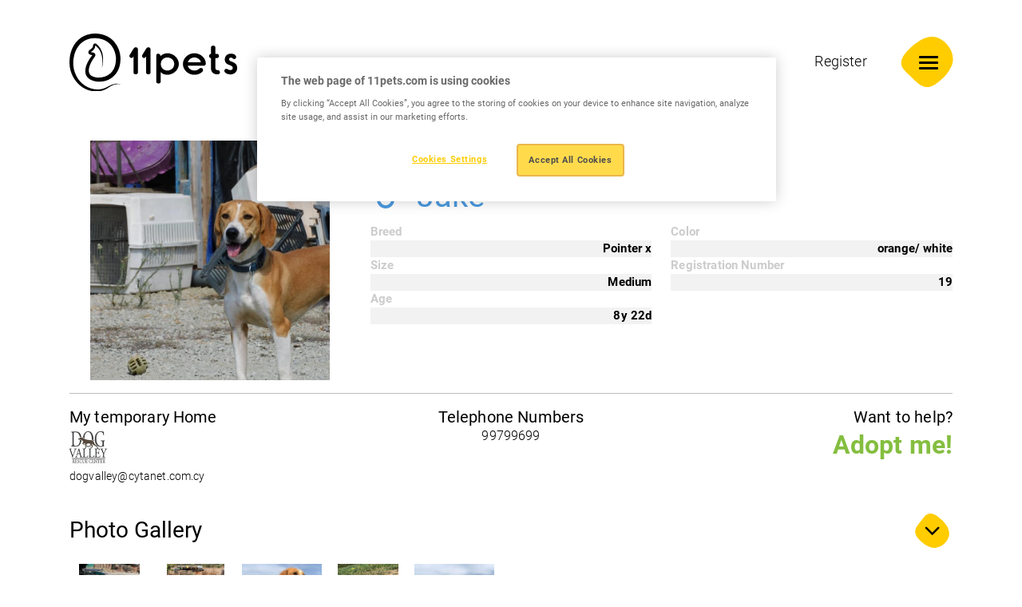

--- FILE ---
content_type: text/html; charset=UTF-8
request_url: https://www.11pets.com/en/adopt/petprofiles/id/300741
body_size: 5081
content:
<!DOCTYPE html>
<html lang="en">

<head>
    <meta charset="utf-8">
		<!-- Google Tag Manager -->
	<script>(function(w,d,s,l,i){w[l]=w[l]||[];w[l].push({'gtm.start':
	new Date().getTime(),event:'gtm.js'});var f=d.getElementsByTagName(s)[0],
	j=d.createElement(s),dl=l!='dataLayer'?'&l='+l:'';j.async=true;j.src=
	'https://www.googletagmanager.com/gtm.js?id='+i+dl;f.parentNode.insertBefore(j,f);
	})(window,document,'script','dataLayer', 'GTM-M7W2BQDN');</script>
	<!-- End Google Tag Manager -->
		<title>11pets</title>
<meta http-equiv="X-UA-Compatible" content="IE=edge">
<meta name="viewport" content="width=device-width, initial-scale=1, maximum-scale=1">
<meta name="msapplication-TileColor" content="#FFCC00">
<meta name="msapplication-TileImage" content="/ms-icon-144x144.png">
<meta name="theme-color" content="#FFCC00">

<link rel="apple-touch-icon" sizes="57x57" href="https://www.11pets.com/sites/11petsweb/images/fav/apple-icon-57x57.png">
<link rel="apple-touch-icon" sizes="60x60" href="https://www.11pets.com/sites/11petsweb/images/fav/apple-icon-60x60.png">
<link rel="apple-touch-icon" sizes="72x72" href="https://www.11pets.com/sites/11petsweb/images/fav/apple-icon-72x72.png">
<link rel="apple-touch-icon" sizes="76x76" href="https://www.11pets.com/sites/11petsweb/images/fav/apple-icon-76x76.png">
<link rel="apple-touch-icon" sizes="114x114" href="https://www.11pets.com/sites/11petsweb/images/fav/apple-icon-114x114.png">
<link rel="apple-touch-icon" sizes="120x120" href="https://www.11pets.com/sites/11petsweb/images/fav/apple-icon-120x120.png">
<link rel="apple-touch-icon" sizes="144x144" href="https://www.11pets.com/sites/11petsweb/images/fav/apple-icon-60x60.png">
<link rel="apple-touch-icon" sizes="152x152" href="https://www.11pets.com/sites/11petsweb/images/fav/apple-icon-152x152.png">
<link rel="apple-touch-icon" sizes="180x180" href="https://www.11pets.com/sites/11petsweb/images/fav/apple-icon-180x180.png">
<link rel="icon" type="image/png" sizes="192x192" href="https://www.11pets.com/sites/11petsweb/images/fav/android-icon-192x192.png">
<link rel="icon" type="image/png" sizes="32x32" href="https://www.11pets.com/sites/11petsweb/images/fav/favicon-32x32.png">
<link rel="icon" type="image/png" sizes="96x96" href="https://www.11pets.com/sites/11petsweb/images/fav/favicon-96x96.png">
<link rel="icon" type="image/png" sizes="16x16" href="https://www.11pets.com/sites/11petsweb/images/fav/favicon-16x16.png">
<link rel="manifest" href="https://www.11pets.com/sites/11petsweb/images/fav/manifest.json">

<link rel="stylesheet" href="https://www.11pets.com/sites/11petsweb/css/vendor.css">
<link rel="stylesheet" href="https://cdn.jsdelivr.net/npm/swiper@9/swiper-bundle.min.css" />
<link rel="stylesheet" href="https://www.11pets.com/sites/11petsweb/css/frontend.css?v=1.06">

<script src="https://www.11pets.com/sites/11petsweb/js/vendor.js"></script>
<script src="https://kit.fontawesome.com/8c7c829c77.js" crossorigin="anonymous"></script>
<script src="https://code.jquery.com/jquery-3.6.3.min.js"></script>
<script src="https://cdn.jsdelivr.net/npm/swiper@9/swiper-bundle.min.js"></script>
<script src="https://www.11pets.com/sites/11petsweb/js/frontend.js?v=1.04"></script>

<meta name="csrf-token" content="fWuOcCbsE6IkH8ALVaqgAMY8uMlKk9xugt4mmzoY">

<script type="text/javascript">
    var site_language_id = "1";
    var site_language = "en";
    var site_id = "1";
    var DOMAIN = "www.11pets.com";
</script>

<link rel="canonical" href="https://www.11pets.com/en/adopt/petprofiles/id/300741" />

<meta name="twitter:card" content="summary_large_image" />
<meta name="title" content="Jake" />
<meta itemprop="name" content="Jake" />
<meta property="og:title" content="Jake" />
<meta name="twitter:text:title" content="Jake" />
<meta name="keywords" content="" />
<meta name="description" content="" />
<meta itemprop="description" content="" />
<meta property="og:description" content="" />
<meta name="twitter:description" content="" />
<meta property="og:site_name" content="11pets" />
<meta property="og:url" content="https://www.11pets.com/en/adopt/petprofiles/id/300741" />
<meta name="twitter:image:src" content="https://www.11pets.com/images/share.jpg" />
<meta property="og:image" content="https://www.11pets.com/images/share.jpg" />
<meta property="og:image:width" content="1200" />
<meta property="og:image:height" content="628" /></head>

<body>
		<!-- Google Tag Manager (noscript) -->
	<noscript><iframe src="https://www.googletagmanager.com/ns.html?id=GTM-M7W2BQDN"
	height="0" width="0" style="display:none;visibility:hidden"></iframe></noscript>
	<!-- End Google Tag Manager (noscript) -->
	
    <header class="header">
    <nav class="navbar navbar-light">
        <div class="container">
            <a class="navbar-brand" href="/en/home">
                <img src="https://www.11pets.com/sites/11petsweb/images/logo.svg" class="img-fluid d-block" alt="11pets" />
            </a>

                                    <div>
                <div>
                                                                                            <a class="nav-link outer-link desktop-view" href="https://auth.11pets.com/Register?returnUrl=%2F&mode=Owner"target="_blank">Register</a>
                                                            <button class="navbar-toggler border-0" type="button" data-bs-toggle="collapse" data-bs-target="#mobileMenu" aria-controls="mobileMenu" aria-expanded="false">
                    <svg xmlns="http://www.w3.org/2000/svg" width="75.203" height="72.428" viewBox="0 0 75.203 72.428">
                        <g data-name="Group 38">
                            <g data-name="Group 35" clip-path="url(#a)" transform="rotate(-100.02 35.75 31.688)">
                                <path data-name="Path 679" d="M25.3 3.13c-3.089 2.042-6.058 4.283-9.072 6.435-2.893 2.066-5.858 4.065-8.585 6.352A23.509 23.509 0 001.46 23.23a14.522 14.522 0 00-1.195 9.176 31.255 31.255 0 003.563 9.086C6.908 47.179 10.4 52.935 15.3 57.241a28.92 28.92 0 002.3 1.823 22.275 22.275 0 0011.362 5.931 27.765 27.765 0 0018.032-3.055c5.706-2.985 11-7.7 13.49-13.749 2.6-6.31 1.545-13.3-.71-19.548A65.139 65.139 0 0049.9 10.889C46.056 5.94 40.833.115 34.044 0c-3.207-.052-6.131 1.4-8.744 3.13" />
                            </g>
                        </g>
                    </svg>

                    <div class="menu-icon">
                        <span></span>
                        <span></span>
                        <span></span>
                    </div>
                </button>

                <div class="collapse navbar-collapse" id="mobileMenu" style="--bg-image: url(); background: ">
                    <ul class="navbar-nav">
                                                                            <li class="nav-item">
                            <a class="nav-link" href="/en/home" >Home</a>
                        </li>
                                                                                                        <li class="nav-item">
                            <a class="nav-link" href="/en/feature" >Features</a>
                        </li>
                                                                                                        <li class="nav-item">
                            <a class="nav-link" href="/en/price" >Pricing</a>
                        </li>
                                                                                                        <li class="nav-item">
                            <a class="nav-link" href="/en/about" >About us</a>
                        </li>
                                                                                                        <li class="nav-item">
                            <a class="nav-link" href="/en/adopt" >Adopt</a>
                        </li>
                                                                                                        <li class="nav-item">
                            <a class="nav-link" href="/en/blog" >Blog</a>
                        </li>
                                                                                                                                        <li class="nav-item mobile-view">
                                    <a class="nav-link" href="https://auth.11pets.com/Register?returnUrl=%2F&mode=Owner"
                                        target="_blank">Register</a>
                                </li>
                                                                        </ul>
                </div>
            </div>
                    </div>
    </nav>
</header>
    <main role="main">
        <link rel="stylesheet" href="https://www.11pets.com/sites/11petsweb/css/adopt/styles.css?v=1.00">
<link rel="stylesheet" href="https://www.11pets.com/sites/11petsweb/css/adopt/magnific-popup.css">
<script src="https://www.11pets.com/sites/11petsweb/js/adopt/functions.js?v=1.00"></script>
<script src="https://www.11pets.com/sites/11petsweb/js/adopt/jquery.magnific-popup.min.js"></script>

<div style="width:100%; padding-top:11em;clear:both;"></div>
<div class="profiles-wrapper">
    <div class="container">
        <div class="info">
            <div class="row">
                <div class="col-sm-4">
                    <img src="https://media.11pets.com/media/bf16ecfd218c45409b081e60e05ee4cb?maxwidth=300&mode=stretch&scale=both&format=webp" alt="Jake">
                </div>
                <div class="data col-sm-8">
                    <h3 class="title">Hello! My name is</h3>
                    <h1 class="name male">
                        <span><i class="fa fa-mars" aria-hidden="true"></i></span>
                        Jake
                    </h1>
                    <div class="details">
                        <div class="row">
                            <div class="col-sm-6">
                                                                <div class="group">
                                    <div class="ittl">Breed</div>
                                    <div class="idescr">Pointer x</div>
                                </div>
                                                                                                <div class="group">
                                    <div class="ittl">Size</div>
                                    <div class="idescr">Medium</div>
                                </div>
                                                                                                <div class="group">
                                    <div class="ittl">Age</div>
                                    <div class="idescr">
                                        8y
                                        
                                        22d
                                    </div>
                                </div>
                                                                                            </div>
                            <div class="col-sm-6">
                                                                <div class="group">
                                    <div class="ittl">Color</div>
                                    <div class="idescr">orange/ white</div>
                                </div>
                                                                                                
                                                                
                                                                <div class="group">
                                    <div class="ittl">Registration Number</div>
                                    <div class="idescr">19</div>
                                </div>
                                                            </div>
                        </div>
                    </div>
                </div>
            </div>
                        <div class="bot-info">
                <div class="row">
                    <div class="col-md-4 col-sm-6">
                        <div class="org-info">
                            <h5>My temporary Home</h5>
                            <div class="row">
                                <div class="org-image">
                                    <a href="/en/adopt/org/id/69083" target="_blank">
                                        <img src="https://media.11pets.com/media/user/96b5e1591df849a6b0c6f77b83ddccf5?maxwidth=50&mode=stretch&scale=both&format=webp" alt="dogvalley@cytanet.com.cy">
                                    </a>
                                </div>
                                <div class="org-title">
                                    <a href="/en/adopt/org/id/69083" target="_blank"><span class="__cf_email__" data-cfemail="b8dcd7dfced9d4d4ddc1f8dbc1ccd9d6ddcc96dbd7d596dbc1">[email&#160;protected]</span></a>
                                </div>
                            </div>
                        </div>
                    </div>
                    <div class="col-md-4 col-sm-6">
                        <div class="org-info contact text-center">
                            <h5>Telephone Numbers</h5>
                                                        <div class="tel_no">
                                                                    99799699<br>
                                                            </div>
                                                    </div>
                    </div>
                    <div class="col-md-4 col-sm-12">
                        <div class="org-info text-end">
                            <h5>Want to help?</h5>
                                                                                <a class="adopt-me" type="button" data-bs-toggle="modal" data-bs-target="#adoptmeModal">Adopt me!</a>
                                                                                                        </div>
                    </div>
                </div>
            </div>
        </div>
    </div>
    
    <div class="container">
        <div class="accordion" id="accordionPetProfile">
            <div class="accordion-item">
                <h3 class="accordion-header" id="heading1">
                    <button class="accordion-button" type="button" data-bs-toggle="collapse" data-bs-target="#collapse1" aria-expanded="true" aria-controls="collapse1">Photo Gallery</button>
                </h3>
                <div id="collapse1" class="accordion-collapse collapse show" aria-labelledby="heading1" data-bs-parent="#accordionPetProfile">
                    <div class="accordion-body">
                                                <div class="popup-gallery">
                                                        <a href="https://media.11pets.com/media/0ea9a544661d48318e37d84edb38c3de?maxwidth=1600&format=webp" title="Jake"><img src="https://media.11pets.com/media/0ea9a544661d48318e37d84edb38c3de?maxwidth=100&format=webp" alt="Jake" /></a>
                                                        <a href="https://media.11pets.com/media/390906024b2343dba2d58b02f6363bf1?maxwidth=1600&format=webp" title="Jake"><img src="https://media.11pets.com/media/390906024b2343dba2d58b02f6363bf1?maxwidth=100&format=webp" alt="Jake" /></a>
                                                        <a href="https://media.11pets.com/media/3809675d58394abc8fab05fca9fbab85?maxwidth=1600&format=webp" title="Jake"><img src="https://media.11pets.com/media/3809675d58394abc8fab05fca9fbab85?maxwidth=100&format=webp" alt="Jake" /></a>
                                                        <a href="https://media.11pets.com/media/0e8e707fc2484097ad198a0eac1e68d4?maxwidth=1600&format=webp" title="Jake"><img src="https://media.11pets.com/media/0e8e707fc2484097ad198a0eac1e68d4?maxwidth=100&format=webp" alt="Jake" /></a>
                                                        <a href="https://media.11pets.com/media/f7f199c409a544d99b467040ea2b68ea?maxwidth=1600&format=webp" title="Jake"><img src="https://media.11pets.com/media/f7f199c409a544d99b467040ea2b68ea?maxwidth=100&format=webp" alt="Jake" /></a>
                                                    </div>
                                            </div>
                </div>
            </div>

            <div class="accordion-item">
                <h3 class="accordion-header" id="heading2">
                    <button class="accordion-button" type="button" data-bs-toggle="collapse" data-bs-target="#collapse2" aria-expanded="true" aria-controls="collapse2">Adoption Packages</button>
                </h3>
                <div id="collapse2" class="accordion-collapse collapse show" aria-labelledby="heading2" data-bs-parent="#accordionPetProfile">
                    <div class="accordion-body">
                                                No Adoption packages available for this pet
                                            </div>
                </div>
            </div>
            
            <div class="accordion-item">
                <h3 class="accordion-header" id="heading3">
                    <button class="accordion-button" type="button" data-bs-toggle="collapse" data-bs-target="#collapse3" aria-expanded="true" aria-controls="collapse3">Timeline</button>
                </h3>
                <div id="collapse3" class="accordion-collapse collapse show" aria-labelledby="heading3" data-bs-parent="#accordionPetProfile">
                    <div class="accordion-body">
                                                    No Timeline posts available for this pet
                                            </div>
                </div>
            </div>
        </div>
    </div>
</div>
<script data-cfasync="false" src="/cdn-cgi/scripts/5c5dd728/cloudflare-static/email-decode.min.js"></script><script>
$(document).ready(function () {
    $('.popup-gallery').magnificPopup({
        delegate: 'a',
        type: 'image',
        tLoading: 'Loading image #%curr%...',
        mainClass: 'mfp-img-mobile',
        gallery: {
            enabled: true,
            navigateByImgClick: true,
            preload: [0, 1]
        },
        image: {
            tError: '<a href="%url%">The image #%curr%</a> could not be loaded.',
        }
    });
});
</script>
<div class="modal fade" id="adoptmeModal" tabindex="-2" aria-labelledby="adoptmeModalLabel" aria-hidden="true">
    <div class="modal-dialog modal-lg">
        <div class="modal-content">
            <div class="modal-header p-4">
                <h4 class="modal-title" id="adoptmeModalLabel">Adoption form</h4>
            </div>
            <form id="adoptmeform" role="form">
                <input name="petid" type="text" class="none" id="petid">
                <input name="type" type="text" class="none" id="type" value="Adopt">
                <div class="modal-body px-4">
                    <div class="form_subtitle">Thank you for showing interest in adopting <span id="af_petname"></span>. Please fill in the contact form below and a member of our team will get in touch with you are soon as possible.</div>
                    <div class="form-group">
                        <label for="name" class="control-label">Name*</label>
                        <input name="name" type="text" class="form-control" placeholder="Enter your name" id="name">
                    </div>
                    <div class="form-group">
                        <label for="email" class="control-label">Email*</label>
                        <input name="email" type="email" placeholder="email@example.com" class="form-control" id="email">
                    </div>
                    <div class="form-group">
                        <label for="phone" class="control-label">Phone</label>
                        <input name="phone" type="number" placeholder="Enter your phone number" class="form-control" id="phone">
                    </div>
                    <div class="form-group">
                        <label for="message" class="control-label">Message*</label>
                        <textarea name="message" class="form-control" placeholder="Enter your message" rows="2" id="message"></textarea>
                    </div>
                    <div class="form-group">
                        <div class="recaptcha_outer">
                            <div class="g-recaptcha" data-sitekey="6LfVhmwnAAAAACautcr24WOPoVv21yTtqaTE_hyf"></div>
                        </div>
                    </div>
                </div>
                <div class="modal-footer p-4">
                    <button type="button" class="modalbtn_secondary" data-bs-dismiss="modal">Close</button>
                    <button type="button" data-form="adoptmeform" class="modalbtn interestedFormSubmit">Send message</button>
                </div>
            </form>
        </div>
    </div>
</div><div class="modal fade" id="sponsorModal" tabindex="-2" aria-labelledby="sponsorModalLabel" aria-hidden="true">
    <div class="modal-dialog modal-lg">
        <div class="modal-content">
            <div class="modal-header p-4">
                <h4 class="modal-title" id="sponsorModalLabel">Sponsor form</h4>
            </div>
            <form id="sponsorform" role="form">
                <input name="petid" type="text" class="none" id="petid">
                <input name="type" type="text" class="none" id="type" value="Sponsor">
                <div class="modal-body px-4">
                    <div class="form_subtitle">Thank you for showing interest in sponsoring <span id="sf_petname"></span>. Please fill in the contact form below and a member of our team will get in touch with you are soon as possible.</div>
                    <div class="form-group">
                        <label for="name" class="control-label">Name*</label>
                        <input name="name" type="text" class="form-control" placeholder="Enter your name" id="name">
                    </div>
                    <div class="form-group">
                        <label for="email" class="control-label">Email*</label>
                        <input name="email" type="email" placeholder="email@example.com" class="form-control" id="email">
                    </div>
                    <div class="form-group">
                        <label for="phone" class="control-label">Phone</label>
                        <input name="phone" type="number" placeholder="Enter your phone number" class="form-control" id="phone">
                    </div>
                    <div class="form-group">
                        <label for="message" class="control-label">Message*</label>
                        <textarea name="message" class="form-control" placeholder="Enter your message" rows="2" id="message"></textarea>
                    </div>
                    <div class="form-group">
                        <div class="recaptcha_outer">
                            <div class="g-recaptcha" data-sitekey="6LfVhmwnAAAAACautcr24WOPoVv21yTtqaTE_hyf"></div>
                        </div>
                    </div>
                </div>
                <div class="modal-footer p-4">
                    <button type="button" class="modalbtn_secondary" data-bs-dismiss="modal">Close</button>
                    <button type="button" data-form="sponsorform" class="modalbtn interestedFormSubmit">Send message</button>
                </div>
            </form>
        </div>
    </div>
</div><script async src="https://www.google.com/recaptcha/api.js"></script>
<div class="clear"></div>
<script>
    $('#adoptmeform #petid').val('300741');
    $('#sponsorform #petid').val('300741');
    $('#af_petname').text('Jake');
    $('#sf_petname').text('Jake');
</script>
        <div class="section-app">
    <div class="container">
                                        <div class="row">
                <div class="col-lg-12">
                    <div class="text-center mt-12">
                        <p class="heading-05">Download the mobile app now!</p>
                        <div class="d-flex align-items-center justify-content-center gap-6 mt-10">
                                                        <a href="https://play.google.com/store/apps/details?id=com.m11pets.elevenpets&hl=en&gl=US" target="_blank">
                                <img src="https://www.11pets.com/storage/library/6468de09c4a04.png" class="img-fluid" alt="" />
                            </a>
                                                        <a href="https://apps.apple.com/us/app/11pets-pet-care/id1232470530" target="_blank">
                                <img src="https://www.11pets.com/storage/library/6468ddfce32ed.png" class="img-fluid" alt="" />
                            </a>
                                                    </div>
                    </div>
                </div>
            </div>
                        </div>
</div>

<footer class="footer">
    <div class="container">
        <div class="row">
            <div class="col-lg-12">
                <div class="footer-connect text-center">
                    <p class="heading-06 fw-normal mb-lg-2 mb-4">Stay connected</p>
                                                            <ul class="social_nav list-unstyled d-flex gap-2 align-items-center justify-content-center">
                                                                            <li>
                            <a href="https://www.facebook.com/11pets" target="_blank">
                                <i class="fa-brands fa-square-facebook"></i>
                            </a>
                        </li>
                                                                                                        <li>
                            <a href="https://www.instagram.com/11pets_pet_care/" target="_blank">
                                <i class="fa-brands fa-instagram"></i>
                            </a>
                        </li>
                                                                        </ul>
                                    </div>
            </div>
        </div>

        <div class="row">
            <div class="col-lg-6 order-lg-1 order-2">
                <div class="text-lg-start text-center mt-lg-0 mt-4">
                    <p>Copyright © 2015 - 2025 11 PETS LTD. All rights reserved.</p>
                </div>
            </div>

            <div class="col-lg-6 order-lg-2 order-1">
                                                <div class="text-end d-flex gap-6 align-items-center justify-content-lg-end justify-content-center">
                                                                <a href="/en/terms-conditions" >Terms & Conditions</a>
                                                                                        <a href="/en/privacy-policy" >Privacy Policy</a>
                                                            </div>
                            </div>
        </div>
    </div>

    <div class="footer-shape">
        <img src="https://www.11pets.com/sites/11petsweb/images/shape06.png" class="w-100 d-block" />
    </div>
</footer>
    </main>
<script defer src="https://static.cloudflareinsights.com/beacon.min.js/vcd15cbe7772f49c399c6a5babf22c1241717689176015" integrity="sha512-ZpsOmlRQV6y907TI0dKBHq9Md29nnaEIPlkf84rnaERnq6zvWvPUqr2ft8M1aS28oN72PdrCzSjY4U6VaAw1EQ==" data-cf-beacon='{"version":"2024.11.0","token":"e88f9e020d834150b97dee7564ab4830","r":1,"server_timing":{"name":{"cfCacheStatus":true,"cfEdge":true,"cfExtPri":true,"cfL4":true,"cfOrigin":true,"cfSpeedBrain":true},"location_startswith":null}}' crossorigin="anonymous"></script>
</body>
</html>


--- FILE ---
content_type: text/html; charset=utf-8
request_url: https://www.google.com/recaptcha/api2/anchor?ar=1&k=6LfVhmwnAAAAACautcr24WOPoVv21yTtqaTE_hyf&co=aHR0cHM6Ly93d3cuMTFwZXRzLmNvbTo0NDM.&hl=en&v=TkacYOdEJbdB_JjX802TMer9&size=normal&anchor-ms=20000&execute-ms=15000&cb=c7e5okystwdy
body_size: 45913
content:
<!DOCTYPE HTML><html dir="ltr" lang="en"><head><meta http-equiv="Content-Type" content="text/html; charset=UTF-8">
<meta http-equiv="X-UA-Compatible" content="IE=edge">
<title>reCAPTCHA</title>
<style type="text/css">
/* cyrillic-ext */
@font-face {
  font-family: 'Roboto';
  font-style: normal;
  font-weight: 400;
  src: url(//fonts.gstatic.com/s/roboto/v18/KFOmCnqEu92Fr1Mu72xKKTU1Kvnz.woff2) format('woff2');
  unicode-range: U+0460-052F, U+1C80-1C8A, U+20B4, U+2DE0-2DFF, U+A640-A69F, U+FE2E-FE2F;
}
/* cyrillic */
@font-face {
  font-family: 'Roboto';
  font-style: normal;
  font-weight: 400;
  src: url(//fonts.gstatic.com/s/roboto/v18/KFOmCnqEu92Fr1Mu5mxKKTU1Kvnz.woff2) format('woff2');
  unicode-range: U+0301, U+0400-045F, U+0490-0491, U+04B0-04B1, U+2116;
}
/* greek-ext */
@font-face {
  font-family: 'Roboto';
  font-style: normal;
  font-weight: 400;
  src: url(//fonts.gstatic.com/s/roboto/v18/KFOmCnqEu92Fr1Mu7mxKKTU1Kvnz.woff2) format('woff2');
  unicode-range: U+1F00-1FFF;
}
/* greek */
@font-face {
  font-family: 'Roboto';
  font-style: normal;
  font-weight: 400;
  src: url(//fonts.gstatic.com/s/roboto/v18/KFOmCnqEu92Fr1Mu4WxKKTU1Kvnz.woff2) format('woff2');
  unicode-range: U+0370-0377, U+037A-037F, U+0384-038A, U+038C, U+038E-03A1, U+03A3-03FF;
}
/* vietnamese */
@font-face {
  font-family: 'Roboto';
  font-style: normal;
  font-weight: 400;
  src: url(//fonts.gstatic.com/s/roboto/v18/KFOmCnqEu92Fr1Mu7WxKKTU1Kvnz.woff2) format('woff2');
  unicode-range: U+0102-0103, U+0110-0111, U+0128-0129, U+0168-0169, U+01A0-01A1, U+01AF-01B0, U+0300-0301, U+0303-0304, U+0308-0309, U+0323, U+0329, U+1EA0-1EF9, U+20AB;
}
/* latin-ext */
@font-face {
  font-family: 'Roboto';
  font-style: normal;
  font-weight: 400;
  src: url(//fonts.gstatic.com/s/roboto/v18/KFOmCnqEu92Fr1Mu7GxKKTU1Kvnz.woff2) format('woff2');
  unicode-range: U+0100-02BA, U+02BD-02C5, U+02C7-02CC, U+02CE-02D7, U+02DD-02FF, U+0304, U+0308, U+0329, U+1D00-1DBF, U+1E00-1E9F, U+1EF2-1EFF, U+2020, U+20A0-20AB, U+20AD-20C0, U+2113, U+2C60-2C7F, U+A720-A7FF;
}
/* latin */
@font-face {
  font-family: 'Roboto';
  font-style: normal;
  font-weight: 400;
  src: url(//fonts.gstatic.com/s/roboto/v18/KFOmCnqEu92Fr1Mu4mxKKTU1Kg.woff2) format('woff2');
  unicode-range: U+0000-00FF, U+0131, U+0152-0153, U+02BB-02BC, U+02C6, U+02DA, U+02DC, U+0304, U+0308, U+0329, U+2000-206F, U+20AC, U+2122, U+2191, U+2193, U+2212, U+2215, U+FEFF, U+FFFD;
}
/* cyrillic-ext */
@font-face {
  font-family: 'Roboto';
  font-style: normal;
  font-weight: 500;
  src: url(//fonts.gstatic.com/s/roboto/v18/KFOlCnqEu92Fr1MmEU9fCRc4AMP6lbBP.woff2) format('woff2');
  unicode-range: U+0460-052F, U+1C80-1C8A, U+20B4, U+2DE0-2DFF, U+A640-A69F, U+FE2E-FE2F;
}
/* cyrillic */
@font-face {
  font-family: 'Roboto';
  font-style: normal;
  font-weight: 500;
  src: url(//fonts.gstatic.com/s/roboto/v18/KFOlCnqEu92Fr1MmEU9fABc4AMP6lbBP.woff2) format('woff2');
  unicode-range: U+0301, U+0400-045F, U+0490-0491, U+04B0-04B1, U+2116;
}
/* greek-ext */
@font-face {
  font-family: 'Roboto';
  font-style: normal;
  font-weight: 500;
  src: url(//fonts.gstatic.com/s/roboto/v18/KFOlCnqEu92Fr1MmEU9fCBc4AMP6lbBP.woff2) format('woff2');
  unicode-range: U+1F00-1FFF;
}
/* greek */
@font-face {
  font-family: 'Roboto';
  font-style: normal;
  font-weight: 500;
  src: url(//fonts.gstatic.com/s/roboto/v18/KFOlCnqEu92Fr1MmEU9fBxc4AMP6lbBP.woff2) format('woff2');
  unicode-range: U+0370-0377, U+037A-037F, U+0384-038A, U+038C, U+038E-03A1, U+03A3-03FF;
}
/* vietnamese */
@font-face {
  font-family: 'Roboto';
  font-style: normal;
  font-weight: 500;
  src: url(//fonts.gstatic.com/s/roboto/v18/KFOlCnqEu92Fr1MmEU9fCxc4AMP6lbBP.woff2) format('woff2');
  unicode-range: U+0102-0103, U+0110-0111, U+0128-0129, U+0168-0169, U+01A0-01A1, U+01AF-01B0, U+0300-0301, U+0303-0304, U+0308-0309, U+0323, U+0329, U+1EA0-1EF9, U+20AB;
}
/* latin-ext */
@font-face {
  font-family: 'Roboto';
  font-style: normal;
  font-weight: 500;
  src: url(//fonts.gstatic.com/s/roboto/v18/KFOlCnqEu92Fr1MmEU9fChc4AMP6lbBP.woff2) format('woff2');
  unicode-range: U+0100-02BA, U+02BD-02C5, U+02C7-02CC, U+02CE-02D7, U+02DD-02FF, U+0304, U+0308, U+0329, U+1D00-1DBF, U+1E00-1E9F, U+1EF2-1EFF, U+2020, U+20A0-20AB, U+20AD-20C0, U+2113, U+2C60-2C7F, U+A720-A7FF;
}
/* latin */
@font-face {
  font-family: 'Roboto';
  font-style: normal;
  font-weight: 500;
  src: url(//fonts.gstatic.com/s/roboto/v18/KFOlCnqEu92Fr1MmEU9fBBc4AMP6lQ.woff2) format('woff2');
  unicode-range: U+0000-00FF, U+0131, U+0152-0153, U+02BB-02BC, U+02C6, U+02DA, U+02DC, U+0304, U+0308, U+0329, U+2000-206F, U+20AC, U+2122, U+2191, U+2193, U+2212, U+2215, U+FEFF, U+FFFD;
}
/* cyrillic-ext */
@font-face {
  font-family: 'Roboto';
  font-style: normal;
  font-weight: 900;
  src: url(//fonts.gstatic.com/s/roboto/v18/KFOlCnqEu92Fr1MmYUtfCRc4AMP6lbBP.woff2) format('woff2');
  unicode-range: U+0460-052F, U+1C80-1C8A, U+20B4, U+2DE0-2DFF, U+A640-A69F, U+FE2E-FE2F;
}
/* cyrillic */
@font-face {
  font-family: 'Roboto';
  font-style: normal;
  font-weight: 900;
  src: url(//fonts.gstatic.com/s/roboto/v18/KFOlCnqEu92Fr1MmYUtfABc4AMP6lbBP.woff2) format('woff2');
  unicode-range: U+0301, U+0400-045F, U+0490-0491, U+04B0-04B1, U+2116;
}
/* greek-ext */
@font-face {
  font-family: 'Roboto';
  font-style: normal;
  font-weight: 900;
  src: url(//fonts.gstatic.com/s/roboto/v18/KFOlCnqEu92Fr1MmYUtfCBc4AMP6lbBP.woff2) format('woff2');
  unicode-range: U+1F00-1FFF;
}
/* greek */
@font-face {
  font-family: 'Roboto';
  font-style: normal;
  font-weight: 900;
  src: url(//fonts.gstatic.com/s/roboto/v18/KFOlCnqEu92Fr1MmYUtfBxc4AMP6lbBP.woff2) format('woff2');
  unicode-range: U+0370-0377, U+037A-037F, U+0384-038A, U+038C, U+038E-03A1, U+03A3-03FF;
}
/* vietnamese */
@font-face {
  font-family: 'Roboto';
  font-style: normal;
  font-weight: 900;
  src: url(//fonts.gstatic.com/s/roboto/v18/KFOlCnqEu92Fr1MmYUtfCxc4AMP6lbBP.woff2) format('woff2');
  unicode-range: U+0102-0103, U+0110-0111, U+0128-0129, U+0168-0169, U+01A0-01A1, U+01AF-01B0, U+0300-0301, U+0303-0304, U+0308-0309, U+0323, U+0329, U+1EA0-1EF9, U+20AB;
}
/* latin-ext */
@font-face {
  font-family: 'Roboto';
  font-style: normal;
  font-weight: 900;
  src: url(//fonts.gstatic.com/s/roboto/v18/KFOlCnqEu92Fr1MmYUtfChc4AMP6lbBP.woff2) format('woff2');
  unicode-range: U+0100-02BA, U+02BD-02C5, U+02C7-02CC, U+02CE-02D7, U+02DD-02FF, U+0304, U+0308, U+0329, U+1D00-1DBF, U+1E00-1E9F, U+1EF2-1EFF, U+2020, U+20A0-20AB, U+20AD-20C0, U+2113, U+2C60-2C7F, U+A720-A7FF;
}
/* latin */
@font-face {
  font-family: 'Roboto';
  font-style: normal;
  font-weight: 900;
  src: url(//fonts.gstatic.com/s/roboto/v18/KFOlCnqEu92Fr1MmYUtfBBc4AMP6lQ.woff2) format('woff2');
  unicode-range: U+0000-00FF, U+0131, U+0152-0153, U+02BB-02BC, U+02C6, U+02DA, U+02DC, U+0304, U+0308, U+0329, U+2000-206F, U+20AC, U+2122, U+2191, U+2193, U+2212, U+2215, U+FEFF, U+FFFD;
}

</style>
<link rel="stylesheet" type="text/css" href="https://www.gstatic.com/recaptcha/releases/TkacYOdEJbdB_JjX802TMer9/styles__ltr.css">
<script nonce="Xma2H4wsGz0hiMpYu0xtRw" type="text/javascript">window['__recaptcha_api'] = 'https://www.google.com/recaptcha/api2/';</script>
<script type="text/javascript" src="https://www.gstatic.com/recaptcha/releases/TkacYOdEJbdB_JjX802TMer9/recaptcha__en.js" nonce="Xma2H4wsGz0hiMpYu0xtRw">
      
    </script></head>
<body><div id="rc-anchor-alert" class="rc-anchor-alert"></div>
<input type="hidden" id="recaptcha-token" value="[base64]">
<script type="text/javascript" nonce="Xma2H4wsGz0hiMpYu0xtRw">
      recaptcha.anchor.Main.init("[\x22ainput\x22,[\x22bgdata\x22,\x22\x22,\[base64]/[base64]/[base64]/[base64]/[base64]/[base64]/[base64]/[base64]/bmV3IFVbVl0oa1swXSk6bj09Mj9uZXcgVVtWXShrWzBdLGtbMV0pOm49PTM/bmV3IFVbVl0oa1swXSxrWzFdLGtbMl0pOm49PTQ/[base64]/WSh6LnN1YnN0cmluZygzKSxoLGMsSixLLHcsbCxlKTpaeSh6LGgpfSxqSD1TLnJlcXVlc3RJZGxlQ2FsbGJhY2s/[base64]/[base64]/MjU1Ono/NToyKSlyZXR1cm4gZmFsc2U7cmV0dXJuIShoLkQ9KChjPShoLmRIPUosWCh6PzQzMjoxMyxoKSksYSgxMyxoLGguVCksaC5nKS5wdXNoKFtWaixjLHo/[base64]/[base64]\x22,\[base64]\x22,\x22w43Cky5PwoHDqSfCmMKlTMKQw5vClS1cw45sHMOYw4V1E1XCqXhHc8OGwqTDjMOMw5zClihqwqg1NTXDqT7CnnTDlsOxchs9w5rDuMOkw6/Dn8KxwovCgcOMAQzCrMKyw5/DqnYowqvClXHDtsO8ZcKXwrbCnMK0dw/Di13CqcKAHsKowqzCn05mw7LCmcOow717McKJAU/[base64]/DmmIOR8K0awnCusOIJE5yP0fDt8OawqjCqRQEasO0w6TCpxx6FVnDnQjDlX8awqt3IsKlw4fCm8KbOwsWw4LCjjbCkBNAwrs/w5LCuWYObjo2wqLCkMKNEMKcAgHCp0rDnsKDwozDqG56c8KgZVHDjBrCucO/[base64]/C2fDth/Cq8KZZhrDi8OVwrjCrQQzQMOuSMOXw7AjR8OUw6/CpDELw57ClsO8PiPDvSnCk8KTw4XDnSrDlkUZV8KKOB/Dp2DCusOlw6EabcKlVwU2d8Kfw7PClxPDucKCCMOkw5PDrcKPwqINQj/CplLDoS4kw7BFwr7DrcKaw73CtcK8w7zDuAh4eMKqd0AqcErDhXo4wpXDtG/CsELCjsO+wrRiw6IWLMKWcMOUXMKsw49NXB7DrMK6w5VbY8OuRxDCkMKcwrrDsMOkbQ7CtjAAcMKrw4XCo0PCr0HCviXCosK+D8O+w5twDMOAeAEgLsOHw4XDjcKYwpZIf2HDlMOSw6PCo27Dqh3DkFc1OcOgRcOgwp7CpsOGwrzDpjPDuMKlf8K6AE/DkcKEwoVra3zDkCDDuMKNbjdcw55dw5dXw5NAw53CkcOqcMONw5fDosO9dygpwq8dw5UFY8OuPW9rwq5GwqPCtcOubhhWCMOnwq3Cp8O3wq7Cnh4HPMOaBcKMXx8xc2XCmFgiw4nDtcO/wp3CksKCw4LDqMKOwqU7wqzDrAoiwpkICRZtfcK/w4XDkTLCmAjCjT9/w6DCgMOREUjCrTR7e1rCjFHCt0YAwplgw7nDg8KVw43DikPDhMKOw4zCjsOuw5dAN8OiDcOFACN+OmwaScKdw4tgwpBbwq4Sw6wAw4V5w7wJw7PDjsOSMT9WwpFVcxjDtsKiQcOVw5zCmcKHEsOaPSbDhBXCosKWTS/CtsKBwpPDrMOFcMOZWcOZGcOBYzLDicKwcgE7wpVRGcObw6kKwp7CtcKyaVJtwpQOdsKTNcKWOQDDo1bDucKhP8OQe8OKV8OEX2dkw7cAwr0Nw5pGcsKSw7/CnHjDmMOuw4PCisKmw57CvcK6w4fCjsOhw4nDhBtHQXZVQMKYwrw/[base64]/GFnDrGTClCrCicOTFMKDUGYaLVTCtMO0aELDtMK9wqXCgsONNQoDwo/[base64]/Dt07DnwY4GC9QcMKWwqMAeMOIw4bDmkEmLsOUwqnCi8KOd8ONKcOOwoVIR8O8AQoWc8O3w53CpcKFwqp5w7ESXDTCmRXDr8KSw4LCqcO6CzVkfyAnI0nDmUnCt2zCjyhFw5fCgHvCgnXDg8OcwoVFw4ULMWAfZMOTw7TDkSwAwpfDvz1Awq/[base64]/DlcO8wpfCu2lvwp0maMKCw5xpcsOQHXrDrlzClDgnJsKfT1DDj8KcwpTDvBDDkSrCgcKvbVJrwr/[base64]/w69pw7bCmMOWw6hdwqLCm8KPwrkPwq7DtkXCmg0GwpcSwqpEw4zDqg1AY8K3w63DqMOiRkZQcMKVw5dRw6bCq0MVwrvDnsOhwpjCm8OvwoPCocKWBcKkwqF1w4Ytwr99w6zCriwMw7rCoxvCrHjDvhIKeMOcwpZww40DE8Kfwo/DuMKCD23CrScgXSnCnsOwLsKxwrTDrTzCsCINe8Oxwqh4w45Kaywbw6vCm8KIS8OxD8KTwoZNwp/Dn03DtMKnHg7DsSTCkMOewqEyGBjDtRBnwo4wwrY3KHPCscOxw5hvcVTDgcKxFyPDvUMJw6HChz3CqBLDkhUgwpDDmBXDpStEDnpaw5/CnDzCg8Kudgxbc8OqDRzChcO9w67DpBTCv8KwGUdgw7VuwrcLSTTCjn/DncOVw4IOw4TCqUzDvih7wrPDnTxfOlgkw4AFwo3DoMOnw4c0w55eQ8OXaXUIA1FGYE7DqMKcw4Qtw5Ejw7TDtMK0asObYMONCG3CuDLCtcOtTV5jE0JBw5kOG3nDtsK9XsK2w7PDrFTClMKcwobDjMKJw4/DhCDChMO3X1LDnsKbwoXDoMKnw6zDtMO1PyrCtnDDlcOMw5jCksOVZMKjw5/DqBo4CTUjcsOnWmZlO8OWGsKpC15Qwp/CrMOnd8KUXkENwqHDn1AIwpAcA8KBwofCpHJxw7wkFcKKw7zCqcOEwo/CrcKRD8K2dhhRKi7DucOqw79KwpBrfQMjw7/CtUfDpcKow7fCiMOBwr/Ci8OiwpYURcKnVQDCkWjDhsOZw4JGJ8K7Z27CrDXDosOzw6PDlcKNcRLCpcKtNQ/CjnFQWsOgw6nDgcK8w4tKF2dMLmfCrsKZw7oSX8OhXX3DrcKgYmzCj8Oww5lIFMKYEcKKXsKaPMK7wrNBwpDClispwod5w5nDsRZgwqLCkGg/wqjDrGViWcOLw7JYw67DiHDCvmcSw77Cq8K8w6nDn8KgwqFePVVDWU/ChhRRccKZUnjDoMKzfzYyS8Kbwr83IwwSXcOOw4jDlTLDnMO3VsKCS8OfJcK0w6FwZz4zVCRrRQNuwqzDjEU2FRJsw7pIw7gXw4LCkRdGS35sEnnChcKjw4lcXx4UMcOqwpDDryHDkcOQVHTCoRdWCR9/wrzCvxQawqAVRU/CgsOXwpzChBDCrRvDox8ew6DDusK1w5obwq9VPhfCo8Kuwq7DisOUb8OuOMO3wrhXw4gOewzDpsKkwpfDlXIIfivDrMO2cMO3w5hdwq3DulZXP8KJDMKJSBfCoxYCHD/Dq1LDu8OdwpwcccKqZ8Kgw4NHQ8KDIsOAwrvCvWDCl8Ogw5I2b8OrFmpsGsOVwrrCosOhw5nDhnhrw699wrXCr0EdEBRHw47CkADDkk01RB4CODFOw7bClzp6CUh6MsKlw7oMw5PCicOybcOnwqVgGMKYCsKSUFV0wqvDgxzDrcKHwr7CpmrDhn/DsDAzSGEuQyADTsKWwpZUwp9VEwAnw4LCjwdaw4vCv2pEwrQhBxXDl0gxwp/CusKvw7FCTCPCl2DDnsKrPsKBwpXDqHESFcK+wpvDjMKlPmkhwpXCtcOeUsOSwp/DlyfDlnI0T8Ktw6LDucOHRcKwwox7w5sqCVXCtMKIGANEChHCjB7DssONw4zCo8Odw5vDrsO2asOGw7PDixHDgwzDg3cdwrLDjMKgQsK7P8KxE1sbwqY3wrEBUz/[base64]/CoMOSw6MYwpPDpsONwrTCgcKIwpXDrcKuw4pXwozDvsOhd2AKTMK6worDjcOsw45XKzsvwq5ZQlzCpCnDp8OWw7XCo8KGfcKeYSfDsV4rwrIFw6RNwovCkhnDjcO+YhPCvULDo8KNwrrDqh7CkWnCg8OewpppFyXCn2sXwpZKw7Z5w59KOcOSFl1fw7/CgsKFw4/CmArCty3CnUnCi0jCuztjd8OSAEVmPMKAwqzDqRcjw7HChjnDrsONAsK/Kn/DscK+w7PConjCkAt/w5HCnxwpYxVSwq10NcOwBsKVw4PCsEzChWLCmsK5dsKGSAxyf0ETw7HDr8OGw6fDvEkdTU7DlEUEBMOMKUN1WjHDsW7DsTM0wrY2wqA/RsKQw6VOw5M7w65oLcO8Dmc3GifCh37ClAgyXxkZU0bDhMKow4sTw4TDicOCw7tfwrDDpcOTClwkwpzCmSLCk15QYsOZRMKBw4bCmsKiwqzDrMOVcnDDnsObQ3HDviNyanNiwo9ZwpJ+w4/[base64]/DpMKHCEVTwqbDlsKBwrXDvGHCnAFZwrtvacO+d8OOwqfCmsKKw6rCiGHDp8K8U8KSesKRwobDkzh0NGMoQMOTYcObMMKrwobDn8KPw60mwr0zw4/DiFQjwonDlRjDrlnCrx3Ci056wqDDosKqF8OHwqVrN0QVw4TCpMKnHhfDgDN7woEswrRmCMKSJ1UiccOpBGXDiEdgwqAlwp3DhsOwcMKaPsOHwqtow63CmMK7Z8KzTcKtT8KHEUQ7w4HCjcKpAz7Ckn/DiMKsX3sjeDMaBDHDmMO8JMKYw4pUDcOnw55tMUfCkRLCh1vCh0/Ck8OtYxfDvMO0EMKAw6A8SsKvOjbCh8KKKidnW8K9PXBuw4w2Q8KfYHbDsMOfwoLCozZjdsKOXz4dwr8lw5rDl8KEVcKoA8OTw7YKw4/DiMOAw5zCpk8XAsKrwpRiwqDCt0cIw4fCiAzDq8K/w51nwrPCi1TDlAFmwoV/FcKMwq3Cl3PDjsO5wq/[base64]/Dun5Fw6fDj8K1UsKMUg9Td0TDqngTP8Khwq3Do2s5NlkhAQPCkhTDkx8KwpkDMULDoB3Dq3YEB8OFw6TCuU3DpsOZZmhcwrhvU3gZw4PDlcOCwr0GwqcAwqBywqTDlkg2dgvDkRYldMOOEsKXwrnCvTbCoy/DuAYHY8O1woF/NGDCj8O8wo3DmiPCtcO8wpTDp21QXXrDugTDjMKJwoR3w43CjS9vwqjCumoaw5zCgWQvLMK8a8KmJcKEwrRYw6zDssO3On3CjTnDkC3Cm0rDlh/DgljCp1TCtMO0HMORGsKkB8OdUVTCviIbw6vCrzcxEgdCcl3Dgz7CoDXCicK5cmxUw6F8wqpVw7XDssO7QRxLwqnDvsOlwo/DlsKLw6vDoMKjf0bCmwYRCcK3w4/[base64]/w7rDocOrYMKPw4PDh8K1wqJRJ8KzDcObw40rw6csw652w7BnwrTDrcOvw5TDtkRydMKHJMK7w6Ydwp3Du8Ojw55ABzhlw6jCuxpjBFnCmjo7OMK+w4kHw43Crwp9wo/DsgvDpMKPwrHCusOTw4DCp8KIwolEZ8KEAi/[base64]/P10Xw6XDt33Cg8KVwrEwQcK7HsOdwpXDh0/Dn8OYwqx1wpEvIcOzw6sTSMKRw4DCscK4wq/ChUTDgMKUwr1Jwq16wrdvfsOgwo50wqrCtg92BEvDm8Ofw58BbDsfw6jDlhLChsKqw7gqw7zDoC7Dmxg/UEjDnHLDh2EuOWHDkjDCssKQwojChMKDw7khbsOfdMO6w6bDuCDCt3XCigDDgRnDh2rCtMOpw5hVwoJywrRBYT7ClMKbwrbDkMKfw47CoFLDgsOEw7ljfwJrwoFjw6c1SR/CosO1w64mw4dLNhrDicK0ZcKhRnc7woh3M0vCksKlwqDDuMOdZi/Cgj/[base64]/[base64]/[base64]/PMKqw6d7RcK5L8K+wq8WL2hUNjpUwr/DhETCokwiCsKlaHbDgMK+KkjDsMKnNsO3w5UjA1jCn0pzciHDp25xwqlRwpnDuDQpw4odesKUbFUUPcOiw5ATwpBCVjVOGMKsw7RxHsOuesK1W8KrbQnCjsK+w4o+w7rCjcOUw7fDqcKDUX/DnsOqMMOUJsOcXznDt3rDqsOPw57CtMOWwp9iwq7DvMOrw6TCucOqT3lpNcKmwoBSw7jCinx0YV7DsEkqWcOgw4PDrcObw5MzasKBOcOBdcKuw6fCplpFIcOawpfDtVrDmsKQbR00wq/[base64]/DrsKhYFlgf8KjwrM6wo/CvjfCul3CoMOBw5IueEQLe1pqw5RIw6EOw5Blw4RVC00EFUDCpytgwpxBwooww7bCicOdw4LDhwbCncKnLmXDjhnDi8Kzwrs7wpJJWmHCtcK7F19ZZWA9CnrDoB1swq3DqsKEIMO4f8OncQAxw60dwqPDn8OKwp8BGMOcwop8e8OQw7k/w4oJOAc4w4zCvsOBwrLCtMKmYcOyw5dMwpLDpcO3w6h6woEYw7XDtFARXULDj8KeVMKEw4RfasOqW8KzfB3DucO2Y0cWw57DjcKAZ8KiTmLDjxfCq8K/SsKlBMOuf8Ozwpwqw7TDkwtew5w7WsOYw6/Di8O+WBA+worCpsO0acKMUWw5wr9OR8OOwotQDsKqPsOswqYWw4PCulxCK8OxKsO5MhrDhcKPB8Oww6vCshUKMHFcGUctXCAzw7/DtSRdaMOvw6nDpMONwonDjsOSeMOvwpnDqsKxw5jDkQE9RMO9MFvDk8O/w6lTw5HCpcOaY8KAWRvCgC3Dh3Iwwr7DlsKCwqMXC1d5OsOHHQjCrsOKwqbDpGE3ecOGbhvDnG5Ow5jCmsKHdj/DpGtCw7HCkhnDhDFXPnzCgzIjSQU2bsKRw5XDgGrDnsOLZTkNwppZw4fCiW0MQ8KzFgjCpwkTwrLDrQtFZ8KVw5fCoR8QVSnDscOBTTMYIVvCrlINwpRNw6hpd18Wwr0+HMOlYsO9GCkZBmZlw4/DoMKJQ3TDgARfSybCgWp9S8KYL8OEw6sxeAdgw4ogwpzCmgLCosOkwp1yTDrDhMOZTinCiCInw5pGNz5zKCdcwqvCm8OYw7rChMOKw6vDhEDCln52A8K+wrtBRcKNHk7Cp3gswozCkcK3wqPDsMOOw5TDrD3Cmx3DmcOBwoc1woDCvcOwFkZTc8Kdw4DCky/DtSTCs0PClMKQDE8cPH9dYFFPwqEHw45Iw7rDmcKLwpo0w5TCiWbDlmHDuzFtIMKJHAMNW8KNFcOtwobDuMKdQFpdw73DhMKSwpxfw6/DhsKdTUDDkMObbCHDpEkmwrslX8KqZWRpw5QCw4orwp7DsxXChSt6w4TDo8Kjw4sWWMOGworDn8KjwrbDtXvDsSNbcTLCpsKiQA0vw799wqlDwrfDhSFHHsK9WX45QWHCvMOPwprDoW12wr0HAWMOKxRgw6tSJxQaw4ZJw7o2agAFwp/Cg8K7w5LCoMKkwot3MMOPwrjCh8K7KEDCqH/CrsOiI8OmQsORw5DDt8KueBF9bQzCjBAwT8OmVcKHNEUBUDZMwpZIw7jCkMOjfGUCTsKcw7fDjcKfA8KnwoDDvMKQR0/[base64]/CrcOPw4sNw5PCnl/DiMO4asOUEsK4w6XDn8OGw558wqzDpjXCt8KVw5PCjW3Cv8ObK8OhNsOvbAvDtMK8QcKaA0YKwoZ7w73DpXPDncOuw6BWw6AXUmh5w6nDjsKrw5LCi8O6w4LDm8KZw7xhw5pRFMKmdcOhwqPCn8KCw73Dm8KqwohXw77DhBlpZ3QzVcOrw7o/[base64]/CriJUO8Ouc8KRG8OwKcKZR3vDqDNjw5zCmH7DpAZvWcK7w5MJwp7DicKOQMO0J3DDqsKuTMOEXsKCw53DpcKuEjJucsKzw6/DoHnCmV5SwoEtZMKAwp/CjMOMBRM4W8Oww4rDl3k5csKvw4TCp33DkMOKw5x5dlEVwr7Dn1PDqMOQw7YMw5LDvcO4wrHDtFlAUULChsKdBsKuwpjDvcKbwrVrwo3CicKpbCjDoMKvJTvCkcKXXBfCgzvDmMOWUz7CnDnDo8Kqwp4mO8O5HcKmDcKkXhzDlsOoFMOFJMO2b8KBwp/[base64]/CgCPCohJAOTrDoRbCoyNmw6dUw69VTkfCm8O/w5jCiMKkw6Inw43DlsOPw4x9wrEkbcOwOsO/[base64]/[base64]/Dr0DDiR/DimbCl8OHwpAgwpvDkX5WJjJiw7jDo2bCrxgmIEcPUcOEVsKqMkfDucOQYXIVcGLCj0nDmMKqw7wGwpDDk8Omwr4Lw6Y/wr7CkQLCr8KcZnLCu3LDsEQrw43DssK+w6RGW8K5w4jClF4/w5rDosKIwocSwofCqnlbMcONRHvDiMKPNMONw6YTw6wIM0/DicK/JT3CjWFlwq4sfsOuwqbDvnzCu8KjwoIKw4TDvxxqwpAnw6vDiTTDgUDDv8KZw4DCvQfDiMKVwprCo8OpwpMCw4nDhBdPd2pAwqJWVcKLTsKAY8OmwpB5eC/CnGHDkz3DtMKtDEnDrMKmwojChCQEw4nDtcOuXAnCh2UMZcKEeUXDtlMMTFBzdsK9Ax9hQm7DiE7CtnTDkcKNw5vDncOnZcOcFS/Dq8KxRnVKEMK7w5lsBDnDn3peLsK4w7nChMOAQsOYwp3CkkLCp8Ozwr0/[base64]/[base64]/DmcKAw7YSUjDCtMKQf8KlQDnDigLDrWvCj8KfOxTDiCHCvG3Dt8OdwoLDlUVILloiLjU/WcOkfcOvw5zDs1XDgndWwpvCjzAbOHrDhFnDisKAw7bDgnEnfMOmw68Fw65FwpnDisK/w58aQ8OaAyoLwpt7w4/CocKlYzcJKDk4w6BYwqFZwrDChXTDs8KLwowoOsKFwonChRLCoj7DnMKxaifDmB59BxrDjMK+QgFlQSTDpsOReC5gDcOfw6VUXMOmw5HCjwrDu2N/w7dWC1psw6o3WjnDiUvCoQrDhsOtw7LClhdpeEHCs3Rsw5DDhcKfYEBLG0/CtSwJcMKWwrnChUDCmRrCtsOlwpbDlyDCkmXCtMO5woPDo8KaWMOzw6FUJHEMc2XCjRrCkDZcwonDgsOgVR4aOMObw4/CmnvCswhOwrHDuXFfc8KaH3nCpyrCnMK6B8OEAxXDmsOiesOCBcO6woLDtiFqIkbDqT48woZlw5rDj8KkfsOgD8KDIcKNw6vDqcOCw4ljw5MYwqjDgV/CkBw3e3V/w6I/[base64]/XGwZWsOZC8Kwwpwqwpo5wpw9VGhMe1PDvQbDncKJwoktw7UvwqPDqHN1OXDDj34KJMOuOQBtQMKOZ8OXw7vCscO3wqbDnXEOVsKMw5DDrsOjYRbCpjosw5rDucOQOcOWL1Iyw6HDuCIMfyoJw5Y0wpgAK8OfA8KcKwvDksKCZ3nDi8OUGX/DmsOWHy9bAmoffMKXwr8pEndowqt/DyPCulcqNx5gVWM/WD3DjsOcwqzDmcOwTMOhWXTCqDXCi8KjdcKdwpjDgRo9cyE/[base64]/w7PCnH3Cvg5dwojDuHcdLcOxw43ClRzDsBduwpoNw7DCmsKaw4JHOXFQLMK0DsKFL8OUw7l2w7DClMKvw7MxICM5P8K/CgoJEzoQwoXDiDzCvH1YZQATw6TCuhJbw5fCkHFBw4TDnxHDt8KOKcOgIlcPwoDDk8Ogw6LCisK4wr/DqMOWwpjCg8OdwqDDmxXClW0dwpN0wpzDlRrDpMOpKQoaVy12w6EHN15bwqELOcOTGGtzbwzCmMOCwr3DmMKaw7hYw4pZw59ZOkHCliTCisKUD2Fxw50OWcOsWcOfwpwHZsO4wpFqw54kGnEyw6wlw6c5YcKGdW3CqW7CnyNGw5HDgsKRwoTDnsKKw7zDkD/CmU/[base64]/wozCsMOZKiDCqzvDu8ONE8Kvw65MaBMXZBjDq2Fwwr/Djn9gWcOFwqnCrcKKeiQZwosGwo/DpCTDuXEEwpIZHMO/[base64]/RUPDosOqP3vDp8OTXcOidwLCllY6w60WwrbDuT9zJMKJK0Q2wqEZN8KJw4zDqh7Cm2DDiH3CgsKTwq7Cl8OAfsOVaBwRw5BUJRZmT8KjVlbCpMKNFsO0w6YnNR/DjRcVSXLDj8Ksw5N9UsK5ZHJnwrQGw4RRwoR5wqTDjGnCu8K3Bz49acO9dMOdUcKhSGJ/[base64]/CnijDrkLDmBPDssOgFsK7agpdw5DDnnnDrksHVUvDnnzCqsO+wqvCt8OdXUc4woLDgMKHNU3CksOlw7xbw4x/fMKkKsO3AcKDwqNrbMObw5h3w5nDp2VdCzN3B8K/[base64]/DlmtQZX4AwpHDsMKVdHdfwoLCu8KWeFgeRsKzNRNIw5cUwrJVNcOEw65xwpzCkx/CvMO9YsOIXHYmWFgVfMK2w6hIUsK4wpoaw5VwQEY0wpPDjGhAwovDjH/[base64]/DmcOiYsOuw6BQw6gJRkIxAmAww5vCs8KrU8K6w5MHw7/DmsKLCcONw5HDjB7ClzbCpxA6wpQbE8OowqnCosKcw4vDqQXDmw0JJsKERzNFw4/Di8KRbMORw4dww59mwo/DjSXDrMOeAMOaVVlUwqBpw64hclwhwph+w77CnDk0w75ZZMOvwp7DjsO/[base64]/DgsKxw53CiCrDocOJwoPCt3F7w4LDscOAwpzCpMKgaGDDnMKKwrMyw7gHwpvDssODw7NNwrJKEg9kLsOPHXLCsA7CsMKeYMKia8OqwojDsMOfcMOcw45RWMOyCULCvQImw40macO9b8KuMWcGw6QsGsO1E2LDqMKxHwnDl8KXUsO0VW/Dn0ZeRQ/CpzbCniFIDsOmVXdbw77CjC7DqsOHw7Mbwrhzw5LCmcO2w6h0VkTDnsKXwoLDi2XDp8KXXcKkwqvDj27CvRvCjcOSw5fCriNyAcK2eC/CiDPDi8Oaw5bClRU+SWrCi1LDvMOhVsKrw4TDoDjCgHHCh0JBw5HCrsKufjTCnzEUXBfCgsOFUsKrMFvDiBPDs8OXc8KAGcOcw5LDnn8KwpPCtcKxN3Nnw63Cp13CpUlrw60Uw7HConFuJi/CpTTCrwUeMnDDvx/[base64]/[base64]/wpzDj1BOwrfCqcOQwrjDg8Ogwp8zwp08F8K4wqYAIgUQwqVZZcOWw7pRw6siWWVMw7JdWwzCusOjGnxXwq3CojfDvMKBw5HCuMKawpjDvsKNBMKsWsKRw68FKyBFL3/CgsKWU8KIXsKqL8OzwqrDmR/CpBjDj1MCQVN3FcKxeynCoS7DgFLDv8O1K8OGasOZw6IRWXbDj8OnwoLDhcOaGMK/wqR4wpXCgWjCvl95GGsjw6vCt8O8wqnCncKzwqw7w6k/OMK/I3TCpMKcw6Uywo7CsWbClFkhwpDDvXJZXcK1w7PCt0powpkfHsKJw7p/GQBvUxhGZcKaY14QQsKzwrQQTXlNwoVUworDnMKqd8Oow6jDigLDhMKxQ8Klw6s7UcKLw5xrwogQP8Otd8OEU0/CuXfCkHHDi8KIR8O6wo1wQcKZw7kzTMOnNsOzQ37DkcOFCQPCjynDn8KpZSzDnA9wwrIYwqLCjMOUHSzCoMKfw6Ncw7TCmG7DugPDnMKUJQdgSsKfYcOtw7DDqsOUAcOicGc0GmE/w7HCqUbCncO0wpLCssO+UMKGAyHCvSJUw6XCk8OAwrDDk8KOHBXCnUNrwo/Co8KZw6tUWCDCuA4Vw6tewp3DvyNpFMOaRjXDk8KcwoRbXxRqL8Kxwo0Pw53Cq8OmwqZ9wrHDqi0pw4QrNsO5cMKjwohpw7jDoMOfwo7DjTcfAiPDlw17HsOJwqjDgWEIdMOpLcKfw77CpE8GaCDDgMKIXDzCqxF6H8OOwpHCmMKGV0rCvj/CucKpasORC1zCocOgasOewojDjD92wqzCr8OiXsKAbcOnwqXCuAx/awTClynCrhBTw4Mpw5DCnMKEKMKBQ8K+wqpQOEhRwqvCpsKGw5/[base64]/[base64]/CtH5+eMKVwpjCoMO/EcOAwp0twpnDksOKbsKgwpnCgxnCiMOXDlhBOghxw4bCihrClcK7wp92w4HCqsKAwr7Cu8Kuw5AqPBA5wpMXwo9CBwRXYcKHBW3CtzF/RcObwp03w6RjwoXCoCbCncK9MH/[base64]/CrsOqCxPDkMOTbsKHw6/DljTCjMKqEHxVwoFNwq3Dp8Kkw5EODMKoSg3DisKgw6/CjFrDhcOUW8OkwoZkAycHHgZTFTJewrnDkcKRUFR1w6bDqjMHwr8/Y8KHw73CqsKww6PCo0AiXCUydTQNO2pUw6bDsQ8NQ8Ktw7gRw5LDhj1wS8O2GsKOUcK1wp/ClcOXdUp2ci/DtEkqHsOTKGfDmA5Ewq/[base64]/[base64]/[base64]/[base64]/DjmDCosKywrRKHcOhXVzCqcK5w47DiSciCcORw7RowrnDoBUMwo3DmMKow4nDsMKUw4MawprCmcOFwptODxpPBHY/bxDCiDtQBkoKZSxUwr80w6BPesOQw6I+Oz7DpMO7H8KkwqEYw78UwqPCjcKZfG9ncEnDi3AUw53DsTgHwoDChsONQcOtMzjDlMKPVX7Dsm8LdEHDiMKDw7UxaMOzwoIXw79Pwq5zw4TDu8KidMOIw6Akw6EpYcOpCcKqw5/DisKzJnlSw7PCpHs8flZ3E8KxcTcvwrXDuGvCkS5JdcKmeMKVfT3Cn2vDlMOaw4zChMK9w40gO3/[base64]/[base64]/DtUM7EU1Pw59VMxEowql/WgjCqsKCFQwMGVBuwqLCmxsXc8Kuw7NWw6PCtsOpTD5pw5fDkBR9w6FnOVfCnX9dNMOZw6U3w6XCqsO/X8OhCijDhnJ/wqzCg8KEagBkw7zCiywrwpDCjX7Dh8KMwpgbCcKowr1iXcOmPBzDtjNLwqhdw7UKwp/ChzXDk8KRNVXDnmvDsQHDmgvCp3tcw7gRDkrCh0DCrFNLCsKLw6vDqsKnJgbDgmx1w6LDscOFwotcFVzDmsKkAMKgKsOxw7w+DU3Dq8K1SUPCucKvHggcE8O/wobCjw3Ci8OQw4jCln/Dk0cEw5XCg8KfFsKbw73ChMKNw7fCpGXDhgwGOcOqFn/CrmvDmXI3XMKXMxMiw7ZJSSZoP8KfwqXChsKmO8Kaw6TDvx40wrIkwqjCsjjCrsO0wqpMw5HDgBnDjBrCiFhOYcKkAxzCiQLDvzfCscOuw4Q2wr/Cr8OYZX7DqAV5wqFaEcKEOAzDi205Y0jDicK1QXx5wqYsw7t4wrVLwqVLRsOsJMOtw5sBwqwVEcKJUMOCwrM9w5PDknh6wr5qwr3DmcKWw77CsVVHw4nCpcO/DcKWw7/DtsOxw4IqehIzGsO2esOgKVI0wosfFMOHwqHDrU4NBgDCucKXwq14a8KbfFPDsMKoOW5Pwpgpw67Dn0zCg3dPDxTClsO/[base64]/DsS/DvxXCoG/DqcKnDwPCkAbDpnJYw5fChiwkwqIcw6PDuGbDq2lFWhPCqHcVwqfDh2HCpsOHdX3DuktIwrBMBnTCh8KIw5x4w7fChgoDKgZOwocVFcOxInPCqMOKwqQ0esK4JcK+w5kiw6RKwqtiw6fChMKlfgTCozrCocOaLcKaw4ciwrXCisKAw5XDjSvCgF/DhA0GOcKjwq8wwoELw4VlRsOaHcOIwp7DicOXdkrCjVPDt8OBw6LDrF7Cl8K0wp5xwrdGwocRw5lXfsO9AFHCsMOfXVx/[base64]/CtsK/LsKxw43ChQfCn8KLwq3CqsKJL1zCicOLw4QUw7RGw7E5w7kcw73DjUjCs8KYw57Do8KAw4HCm8OpwrZpwrvDoDPDi2w+wrHDsmvCoMODAkVjRQfDonPCqG4AJTNawobCtsKRwqTDqMKpDMOeDhgyw5llw7Jqw7PDv8Kgw7tLG8OfR0g3F8Knw7UXw54lYUFYw7scSsO/w4cZwpnCuMO1wrEXwobDsMK6V8OQG8OrTcKYw47ClMO0wpA7NDcLcxdGEcK5w47Dp8KAwovCu8Opw7tZwqgxFUcZaRbCv3olw78/QMO1wpPDmnbDh8OBdCfCqcKHwr3ClcOOC8Oqw6HDt8Kww7PDoVbDll1rwpjCqsO5w6Zhw60XwqnChcKkw4pndsKIA8KvQcKfw6XDuGEuVE4nw4/CmC00wpzCn8KFw55yKcOTw61/[base64]/wqDDv8KLC3FWWMK6w7JhaiAuwrBbQizCtXcKacKCw5UHwoN3H8K4aMOiWDMJw7bCrF1kBAcjb8OZw6YHU8Kew5fCuHokwqDCgsO3wo1Mw5Y+wpLCi8K8w4fCvcOEEnXCpsK/wqN/wpBYwoVuwqkaQcKZNcOvw4sRw64dOyDDml7CsMKHasO0alUowo8VWMKteS3Cggo0aMOnA8KrdcKDT8ONw5rCsMOrw7fCjsKoAMOvdcOGw6/[base64]/DgsOtH1DDgMONRywJw6FXwpk4wotXw7YuGXJaw6zCksOPw6DCmMKMwppnfH5ywo0BelDCvMOawp7CoMKEwoULwpUrDXwbEiVRaUVbw6JvwpnCm8K+wqbCuxTDtsKQw6LDl1V9w4pww6tRw5XDmgrDhMKKwrXDp8O3wr/CpCUqEMK/XsKFwoJkV8KPw6bCiMO3JMOyUcKwwqTCmScGw7JVw53DuMK9NcOzMErCmsOHwr9Aw6vDhsOYw7rDpzw8w4DDmsK6w64XwqvChHp7wog0L8OVwqbCicK9Fx7Dp8OMwo1gY8OTf8O7wpXDo0bDgToawonDkzxUw7BkGcKowrwUM8KeOMOcH29fw59kb8OHVsKnGcKgUcK/esKgSgxHwo1jwpbCrcKawqXCpcOgIsObacKIScKawp3DpVsxH8OFM8KeUcKGwpAfw6rDgWHCnSNwwrZeSXPDunZSflTClcKIw5AewogGIsOlbcK1w6/Ds8KKDm7CmMO3UsOfbzE9GsOLNBJWCcKrw7Efw6HCmRzDpxPDrFxcMlErTsKBwovDiMKXYlPCpsKrPsOZScOOwqLDnUkybix7worDvsOAwpNsw6/DlmnCr1nCmVkywqnDqHnDuxDDmF46wo9JeVl/wobDvBnCm8Kyw5LDqSbDpMOwLsOVQcKJwpIDIngRw6gywoQkaU/DiW/CtwzDiXXCrAbCmMKZEsKZw4sywpjDvFDDq8KHw65AwqXDkcKPLCdUU8OiKcKCw4QawoQfwoUhHWfClAfDkMOndjnCjMOkS1pRw4FNbcKaw64yw7V2Sk1Sw6DDpg/Crx/DoMKBB8O+DWDChTxiQ8KZw4/DlsOowpzCiTVrATnDmHXCjsOMw5DDjinCix7Ck8KOaBXDr3DDvW7DlRjDoF3DvcKKwpIfaMO7VWzCr21ZOyTCj8KGw45Zwq9pO8KrwolWwozDoMOSw7I3w6vDkcOdw5DDq33Chh1xwrvDkCfDrgkEcwddNHs4wp9IRMOlwpdbw4lFwrjDsSjDh3EbAgxsw7/[base64]/Cn8KawqbDrwtUGG0kAGnCklHDq8OJw4ViwqofIMKSwpfCgMKAw4Q7w71Qw4MUwolbwqJnV8KkB8K/FcObUMKSwoUYEcOKdcOjwqPDjCfCgcOWDHjDscOgw4RFwqRBW1d+eAXDv01gwq3CpsKVe3NrwqfCsDTCtAAQbsKXd0d1bhEcLMK2VUViMsO1DcOFVmjDmsOXLV3DlMK/wrJ9V0XClcKOwp3Ds3bDgVrDlHdSw7nCjcOuDsO9XsOmVVLDrsO3TsOlwrjCujbCoipZwqDCtsOPw47Cn3fCmiLDssO4SMK5JVFuD8K9w7PCjsKQwoE/w6XDm8Oce8Kaw5UqwoBFaQ/[base64]/[base64]/Ck3DCmSE0L8OkWcOHwpBbDQpjFcKmwpLCqS0uU8K1wrtlDcKtFMOcwpMow6MswqsbwpnDpknCocOkacKPHMKqAyDDsMKOw6RdGGTDq3Fhw6hJw4zDslIiw6w3ZGZ7dU/Coz8RI8KvFsKmwqxaSMOgw7PCsMOqwp4zNSnDu8OOw5TDs8OqBMKqH1NTIFx9wo9cw4Jyw7xWwp7DgwfDuMKyw6kwwpZXH8OJJTnDrWoJwqrDn8OPw4jCgHPCv0cVLcKvXMKMecOQccOCXBPDmxFeCmpsIW7Dtw8Fw5DClMO1HsKhw6xeOcOjNMKHE8KbaVdqYilBNx/[base64]/DgxDCgXllw67CghhWwpAmEDknTBnCl8K9w7/[base64]/Cs8OyEsOGUwbCmwMYaMKwesK/[base64]/CtWALTmd5wqdZwr8ld8KKIsO7w6bDoHzCngVIA1bDjB7Cv8KhOcKxPBQ/[base64]/[base64]/DpcKZcQ\\u003d\\u003d\x22],null,[\x22conf\x22,null,\x226LfVhmwnAAAAACautcr24WOPoVv21yTtqaTE_hyf\x22,0,null,null,null,1,[21,125,63,73,95,87,41,43,42,83,102,105,109,121],[7668936,467],0,null,null,null,null,0,null,0,1,700,1,null,0,\[base64]/tzcYADoGZWF6dTZkEg4Iiv2INxgAOgVNZklJNBoZCAMSFR0U8JfjNw7/vqUGGcSdCRmc4owCGQ\\u003d\\u003d\x22,0,0,null,null,1,null,0,0],\x22https://www.11pets.com:443\x22,null,[1,1,1],null,null,null,0,3600,[\x22https://www.google.com/intl/en/policies/privacy/\x22,\x22https://www.google.com/intl/en/policies/terms/\x22],\x225fcT4sDBrrmVFuWMdVh0CTt/Zm0ZHn3N7RnvNrJInGA\\u003d\x22,0,0,null,1,1763992395232,0,0,[48,144,53],null,[88,135,196,40],\x22RC-QWWVyGPmPmD6IA\x22,null,null,null,null,null,\x220dAFcWeA6Pa-Vry0H4qamQ2bNa9JD1orv8VALxLex6OHKUOxKJnp0BDzFRaN2QWGbSKjXBhXXWjTrUkKHNwkyXopAM2-ZsvSxAnA\x22,1764075195440]");
    </script></body></html>

--- FILE ---
content_type: text/html; charset=utf-8
request_url: https://www.google.com/recaptcha/api2/anchor?ar=1&k=6LfVhmwnAAAAACautcr24WOPoVv21yTtqaTE_hyf&co=aHR0cHM6Ly93d3cuMTFwZXRzLmNvbTo0NDM.&hl=en&v=TkacYOdEJbdB_JjX802TMer9&size=normal&anchor-ms=20000&execute-ms=15000&cb=79v9e5ocvki
body_size: 45713
content:
<!DOCTYPE HTML><html dir="ltr" lang="en"><head><meta http-equiv="Content-Type" content="text/html; charset=UTF-8">
<meta http-equiv="X-UA-Compatible" content="IE=edge">
<title>reCAPTCHA</title>
<style type="text/css">
/* cyrillic-ext */
@font-face {
  font-family: 'Roboto';
  font-style: normal;
  font-weight: 400;
  src: url(//fonts.gstatic.com/s/roboto/v18/KFOmCnqEu92Fr1Mu72xKKTU1Kvnz.woff2) format('woff2');
  unicode-range: U+0460-052F, U+1C80-1C8A, U+20B4, U+2DE0-2DFF, U+A640-A69F, U+FE2E-FE2F;
}
/* cyrillic */
@font-face {
  font-family: 'Roboto';
  font-style: normal;
  font-weight: 400;
  src: url(//fonts.gstatic.com/s/roboto/v18/KFOmCnqEu92Fr1Mu5mxKKTU1Kvnz.woff2) format('woff2');
  unicode-range: U+0301, U+0400-045F, U+0490-0491, U+04B0-04B1, U+2116;
}
/* greek-ext */
@font-face {
  font-family: 'Roboto';
  font-style: normal;
  font-weight: 400;
  src: url(//fonts.gstatic.com/s/roboto/v18/KFOmCnqEu92Fr1Mu7mxKKTU1Kvnz.woff2) format('woff2');
  unicode-range: U+1F00-1FFF;
}
/* greek */
@font-face {
  font-family: 'Roboto';
  font-style: normal;
  font-weight: 400;
  src: url(//fonts.gstatic.com/s/roboto/v18/KFOmCnqEu92Fr1Mu4WxKKTU1Kvnz.woff2) format('woff2');
  unicode-range: U+0370-0377, U+037A-037F, U+0384-038A, U+038C, U+038E-03A1, U+03A3-03FF;
}
/* vietnamese */
@font-face {
  font-family: 'Roboto';
  font-style: normal;
  font-weight: 400;
  src: url(//fonts.gstatic.com/s/roboto/v18/KFOmCnqEu92Fr1Mu7WxKKTU1Kvnz.woff2) format('woff2');
  unicode-range: U+0102-0103, U+0110-0111, U+0128-0129, U+0168-0169, U+01A0-01A1, U+01AF-01B0, U+0300-0301, U+0303-0304, U+0308-0309, U+0323, U+0329, U+1EA0-1EF9, U+20AB;
}
/* latin-ext */
@font-face {
  font-family: 'Roboto';
  font-style: normal;
  font-weight: 400;
  src: url(//fonts.gstatic.com/s/roboto/v18/KFOmCnqEu92Fr1Mu7GxKKTU1Kvnz.woff2) format('woff2');
  unicode-range: U+0100-02BA, U+02BD-02C5, U+02C7-02CC, U+02CE-02D7, U+02DD-02FF, U+0304, U+0308, U+0329, U+1D00-1DBF, U+1E00-1E9F, U+1EF2-1EFF, U+2020, U+20A0-20AB, U+20AD-20C0, U+2113, U+2C60-2C7F, U+A720-A7FF;
}
/* latin */
@font-face {
  font-family: 'Roboto';
  font-style: normal;
  font-weight: 400;
  src: url(//fonts.gstatic.com/s/roboto/v18/KFOmCnqEu92Fr1Mu4mxKKTU1Kg.woff2) format('woff2');
  unicode-range: U+0000-00FF, U+0131, U+0152-0153, U+02BB-02BC, U+02C6, U+02DA, U+02DC, U+0304, U+0308, U+0329, U+2000-206F, U+20AC, U+2122, U+2191, U+2193, U+2212, U+2215, U+FEFF, U+FFFD;
}
/* cyrillic-ext */
@font-face {
  font-family: 'Roboto';
  font-style: normal;
  font-weight: 500;
  src: url(//fonts.gstatic.com/s/roboto/v18/KFOlCnqEu92Fr1MmEU9fCRc4AMP6lbBP.woff2) format('woff2');
  unicode-range: U+0460-052F, U+1C80-1C8A, U+20B4, U+2DE0-2DFF, U+A640-A69F, U+FE2E-FE2F;
}
/* cyrillic */
@font-face {
  font-family: 'Roboto';
  font-style: normal;
  font-weight: 500;
  src: url(//fonts.gstatic.com/s/roboto/v18/KFOlCnqEu92Fr1MmEU9fABc4AMP6lbBP.woff2) format('woff2');
  unicode-range: U+0301, U+0400-045F, U+0490-0491, U+04B0-04B1, U+2116;
}
/* greek-ext */
@font-face {
  font-family: 'Roboto';
  font-style: normal;
  font-weight: 500;
  src: url(//fonts.gstatic.com/s/roboto/v18/KFOlCnqEu92Fr1MmEU9fCBc4AMP6lbBP.woff2) format('woff2');
  unicode-range: U+1F00-1FFF;
}
/* greek */
@font-face {
  font-family: 'Roboto';
  font-style: normal;
  font-weight: 500;
  src: url(//fonts.gstatic.com/s/roboto/v18/KFOlCnqEu92Fr1MmEU9fBxc4AMP6lbBP.woff2) format('woff2');
  unicode-range: U+0370-0377, U+037A-037F, U+0384-038A, U+038C, U+038E-03A1, U+03A3-03FF;
}
/* vietnamese */
@font-face {
  font-family: 'Roboto';
  font-style: normal;
  font-weight: 500;
  src: url(//fonts.gstatic.com/s/roboto/v18/KFOlCnqEu92Fr1MmEU9fCxc4AMP6lbBP.woff2) format('woff2');
  unicode-range: U+0102-0103, U+0110-0111, U+0128-0129, U+0168-0169, U+01A0-01A1, U+01AF-01B0, U+0300-0301, U+0303-0304, U+0308-0309, U+0323, U+0329, U+1EA0-1EF9, U+20AB;
}
/* latin-ext */
@font-face {
  font-family: 'Roboto';
  font-style: normal;
  font-weight: 500;
  src: url(//fonts.gstatic.com/s/roboto/v18/KFOlCnqEu92Fr1MmEU9fChc4AMP6lbBP.woff2) format('woff2');
  unicode-range: U+0100-02BA, U+02BD-02C5, U+02C7-02CC, U+02CE-02D7, U+02DD-02FF, U+0304, U+0308, U+0329, U+1D00-1DBF, U+1E00-1E9F, U+1EF2-1EFF, U+2020, U+20A0-20AB, U+20AD-20C0, U+2113, U+2C60-2C7F, U+A720-A7FF;
}
/* latin */
@font-face {
  font-family: 'Roboto';
  font-style: normal;
  font-weight: 500;
  src: url(//fonts.gstatic.com/s/roboto/v18/KFOlCnqEu92Fr1MmEU9fBBc4AMP6lQ.woff2) format('woff2');
  unicode-range: U+0000-00FF, U+0131, U+0152-0153, U+02BB-02BC, U+02C6, U+02DA, U+02DC, U+0304, U+0308, U+0329, U+2000-206F, U+20AC, U+2122, U+2191, U+2193, U+2212, U+2215, U+FEFF, U+FFFD;
}
/* cyrillic-ext */
@font-face {
  font-family: 'Roboto';
  font-style: normal;
  font-weight: 900;
  src: url(//fonts.gstatic.com/s/roboto/v18/KFOlCnqEu92Fr1MmYUtfCRc4AMP6lbBP.woff2) format('woff2');
  unicode-range: U+0460-052F, U+1C80-1C8A, U+20B4, U+2DE0-2DFF, U+A640-A69F, U+FE2E-FE2F;
}
/* cyrillic */
@font-face {
  font-family: 'Roboto';
  font-style: normal;
  font-weight: 900;
  src: url(//fonts.gstatic.com/s/roboto/v18/KFOlCnqEu92Fr1MmYUtfABc4AMP6lbBP.woff2) format('woff2');
  unicode-range: U+0301, U+0400-045F, U+0490-0491, U+04B0-04B1, U+2116;
}
/* greek-ext */
@font-face {
  font-family: 'Roboto';
  font-style: normal;
  font-weight: 900;
  src: url(//fonts.gstatic.com/s/roboto/v18/KFOlCnqEu92Fr1MmYUtfCBc4AMP6lbBP.woff2) format('woff2');
  unicode-range: U+1F00-1FFF;
}
/* greek */
@font-face {
  font-family: 'Roboto';
  font-style: normal;
  font-weight: 900;
  src: url(//fonts.gstatic.com/s/roboto/v18/KFOlCnqEu92Fr1MmYUtfBxc4AMP6lbBP.woff2) format('woff2');
  unicode-range: U+0370-0377, U+037A-037F, U+0384-038A, U+038C, U+038E-03A1, U+03A3-03FF;
}
/* vietnamese */
@font-face {
  font-family: 'Roboto';
  font-style: normal;
  font-weight: 900;
  src: url(//fonts.gstatic.com/s/roboto/v18/KFOlCnqEu92Fr1MmYUtfCxc4AMP6lbBP.woff2) format('woff2');
  unicode-range: U+0102-0103, U+0110-0111, U+0128-0129, U+0168-0169, U+01A0-01A1, U+01AF-01B0, U+0300-0301, U+0303-0304, U+0308-0309, U+0323, U+0329, U+1EA0-1EF9, U+20AB;
}
/* latin-ext */
@font-face {
  font-family: 'Roboto';
  font-style: normal;
  font-weight: 900;
  src: url(//fonts.gstatic.com/s/roboto/v18/KFOlCnqEu92Fr1MmYUtfChc4AMP6lbBP.woff2) format('woff2');
  unicode-range: U+0100-02BA, U+02BD-02C5, U+02C7-02CC, U+02CE-02D7, U+02DD-02FF, U+0304, U+0308, U+0329, U+1D00-1DBF, U+1E00-1E9F, U+1EF2-1EFF, U+2020, U+20A0-20AB, U+20AD-20C0, U+2113, U+2C60-2C7F, U+A720-A7FF;
}
/* latin */
@font-face {
  font-family: 'Roboto';
  font-style: normal;
  font-weight: 900;
  src: url(//fonts.gstatic.com/s/roboto/v18/KFOlCnqEu92Fr1MmYUtfBBc4AMP6lQ.woff2) format('woff2');
  unicode-range: U+0000-00FF, U+0131, U+0152-0153, U+02BB-02BC, U+02C6, U+02DA, U+02DC, U+0304, U+0308, U+0329, U+2000-206F, U+20AC, U+2122, U+2191, U+2193, U+2212, U+2215, U+FEFF, U+FFFD;
}

</style>
<link rel="stylesheet" type="text/css" href="https://www.gstatic.com/recaptcha/releases/TkacYOdEJbdB_JjX802TMer9/styles__ltr.css">
<script nonce="CVh4g-yCX87w4IXjAR47aw" type="text/javascript">window['__recaptcha_api'] = 'https://www.google.com/recaptcha/api2/';</script>
<script type="text/javascript" src="https://www.gstatic.com/recaptcha/releases/TkacYOdEJbdB_JjX802TMer9/recaptcha__en.js" nonce="CVh4g-yCX87w4IXjAR47aw">
      
    </script></head>
<body><div id="rc-anchor-alert" class="rc-anchor-alert"></div>
<input type="hidden" id="recaptcha-token" value="[base64]">
<script type="text/javascript" nonce="CVh4g-yCX87w4IXjAR47aw">
      recaptcha.anchor.Main.init("[\x22ainput\x22,[\x22bgdata\x22,\x22\x22,\[base64]/[base64]/[base64]/[base64]/[base64]/[base64]/[base64]/[base64]/bmV3IFVbVl0oa1swXSk6bj09Mj9uZXcgVVtWXShrWzBdLGtbMV0pOm49PTM/bmV3IFVbVl0oa1swXSxrWzFdLGtbMl0pOm49PTQ/[base64]/WSh6LnN1YnN0cmluZygzKSxoLGMsSixLLHcsbCxlKTpaeSh6LGgpfSxqSD1TLnJlcXVlc3RJZGxlQ2FsbGJhY2s/[base64]/[base64]/MjU1Ono/NToyKSlyZXR1cm4gZmFsc2U7cmV0dXJuIShoLkQ9KChjPShoLmRIPUosWCh6PzQzMjoxMyxoKSksYSgxMyxoLGguVCksaC5nKS5wdXNoKFtWaixjLHo/[base64]/[base64]\x22,\[base64]\\u003d\\u003d\x22,\x22wrITw5FBw6PDkn/[base64]/DssKZw7PDtg/CrcKCw5rCm1rDqsKewqIVTVdWEk4mwq7Dj8O3aznDqhETZ8Osw69qw5sAw6dRDHnCh8OZOmTCrMKBDMOHw7bDvQdYw7/CrFp1wqZhwpzDuxfDjsOvwqFEGcKqwqvDrcOZw6bCjMKhwop/BwXDsChGa8O+wpTCqcK4w6PDtsKuw6jCh8KmF8OaSGvCmMOkwqwSMUZ8BcO1IH/CvcK0wpLCi8OJS8KjwrvDrFXDkMKGwqbDjld2w6TCrMK7MsOaDMOWVEFgCMKnZy1vJgPChXV9w6JwPwldIcOIw4/DsHPDu1TDqcOzGMOGVcOswqfCtMKRwqfCkCcsw7JKw70VZmccwrLDp8KrN3kjSsOdwo5jQcKnwrLCrzDDlsKSFcKTeMKaQMKLWcKhw6ZXwrJqw58Pw64IwqELeRzDkxfCg09Fw7Atw64sPC/Cp8KBwoLCrsOaFXTDqQjDpcKlwrjCjQJVw7rDisK6K8KdfsOewqzDpVNcwpfCqC/DjMOSwpTCnMKOFMKyDxc1w5DCl0FIwognwr9WO2RGbHPDvcO7wrRBcRxLw6/CqSXDijDDrBYmPnBuLQA8wrR0w4fCicOCwp3Cn8KWT8Olw5c8wqcfwrEgwofDksOJwq/DlsKhPsKvIDs1YVRKX8OSw4dfw7Mdwqc6wrDCgTw+bGZEd8KLJcKrSlzCosOIYG5EwrXCocOHworCtnHDlVXChMOxwpvCtsKhw5M/[base64]/CkRrDnWdeDlZ5b8OodMOLw7V2J2XCgAVcB8KBSiZUwpwzw7bDusKtFsKgwrzCksKBw6Nyw4NuJcKSIVvDrcOMdsODw4TDjzPCocOlwrMYFMOvGhLCtsOxLlxuDcOiw4PCvRzDjcOhGl4swqXDjnbCu8O2wrLDu8O7QDLDl8Kjwo/[base64]/CuMOqJcOmw6Nvw7lSw6UASm5IegvCoz9HfcKpwqtCUS7DisOFYm1tw59RFsOAOMO7ahE8w5QeFcKYw7HCrsKqQSfDnMOqIkoRw7c0QyFWdsKxwq/CuQ5xNcOqwrLChMKtwpPDjj3DmsOOw7fDssO/RcO0wpXDnMOPH8KBwrbDgMOkw6gtWsOEwrw7w6/CohVEwpAsw4sIwr4sXjHCijNsw7ImWMO3XsO3VcKzw4RPP8K7dsKFw6rClsOBbsKjw7DCvTtqaCfClSrDoFzChcOGw4IQw6F1wr1+V8Ouwqphw5lUFXrCisOjwp/Du8OrwpjDmcOvwrHDnS7Cr8Kyw4kWw4Y0w7LCkmbDsi3CkgQxbMO0w6hyw7HDsE3DvDHCrCUEdh/DvmHCsGJNw5dZeWLCvsKsw5HDscOxwqRPAcOhMcK3HMOcRMKmwqY5w5AADMOVw4cnwo7Ds3IiP8ONQMOGL8KrDgbCscKzMBfCqsKowprCigDCi2xqe8OGwpXCvQAMcCRTw7jCtsOOwqIHw5MQwpHCkDgQw7PDvMO3w6wiFHLDhMKEOFZ/MVPDv8KTw6U/w6t7OcKuVmvDmXcpaMKEw7/DlEJ0P15Vw57ClAlYwrIvwoTDgGvDmVxGNsKBWgfCo8KrwrVtayHDomXCoDFVwp3DjMKXdcKWw4New7jDgMKCGm4kCcOCwrXCh8KJZcKIcGfDjRYIc8OEwpzCowZJwq0cwocGBFTDgcO5ByPDsm9UT8O/w7pdQGrCvX/DlsKZw7LDrCvCnMKHw6hqwo7DqyZhInI/[base64]/w4rClW9vwrLCusOJwqckw5HCvsOPw53Dq8KaGsKuIUJGG8OEwpwnfXHChsObwp/Cmn3DhsO5wpPCosOWcmZqSSjCpjTChsKLPQzDqDLClBHDtsOiwqlawoItw7bCocK3wpjCgcO8ImzDsMKsw5xVHUYRwqY/J8OBaMOWBMOdwpwNwrfDo8KfwqFxc8K+wo/[base64]/wobDiCRUw7TDrn51FMKDHgp6wrvDiCfDh8KDw7rCosOow4gnO8OEwrzCuMKnFMOnwrkzwoXDnMKSw57CncKtCQA6wrl3RETDohrCmm/CizLDmkbDqsKPQBBWw77Dt33DsGQHUSzCusOgLcODwq/[base64]/Ch3bCgwATwrhWRGsAw5HClhdJwppowrnCl8O8w4vDvcKkTEAgwo4ywqZgIcKJXmPCvw/Chj1Iw5/[base64]/[base64]/SMO7HsO4w43CjcK+w4fCinDDkHRfa8O7QcO8YMO+C8O6IsKLw4UwwoVXwpvDl8OKTB53VMK6w7/[base64]/[base64]/DsnBFw5TCvcOdZRVXREEvw5t9w6rCtXw6w7RcMsOiwrclw40/w7TCqABuw6Zkw73Dpn9jJMKPH8OlHGDDsUJYecOgwrknwqjCuTlNwrB1wqNydsKXw5VWwqvDtcKBwr4WSmLCg3vCkcOiUVTCusOXHHPCscOcwqItWzM4Fz0VwqkMTsKiJUx6PnU1OsO+b8KTw40YKw3CnmsEw60dwpJDw4/CvHfCmcOKRFsWKMKROX8OF2bDoQRGC8KPw7UFPsKQYX/DlBQHM1LDvcK/w43CncKUwoTDszXDpsKYOB7CvsOJw4DCsMKMw7FUUkFew7MaA8KXwotyw68dJ8KHHTfDocK6wozDscO6wpDDtCEjw5k+EcO+w7TCpQXDhcOxH8OSw7tBw449w4ZNw5NuRE/DmVMGw4INWcO5w4ZiGsK4ecOhFjYYw67DpjHDgA/Cq2XCjGnCim/[base64]/DucOFLMKvd8KAI8ObaGrCvsOMw77DriALwqjDvcKhwrTCozBRwp7ClsKnw75ow6liw7/Dk00dOWjCq8OMFsKQw6gAw6/Cnz3DsVpBw6ktw4jCjh/[base64]/Cr8KtwqXDjzsiwp0cw4XDgjrDnMK2w7zCn352w7law4RFUMKxwrLDvjjDuGUSSE1/wrPChjfDgw3Ctwh5wonCsSDCsVkXw4Y8w7XDi0XCpcKybcOXw4jDscOAwr1PEntEwq5yHcKIw6nDvTDCusOXw6YOwpXDncK/w53ClHpcwp/DjTNfAMOZKyNFwr7DisOowrHDlDdFTsOsI8Ofw6JRSsOmN3Vfwo14WsOaw5Z/w4wAw5HClnBiw6jDm8O5wo3Dg8OoeBwmJ8OeWErCtEDChx9YwqXDoMKwwrDDomPDqMK7OF7DocKhwovDqcOySBTDl0fClWBGwq7Dp8OgfcOUZ8ObwpxswrLCmcKwwoMiw7jDsMKxw6rCgC/[base64]/Co8OHIcOiw7ZmwqbCssObwqAMw67CuUrDssOrJV5Kwq/[base64]/CoHHDqjtqeMO1wrLDnEwQwqnCsMKYOF9dw5LDgsOmQcKrAy7CiAPCszYqwrRUMjvDncK2w5MLfQ3DmwDDjsKzLV7DlsOjETpvUsK+PB07woTChcOiHG4yw4RgVTo/w48LKA7DscKmwrkEG8OEw5vCjsOcUQfCgMO7w57DiRTDrcKnw5I1w4obBn7CjcOpIsO/XnDCgcKeFEbCqsKswol8WjMew5ELEGJccMOfwoFxwrLCssOaw6NRUz3CingDwo8IwooIw4oPw4UWw47CgsOww7UkQsKnEg7DjMKLwqBGw4PDri7DhMOKw5UPEU5Gw6nDtcK0w7FLJ3Ryw67ClF/[base64]/DsAEwwoDCpVDDuMKNUcK7w4/DjMK9wqfDssOiw6HDok3DiUZiw4bCmVcqTcOmw554wofCowjDpcKtW8KAwrDDj8O2OcKMwottFhnDncO3OTZ0Y31mIUpXFHzDkcOYV1Miw6YFwp0SI11HwqfDuMOha0R4YMKjN1xfVRkUYcOIZ8OVBMKuJcK4wqcvw49UwpM5w7U4w75mcQgVPV56wqQ+bB/[base64]/wrzDqsO6Sl/[base64]/w48mwoLDuMKVw6zCgBFpOcKSwq3DtsO2wqEaKxvDpcOvwq8/Z8KOw5/[base64]/CisKzfsKlBDVwVsKmQBROwoUMwqJ1w4hpwrcjwoYbOcOxwpwXwqvDr8Oswqx7w7DDoW1ba8O5K8KSPsK8wpXCqF8OYcOBLMKkRy3CsF/DqQDDsnVVNlvCkQ5ow4zCjHrDt1cxWsOMw4rDj8OtwqDCgBA9X8KFLC9Gw4tUwq7CiD7CnsOxw4g+w4DDh8O2YMOwNsKlDMKcS8OywqooKMOcCkUVVsK7w6vCi8OTwrXCr8Kew7bCmMO8SFx6DGTCj8OZO0VlVxoVdTcFw5bCjsOPMTvCu8OnHV/CmUVkwoMBw5HCs8K/wqRrJcOAw6AqTDDDisO1w6dgfkTDp1pgwqrCiMOww6/CmhTDlH/DmsKawpccwrYcYwIWw4vCvhPCnsK4wqdJw7nCo8OdbsOTwp9Ewop0wrzDl1HDlcOYNXTDhMO9w4zDkMOURMKpw7hLwokBchY3GD1CN2jDo017wr0Aw6nDhcKMw4LDoMK6csKzwqgyUsO9AMKgw7jDg1k7PUfCqCHDnB/CjsOgworCncO9w5Nyw6A1VyLDtTbClF3CtDnDkcOvwoZAGsKTw5BCQcKMHsOVKMOnw4bChMOnw4l+wpZpw6XDoSsfw5kmw5rDqxN5XsODWMObw6HDscOAXhAbwqjDmxRvaRZ5EQTDncKXWMKDTDMAcMOJQcKlwoTDm8Odw7nDncK/VWDChcORA8OZw6bDkMO4cEnDqhoNw5fDkcKPTCTCgMOJwr3Dmm/CqcONWcOrX8OUSMKdwoXCr8OHIsOswqhFw55KA8OBw7t7wooWeApnwrZ5w4PDtcOWwqgqwrTCo8OJwpZyw5/DvSXDscORwojDpUMZfMKuw4HDikVkw4l+ccO8w6oNHMOyOyhzw5cDbMOrVDhYw7sLw4BXwq55QzZaVjbDqsOReiDDjw5ow4XCm8KMw7PDm2/DqHrCocK4wp4/w63DmzZzJMOOwqwCwoPCjk/[base64]/UMKqU39qw4DCq8KAc35wGFlmZlJCw7HCikg1BQUAE33DsTPDtC/CtWs3wo7DqzACw6bCnjjCl8OYw6FFRCkCQcKWK3vCpMKBwrIjOTzCqF1zw5nDoMKYSMO4JCvDnFE/w4IawpQOCsOmOcO+wrXCkMOXwrlNGAZwc0XCiDDCuiLDt8OGwp8nQsKDwpXDtmsTH3rDmGLDusKDw5nDlm8Dw7fCvsOkO8OCBEs8wrrCpHlcwpNKUcKdw5jConDDusKIwoF6NsOkw6PCoB/DiRDDjsK9Ewpkw4AgDzMbX8Kgwr45QzvCn8OTwqEzw47Dg8OxKxAGw6hMwobDucKJTQ1bfcKOPlJHwpcRwrXCv0AlHcOUw6sVI2dvLV95FlQ6w5A5XcO/[base64]/CcOdwoDCsBodw6vDrsO6IDzCsUQ9w5YTw4bDvsOZw7o1woXCjX0Vw4UnwpkiYm7Cu8OSBcOqZMO+HsKtRsKcfUhFbAB8TVjCpMOhw5bCtH1LwptZwojDu8O6dcK+wpbCpRYVwrpZDkbCmgbDlixowq0CHGPDiBINw65sw6FUXcKxb1BJw4cBTcOaEkYIw5hrw4/CkGAYw5xyw6cqw6XDjT1eJANsJ8KAS8KSP8OqIzYVf8OlwoTCj8ORw6AhLcOjNsKyw57DksOgd8KCw7fDgWFgAsKZTHIAXcK0wpNZWHXDsMKIwpxWQ0BcwrJoTcOlwohkS8OKwqDDrlFoYFc8w6cRwrZDPEc/BcOeU8K6CjPDmcKKwqHDvV9zIsKzSVA2wrLDhsKZHsKKVMKgwq9TwoLCtREewoYkWGbCuEI9w4QxOFLCssO/ShV/fEPDosOuUADCrzrDuhZHXRZbwp3DkEvDuEF+woXDoxkMwrMDwpA3BMOdw6FUCAjDicK+w78uHSRuAsO/wrHCqW0TFBPDrDzCkMOQwplZw7bDiA/[base64]/[base64]/CkBHCk2nDoWdoB8Opw7ZGJActwrNqMQDCjAU6TsKvwp3DrEJ1w7HDgyDDmsOEwqfDjQbDs8KxOMK9w7XCszbCksOVwo3Ci2PCvz57wqk8wp1IZ37ClcOEw47CocOFa8OaGA/CksOdZic/woQBXy7DqAHCnVFJEsOlclnDlVvCscKkwovCh8KFWWU/wpTDl8KKwoMxw4ouw7PDtjDCl8Klw4ZFw4Fkw4lIwqtoesKXP1HDtsOQwofDlMO/MMKow5DDoGUMXcOqVXLDpDtEeMKfKsOBw7tDUlx1wow7wqLCs8OhTF3Di8KBKsOSIMOaw4TCrwddYMKvwpNCEV/CqhTDphbDkcKdwol6JmDCnsKOwovDqxBtWMOFwrPDssKXR2PDp8OkwpwCBEhVw6tPw6/DrcKUEcKUw5LCg8KHw6UcwrZnwoUIw5DDj8O4Y8OcQGLCo8KUHUIYI1PCkTU1cibCr8K8V8O3wrs+w7x1w4gvw4rCqsKJwpBVw7HCo8Ksw7dnw63DksOZwoQ7GsO2K8O4W8O4FGVUUSLChsOhC8Kdw5bDrMKfw4fCrSUSwrfCsmo/D1nCu1nDsEnDvsO7fwrClMK7ORMTw5vCs8Kvwr5zdsOXwqE2w4VfwromH3tkNsKMw6tfwoLCqXXDncK4OzjCqg/Dm8K8wrRraxVIbiLDoMKvAcOkcsK2eMOCw4AuwoLDrMOtKsKOwp9IT8OqG23DkGNGwqfCg8OAw4QKw73CkcKNwpE6VsOESsKrFcKGVcOvIiDDgl5iw71Aw7nDiSB5wpfCksKnwq7DvhYOV8Obw4IWUV8jw7xNw5h7E8KvUsKOw5jDkAZtQcKcOFnChgMTwrd3RX/CvMKBw44PwoPDqsKLQXc4wqt7VQUowrlQOMKdwpItUsKJwrvCsxNTwpXDgsOQw5sGKCZNO8OnVw1DwrlILcKGw7nDoMKGw5IywqDDnEtAwrlUwr15YAwgHMKiEAXDhQ7CmsOFw7Usw5lLw7VcZnheMMK1PCHDuMKlOcKsORhYQDXDi0tLwrPDl0VgB8KLwoI/wr1Iw4gPwoxEWWNjB8OZWcOmw5p4wq99w6/DsMKEEcKKwo9GAT41YsKtwol8DigYZAU4wpLDt8OYM8KrJ8OpSjTDmQTCusOoO8KmD0Jxw4XDvsOff8OewqduKMK7MjPChcOmwoPDljrCpwcDwr/CisOQw6l4QG1xL8K+BBbCqjPCsXc/wqPDr8OHw5fCoAbDmAh1IB0NbMKfwrUFOMOgw6IbwrJoMcKNwr/Dr8O2w5gbw63Cn1VxOE3CiMK8w4Jdc8O/w7vDgsKWwq/CszwKwqZGbCojT1QNw590wo9ww7FZIsKOMMOlw6HDu39GJcOsw6jDlMO9CExWw43CombDrVbDkUHCt8KJfT5COMKMVMOGw656w5bCpF7Ci8Ogw4fCssOQw5wPZVpLcsOKfR7Ck8O+NB8pw6MdwpnDqsOaw4/CiMOZwp7CmQp6w6jDoMKAwqJewqHDri1awp3DpMKFw6BSwqkQL8OTP8Ojw7XDlGJlRGpbwqDDnMKnwrvDqEnDnHHDsy/DslXCoBHDjXkNwqVcHB3DtsKNwp3Ch8O9wqtEG27CiMK4wojCpmVNBcKkw7vCkwZdwpVWD3IGwqAoe1vDpltuw7I2AA8iwqHCiwcRwpxCTsK3LhLCviDCk8OSwqLDs8OFeMOuwo0YwrDDoMKwwq95dsOXwrLCp8K/[base64]/[base64]/DnQrCr8OGdyzCtRULwoIgI252fsO5w5NnAcK8w7DCvmzDlHTDs8KuwqHDsztsw7bDkAJlaMO+wrLDtSvCmCJuw67Di14jwrrCqcKDYsKQScKow4LChn95dDPDvXlaw6d6QR/[base64]/wobDvQXCpxM8DhHDmxQuAMKXwq/CjlfDh8OpHADCmj5IYWhGSsOkbk7Co8Omwpxkw5sEw5hoWcKUwqvDjsK0wpfDlUPChUMsIsKgZsKTEH/Cu8OwZSgMU8OwX3hoHTPClcOywrLDqCnDn8KIw68vw6MbwrwowrU6S2bCm8OcOMKRS8O5BMOwYcKpwqZ8w4NSaSU+QVNqwoDDjFnDlG9TwqHCtsKobTo3DTjDpsKtMSRWEsK/ABXCqMKJGSsBwpY5wrbCg8OuSlLCiRTDj8KDwrbCrMKwJgvCr1nDrUfCusOVBlDDvksbPjrCnR4xw5fDhMOFU0rDpRZiw7PCicKDw7HCo8KNezhsUghHB8K/wpVFFcOMGExfw7QKw77Cqw/Cg8KJwqhfGGppwpgnw5Few6zDiiXCjMO7w7klwoYhw6PCimtSJXTDtw3ClUkiEyUcX8Kowpt1aMOqwqPCn8KdK8O9woLCocORShwKQ3TDgMO3w4pOYTLDhBgXIiJbA8OqM3/ClcKOw7lDW2Z2MBbCu8O9U8ObIsKpw4PDmMO2XBfChmbDsUY3w4/DusKBZVnCtzkjPWXDhzAKw6E+G8K4CmTDkyHDm8ONdjsRTlLCugVTw4glWENzwolwwpsDR0nDjsO6wrXCslYsbMKIJsKiEsOsVx41FsKyA8KiwpUKw7vChT5hNxfDrho2K8KEPGFRJQ1iNXICPTjCkmXDqlLDtioGw6kKw49/f8KBU083BcKhw5XCgMOTw4jCkUd3w7RFUcKxZcOyf3zCmEp9w5dSC07CrR7Ch8Osw6fDm2d7axTDpRp7Z8OrwpBRFDlGTT4SZmEREFrCvnTCk8O2CCnCklLDgB3CpR/DuxTCnTHCoSnDhcO1CsKcRhbDt8OHZhUMHURTeyTCnXA/TxVKacKAw5HDgMOOY8OrbcOAKsKBXR0hRFt9w6LCmMOoMWJlwojDvljCq8K6w57DsFjDpEMEw6FmwrU6CsKowpjDm34YwqTDhyDCssKfKcOiw5oiD8OzejR6BsKCwr5/wo3DqzrDtMOtw5vDpcK3wqslw4fCskrDmsKpNsKnw6jCisONw57ChmvCukFJYEjDsw0Tw7dSw5nCryjDuMKTw7/DjhkfF8Kvw5TDt8KqIMK9woE/w4zDucOvw5TDk8KewofDvsOcODl5SXgvwqx1NMOCCMKMfSgCRCN0w6bDncOMwptzwrPDvHUNw4YowpnCh3DCgBdEwqfDvyLCuMK4cipXUSDCn8KKL8Ogw7FrK8Ksw7HCumrCtcKHOcKeOxnDo1Qhwq/ClAnCqxQWdcKewo/DuwTCuMOSA8OZKWoZAsOgw74tWTTDnHXDskcwKsOoK8OIwq/DujzDl8OJbT3DixTDn3NjT8OcwrfCsDvDmknCrFHCjGrDtE/DrwNvADrCmcKsA8O1wrDCuMOLYRs3w7HDvsOEwqxvdBUUPMKVw4BZKMOiwqljw7DCt8O5EHYZwqLCjikfwrrDuFxKw5ISwpVAdGzCq8OOwqbCsMKuVWvCih/CpcOXFcOIwpg0U2jCkg3DhWRcE8O3wrEuecKqNgzCvUfDsQQQw4JCNBjDjcKuwq9pwqbDhVjDjEtaHzhWbsOHWiwjw4hrKsOiw5Mmwr9JUjMPw6ANwoDDqcOCMMOFw4bCkwfDrUsAal/[base64]/DkMOtf8KNBX3DiMK9w4HDrSMCwrY1HgQ/wp0QW8OjYcOqw7Y1JyJfw55AYhvDvkY9dsKEVy4BLcOiw7LCtSxzTsKbSsKvfMOsBCnDiW7ChMOcwqzCusOpwp/DocO/WsKZwo0DQMKCw6MgwrzCgQQUwolIwqvDoATDlwgFMcOLDMOvcSlqwo0eVcKdE8OiKhd0EmjDoSjDoHHCsD3DlsOjbcOcwrPDpRZGwpdnYMKDEy/Cg8Ofw4ZSR1Fpw7A7w45bcsOew5YSCk3DuiA0wqxjwq0cdmUrw5/Dp8OndVXCiQHCisKNXcK/[base64]/[base64]/CtEorJMOFEMOqw5zDlcOBwovCrDzCjHrDjEJww5rDtQTCoMOowqDDrQ3Ds8Kdwr9iw701w4kRw6xwEQ3CvAXDnUEkw5PCpzFYGcOsw789w5RNPsKCw67CvMOOP8O3wpDDshbDkBTCnDfDksKhKGZ9w7gsGiAMwo3CoXI9EFjDgMKdSMOUPRTDrMKHecKoS8Olfh/[base64]/DlTtIw7TDjwjCncKxwpfCjCd+LGkmwo3CglnCiMOuw6Rtw5Ffw7HDncKFw4A6DRnDgMKZwqAOwrJSwonCj8K1w4XDglZpe2RIw7ZXO149Hg/DqMKsw6RqbjRRQ1cJwpvCvnbCsWzDuDjChjHDjcK2HREtw4nDt15Bw7/[base64]/DlUggATbDpMOdwoMhwpfDhcO8w57DnlTCuD8yHGECD8OTwqpvO8Oww57Ci8OYVcKhCMK9wpojwoXCkkLCgMKBTVgzLgnDtMKcKcOHwpvDvMKLNjHCuQLDuR5iw7DCq8Oxw58Kwo7CrnDDrFnDow5HUlsdA8KzDcO0YMOSw5YRwoQGLgfDkmgpw6xoVUDDoMO/[base64]/Ni/Cs8Kyw5Zjw6RywpcXCsOfCsKIwoDDiRvCtTlSwq97EDzDvMKWwocfcH5qfsKTwr89JMOCShc+wqI6wqIiDnzDlcOnw7nCm8Ocaxxqw7bDoMKQwrLDnlHDonLDgSzCpsOzw44Hw6Rlw6nCoh3CiG5ewrcpM3PDj8KpYEPDjcK7EDXCicOmaMOBfyLDuMKBw6/Co2hkcMKhwpXDvBpsw6QGwr/[base64]/[base64]/wqhEw5BCw4lsT8Ksf1Urwqd4w4lbC8Kkw7nCkm5bX8KtTBJ9w4TDp8O6wrFCw5UDw6puwrvDjcKcUcOmI8O8wqApwqzCjX/[base64]/[base64]/[base64]/DhMK2w4RtesKeJxTDtQfDisKiw6MWSMKSw6p4YcK2wo3CusKFw4vDhcKZwq56w5suf8Oxwp0cwrPCkhh/[base64]/Ct8OpacKdccOFw41Qw49NAsO6PcKkTcO6w6/Di8KHw6XCq8OGBA/CtcOAwpgEw4TDq1tzwrZpwrnDgSYdwo/ChWx8wo7DkcKbMxYGOMKww6REN0jDoXnChsKBw7sXwozCpXHDkcKQw4YRWAYRwrwzw6vCn8KQA8KCw5fDocOnw4Fnw73CvMODw6ocKcOyw6cpw4nChFtXHSwww6rDuEQMw6HCi8KbDsOHwpNHCcOfU8OewpMpwp7Dp8O/wrLDpzXDpybDowfDsg7Cq8OFeG7Dk8Kfw4NzR0/[base64]/DhMO1wr3DoADCocOQasOWwrY9MGLDnR/Di8Oew6TCpsKhw7LCs3vClcOewp0uCMKfbMKPX14fw70Mwp4dTXQdC8OWeRfDkzXCsMORSRHDixPDj3sIMcODwqzCmcO7w49Pw4Q/w4prG8OEQ8KBb8KKwpEvdsK/wokOLS3Ch8KkTMK3wqjCm8OOEMOWPj/[base64]/CviHCkjFowqwnbsOiH8OSw4BXb8OsTTg/[base64]/[base64]/DpMODSsO5w4/Dgj9Qw4M1CcKUSSt4dsOGw7R+wrXDgU13RMKpHjl4w4vDtsKiwq/Dk8KEwqXCuMKiw50JEMKmw4kswpTCkMKlIFonw4TDjMKzwo/ChcKCHcKqw7QSM3Vlw4cWw7lXIW9Nw4MkBsKtwqoMDkPDpiN7D1rCjMKbw5bDrMOHw65jaHjCkgvCjj3DusOBDSHCkAzCn8KOw5dYwofDj8KVVMK7wrs9OyIlwpbDjcKtIBo2PcO/IsKvB0fDj8O/wrJqD8OeAzEUw5HCs8OzTMOEw6zCsmvCmm80bz89L3jDrsKjw5XCmk08RcO7A8Oyw4/[base64]/wprCnsOMUw3CqmhOw7DDlsOxwpTCrMOAASnDukHDncOmwr8DcifDkMOow7jCrcK1GcKQw7UqDWLCi2RXAzvDicOaVTbDrkTDji5cwqA3fB/CsxANw77DtS8KwoXCg8O3w7TCqhrDgsKtw7ZAwrzDusOfw4l5w65VwozCnjjChcOBGW0dT8OONDcYXsO6woTCnMOWw73DgsKQw6XCpsKDTiTDm8KUwpbCv8OWFUkhw7omLBIZasKcNMOQQMOywrVsw6Y4AD4GwpzCmHtQwqQVw4fCiAoFwp/[base64]/[base64]/CtRlpBRPDiyjDjFZ6wpMycsKpw7rCnMKzIRISw4DCg2LClDtcwqkgw4bCij5NUBk/w6HDgcKcDsOfFSnChQnDoMK+w4LCq1NBUMOjTkzDlVnCrsOvw7g9GhfCn8OEdhIeXAzDt8OQw580w6bDpMK6w4rCksOywqfDuAzCuVs/[base64]/Dt0LDlXEXwrEGwqvDjsKcwr7Dp8KSw7LCux1SZMKcQWYSf2zDg3IIwqHDm2TDsxHCgcOUw7dOwpwWb8K6YsO9H8KHwqhbHxjDgMKSw5heWcO/Rj7DrsK2wqLCosOMfDjCgxchRsK0w6HCoH3CryjChSPDsMK+FsO8w5laPMOZbEpFbcOCw5/DpsKuwqBEbW/DosOIw7vChGDDr0zCk1I2YsKjeMOYwo3CqMOAwr/[base64]/CisK+w7zCt8Kuw7TCqsOcw7nDh1dBfW5CKMOww402OlDDnibDigfDgMKGSsK+wr4qW8KRUcOeS8KzMztKIMKLPH9IbEbDgHTCpwwwFsK8w5rDpsO3wrUYFXTCk3kEwqnChwjClX8OwrjDgMOaT2fDoX7Ds8OZDm/CjS3DqMK+bcKMa8Kqwo7DvsKgwrNqw7/CscO1L3jCvzTDnm/[base64]/ClTfCrMK1woPCsCZ4wpsaw5DCjsKxwqHCjHjCiCwYwpDDvsKlw5wyw4bDlGwjwpbCrV5/[base64]/CjsKswpLCq8KWcMO3wrwXZEccVyzDogzCt8OqVcK7a3jDtkYMdsODwrhww7JbworDpsO2worCjMKZXsODZD3CpMOCwrXChgQ7wpslFcO1w7RJA8KmE3XCqUzChiNaC8O/SyHDrMKwwrnDvBfDgTvDuMK3bzIawpzCuBvDmEfCth4uKsKNSMOuBHHDusKGwonDlcKneATCkGUuHsOUN8OJw45ew77CncO6GMK4w67CnwvCsRjDkEknUsKHSXx1w57CuVNbV8OOwrjCkU/DqAcOwrFWwr0+L2nCkVPDq2nDoxDDmXLDvyTCjcOwwo1OwrRSw7bDkUZiwr4Ewp7CklDDuMKEw77DgsKyRcOUwqE+AyVdw6nCicOAw7pqw5nCiMKAQjLDoATCsEDDncOjNMOLw7J0wqt/[base64]/DnlXDv8Oyw6Few63Dm8OUS0DCisOXOzXCmHvDtMKAOhfCrsOUwojDtnAow6t5w6ccb8KgCnIIaycZwqpfwpvDqS0ZY8O3TcKNb8O9w4nCqsO3P1zDmsOndsK/O8Otwr4Mw750wrPCrcOLw7JQwoTDocKxwqU2woPCvGLCkAotwoEcwp5Aw5bDrC95GMOIw5LDksOWU3MSQcKDw5Z+w5/Cn0gpwrvDhMO2wonClMKzw53CusK7EMO4woNEwpx+wqRfw6/Dvg8qw47ChSbDrU7Doj9JdsO6wr1Tw4crJcOAworDtMK5by7CrgMNckbCkMOzN8K1wrrDpgbClV0bZMOlw5NSw7NYGC43wpbDpMOUZ8OSfMKwwoF7wpXDoWDCiMKKeSrDtSDCqsOmw7ZzC2fDm0lFwow3w4cJamrDpsOgw5BxDG/Dh8O+FCjDmGEdwrDCnBzCkE/[base64]/wp7CgXwBwp5YIsK6woDCqV1yw60qIsKEw5fCnsOqw6vCosKQDsKGfEhkNnTDo8Opw4hJwrNlaQAew57CsyPDrMO0wovDs8OZw6LCu8KVw4sCBMOcQwHCi2LDosO1wr4xFcK7K2/CugnDgcKMw43DlMK8ABzCkcOVSCvCjnNUasKRwonCvsKqw7oNZGwONBDCo8OGw71lRMOHIA7DoMKhZhnCtMO8w7J8bsKpH8KuYcKmI8KKwoJtwqXCljkhwohvw7TDlRZrwq7CklUcwoLDjlhbFMOzwo5iw5nDtnPChF0/[base64]/IcOlwqbDtMKbcFk1wrHDs8OIRcOKw53DjCDDjQ4iCcKEw6bCjsO/JcOFwpkKw51PVTHCoMO3N1hNNEPChnnDnsKVw7bCmsOhw6jCncOTdsOfwoHCvB7DjyDDqm1YwoDDrMK4E8KjFMONG1MIw6AvwqZgLTfDmRZ4w7XCiSjCgHBbwpnDngfDoFZDwr7Dk1gYw5Q3w47DvQrDrWpsw5LCtnt+G29zeXzDlzwnScOrUV3ChMO/RMORwrl9E8KwwqjCo8Oew63CuhrCg3csATIPd1Ihw6TDg2FkWBDClV5ewqLCuMK4w692PcOSwojDkmwsBMK+OBXCkl3CvWM0wpXCtMKHKjJlw6nDkD/[base64]/AQvDjsKSwqbDqH/DgjUjw5fCjBAMSUIUwo0LGsK3MMOkw6DCpkvDnnPCqcK2C8KkP18NVgA2wrnDg8K2w63Coh5fRQrDjgcVFMObWgxqYzvDr1rDrwpXwrF6wqg8YcKpwrxBwpZew7c5K8KaU0JuKynDoQ/CtB9oBChmbkfDvsKVw5cww67DisOPw5BDwoTCjcKQPidSwqbCtijCp3ZkX8ORY8KtwpLDlcOUwo/CjcOcVBbDqMOeZ3vDhBReIUZjwrElwporwrTCnsKowrLDosKHwocgHSrDtxlUw5/DrMK3KgpGw5QGw7Z7w7fDicKtw4zDnMKtenBEw68UwotMOj/CncKxwrUtwoRKw6xoNETCs8KHEAx7EXXCnsK9VsOIwpLDlcOXXsK1w5RjEsKlwrlWwpPCgcKvSkVuwqYxw7F8wqZQw4PDhsKCTcKWwp17KkrCtzA1w4okLjgAwrVww5nDlMO/w6XDqsKkw4lUwpV/[base64]/CrsOrwp84w6pmw4jCrSkaw4jCiBrDjSbChUjCoHojw77DjsKWYsKrwoZocjwmwpvCk8OHI0nCm21Iwo4Ew5h8McKsR08rRsKJOnnDkTtEwq0rwqvDisOwb8K5I8O0w6FVw5DCs8KlTcKDfsKXHMKGGko+wpzCi8KOCQjCuF3DjMKYQ3ghJysEV1U\\u003d\x22],null,[\x22conf\x22,null,\x226LfVhmwnAAAAACautcr24WOPoVv21yTtqaTE_hyf\x22,0,null,null,null,1,[21,125,63,73,95,87,41,43,42,83,102,105,109,121],[7668936,467],0,null,null,null,null,0,null,0,1,700,1,null,0,\[base64]/tzcYADoGZWF6dTZkEg4Iiv2INxgAOgVNZklJNBoZCAMSFR0U8JfjNw7/vqUGGcSdCRmc4owCGQ\\u003d\\u003d\x22,0,0,null,null,1,null,0,0],\x22https://www.11pets.com:443\x22,null,[1,1,1],null,null,null,0,3600,[\x22https://www.google.com/intl/en/policies/privacy/\x22,\x22https://www.google.com/intl/en/policies/terms/\x22],\x22j/wFvEQBcroc4UdMjyv5TR4Sc38PH1uBsiUuLb8Tyao\\u003d\x22,0,0,null,1,1763992395490,0,0,[67,92],null,[123,15],\x22RC-4nMmPCKd2ShasQ\x22,null,null,null,null,null,\x220dAFcWeA6OSxS_jjCVY62KWiUjik7qKqDbK1Qic1tY37r8-p_wxiJ4gAmr20IXpaq_YouPBcVOk6Kvcn5-JlOeFxMsecsg7infQw\x22,1764075195302]");
    </script></body></html>

--- FILE ---
content_type: text/css
request_url: https://www.11pets.com/sites/11petsweb/css/vendor.css
body_size: 42038
content:
/*******************
    1. Configuration
*******************/
/* EXTRA COLORS */
.bg-white-f4 {
  background-color: #f4f4f4 !important;
}

.text-white-f4 {
  color: #f4f4f4 !important;
}

.border-white-f4 {
  border-color: #f4f4f4 !important;
}

.bg-grey-75 {
  background-color: #757575 !important;
}

.text-grey-75 {
  color: #757575 !important;
}

.border-grey-75 {
  border-color: #757575 !important;
}

/* SPACING */
/* TRANISION NTH CHILD */
/* SVG HEIGHT WIDTH */
/* Z-INDEX */
/*******************
    2. vendors
*******************/
/*!
   * Bootstrap  v5.2.3 (https://getbootstrap.com/)
   * Copyright 2011-2022 The Bootstrap Authors
   * Copyright 2011-2022 Twitter, Inc.
   * Licensed under MIT (https://github.com/twbs/bootstrap/blob/main/LICENSE)
   */
:root {
  --bs-white-f4: #f4f4f4;
  --bs-grey-75: #757575;
  --bs-gray-100: #f8f9fa;
  --bs-gray-200: #e9ecef;
  --bs-gray-300: #dee2e6;
  --bs-gray-400: #ced4da;
  --bs-gray-500: #adb5bd;
  --bs-gray-600: #6c757d;
  --bs-gray-700: #495057;
  --bs-gray-800: #343a40;
  --bs-gray-900: #212529;
  --bs-primary: #ffcc00;
  --bs-purple: #bb86fc;
  --bs-teal: #03dac5;
  --bs-cyan: #01d3ea;
  --bs-pink: #feb1b7;
  --bs-warning: #fdc268;
  --bs-danger: #d50100;
  --bs-success: #219653;
  --bs-primary-rgb: 255, 204, 0;
  --bs-purple-rgb: 187, 134, 252;
  --bs-teal-rgb: 3, 218, 197;
  --bs-cyan-rgb: 1, 211, 234;
  --bs-pink-rgb: 254, 177, 183;
  --bs-warning-rgb: 253, 194, 104;
  --bs-danger-rgb: 213, 1, 0;
  --bs-success-rgb: 33, 150, 83;
  --bs-white-rgb: 255, 255, 255;
  --bs-black-rgb: 0, 0, 0;
  --bs-body-color-rgb: 33, 37, 41;
  --bs-body-bg-rgb: 255, 255, 255;
  --bs-font-sans-serif: "Roboto", sans-serif;
  --bs-font-monospace: "Pacifico", sans-serif;
  --bs-gradient: linear-gradient(180deg, rgba(255, 255, 255, 0.15), rgba(255, 255, 255, 0));
  --bs-body-font-family: Roboto, sans-serif;
  --bs-body-font-size: 1rem;
  --bs-body-font-weight: 400;
  --bs-body-line-height: 1.4;
  --bs-body-color: #212529;
  --bs-body-bg: #ffffff;
  --bs-border-width: 1px;
  --bs-border-style: solid;
  --bs-border-color: #bdbdbd;
  --bs-border-color-translucent: rgba(0, 0, 0, 0.175);
  --bs-border-radius: 0.375rem;
  --bs-border-radius-sm: 0.25rem;
  --bs-border-radius-lg: 0.5rem;
  --bs-border-radius-xl: 1rem;
  --bs-border-radius-2xl: 2rem;
  --bs-border-radius-pill: 50rem;
  --bs-link-color: #ffcc00;
  --bs-link-hover-color: #cca300;
  --bs-code-color: #feb1b7;
  --bs-highlight-bg: #fff3cd;
}

*,
*::before,
*::after {
  box-sizing: border-box;
}

@media (prefers-reduced-motion: no-preference) {
  :root {
    scroll-behavior: smooth;
  }
}

body {
  margin: 0;
  font-family: var(--bs-body-font-family);
  font-size: var(--bs-body-font-size);
  font-weight: var(--bs-body-font-weight);
  line-height: var(--bs-body-line-height);
  color: var(--bs-body-color);
  text-align: var(--bs-body-text-align);
  background-color: var(--bs-body-bg);
  -webkit-text-size-adjust: 100%;
  -webkit-tap-highlight-color: rgba(0, 0, 0, 0);
}

hr {
  margin: 4px 0;
  color: inherit;
  border: 0;
  border-top: 1px solid;
  opacity: 0.25;
}

h1,
.h1,
h2,
.h2,
h3,
.h3,
h4,
.h4,
h5,
.h5,
h6,
.h6 {
  margin-top: 0;
  margin-bottom: 0;
  font-weight: 400;
  line-height: 1.3;
}

h1,
.h1 {
  font-size: calc(1.375rem + 1.5vw);
}

@media (min-width: 1200px) {

  h1,
  .h1 {
    font-size: 2.5rem;
  }
}

h2,
.h2 {
  font-size: calc(1.325rem + 0.9vw);
}

@media (min-width: 1200px) {

  h2,
  .h2 {
    font-size: 2rem;
  }
}

h3,
.h3 {
  font-size: calc(1.3rem + 0.6vw);
}

@media (min-width: 1200px) {

  h3,
  .h3 {
    font-size: 1.75rem;
  }
}

h4,
.h4 {
  font-size: calc(1.275rem + 0.3vw);
}

@media (min-width: 1200px) {

  h4,
  .h4 {
    font-size: 1.5rem;
  }
}

h5,
.h5 {
  font-size: 1.25rem;
}

h6,
.h6 {
  font-size: 1rem;
}

p {
  margin-top: 0;
  margin-bottom: 1rem;
}

abbr[title] {
  -webkit-text-decoration: underline dotted;
  text-decoration: underline dotted;
  cursor: help;
  -webkit-text-decoration-skip-ink: none;
  text-decoration-skip-ink: none;
}

address {
  margin-bottom: 1rem;
  font-style: normal;
  line-height: inherit;
}

ol,
ul {
  padding-left: 2rem;
}

ol,
ul,
dl {
  margin-top: 0;
  margin-bottom: 1rem;
}

ol ol,
ul ul,
ol ul,
ul ol {
  margin-bottom: 0;
}

dt {
  font-weight: 700;
}

dd {
  margin-bottom: .5rem;
  margin-left: 0;
}

blockquote {
  margin: 0 0 1rem;
}

b,
strong {
  font-weight: bolder;
}

small,
.small {
  font-size: 0.875em;
}

mark,
.mark {
  padding: 0.1875em;
  background-color: var(--bs-highlight-bg);
}

sub,
sup {
  position: relative;
  font-size: 0.75em;
  line-height: 0;
  vertical-align: baseline;
}

sub {
  bottom: -.25em;
}

sup {
  top: -.5em;
}

a {
  color: var(--bs-link-color);
  text-decoration: underline;
}

a:hover {
  color: var(--bs-link-hover-color);
}

a:not([href]):not([class]),
a:not([href]):not([class]):hover {
  color: inherit;
  text-decoration: none;
}

pre,
code,
kbd,
samp {
  font-family: var(--bs-font-monospace);
  font-size: 1em;
}

pre {
  display: block;
  margin-top: 0;
  margin-bottom: 1rem;
  overflow: auto;
  font-size: 0.875em;
}

pre code {
  font-size: inherit;
  color: inherit;
  word-break: normal;
}

code {
  font-size: 0.875em;
  color: var(--bs-code-color);
  word-wrap: break-word;
}

a>code {
  color: inherit;
}

kbd {
  padding: 0.1875rem 0.375rem;
  font-size: 0.875em;
  color: var(--bs-body-bg);
  background-color: var(--bs-body-color);
  border-radius: 0.25rem;
}

kbd kbd {
  padding: 0;
  font-size: 1em;
}

figure {
  margin: 0 0 1rem;
}

img,
svg {
  vertical-align: middle;
}

table {
  caption-side: bottom;
  border-collapse: collapse;
}

caption {
  padding-top: 0;
  padding-bottom: 0;
  color: #6c757d;
  text-align: left;
}

th {
  text-align: inherit;
  text-align: -webkit-match-parent;
}

thead,
tbody,
tfoot,
tr,
td,
th {
  border-color: inherit;
  border-style: solid;
  border-width: 0;
}

label {
  display: inline-block;
}

button {
  border-radius: 0;
}

button:focus:not(:focus-visible) {
  outline: 0;
}

input,
button,
select,
optgroup,
textarea {
  margin: 0;
  font-family: inherit;
  font-size: inherit;
  line-height: inherit;
}

button,
select {
  text-transform: none;
}

[role="button"] {
  cursor: pointer;
}

select {
  word-wrap: normal;
}

select:disabled {
  opacity: 1;
}

[list]:not([type="date"]):not([type="datetime-local"]):not([type="month"]):not([type="week"]):not([type="time"])::-webkit-calendar-picker-indicator {
  display: none !important;
}

button,
[type="button"],
[type="reset"],
[type="submit"] {
  -webkit-appearance: button;
}

button:not(:disabled),
[type="button"]:not(:disabled),
[type="reset"]:not(:disabled),
[type="submit"]:not(:disabled) {
  cursor: pointer;
}

::-moz-focus-inner {
  padding: 0;
  border-style: none;
}

textarea {
  resize: vertical;
}

fieldset {
  min-width: 0;
  padding: 0;
  margin: 0;
  border: 0;
}

legend {
  float: left;
  width: 100%;
  padding: 0;
  margin-bottom: 0.5rem;
  font-size: calc(1.275rem + 0.3vw);
  line-height: inherit;
}

@media (min-width: 1200px) {
  legend {
    font-size: 1.5rem;
  }
}

legend+* {
  clear: left;
}

::-webkit-datetime-edit-fields-wrapper,
::-webkit-datetime-edit-text,
::-webkit-datetime-edit-minute,
::-webkit-datetime-edit-hour-field,
::-webkit-datetime-edit-day-field,
::-webkit-datetime-edit-month-field,
::-webkit-datetime-edit-year-field {
  padding: 0;
}

::-webkit-inner-spin-button {
  height: auto;
}

[type="search"] {
  outline-offset: -2px;
  -webkit-appearance: textfield;
}

/* rtl:raw:
[type="tel"],
[type="url"],
[type="email"],
[type="number"] {
  direction: ltr;
}
*/
::-webkit-search-decoration {
  -webkit-appearance: none;
}

::-webkit-color-swatch-wrapper {
  padding: 0;
}

::file-selector-button {
  font: inherit;
  -webkit-appearance: button;
}

output {
  display: inline-block;
}

iframe {
  border: 0;
}

summary {
  display: list-item;
  cursor: pointer;
}

progress {
  vertical-align: baseline;
}

[hidden] {
  display: none !important;
}

.lead {
  font-size: 1.25rem;
  font-weight: 300;
}

.display-1 {
  font-size: calc(1.625rem + 4.5vw);
  font-weight: 300;
  line-height: 1.3;
}

@media (min-width: 1200px) {
  .display-1 {
    font-size: 5rem;
  }
}

.display-2 {
  font-size: calc(1.575rem + 3.9vw);
  font-weight: 300;
  line-height: 1.3;
}

@media (min-width: 1200px) {
  .display-2 {
    font-size: 4.5rem;
  }
}

.display-3 {
  font-size: calc(1.525rem + 3.3vw);
  font-weight: 300;
  line-height: 1.3;
}

@media (min-width: 1200px) {
  .display-3 {
    font-size: 4rem;
  }
}

.display-4 {
  font-size: calc(1.475rem + 2.7vw);
  font-weight: 300;
  line-height: 1.3;
}

@media (min-width: 1200px) {
  .display-4 {
    font-size: 3.5rem;
  }
}

.display-5 {
  font-size: calc(1.425rem + 2.1vw);
  font-weight: 300;
  line-height: 1.3;
}

@media (min-width: 1200px) {
  .display-5 {
    font-size: 3rem;
  }
}

.display-6 {
  font-size: calc(1.375rem + 1.5vw);
  font-weight: 300;
  line-height: 1.3;
}

@media (min-width: 1200px) {
  .display-6 {
    font-size: 2.5rem;
  }
}

.list-unstyled {
  padding-left: 0;
  list-style: none;
}

.list-inline {
  padding-left: 0;
  list-style: none;
}

.list-inline-item {
  display: inline-block;
}

.list-inline-item:not(:last-child) {
  margin-right: 0.5rem;
}

.initialism {
  font-size: 0.875em;
  text-transform: uppercase;
}

.blockquote {
  margin-bottom: 4px;
  font-size: 1.25rem;
}

.blockquote> :last-child {
  margin-bottom: 0;
}

.blockquote-footer {
  margin-top: -4px;
  margin-bottom: 4px;
  font-size: 0.875em;
  color: #6c757d;
}

.blockquote-footer::before {
  content: "\2014\00A0";
}

.img-fluid {
  max-width: 100%;
  height: auto;
}

.img-thumbnail {
  padding: 0.25rem;
  background-color: #ffffff;
  border: 1px solid var(--bs-border-color);
  border-radius: 0.375rem;
  max-width: 100%;
  height: auto;
}

.figure {
  display: inline-block;
}

.figure-img {
  margin-bottom: 2px;
  line-height: 1;
}

.figure-caption {
  font-size: 0.875em;
  color: #6c757d;
}

.container,
.container-fluid,
.container-sm,
.container-md,
.container-lg,
.container-xl,
.container-xxl {
  --bs-gutter-x: 1.5rem;
  --bs-gutter-y: 0;
  width: 100%;
  padding-right: calc(var(--bs-gutter-x) * .5);
  padding-left: calc(var(--bs-gutter-x) * .5);
  margin-right: auto;
  margin-left: auto;
}

@media (min-width: 576px) {

  .container,
  .container-sm {
    max-width: 540px;
  }
}

@media (min-width: 768px) {

  .container,
  .container-sm,
  .container-md {
    max-width: 720px;
  }
}

@media (min-width: 992px) {

  .container,
  .container-sm,
  .container-md,
  .container-lg {
    max-width: 960px;
  }
}

@media (min-width: 1200px) {

  .container,
  .container-sm,
  .container-md,
  .container-lg,
  .container-xl {
    max-width: 1140px;
  }
}

@media (min-width: 1400px) {

  .container,
  .container-sm,
  .container-md,
  .container-lg,
  .container-xl,
  .container-xxl {
    max-width: 1320px;
  }
}

.row {
  --bs-gutter-x: 1.5rem;
  --bs-gutter-y: 0;
  display: flex;
  flex-wrap: wrap;
  margin-top: calc(-1 * var(--bs-gutter-y));
  margin-right: calc(-.5 * var(--bs-gutter-x));
  margin-left: calc(-.5 * var(--bs-gutter-x));
}

.row>* {
  flex-shrink: 0;
  width: 100%;
  max-width: 100%;
  padding-right: calc(var(--bs-gutter-x) * .5);
  padding-left: calc(var(--bs-gutter-x) * .5);
  margin-top: var(--bs-gutter-y);
}

.col {
  flex: 1 0 0%;
}

.row-cols-auto>* {
  flex: 0 0 auto;
  width: auto;
}

.row-cols-1>* {
  flex: 0 0 auto;
  width: 100%;
}

.row-cols-2>* {
  flex: 0 0 auto;
  width: 50%;
}

.row-cols-3>* {
  flex: 0 0 auto;
  width: 33.33333%;
}

.row-cols-4>* {
  flex: 0 0 auto;
  width: 25%;
}

.row-cols-5>* {
  flex: 0 0 auto;
  width: 20%;
}

.row-cols-6>* {
  flex: 0 0 auto;
  width: 16.66667%;
}

.col-auto {
  flex: 0 0 auto;
  width: auto;
}

.col-1 {
  flex: 0 0 auto;
  width: 8.33333%;
}

.col-2 {
  flex: 0 0 auto;
  width: 16.66667%;
}

.col-3 {
  flex: 0 0 auto;
  width: 25%;
}

.col-4 {
  flex: 0 0 auto;
  width: 33.33333%;
}

.col-5 {
  flex: 0 0 auto;
  width: 41.66667%;
}

.col-6 {
  flex: 0 0 auto;
  width: 50%;
}

.col-7 {
  flex: 0 0 auto;
  width: 58.33333%;
}

.col-8 {
  flex: 0 0 auto;
  width: 66.66667%;
}

.col-9 {
  flex: 0 0 auto;
  width: 75%;
}

.col-10 {
  flex: 0 0 auto;
  width: 83.33333%;
}

.col-11 {
  flex: 0 0 auto;
  width: 91.66667%;
}

.col-12 {
  flex: 0 0 auto;
  width: 100%;
}

.offset-1 {
  margin-left: 8.33333%;
}

.offset-2 {
  margin-left: 16.66667%;
}

.offset-3 {
  margin-left: 25%;
}

.offset-4 {
  margin-left: 33.33333%;
}

.offset-5 {
  margin-left: 41.66667%;
}

.offset-6 {
  margin-left: 50%;
}

.offset-7 {
  margin-left: 58.33333%;
}

.offset-8 {
  margin-left: 66.66667%;
}

.offset-9 {
  margin-left: 75%;
}

.offset-10 {
  margin-left: 83.33333%;
}

.offset-11 {
  margin-left: 91.66667%;
}

.g-0,
.gx-0 {
  --bs-gutter-x: 0;
}

.g-0,
.gy-0 {
  --bs-gutter-y: 0;
}

.g-1,
.gx-1 {
  --bs-gutter-x: 4px;
}

.g-1,
.gy-1 {
  --bs-gutter-y: 4px;
}

.g-2,
.gx-2 {
  --bs-gutter-x: 8px;
}

.g-2,
.gy-2 {
  --bs-gutter-y: 8px;
}

.g-3,
.gx-3 {
  --bs-gutter-x: 12px;
}

.g-3,
.gy-3 {
  --bs-gutter-y: 12px;
}

.g-4,
.gx-4 {
  --bs-gutter-x: 16px;
}

.g-4,
.gy-4 {
  --bs-gutter-y: 16px;
}

.g-5,
.gx-5 {
  --bs-gutter-x: 20px;
}

.g-5,
.gy-5 {
  --bs-gutter-y: 20px;
}

.g-6,
.gx-6 {
  --bs-gutter-x: 24px;
}

.g-6,
.gy-6 {
  --bs-gutter-y: 24px;
}

.g-7,
.gx-7 {
  --bs-gutter-x: 28px;
}

.g-7,
.gy-7 {
  --bs-gutter-y: 28px;
}

.g-8,
.gx-8 {
  --bs-gutter-x: 32px;
}

.g-8,
.gy-8 {
  --bs-gutter-y: 32px;
}

.g-9,
.gx-9 {
  --bs-gutter-x: 36px;
}

.g-9,
.gy-9 {
  --bs-gutter-y: 36px;
}

.g-10,
.gx-10 {
  --bs-gutter-x: 40px;
}

.g-10,
.gy-10 {
  --bs-gutter-y: 40px;
}

.g-11,
.gx-11 {
  --bs-gutter-x: 44px;
}

.g-11,
.gy-11 {
  --bs-gutter-y: 44px;
}

.g-12,
.gx-12 {
  --bs-gutter-x: 48px;
}

.g-12,
.gy-12 {
  --bs-gutter-y: 48px;
}

.g-13,
.gx-13 {
  --bs-gutter-x: 52px;
}

.g-13,
.gy-13 {
  --bs-gutter-y: 52px;
}

.g-14,
.gx-14 {
  --bs-gutter-x: 56px;
}

.g-14,
.gy-14 {
  --bs-gutter-y: 56px;
}

.g-15,
.gx-15 {
  --bs-gutter-x: 60px;
}

.g-15,
.gy-15 {
  --bs-gutter-y: 60px;
}

@media (min-width: 576px) {
  .col-sm {
    flex: 1 0 0%;
  }

  .row-cols-sm-auto>* {
    flex: 0 0 auto;
    width: auto;
  }

  .row-cols-sm-1>* {
    flex: 0 0 auto;
    width: 100%;
  }

  .row-cols-sm-2>* {
    flex: 0 0 auto;
    width: 50%;
  }

  .row-cols-sm-3>* {
    flex: 0 0 auto;
    width: 33.33333%;
  }

  .row-cols-sm-4>* {
    flex: 0 0 auto;
    width: 25%;
  }

  .row-cols-sm-5>* {
    flex: 0 0 auto;
    width: 20%;
  }

  .row-cols-sm-6>* {
    flex: 0 0 auto;
    width: 16.66667%;
  }

  .col-sm-auto {
    flex: 0 0 auto;
    width: auto;
  }

  .col-sm-1 {
    flex: 0 0 auto;
    width: 8.33333%;
  }

  .col-sm-2 {
    flex: 0 0 auto;
    width: 16.66667%;
  }

  .col-sm-3 {
    flex: 0 0 auto;
    width: 25%;
  }

  .col-sm-4 {
    flex: 0 0 auto;
    width: 33.33333%;
  }

  .col-sm-5 {
    flex: 0 0 auto;
    width: 41.66667%;
  }

  .col-sm-6 {
    flex: 0 0 auto;
    width: 50%;
  }

  .col-sm-7 {
    flex: 0 0 auto;
    width: 58.33333%;
  }

  .col-sm-8 {
    flex: 0 0 auto;
    width: 66.66667%;
  }

  .col-sm-9 {
    flex: 0 0 auto;
    width: 75%;
  }

  .col-sm-10 {
    flex: 0 0 auto;
    width: 83.33333%;
  }

  .col-sm-11 {
    flex: 0 0 auto;
    width: 91.66667%;
  }

  .col-sm-12 {
    flex: 0 0 auto;
    width: 100%;
  }

  .offset-sm-0 {
    margin-left: 0;
  }

  .offset-sm-1 {
    margin-left: 8.33333%;
  }

  .offset-sm-2 {
    margin-left: 16.66667%;
  }

  .offset-sm-3 {
    margin-left: 25%;
  }

  .offset-sm-4 {
    margin-left: 33.33333%;
  }

  .offset-sm-5 {
    margin-left: 41.66667%;
  }

  .offset-sm-6 {
    margin-left: 50%;
  }

  .offset-sm-7 {
    margin-left: 58.33333%;
  }

  .offset-sm-8 {
    margin-left: 66.66667%;
  }

  .offset-sm-9 {
    margin-left: 75%;
  }

  .offset-sm-10 {
    margin-left: 83.33333%;
  }

  .offset-sm-11 {
    margin-left: 91.66667%;
  }

  .g-sm-0,
  .gx-sm-0 {
    --bs-gutter-x: 0;
  }

  .g-sm-0,
  .gy-sm-0 {
    --bs-gutter-y: 0;
  }

  .g-sm-1,
  .gx-sm-1 {
    --bs-gutter-x: 4px;
  }

  .g-sm-1,
  .gy-sm-1 {
    --bs-gutter-y: 4px;
  }

  .g-sm-2,
  .gx-sm-2 {
    --bs-gutter-x: 8px;
  }

  .g-sm-2,
  .gy-sm-2 {
    --bs-gutter-y: 8px;
  }

  .g-sm-3,
  .gx-sm-3 {
    --bs-gutter-x: 12px;
  }

  .g-sm-3,
  .gy-sm-3 {
    --bs-gutter-y: 12px;
  }

  .g-sm-4,
  .gx-sm-4 {
    --bs-gutter-x: 16px;
  }

  .g-sm-4,
  .gy-sm-4 {
    --bs-gutter-y: 16px;
  }

  .g-sm-5,
  .gx-sm-5 {
    --bs-gutter-x: 20px;
  }

  .g-sm-5,
  .gy-sm-5 {
    --bs-gutter-y: 20px;
  }

  .g-sm-6,
  .gx-sm-6 {
    --bs-gutter-x: 24px;
  }

  .g-sm-6,
  .gy-sm-6 {
    --bs-gutter-y: 24px;
  }

  .g-sm-7,
  .gx-sm-7 {
    --bs-gutter-x: 28px;
  }

  .g-sm-7,
  .gy-sm-7 {
    --bs-gutter-y: 28px;
  }

  .g-sm-8,
  .gx-sm-8 {
    --bs-gutter-x: 32px;
  }

  .g-sm-8,
  .gy-sm-8 {
    --bs-gutter-y: 32px;
  }

  .g-sm-9,
  .gx-sm-9 {
    --bs-gutter-x: 36px;
  }

  .g-sm-9,
  .gy-sm-9 {
    --bs-gutter-y: 36px;
  }

  .g-sm-10,
  .gx-sm-10 {
    --bs-gutter-x: 40px;
  }

  .g-sm-10,
  .gy-sm-10 {
    --bs-gutter-y: 40px;
  }

  .g-sm-11,
  .gx-sm-11 {
    --bs-gutter-x: 44px;
  }

  .g-sm-11,
  .gy-sm-11 {
    --bs-gutter-y: 44px;
  }

  .g-sm-12,
  .gx-sm-12 {
    --bs-gutter-x: 48px;
  }

  .g-sm-12,
  .gy-sm-12 {
    --bs-gutter-y: 48px;
  }

  .g-sm-13,
  .gx-sm-13 {
    --bs-gutter-x: 52px;
  }

  .g-sm-13,
  .gy-sm-13 {
    --bs-gutter-y: 52px;
  }

  .g-sm-14,
  .gx-sm-14 {
    --bs-gutter-x: 56px;
  }

  .g-sm-14,
  .gy-sm-14 {
    --bs-gutter-y: 56px;
  }

  .g-sm-15,
  .gx-sm-15 {
    --bs-gutter-x: 60px;
  }

  .g-sm-15,
  .gy-sm-15 {
    --bs-gutter-y: 60px;
  }
}

@media (min-width: 768px) {
  .col-md {
    flex: 1 0 0%;
  }

  .row-cols-md-auto>* {
    flex: 0 0 auto;
    width: auto;
  }

  .row-cols-md-1>* {
    flex: 0 0 auto;
    width: 100%;
  }

  .row-cols-md-2>* {
    flex: 0 0 auto;
    width: 50%;
  }

  .row-cols-md-3>* {
    flex: 0 0 auto;
    width: 33.33333%;
  }

  .row-cols-md-4>* {
    flex: 0 0 auto;
    width: 25%;
  }

  .row-cols-md-5>* {
    flex: 0 0 auto;
    width: 20%;
  }

  .row-cols-md-6>* {
    flex: 0 0 auto;
    width: 16.66667%;
  }

  .col-md-auto {
    flex: 0 0 auto;
    width: auto;
  }

  .col-md-1 {
    flex: 0 0 auto;
    width: 8.33333%;
  }

  .col-md-2 {
    flex: 0 0 auto;
    width: 16.66667%;
  }

  .col-md-3 {
    flex: 0 0 auto;
    width: 25%;
  }

  .col-md-4 {
    flex: 0 0 auto;
    width: 33.33333%;
  }

  .col-md-5 {
    flex: 0 0 auto;
    width: 41.66667%;
  }

  .col-md-6 {
    flex: 0 0 auto;
    width: 50%;
  }

  .col-md-7 {
    flex: 0 0 auto;
    width: 58.33333%;
  }

  .col-md-8 {
    flex: 0 0 auto;
    width: 66.66667%;
  }

  .col-md-9 {
    flex: 0 0 auto;
    width: 75%;
  }

  .col-md-10 {
    flex: 0 0 auto;
    width: 83.33333%;
  }

  .col-md-11 {
    flex: 0 0 auto;
    width: 91.66667%;
  }

  .col-md-12 {
    flex: 0 0 auto;
    width: 100%;
  }

  .offset-md-0 {
    margin-left: 0;
  }

  .offset-md-1 {
    margin-left: 8.33333%;
  }

  .offset-md-2 {
    margin-left: 16.66667%;
  }

  .offset-md-3 {
    margin-left: 25%;
  }

  .offset-md-4 {
    margin-left: 33.33333%;
  }

  .offset-md-5 {
    margin-left: 41.66667%;
  }

  .offset-md-6 {
    margin-left: 50%;
  }

  .offset-md-7 {
    margin-left: 58.33333%;
  }

  .offset-md-8 {
    margin-left: 66.66667%;
  }

  .offset-md-9 {
    margin-left: 75%;
  }

  .offset-md-10 {
    margin-left: 83.33333%;
  }

  .offset-md-11 {
    margin-left: 91.66667%;
  }

  .g-md-0,
  .gx-md-0 {
    --bs-gutter-x: 0;
  }

  .g-md-0,
  .gy-md-0 {
    --bs-gutter-y: 0;
  }

  .g-md-1,
  .gx-md-1 {
    --bs-gutter-x: 4px;
  }

  .g-md-1,
  .gy-md-1 {
    --bs-gutter-y: 4px;
  }

  .g-md-2,
  .gx-md-2 {
    --bs-gutter-x: 8px;
  }

  .g-md-2,
  .gy-md-2 {
    --bs-gutter-y: 8px;
  }

  .g-md-3,
  .gx-md-3 {
    --bs-gutter-x: 12px;
  }

  .g-md-3,
  .gy-md-3 {
    --bs-gutter-y: 12px;
  }

  .g-md-4,
  .gx-md-4 {
    --bs-gutter-x: 16px;
  }

  .g-md-4,
  .gy-md-4 {
    --bs-gutter-y: 16px;
  }

  .g-md-5,
  .gx-md-5 {
    --bs-gutter-x: 20px;
  }

  .g-md-5,
  .gy-md-5 {
    --bs-gutter-y: 20px;
  }

  .g-md-6,
  .gx-md-6 {
    --bs-gutter-x: 24px;
  }

  .g-md-6,
  .gy-md-6 {
    --bs-gutter-y: 24px;
  }

  .g-md-7,
  .gx-md-7 {
    --bs-gutter-x: 28px;
  }

  .g-md-7,
  .gy-md-7 {
    --bs-gutter-y: 28px;
  }

  .g-md-8,
  .gx-md-8 {
    --bs-gutter-x: 32px;
  }

  .g-md-8,
  .gy-md-8 {
    --bs-gutter-y: 32px;
  }

  .g-md-9,
  .gx-md-9 {
    --bs-gutter-x: 36px;
  }

  .g-md-9,
  .gy-md-9 {
    --bs-gutter-y: 36px;
  }

  .g-md-10,
  .gx-md-10 {
    --bs-gutter-x: 40px;
  }

  .g-md-10,
  .gy-md-10 {
    --bs-gutter-y: 40px;
  }

  .g-md-11,
  .gx-md-11 {
    --bs-gutter-x: 44px;
  }

  .g-md-11,
  .gy-md-11 {
    --bs-gutter-y: 44px;
  }

  .g-md-12,
  .gx-md-12 {
    --bs-gutter-x: 48px;
  }

  .g-md-12,
  .gy-md-12 {
    --bs-gutter-y: 48px;
  }

  .g-md-13,
  .gx-md-13 {
    --bs-gutter-x: 52px;
  }

  .g-md-13,
  .gy-md-13 {
    --bs-gutter-y: 52px;
  }

  .g-md-14,
  .gx-md-14 {
    --bs-gutter-x: 56px;
  }

  .g-md-14,
  .gy-md-14 {
    --bs-gutter-y: 56px;
  }

  .g-md-15,
  .gx-md-15 {
    --bs-gutter-x: 60px;
  }

  .g-md-15,
  .gy-md-15 {
    --bs-gutter-y: 60px;
  }
}

@media (min-width: 992px) {
  .col-lg {
    flex: 1 0 0%;
  }

  .row-cols-lg-auto>* {
    flex: 0 0 auto;
    width: auto;
  }

  .row-cols-lg-1>* {
    flex: 0 0 auto;
    width: 100%;
  }

  .row-cols-lg-2>* {
    flex: 0 0 auto;
    width: 50%;
  }

  .row-cols-lg-3>* {
    flex: 0 0 auto;
    width: 33.33333%;
  }

  .row-cols-lg-4>* {
    flex: 0 0 auto;
    width: 25%;
  }

  .row-cols-lg-5>* {
    flex: 0 0 auto;
    width: 20%;
  }

  .row-cols-lg-6>* {
    flex: 0 0 auto;
    width: 16.66667%;
  }

  .col-lg-auto {
    flex: 0 0 auto;
    width: auto;
  }

  .col-lg-1 {
    flex: 0 0 auto;
    width: 8.33333%;
  }

  .col-lg-2 {
    flex: 0 0 auto;
    width: 16.66667%;
  }

  .col-lg-3 {
    flex: 0 0 auto;
    width: 25%;
  }

  .col-lg-4 {
    flex: 0 0 auto;
    width: 33.33333%;
  }

  .col-lg-5 {
    flex: 0 0 auto;
    width: 41.66667%;
  }

  .col-lg-6 {
    flex: 0 0 auto;
    width: 50%;
  }

  .col-lg-7 {
    flex: 0 0 auto;
    width: 58.33333%;
  }

  .col-lg-8 {
    flex: 0 0 auto;
    width: 66.66667%;
  }

  .col-lg-9 {
    flex: 0 0 auto;
    width: 75%;
  }

  .col-lg-10 {
    flex: 0 0 auto;
    width: 83.33333%;
  }

  .col-lg-11 {
    flex: 0 0 auto;
    width: 91.66667%;
  }

  .col-lg-12 {
    flex: 0 0 auto;
    width: 100%;
  }

  .offset-lg-0 {
    margin-left: 0;
  }

  .offset-lg-1 {
    margin-left: 8.33333%;
  }

  .offset-lg-2 {
    margin-left: 16.66667%;
  }

  .offset-lg-3 {
    margin-left: 25%;
  }

  .offset-lg-4 {
    margin-left: 33.33333%;
  }

  .offset-lg-5 {
    margin-left: 41.66667%;
  }

  .offset-lg-6 {
    margin-left: 50%;
  }

  .offset-lg-7 {
    margin-left: 58.33333%;
  }

  .offset-lg-8 {
    margin-left: 66.66667%;
  }

  .offset-lg-9 {
    margin-left: 75%;
  }

  .offset-lg-10 {
    margin-left: 83.33333%;
  }

  .offset-lg-11 {
    margin-left: 91.66667%;
  }

  .g-lg-0,
  .gx-lg-0 {
    --bs-gutter-x: 0;
  }

  .g-lg-0,
  .gy-lg-0 {
    --bs-gutter-y: 0;
  }

  .g-lg-1,
  .gx-lg-1 {
    --bs-gutter-x: 4px;
  }

  .g-lg-1,
  .gy-lg-1 {
    --bs-gutter-y: 4px;
  }

  .g-lg-2,
  .gx-lg-2 {
    --bs-gutter-x: 8px;
  }

  .g-lg-2,
  .gy-lg-2 {
    --bs-gutter-y: 8px;
  }

  .g-lg-3,
  .gx-lg-3 {
    --bs-gutter-x: 12px;
  }

  .g-lg-3,
  .gy-lg-3 {
    --bs-gutter-y: 12px;
  }

  .g-lg-4,
  .gx-lg-4 {
    --bs-gutter-x: 16px;
  }

  .g-lg-4,
  .gy-lg-4 {
    --bs-gutter-y: 16px;
  }

  .g-lg-5,
  .gx-lg-5 {
    --bs-gutter-x: 20px;
  }

  .g-lg-5,
  .gy-lg-5 {
    --bs-gutter-y: 20px;
  }

  .g-lg-6,
  .gx-lg-6 {
    --bs-gutter-x: 24px;
  }

  .g-lg-6,
  .gy-lg-6 {
    --bs-gutter-y: 24px;
  }

  .g-lg-7,
  .gx-lg-7 {
    --bs-gutter-x: 28px;
  }

  .g-lg-7,
  .gy-lg-7 {
    --bs-gutter-y: 28px;
  }

  .g-lg-8,
  .gx-lg-8 {
    --bs-gutter-x: 32px;
  }

  .g-lg-8,
  .gy-lg-8 {
    --bs-gutter-y: 32px;
  }

  .g-lg-9,
  .gx-lg-9 {
    --bs-gutter-x: 36px;
  }

  .g-lg-9,
  .gy-lg-9 {
    --bs-gutter-y: 36px;
  }

  .g-lg-10,
  .gx-lg-10 {
    --bs-gutter-x: 40px;
  }

  .g-lg-10,
  .gy-lg-10 {
    --bs-gutter-y: 40px;
  }

  .g-lg-11,
  .gx-lg-11 {
    --bs-gutter-x: 44px;
  }

  .g-lg-11,
  .gy-lg-11 {
    --bs-gutter-y: 44px;
  }

  .g-lg-12,
  .gx-lg-12 {
    --bs-gutter-x: 48px;
  }

  .g-lg-12,
  .gy-lg-12 {
    --bs-gutter-y: 48px;
  }

  .g-lg-13,
  .gx-lg-13 {
    --bs-gutter-x: 52px;
  }

  .g-lg-13,
  .gy-lg-13 {
    --bs-gutter-y: 52px;
  }

  .g-lg-14,
  .gx-lg-14 {
    --bs-gutter-x: 56px;
  }

  .g-lg-14,
  .gy-lg-14 {
    --bs-gutter-y: 56px;
  }

  .g-lg-15,
  .gx-lg-15 {
    --bs-gutter-x: 60px;
  }

  .g-lg-15,
  .gy-lg-15 {
    --bs-gutter-y: 60px;
  }
}

@media (min-width: 1200px) {
  .col-xl {
    flex: 1 0 0%;
  }

  .row-cols-xl-auto>* {
    flex: 0 0 auto;
    width: auto;
  }

  .row-cols-xl-1>* {
    flex: 0 0 auto;
    width: 100%;
  }

  .row-cols-xl-2>* {
    flex: 0 0 auto;
    width: 50%;
  }

  .row-cols-xl-3>* {
    flex: 0 0 auto;
    width: 33.33333%;
  }

  .row-cols-xl-4>* {
    flex: 0 0 auto;
    width: 25%;
  }

  .row-cols-xl-5>* {
    flex: 0 0 auto;
    width: 20%;
  }

  .row-cols-xl-6>* {
    flex: 0 0 auto;
    width: 16.66667%;
  }

  .col-xl-auto {
    flex: 0 0 auto;
    width: auto;
  }

  .col-xl-1 {
    flex: 0 0 auto;
    width: 8.33333%;
  }

  .col-xl-2 {
    flex: 0 0 auto;
    width: 16.66667%;
  }

  .col-xl-3 {
    flex: 0 0 auto;
    width: 25%;
  }

  .col-xl-4 {
    flex: 0 0 auto;
    width: 33.33333%;
  }

  .col-xl-5 {
    flex: 0 0 auto;
    width: 41.66667%;
  }

  .col-xl-6 {
    flex: 0 0 auto;
    width: 50%;
  }

  .col-xl-7 {
    flex: 0 0 auto;
    width: 58.33333%;
  }

  .col-xl-8 {
    flex: 0 0 auto;
    width: 66.66667%;
  }

  .col-xl-9 {
    flex: 0 0 auto;
    width: 75%;
  }

  .col-xl-10 {
    flex: 0 0 auto;
    width: 83.33333%;
  }

  .col-xl-11 {
    flex: 0 0 auto;
    width: 91.66667%;
  }

  .col-xl-12 {
    flex: 0 0 auto;
    width: 100%;
  }

  .offset-xl-0 {
    margin-left: 0;
  }

  .offset-xl-1 {
    margin-left: 8.33333%;
  }

  .offset-xl-2 {
    margin-left: 16.66667%;
  }

  .offset-xl-3 {
    margin-left: 25%;
  }

  .offset-xl-4 {
    margin-left: 33.33333%;
  }

  .offset-xl-5 {
    margin-left: 41.66667%;
  }

  .offset-xl-6 {
    margin-left: 50%;
  }

  .offset-xl-7 {
    margin-left: 58.33333%;
  }

  .offset-xl-8 {
    margin-left: 66.66667%;
  }

  .offset-xl-9 {
    margin-left: 75%;
  }

  .offset-xl-10 {
    margin-left: 83.33333%;
  }

  .offset-xl-11 {
    margin-left: 91.66667%;
  }

  .g-xl-0,
  .gx-xl-0 {
    --bs-gutter-x: 0;
  }

  .g-xl-0,
  .gy-xl-0 {
    --bs-gutter-y: 0;
  }

  .g-xl-1,
  .gx-xl-1 {
    --bs-gutter-x: 4px;
  }

  .g-xl-1,
  .gy-xl-1 {
    --bs-gutter-y: 4px;
  }

  .g-xl-2,
  .gx-xl-2 {
    --bs-gutter-x: 8px;
  }

  .g-xl-2,
  .gy-xl-2 {
    --bs-gutter-y: 8px;
  }

  .g-xl-3,
  .gx-xl-3 {
    --bs-gutter-x: 12px;
  }

  .g-xl-3,
  .gy-xl-3 {
    --bs-gutter-y: 12px;
  }

  .g-xl-4,
  .gx-xl-4 {
    --bs-gutter-x: 16px;
  }

  .g-xl-4,
  .gy-xl-4 {
    --bs-gutter-y: 16px;
  }

  .g-xl-5,
  .gx-xl-5 {
    --bs-gutter-x: 20px;
  }

  .g-xl-5,
  .gy-xl-5 {
    --bs-gutter-y: 20px;
  }

  .g-xl-6,
  .gx-xl-6 {
    --bs-gutter-x: 24px;
  }

  .g-xl-6,
  .gy-xl-6 {
    --bs-gutter-y: 24px;
  }

  .g-xl-7,
  .gx-xl-7 {
    --bs-gutter-x: 28px;
  }

  .g-xl-7,
  .gy-xl-7 {
    --bs-gutter-y: 28px;
  }

  .g-xl-8,
  .gx-xl-8 {
    --bs-gutter-x: 32px;
  }

  .g-xl-8,
  .gy-xl-8 {
    --bs-gutter-y: 32px;
  }

  .g-xl-9,
  .gx-xl-9 {
    --bs-gutter-x: 36px;
  }

  .g-xl-9,
  .gy-xl-9 {
    --bs-gutter-y: 36px;
  }

  .g-xl-10,
  .gx-xl-10 {
    --bs-gutter-x: 40px;
  }

  .g-xl-10,
  .gy-xl-10 {
    --bs-gutter-y: 40px;
  }

  .g-xl-11,
  .gx-xl-11 {
    --bs-gutter-x: 44px;
  }

  .g-xl-11,
  .gy-xl-11 {
    --bs-gutter-y: 44px;
  }

  .g-xl-12,
  .gx-xl-12 {
    --bs-gutter-x: 48px;
  }

  .g-xl-12,
  .gy-xl-12 {
    --bs-gutter-y: 48px;
  }

  .g-xl-13,
  .gx-xl-13 {
    --bs-gutter-x: 52px;
  }

  .g-xl-13,
  .gy-xl-13 {
    --bs-gutter-y: 52px;
  }

  .g-xl-14,
  .gx-xl-14 {
    --bs-gutter-x: 56px;
  }

  .g-xl-14,
  .gy-xl-14 {
    --bs-gutter-y: 56px;
  }

  .g-xl-15,
  .gx-xl-15 {
    --bs-gutter-x: 60px;
  }

  .g-xl-15,
  .gy-xl-15 {
    --bs-gutter-y: 60px;
  }
}

@media (min-width: 1400px) {
  .col-xxl {
    flex: 1 0 0%;
  }

  .row-cols-xxl-auto>* {
    flex: 0 0 auto;
    width: auto;
  }

  .row-cols-xxl-1>* {
    flex: 0 0 auto;
    width: 100%;
  }

  .row-cols-xxl-2>* {
    flex: 0 0 auto;
    width: 50%;
  }

  .row-cols-xxl-3>* {
    flex: 0 0 auto;
    width: 33.33333%;
  }

  .row-cols-xxl-4>* {
    flex: 0 0 auto;
    width: 25%;
  }

  .row-cols-xxl-5>* {
    flex: 0 0 auto;
    width: 20%;
  }

  .row-cols-xxl-6>* {
    flex: 0 0 auto;
    width: 16.66667%;
  }

  .col-xxl-auto {
    flex: 0 0 auto;
    width: auto;
  }

  .col-xxl-1 {
    flex: 0 0 auto;
    width: 8.33333%;
  }

  .col-xxl-2 {
    flex: 0 0 auto;
    width: 16.66667%;
  }

  .col-xxl-3 {
    flex: 0 0 auto;
    width: 25%;
  }

  .col-xxl-4 {
    flex: 0 0 auto;
    width: 33.33333%;
  }

  .col-xxl-5 {
    flex: 0 0 auto;
    width: 41.66667%;
  }

  .col-xxl-6 {
    flex: 0 0 auto;
    width: 50%;
  }

  .col-xxl-7 {
    flex: 0 0 auto;
    width: 58.33333%;
  }

  .col-xxl-8 {
    flex: 0 0 auto;
    width: 66.66667%;
  }

  .col-xxl-9 {
    flex: 0 0 auto;
    width: 75%;
  }

  .col-xxl-10 {
    flex: 0 0 auto;
    width: 83.33333%;
  }

  .col-xxl-11 {
    flex: 0 0 auto;
    width: 91.66667%;
  }

  .col-xxl-12 {
    flex: 0 0 auto;
    width: 100%;
  }

  .offset-xxl-0 {
    margin-left: 0;
  }

  .offset-xxl-1 {
    margin-left: 8.33333%;
  }

  .offset-xxl-2 {
    margin-left: 16.66667%;
  }

  .offset-xxl-3 {
    margin-left: 25%;
  }

  .offset-xxl-4 {
    margin-left: 33.33333%;
  }

  .offset-xxl-5 {
    margin-left: 41.66667%;
  }

  .offset-xxl-6 {
    margin-left: 50%;
  }

  .offset-xxl-7 {
    margin-left: 58.33333%;
  }

  .offset-xxl-8 {
    margin-left: 66.66667%;
  }

  .offset-xxl-9 {
    margin-left: 75%;
  }

  .offset-xxl-10 {
    margin-left: 83.33333%;
  }

  .offset-xxl-11 {
    margin-left: 91.66667%;
  }

  .g-xxl-0,
  .gx-xxl-0 {
    --bs-gutter-x: 0;
  }

  .g-xxl-0,
  .gy-xxl-0 {
    --bs-gutter-y: 0;
  }

  .g-xxl-1,
  .gx-xxl-1 {
    --bs-gutter-x: 4px;
  }

  .g-xxl-1,
  .gy-xxl-1 {
    --bs-gutter-y: 4px;
  }

  .g-xxl-2,
  .gx-xxl-2 {
    --bs-gutter-x: 8px;
  }

  .g-xxl-2,
  .gy-xxl-2 {
    --bs-gutter-y: 8px;
  }

  .g-xxl-3,
  .gx-xxl-3 {
    --bs-gutter-x: 12px;
  }

  .g-xxl-3,
  .gy-xxl-3 {
    --bs-gutter-y: 12px;
  }

  .g-xxl-4,
  .gx-xxl-4 {
    --bs-gutter-x: 16px;
  }

  .g-xxl-4,
  .gy-xxl-4 {
    --bs-gutter-y: 16px;
  }

  .g-xxl-5,
  .gx-xxl-5 {
    --bs-gutter-x: 20px;
  }

  .g-xxl-5,
  .gy-xxl-5 {
    --bs-gutter-y: 20px;
  }

  .g-xxl-6,
  .gx-xxl-6 {
    --bs-gutter-x: 24px;
  }

  .g-xxl-6,
  .gy-xxl-6 {
    --bs-gutter-y: 24px;
  }

  .g-xxl-7,
  .gx-xxl-7 {
    --bs-gutter-x: 28px;
  }

  .g-xxl-7,
  .gy-xxl-7 {
    --bs-gutter-y: 28px;
  }

  .g-xxl-8,
  .gx-xxl-8 {
    --bs-gutter-x: 32px;
  }

  .g-xxl-8,
  .gy-xxl-8 {
    --bs-gutter-y: 32px;
  }

  .g-xxl-9,
  .gx-xxl-9 {
    --bs-gutter-x: 36px;
  }

  .g-xxl-9,
  .gy-xxl-9 {
    --bs-gutter-y: 36px;
  }

  .g-xxl-10,
  .gx-xxl-10 {
    --bs-gutter-x: 40px;
  }

  .g-xxl-10,
  .gy-xxl-10 {
    --bs-gutter-y: 40px;
  }

  .g-xxl-11,
  .gx-xxl-11 {
    --bs-gutter-x: 44px;
  }

  .g-xxl-11,
  .gy-xxl-11 {
    --bs-gutter-y: 44px;
  }

  .g-xxl-12,
  .gx-xxl-12 {
    --bs-gutter-x: 48px;
  }

  .g-xxl-12,
  .gy-xxl-12 {
    --bs-gutter-y: 48px;
  }

  .g-xxl-13,
  .gx-xxl-13 {
    --bs-gutter-x: 52px;
  }

  .g-xxl-13,
  .gy-xxl-13 {
    --bs-gutter-y: 52px;
  }

  .g-xxl-14,
  .gx-xxl-14 {
    --bs-gutter-x: 56px;
  }

  .g-xxl-14,
  .gy-xxl-14 {
    --bs-gutter-y: 56px;
  }

  .g-xxl-15,
  .gx-xxl-15 {
    --bs-gutter-x: 60px;
  }

  .g-xxl-15,
  .gy-xxl-15 {
    --bs-gutter-y: 60px;
  }
}

.table {
  --bs-table-color: #000000;
  --bs-table-bg: transparent;
  --bs-table-border-color: var(--bs-border-color);
  --bs-table-accent-bg: transparent;
  --bs-table-striped-color: #000000;
  --bs-table-striped-bg: rgba(0, 0, 0, 0.05);
  --bs-table-active-color: #000000;
  --bs-table-active-bg: rgba(0, 0, 0, 0.1);
  --bs-table-hover-color: #000000;
  --bs-table-hover-bg: rgba(0, 0, 0, 0.075);
  width: 100%;
  margin-bottom: 4px;
  color: var(--bs-table-color);
  vertical-align: top;
  border-color: var(--bs-table-border-color);
}

.table> :not(caption)>*>* {
  padding: 0 0;
  background-color: var(--bs-table-bg);
  border-bottom-width: 0;
  box-shadow: inset 0 0 0 9999px var(--bs-table-accent-bg);
}

.table>tbody {
  vertical-align: inherit;
}

.table>thead {
  vertical-align: bottom;
}

.table-group-divider {
  border-top: 0 solid currentcolor;
}

.caption-top {
  caption-side: top;
}

.table-sm> :not(caption)>*>* {
  padding: 0.25rem 0.25rem;
}

.table-bordered> :not(caption)>* {
  border-width: 0 0;
}

.table-bordered> :not(caption)>*>* {
  border-width: 0 0;
}

.table-borderless> :not(caption)>*>* {
  border-bottom-width: 0;
}

.table-borderless> :not(:first-child) {
  border-top-width: 0;
}

.table-striped>tbody>tr:nth-of-type(odd)>* {
  --bs-table-accent-bg: var(--bs-table-striped-bg);
  color: var(--bs-table-striped-color);
}

.table-striped-columns> :not(caption)>tr> :nth-child(even) {
  --bs-table-accent-bg: var(--bs-table-striped-bg);
  color: var(--bs-table-striped-color);
}

.table-active {
  --bs-table-accent-bg: var(--bs-table-active-bg);
  color: var(--bs-table-active-color);
}

.table-hover>tbody>tr:hover>* {
  --bs-table-accent-bg: var(--bs-table-hover-bg);
  color: var(--bs-table-hover-color);
}

.table-primary {
  --bs-table-color: #000000;
  --bs-table-bg: #fff5cc;
  --bs-table-border-color: #e6ddb8;
  --bs-table-striped-bg: #f2e9c2;
  --bs-table-striped-color: #000000;
  --bs-table-active-bg: #e6ddb8;
  --bs-table-active-color: #000000;
  --bs-table-hover-bg: #ece3bd;
  --bs-table-hover-color: #000000;
  color: var(--bs-table-color);
  border-color: var(--bs-table-border-color);
}

.table-secondary {
  --bs-table-color: #000000;
  --bs-table-bg: #e2e3e5;
  --bs-table-border-color: #cbccce;
  --bs-table-striped-bg: #d7d8da;
  --bs-table-striped-color: #000000;
  --bs-table-active-bg: #cbccce;
  --bs-table-active-color: #000000;
  --bs-table-hover-bg: #d1d2d4;
  --bs-table-hover-color: #000000;
  color: var(--bs-table-color);
  border-color: var(--bs-table-border-color);
}

.table-success {
  --bs-table-color: #000000;
  --bs-table-bg: #d3eadd;
  --bs-table-border-color: #bed3c7;
  --bs-table-striped-bg: #c8ded2;
  --bs-table-striped-color: #000000;
  --bs-table-active-bg: #bed3c7;
  --bs-table-active-color: #000000;
  --bs-table-hover-bg: #c3d8cc;
  --bs-table-hover-color: #000000;
  color: var(--bs-table-color);
  border-color: var(--bs-table-border-color);
}

.table-info {
  --bs-table-color: #000000;
  --bs-table-bg: #ccf6fb;
  --bs-table-border-color: #b8dde2;
  --bs-table-striped-bg: #c2eaee;
  --bs-table-striped-color: #000000;
  --bs-table-active-bg: #b8dde2;
  --bs-table-active-color: #000000;
  --bs-table-hover-bg: #bde4e8;
  --bs-table-hover-color: #000000;
  color: var(--bs-table-color);
  border-color: var(--bs-table-border-color);
}

.table-warning {
  --bs-table-color: #000000;
  --bs-table-bg: #fff3e1;
  --bs-table-border-color: #e6dbcb;
  --bs-table-striped-bg: #f2e7d6;
  --bs-table-striped-color: #000000;
  --bs-table-active-bg: #e6dbcb;
  --bs-table-active-color: #000000;
  --bs-table-hover-bg: #ece1d0;
  --bs-table-hover-color: #000000;
  color: var(--bs-table-color);
  border-color: var(--bs-table-border-color);
}

.table-danger {
  --bs-table-color: #000000;
  --bs-table-bg: #f7cccc;
  --bs-table-border-color: #deb8b8;
  --bs-table-striped-bg: #ebc2c2;
  --bs-table-striped-color: #000000;
  --bs-table-active-bg: #deb8b8;
  --bs-table-active-color: #000000;
  --bs-table-hover-bg: #e4bdbd;
  --bs-table-hover-color: #000000;
  color: var(--bs-table-color);
  border-color: var(--bs-table-border-color);
}

.table-light {
  --bs-table-color: #000000;
  --bs-table-bg: #f8f9fa;
  --bs-table-border-color: #dfe0e1;
  --bs-table-striped-bg: #ecedee;
  --bs-table-striped-color: #000000;
  --bs-table-active-bg: #dfe0e1;
  --bs-table-active-color: #000000;
  --bs-table-hover-bg: #e5e6e7;
  --bs-table-hover-color: #000000;
  color: var(--bs-table-color);
  border-color: var(--bs-table-border-color);
}

.table-dark {
  --bs-table-color: #ffffff;
  --bs-table-bg: #000000;
  --bs-table-border-color: #1a1a1a;
  --bs-table-striped-bg: #0d0d0d;
  --bs-table-striped-color: #ffffff;
  --bs-table-active-bg: #1a1a1a;
  --bs-table-active-color: #ffffff;
  --bs-table-hover-bg: #131313;
  --bs-table-hover-color: #ffffff;
  color: var(--bs-table-color);
  border-color: var(--bs-table-border-color);
}

.table-responsive {
  overflow-x: auto;
  -webkit-overflow-scrolling: touch;
}

@media (max-width: 575.98px) {
  .table-responsive-sm {
    overflow-x: auto;
    -webkit-overflow-scrolling: touch;
  }
}

@media (max-width: 767.98px) {
  .table-responsive-md {
    overflow-x: auto;
    -webkit-overflow-scrolling: touch;
  }
}

@media (max-width: 991.98px) {
  .table-responsive-lg {
    overflow-x: auto;
    -webkit-overflow-scrolling: touch;
  }
}

@media (max-width: 1199.98px) {
  .table-responsive-xl {
    overflow-x: auto;
    -webkit-overflow-scrolling: touch;
  }
}

@media (max-width: 1399.98px) {
  .table-responsive-xxl {
    overflow-x: auto;
    -webkit-overflow-scrolling: touch;
  }
}

.form-label {
  margin-bottom: 0.5rem;
  font-size: 0.875rem;
  color: #000000;
}

.col-form-label {
  padding-top: 13px;
  padding-bottom: 13px;
  margin-bottom: 0;
  font-size: inherit;
  line-height: 1.4;
  color: #000000;
}

.col-form-label-lg {
  padding-top: calc(0.5rem + 1px);
  padding-bottom: calc(0.5rem + 1px);
  font-size: 1.25rem;
}

.col-form-label-sm {
  padding-top: 7px;
  padding-bottom: 7px;
  font-size: 0.875rem;
}

.form-text {
  margin-top: 0.25rem;
  font-size: 0.875em;
  color: #6c757d;
}

.form-control {
  display: block;
  width: 100%;
  padding: 12px 0;
  font-size: 1.25rem;
  font-weight: 400;
  line-height: 1.4;
  color: #000000;
  background-color: transparent;
  background-clip: padding-box;
  border: 1px solid #bdbdbd;
  -webkit-appearance: none;
  -moz-appearance: none;
  appearance: none;
  border-radius: 0;
  transition: border-color 0.15s ease-in-out, box-shadow 0.15s ease-in-out;
}

@media (prefers-reduced-motion: reduce) {
  .form-control {
    transition: none;
  }
}

.form-control[type="file"] {
  overflow: hidden;
}

.form-control[type="file"]:not(:disabled):not([readonly]) {
  cursor: pointer;
}

.form-control:focus {
  color: #000000;
  background-color: transparent;
  border-color: #bdbdbd;
  outline: 0;
  box-shadow: none;
}

.form-control::-webkit-date-and-time-value {
  height: 1.4em;
}

.form-control::-moz-placeholder {
  color: #bdbdbd;
  opacity: 1;
}

.form-control::placeholder {
  color: #bdbdbd;
  opacity: 1;
}

.form-control:disabled {
  background-color: #e9ecef;
  opacity: 1;
}

.form-control::file-selector-button {
  padding: 12px 0;
  margin: -12px 0;
  -webkit-margin-end: 0;
  margin-inline-end: 0;
  color: #000000;
  background-color: #e9ecef;
  pointer-events: none;
  border-color: inherit;
  border-style: solid;
  border-width: 0;
  border-inline-end-width: 1px;
  border-radius: 0;
  transition: color 0.15s ease-in-out, background-color 0.15s ease-in-out, border-color 0.15s ease-in-out, box-shadow 0.15s ease-in-out;
}

@media (prefers-reduced-motion: reduce) {
  .form-control::file-selector-button {
    transition: none;
  }
}

.form-control:hover:not(:disabled):not([readonly])::file-selector-button {
  background-color: #dde0e3;
}

.form-control-plaintext {
  display: block;
  width: 100%;
  padding: 12px 0;
  margin-bottom: 0;
  line-height: 1.4;
  color: #212529;
  background-color: transparent;
  border: solid transparent;
  border-width: 1px 0;
}

.form-control-plaintext:focus {
  outline: 0;
}

.form-control-plaintext.form-control-sm,
.form-control-plaintext.form-control-lg {
  padding-right: 0;
  padding-left: 0;
}

.form-control-sm {
  min-height: calc(1.4em + 14px);
  padding: 6px 6px;
  font-size: 0.875rem;
  border-radius: 0;
}

.form-control-sm::file-selector-button {
  padding: 6px 6px;
  margin: -6px -6px;
  -webkit-margin-end: 6px;
  margin-inline-end: 6px;
}

.form-control-lg {
  min-height: calc(1.4em + 1rem + 2px);
  padding: 0.5rem 1rem;
  font-size: 1.25rem;
  border-radius: 0.5rem;
}

.form-control-lg::file-selector-button {
  padding: 0.5rem 1rem;
  margin: -0.5rem -1rem;
  -webkit-margin-end: 1rem;
  margin-inline-end: 1rem;
}

textarea.form-control {
  min-height: calc(1.4em + 26px);
}

textarea.form-control-sm {
  min-height: calc(1.4em + 14px);
}

textarea.form-control-lg {
  min-height: calc(1.4em + 1rem + 2px);
}

.form-control-color {
  width: 3rem;
  height: calc(1.4em + 26px);
  padding: 12px;
}

.form-control-color:not(:disabled):not([readonly]) {
  cursor: pointer;
}

.form-control-color::-moz-color-swatch {
  border: 0 !important;
  border-radius: 0;
}

.form-control-color::-webkit-color-swatch {
  border-radius: 0;
}

.form-control-color.form-control-sm {
  height: calc(1.4em + 14px);
}

.form-control-color.form-control-lg {
  height: calc(1.4em + 1rem + 2px);
}

.form-select {
  display: block;
  width: 100%;
  padding: 12px 0 12px 0;
  -moz-padding-start: -3px;
  font-size: 1.25rem;
  font-weight: 400;
  line-height: 1.4;
  color: #000000;
  background-color: transparent;
  background-image: url("data:image/svg+xml,%3Csvg xmlns='http://www.w3.org/2000/svg' xmlns:xlink='http://www.w3.org/1999/xlink' width='24' height='12.003' viewBox='0 0 24 12.003'%3E%3Cdefs%3E%3CclipPath id='clip-path'%3E%3Crect id='Rectangle_1785' data-name='Rectangle 1785' width='24' height='12.003' fill='none'/%3E%3C/clipPath%3E%3C/defs%3E%3Cg id='Group_992' data-name='Group 992' clip-path='url%28%23clip-path%29'%3E%3Cpath id='Path_1048' data-name='Path 1048' d='M.228.323A.908.908,0,0,1,.858,0,.854.854,0,0,1,1.44.229L12,9.932,22.561.229a.857.857,0,0,1,1.164,1.259L12.58,11.775a.855.855,0,0,1-1.164,0L.272,1.488A.8.8,0,0,1,.228.323' transform='translate%280 -0.001%29'/%3E%3C/g%3E%3C/svg%3E%0A");
  background-repeat: no-repeat;
  background-position: right 16px top calc(50% + 1px);
  background-size: 20px 10px;
  border: 1px solid #bdbdbd;
  border-radius: 0;
  transition: border-color 0.15s ease-in-out, box-shadow 0.15s ease-in-out;
  -webkit-appearance: none;
  -moz-appearance: none;
  appearance: none;
}

@media (prefers-reduced-motion: reduce) {
  .form-select {
    transition: none;
  }
}

.form-select:focus {
  border-color: #bdbdbd;
  outline: 0;
  box-shadow: none;
}

.form-select[multiple],
.form-select[size]:not([size="1"]) {
  padding-right: 0;
  background-image: none;
}

.form-select:disabled {
  background-color: #e9ecef;
}

.form-select:-moz-focusring {
  color: transparent;
  text-shadow: 0 0 0 #000000;
}

.form-select-sm {
  padding-top: 6px;
  padding-bottom: 6px;
  padding-left: 6px;
  font-size: 0.875rem;
  border-radius: 0;
}

.form-select-lg {
  padding-top: 0.5rem;
  padding-bottom: 0.5rem;
  padding-left: 1rem;
  font-size: 1.25rem;
  border-radius: 0.5rem;
}

.form-check {
  display: block;
  min-height: 1.4rem;
  padding-left: 1.7em;
  margin-bottom: 0.125rem;
}

.form-check .form-check-input {
  float: left;
  margin-left: -1.7em;
}

.form-check-reverse {
  padding-right: 1.7em;
  padding-left: 0;
  text-align: right;
}

.form-check-reverse .form-check-input {
  float: right;
  margin-right: -1.7em;
  margin-left: 0;
}

.form-check-input {
  width: 1.2em;
  height: 1.2em;
  margin-top: 0.1em;
  vertical-align: top;
  background-color: #ffffff;
  background-repeat: no-repeat;
  background-position: center;
  background-size: contain;
  border: 1px solid rgba(0, 0, 0, 0.25);
  -webkit-appearance: none;
  -moz-appearance: none;
  appearance: none;
  print-color-adjust: exact;
}

.form-check-input[type="checkbox"] {
  border-radius: 4px;
}

.form-check-input[type="radio"] {
  border-radius: 50%;
}

.form-check-input:active {
  filter: brightness(90%);
}

.form-check-input:focus {
  border-color: #bdbdbd;
  outline: 0;
  box-shadow: none;
}

.form-check-input:checked {
  background-color: #ffffff;
  border-color: #ffffff;
}

.form-check-input:checked[type="checkbox"] {
  background-image: url("data:image/svg+xml,%3Csvg xmlns='http://www.w3.org/2000/svg' width='14' height='12' viewBox='0 0 14 12'%3E%3Cpath d='M.218 6.789a.871.871 0 00.1 1.249l4.493 3.748A.915.915 0 005.4 12h.081a.91.91 0 00.624-.32l7.685-9.1a.865.865 0 00.2-.649.88.88 0 00-.329-.6L12.26.2a.929.929 0 00-1.281.122l-5.914 7-2.378-1.975a.93.93 0 00-1.284.1z' fill='%2312c7ae'/%3E%3C/svg%3E");
}

.form-check-input:checked[type="radio"] {
  background-image: url("data:image/svg+xml,%3Csvg xmlns='http://www.w3.org/2000/svg' width='16' height='16' viewBox='0 0 16 16'%3E%3Ccircle cx='8' cy='8' r='8' fill='%2312c7ae'/%3E%3C/svg%3E%0A");
}

.form-check-input[type="checkbox"]:indeterminate {
  background-color: #ffcc00;
  border-color: #ffcc00;
  background-image: url("data:image/svg+xml,%3csvg xmlns='http://www.w3.org/2000/svg' viewBox='0 0 20 20'%3e%3cpath fill='none' stroke='%23ffffff' stroke-linecap='round' stroke-linejoin='round' stroke-width='3' d='M6 10h8'/%3e%3c/svg%3e");
}

.form-check-input:disabled {
  pointer-events: none;
  filter: none;
  opacity: 0.5;
}

.form-check-input[disabled]~.form-check-label,
.form-check-input:disabled~.form-check-label {
  cursor: default;
  opacity: 0.5;
}

.form-switch {
  padding-left: 2.5em;
}

.form-switch .form-check-input {
  width: 2em;
  margin-left: -2.5em;
  background-image: url("data:image/svg+xml,%3csvg xmlns='http://www.w3.org/2000/svg' viewBox='-4 -4 8 8'%3e%3ccircle r='3' fill='rgba%280, 0, 0, 0.25%29'/%3e%3c/svg%3e");
  background-position: left center;
  border-radius: 2em;
  transition: background-position 0.15s ease-in-out;
}

@media (prefers-reduced-motion: reduce) {
  .form-switch .form-check-input {
    transition: none;
  }
}

.form-switch .form-check-input:focus {
  background-image: url("data:image/svg+xml,%3csvg xmlns='http://www.w3.org/2000/svg' viewBox='-4 -4 8 8'%3e%3ccircle r='3' fill='%23bdbdbd'/%3e%3c/svg%3e");
}

.form-switch .form-check-input:checked {
  background-position: right center;
  background-image: url("data:image/svg+xml,%3csvg xmlns='http://www.w3.org/2000/svg' viewBox='-4 -4 8 8'%3e%3ccircle r='3' fill='%23ffffff'/%3e%3c/svg%3e");
}

.form-switch.form-check-reverse {
  padding-right: 2.5em;
  padding-left: 0;
}

.form-switch.form-check-reverse .form-check-input {
  margin-right: -2.5em;
  margin-left: 0;
}

.form-check-inline {
  display: inline-block;
  margin-right: 1rem;
}

.btn-check {
  position: absolute;
  clip: rect(0, 0, 0, 0);
  pointer-events: none;
}

.btn-check[disabled]+.btn,
.btn-check:disabled+.btn {
  pointer-events: none;
  filter: none;
  opacity: 0.65;
}

.form-range {
  width: 100%;
  height: 1.5rem;
  padding: 0;
  background-color: transparent;
  -webkit-appearance: none;
  -moz-appearance: none;
  appearance: none;
}

.form-range:focus {
  outline: 0;
}

.form-range:focus::-webkit-slider-thumb {
  box-shadow: 0 0 0 1px #ffffff, none;
}

.form-range:focus::-moz-range-thumb {
  box-shadow: 0 0 0 1px #ffffff, none;
}

.form-range::-moz-focus-outer {
  border: 0;
}

.form-range::-webkit-slider-thumb {
  width: 1rem;
  height: 1rem;
  margin-top: -0.25rem;
  background-color: #ffcc00;
  border: 0;
  border-radius: 1rem;
  -webkit-transition: background-color 0.15s ease-in-out, border-color 0.15s ease-in-out, box-shadow 0.15s ease-in-out;
  transition: background-color 0.15s ease-in-out, border-color 0.15s ease-in-out, box-shadow 0.15s ease-in-out;
  -webkit-appearance: none;
  appearance: none;
}

@media (prefers-reduced-motion: reduce) {
  .form-range::-webkit-slider-thumb {
    -webkit-transition: none;
    transition: none;
  }
}

.form-range::-webkit-slider-thumb:active {
  background-color: #fff0b3;
}

.form-range::-webkit-slider-runnable-track {
  width: 100%;
  height: 0.5rem;
  color: transparent;
  cursor: pointer;
  background-color: #dee2e6;
  border-color: transparent;
  border-radius: 1rem;
}

.form-range::-moz-range-thumb {
  width: 1rem;
  height: 1rem;
  background-color: #ffcc00;
  border: 0;
  border-radius: 1rem;
  -moz-transition: background-color 0.15s ease-in-out, border-color 0.15s ease-in-out, box-shadow 0.15s ease-in-out;
  transition: background-color 0.15s ease-in-out, border-color 0.15s ease-in-out, box-shadow 0.15s ease-in-out;
  -moz-appearance: none;
  appearance: none;
}

@media (prefers-reduced-motion: reduce) {
  .form-range::-moz-range-thumb {
    -moz-transition: none;
    transition: none;
  }
}

.form-range::-moz-range-thumb:active {
  background-color: #fff0b3;
}

.form-range::-moz-range-track {
  width: 100%;
  height: 0.5rem;
  color: transparent;
  cursor: pointer;
  background-color: #dee2e6;
  border-color: transparent;
  border-radius: 1rem;
}

.form-range:disabled {
  pointer-events: none;
}

.form-range:disabled::-webkit-slider-thumb {
  background-color: #adb5bd;
}

.form-range:disabled::-moz-range-thumb {
  background-color: #adb5bd;
}

.form-floating {
  position: relative;
}

.form-floating>.form-control,
.form-floating>.form-control-plaintext,
.form-floating>.form-select {
  height: calc(3.5rem + 2px);
  line-height: 1.25;
}

.form-floating>label {
  position: absolute;
  top: 0;
  left: 0;
  width: 100%;
  height: 100%;
  padding: 1rem 0;
  overflow: hidden;
  text-align: start;
  text-overflow: ellipsis;
  white-space: nowrap;
  pointer-events: none;
  border: 1px solid transparent;
  transform-origin: 0 0;
  transition: opacity 0.1s ease-in-out, transform 0.1s ease-in-out;
}

@media (prefers-reduced-motion: reduce) {
  .form-floating>label {
    transition: none;
  }
}

.form-floating>.form-control,
.form-floating>.form-control-plaintext {
  padding: 1rem 0;
}

.form-floating>.form-control::-moz-placeholder,
.form-floating>.form-control-plaintext::-moz-placeholder {
  color: transparent;
}

.form-floating>.form-control::placeholder,
.form-floating>.form-control-plaintext::placeholder {
  color: transparent;
}

.form-floating>.form-control:not(:-moz-placeholder-shown),
.form-floating>.form-control-plaintext:not(:-moz-placeholder-shown) {
  padding-top: 1.625rem;
  padding-bottom: 0.625rem;
}

.form-floating>.form-control:focus,
.form-floating>.form-control:not(:placeholder-shown),
.form-floating>.form-control-plaintext:focus,
.form-floating>.form-control-plaintext:not(:placeholder-shown) {
  padding-top: 1.625rem;
  padding-bottom: 0.625rem;
}

.form-floating>.form-control:-webkit-autofill,
.form-floating>.form-control-plaintext:-webkit-autofill {
  padding-top: 1.625rem;
  padding-bottom: 0.625rem;
}

.form-floating>.form-select {
  padding-top: 1.625rem;
  padding-bottom: 0.625rem;
}

.form-floating>.form-control:not(:-moz-placeholder-shown)~label {
  opacity: 0.65;
  transform: scale(0.85) translateY(-0.5rem) translateX(0.15rem);
}

.form-floating>.form-control:focus~label,
.form-floating>.form-control:not(:placeholder-shown)~label,
.form-floating>.form-control-plaintext~label,
.form-floating>.form-select~label {
  opacity: 0.65;
  transform: scale(0.85) translateY(-0.5rem) translateX(0.15rem);
}

.form-floating>.form-control:-webkit-autofill~label {
  opacity: 0.65;
  transform: scale(0.85) translateY(-0.5rem) translateX(0.15rem);
}

.form-floating>.form-control-plaintext~label {
  border-width: 1px 0;
}

.input-group {
  position: relative;
  display: flex;
  flex-wrap: wrap;
  align-items: stretch;
  width: 100%;
}

.input-group>.form-control,
.input-group>.form-select,
.input-group>.form-floating {
  position: relative;
  flex: 1 1 auto;
  width: 1%;
  min-width: 0;
}

.input-group>.form-control:focus,
.input-group>.form-select:focus,
.input-group>.form-floating:focus-within {
  z-index: 5;
}

.input-group .btn {
  position: relative;
  z-index: 2;
}

.input-group .btn:focus {
  z-index: 5;
}

.input-group-text {
  display: flex;
  align-items: center;
  padding: 12px 0;
  font-size: 1.25rem;
  font-weight: 400;
  line-height: 1.4;
  color: #000000;
  text-align: center;
  white-space: nowrap;
  background-color: #e9ecef;
  border: 1px solid #bdbdbd;
  border-radius: 0;
}

.input-group-lg>.form-control,
.input-group-lg>.form-select,
.input-group-lg>.input-group-text,
.input-group-lg>.btn {
  padding: 0.5rem 1rem;
  font-size: 1.25rem;
  border-radius: 0.5rem;
}

.input-group-sm>.form-control,
.input-group-sm>.form-select,
.input-group-sm>.input-group-text,
.input-group-sm>.btn {
  padding: 6px 6px;
  font-size: 0.875rem;
  border-radius: 0;
}

.input-group-lg>.form-select,
.input-group-sm>.form-select {
  padding-right: 0;
}

.input-group:not(.has-validation)> :not(:last-child):not(.dropdown-toggle):not(.dropdown-menu):not(.form-floating),
.input-group:not(.has-validation)>.dropdown-toggle:nth-last-child(n + 3),
.input-group:not(.has-validation)>.form-floating:not(:last-child)>.form-control,
.input-group:not(.has-validation)>.form-floating:not(:last-child)>.form-select {
  border-top-right-radius: 0;
  border-bottom-right-radius: 0;
}

.input-group.has-validation> :nth-last-child(n + 3):not(.dropdown-toggle):not(.dropdown-menu):not(.form-floating),
.input-group.has-validation>.dropdown-toggle:nth-last-child(n + 4),
.input-group.has-validation>.form-floating:nth-last-child(n + 3)>.form-control,
.input-group.has-validation>.form-floating:nth-last-child(n + 3)>.form-select {
  border-top-right-radius: 0;
  border-bottom-right-radius: 0;
}

.input-group> :not(:first-child):not(.dropdown-menu):not(.valid-tooltip):not(.valid-feedback):not(.invalid-tooltip):not(.invalid-feedback) {
  margin-left: -1px;
  border-top-left-radius: 0;
  border-bottom-left-radius: 0;
}

.input-group>.form-floating:not(:first-child)>.form-control,
.input-group>.form-floating:not(:first-child)>.form-select {
  border-top-left-radius: 0;
  border-bottom-left-radius: 0;
}

.valid-feedback {
  display: none;
  width: 100%;
  margin-top: 0.25rem;
  font-size: 0.875em;
  color: #219653;
}

.valid-tooltip {
  position: absolute;
  top: 100%;
  z-index: 5;
  display: none;
  max-width: 100%;
  padding: 1px 2px;
  margin-top: .1rem;
  font-size: 0.875rem;
  color: #ffffff;
  background-color: rgba(33, 150, 83, 0.9);
  border-radius: 0.375rem;
}

.was-validated :valid~.valid-feedback,
.was-validated :valid~.valid-tooltip,
.is-valid~.valid-feedback,
.is-valid~.valid-tooltip {
  display: block;
}

.was-validated .form-control:valid,
.form-control.is-valid {
  border-color: #219653;
  padding-right: calc(1.4em + 24px);
  background-image: url("data:image/svg+xml,%3csvg xmlns='http://www.w3.org/2000/svg' viewBox='0 0 8 8'%3e%3cpath fill='%23219653' d='M2.3 6.73.6 4.53c-.4-1.04.46-1.4 1.1-.8l1.1 1.4 3.4-3.8c.6-.63 1.6-.27 1.2.7l-4 4.6c-.43.5-.8.4-1.1.1z'/%3e%3c/svg%3e");
  background-repeat: no-repeat;
  background-position: right calc(0.35em + 6px) center;
  background-size: calc(0.7em + 12px) calc(0.7em + 12px);
}

.was-validated .form-control:valid:focus,
.form-control.is-valid:focus {
  border-color: #219653;
  box-shadow: 0 0 0 0.25rem rgba(33, 150, 83, 0.25);
}

.was-validated textarea.form-control:valid,
textarea.form-control.is-valid {
  padding-right: calc(1.4em + 24px);
  background-position: top calc(0.35em + 6px) right calc(0.35em + 6px);
}

.was-validated .form-select:valid,
.form-select.is-valid {
  border-color: #219653;
}

.was-validated .form-select:valid:not([multiple]):not([size]),
.was-validated .form-select:valid:not([multiple])[size="1"],
.form-select.is-valid:not([multiple]):not([size]),
.form-select.is-valid:not([multiple])[size="1"] {
  padding-right: 0;
  background-image: url("data:image/svg+xml,%3Csvg xmlns='http://www.w3.org/2000/svg' xmlns:xlink='http://www.w3.org/1999/xlink' width='24' height='12.003' viewBox='0 0 24 12.003'%3E%3Cdefs%3E%3CclipPath id='clip-path'%3E%3Crect id='Rectangle_1785' data-name='Rectangle 1785' width='24' height='12.003' fill='none'/%3E%3C/clipPath%3E%3C/defs%3E%3Cg id='Group_992' data-name='Group 992' clip-path='url%28%23clip-path%29'%3E%3Cpath id='Path_1048' data-name='Path 1048' d='M.228.323A.908.908,0,0,1,.858,0,.854.854,0,0,1,1.44.229L12,9.932,22.561.229a.857.857,0,0,1,1.164,1.259L12.58,11.775a.855.855,0,0,1-1.164,0L.272,1.488A.8.8,0,0,1,.228.323' transform='translate%280 -0.001%29'/%3E%3C/g%3E%3C/svg%3E%0A"), url("data:image/svg+xml,%3csvg xmlns='http://www.w3.org/2000/svg' viewBox='0 0 8 8'%3e%3cpath fill='%23219653' d='M2.3 6.73.6 4.53c-.4-1.04.46-1.4 1.1-.8l1.1 1.4 3.4-3.8c.6-.63 1.6-.27 1.2.7l-4 4.6c-.43.5-.8.4-1.1.1z'/%3e%3c/svg%3e");
  background-position: right 16px top calc(50% + 1px), center right 0;
  background-size: 20px 10px, calc(0.7em + 12px) calc(0.7em + 12px);
}

.was-validated .form-select:valid:focus,
.form-select.is-valid:focus {
  border-color: #219653;
  box-shadow: 0 0 0 0.25rem rgba(33, 150, 83, 0.25);
}

.was-validated .form-control-color:valid,
.form-control-color.is-valid {
  width: calc(3rem + calc(1.4em + 24px));
}

.was-validated .form-check-input:valid,
.form-check-input.is-valid {
  border-color: #219653;
}

.was-validated .form-check-input:valid:checked,
.form-check-input.is-valid:checked {
  background-color: #219653;
}

.was-validated .form-check-input:valid:focus,
.form-check-input.is-valid:focus {
  box-shadow: 0 0 0 0.25rem rgba(33, 150, 83, 0.25);
}

.was-validated .form-check-input:valid~.form-check-label,
.form-check-input.is-valid~.form-check-label {
  color: #219653;
}

.form-check-inline .form-check-input~.valid-feedback {
  margin-left: .5em;
}

.was-validated .input-group>.form-control:not(:focus):valid,
.input-group>.form-control:not(:focus).is-valid,
.was-validated .input-group>.form-select:not(:focus):valid,
.input-group>.form-select:not(:focus).is-valid,
.was-validated .input-group>.form-floating:not(:focus-within):valid,
.input-group>.form-floating:not(:focus-within).is-valid {
  z-index: 3;
}

.invalid-feedback {
  display: none;
  width: 100%;
  margin-top: 0.25rem;
  font-size: 0.875em;
  color: #d50100;
}

.invalid-tooltip {
  position: absolute;
  top: 100%;
  z-index: 5;
  display: none;
  max-width: 100%;
  padding: 1px 2px;
  margin-top: .1rem;
  font-size: 0.875rem;
  color: #ffffff;
  background-color: rgba(213, 1, 0, 0.9);
  border-radius: 0.375rem;
}

.was-validated :invalid~.invalid-feedback,
.was-validated :invalid~.invalid-tooltip,
.is-invalid~.invalid-feedback,
.is-invalid~.invalid-tooltip {
  display: block;
}

.was-validated .form-control:invalid,
.form-control.is-invalid {
  border-color: #d50100;
  padding-right: calc(1.4em + 24px);
  background-image: url("data:image/svg+xml,%3csvg xmlns='http://www.w3.org/2000/svg' viewBox='0 0 12 12' width='12' height='12' fill='none' stroke='%23d50100'%3e%3ccircle cx='6' cy='6' r='4.5'/%3e%3cpath stroke-linejoin='round' d='M5.8 3.6h.4L6 6.5z'/%3e%3ccircle cx='6' cy='8.2' r='.6' fill='%23d50100' stroke='none'/%3e%3c/svg%3e");
  background-repeat: no-repeat;
  background-position: right calc(0.35em + 6px) center;
  background-size: calc(0.7em + 12px) calc(0.7em + 12px);
}

.was-validated .form-control:invalid:focus,
.form-control.is-invalid:focus {
  border-color: #d50100;
  box-shadow: 0 0 0 0.25rem rgba(213, 1, 0, 0.25);
}

.was-validated textarea.form-control:invalid,
textarea.form-control.is-invalid {
  padding-right: calc(1.4em + 24px);
  background-position: top calc(0.35em + 6px) right calc(0.35em + 6px);
}

.was-validated .form-select:invalid,
.form-select.is-invalid {
  border-color: #d50100;
}

.was-validated .form-select:invalid:not([multiple]):not([size]),
.was-validated .form-select:invalid:not([multiple])[size="1"],
.form-select.is-invalid:not([multiple]):not([size]),
.form-select.is-invalid:not([multiple])[size="1"] {
  padding-right: 0;
  background-image: url("data:image/svg+xml,%3Csvg xmlns='http://www.w3.org/2000/svg' xmlns:xlink='http://www.w3.org/1999/xlink' width='24' height='12.003' viewBox='0 0 24 12.003'%3E%3Cdefs%3E%3CclipPath id='clip-path'%3E%3Crect id='Rectangle_1785' data-name='Rectangle 1785' width='24' height='12.003' fill='none'/%3E%3C/clipPath%3E%3C/defs%3E%3Cg id='Group_992' data-name='Group 992' clip-path='url%28%23clip-path%29'%3E%3Cpath id='Path_1048' data-name='Path 1048' d='M.228.323A.908.908,0,0,1,.858,0,.854.854,0,0,1,1.44.229L12,9.932,22.561.229a.857.857,0,0,1,1.164,1.259L12.58,11.775a.855.855,0,0,1-1.164,0L.272,1.488A.8.8,0,0,1,.228.323' transform='translate%280 -0.001%29'/%3E%3C/g%3E%3C/svg%3E%0A"), url("data:image/svg+xml,%3csvg xmlns='http://www.w3.org/2000/svg' viewBox='0 0 12 12' width='12' height='12' fill='none' stroke='%23d50100'%3e%3ccircle cx='6' cy='6' r='4.5'/%3e%3cpath stroke-linejoin='round' d='M5.8 3.6h.4L6 6.5z'/%3e%3ccircle cx='6' cy='8.2' r='.6' fill='%23d50100' stroke='none'/%3e%3c/svg%3e");
  background-position: right 16px top calc(50% + 1px), center right 0;
  background-size: 20px 10px, calc(0.7em + 12px) calc(0.7em + 12px);
}

.was-validated .form-select:invalid:focus,
.form-select.is-invalid:focus {
  border-color: #d50100;
  box-shadow: 0 0 0 0.25rem rgba(213, 1, 0, 0.25);
}

.was-validated .form-control-color:invalid,
.form-control-color.is-invalid {
  width: calc(3rem + calc(1.4em + 24px));
}

.was-validated .form-check-input:invalid,
.form-check-input.is-invalid {
  border-color: #d50100;
}

.was-validated .form-check-input:invalid:checked,
.form-check-input.is-invalid:checked {
  background-color: #d50100;
}

.was-validated .form-check-input:invalid:focus,
.form-check-input.is-invalid:focus {
  box-shadow: 0 0 0 0.25rem rgba(213, 1, 0, 0.25);
}

.was-validated .form-check-input:invalid~.form-check-label,
.form-check-input.is-invalid~.form-check-label {
  color: #d50100;
}

.form-check-inline .form-check-input~.invalid-feedback {
  margin-left: .5em;
}

.was-validated .input-group>.form-control:not(:focus):invalid,
.input-group>.form-control:not(:focus).is-invalid,
.was-validated .input-group>.form-select:not(:focus):invalid,
.input-group>.form-select:not(:focus).is-invalid,
.was-validated .input-group>.form-floating:not(:focus-within):invalid,
.input-group>.form-floating:not(:focus-within).is-invalid {
  z-index: 4;
}

.btn {
  --bs-btn-padding-x: 32px;
  --bs-btn-padding-y: 10px;
  --bs-btn-font-family: ;
  --bs-btn-font-size: calc(1.275rem + 0.3vw);
  --bs-btn-font-weight: 400;
  --bs-btn-line-height: 1.4;
  --bs-btn-color: #212529;
  --bs-btn-bg: transparent;
  --bs-btn-border-width: 1px;
  --bs-btn-border-color: transparent;
  --bs-btn-border-radius: 34px;
  --bs-btn-hover-border-color: transparent;
  --bs-btn-box-shadow: inset 0 1px 0 rgba(255, 255, 255, 0.15), 0 1px 1px rgba(0, 0, 0, 0.075);
  --bs-btn-disabled-opacity: 0.65;
  --bs-btn-focus-box-shadow: 0 0 0 0.25rem rgba(var(--bs-btn-focus-shadow-rgb), .5);
  display: inline-block;
  padding: var(--bs-btn-padding-y) var(--bs-btn-padding-x);
  font-family: var(--bs-btn-font-family);
  font-size: var(--bs-btn-font-size);
  font-weight: var(--bs-btn-font-weight);
  line-height: var(--bs-btn-line-height);
  color: var(--bs-btn-color);
  text-align: center;
  text-decoration: none;
  vertical-align: middle;
  cursor: pointer;
  -webkit-user-select: none;
  -moz-user-select: none;
  user-select: none;
  border: var(--bs-btn-border-width) solid var(--bs-btn-border-color);
  border-radius: var(--bs-btn-border-radius);
  background-color: var(--bs-btn-bg);
  transition: color 0.15s ease-in-out, background-color 0.15s ease-in-out, border-color 0.15s ease-in-out, box-shadow 0.15s ease-in-out;
}

@media (min-width: 1200px) {
  .btn {
    --bs-btn-font-size: 1.5rem;
  }
}

@media (prefers-reduced-motion: reduce) {
  .btn {
    transition: none;
  }
}

.btn:hover {
  color: var(--bs-btn-hover-color);
  background-color: var(--bs-btn-hover-bg);
  border-color: var(--bs-btn-hover-border-color);
}

.btn-check+.btn:hover {
  color: var(--bs-btn-color);
  background-color: var(--bs-btn-bg);
  border-color: var(--bs-btn-border-color);
}

.btn:focus-visible {
  color: var(--bs-btn-hover-color);
  background-color: var(--bs-btn-hover-bg);
  border-color: var(--bs-btn-hover-border-color);
  outline: 0;
  box-shadow: var(--bs-btn-focus-box-shadow);
}

.btn-check:focus-visible+.btn {
  border-color: var(--bs-btn-hover-border-color);
  outline: 0;
  box-shadow: var(--bs-btn-focus-box-shadow);
}

.btn-check:checked+.btn,
:not(.btn-check)+.btn:active,
.btn:first-child:active,
.btn.active,
.btn.show {
  color: var(--bs-btn-active-color);
  background-color: var(--bs-btn-active-bg);
  border-color: var(--bs-btn-active-border-color);
}

.btn-check:checked+.btn:focus-visible,
:not(.btn-check)+.btn:active:focus-visible,
.btn:first-child:active:focus-visible,
.btn.active:focus-visible,
.btn.show:focus-visible {
  box-shadow: var(--bs-btn-focus-box-shadow);
}

.btn:disabled,
.btn.disabled,
fieldset:disabled .btn {
  color: var(--bs-btn-disabled-color);
  pointer-events: none;
  background-color: var(--bs-btn-disabled-bg);
  border-color: var(--bs-btn-disabled-border-color);
  opacity: var(--bs-btn-disabled-opacity);
}

.btn-primary {
  --bs-btn-color: #000000;
  --bs-btn-bg: #ffcc00;
  --bs-btn-border-color: #ffcc00;
  --bs-btn-hover-color: #000000;
  --bs-btn-hover-bg: #ffd426;
  --bs-btn-hover-border-color: #ffd11a;
  --bs-btn-focus-shadow-rgb: 217, 173, 0;
  --bs-btn-active-color: #000000;
  --bs-btn-active-bg: #ffd633;
  --bs-btn-active-border-color: #ffd11a;
  --bs-btn-active-shadow: inset 0 3px 5px rgba(0, 0, 0, 0.125);
  --bs-btn-disabled-color: #000000;
  --bs-btn-disabled-bg: #ffcc00;
  --bs-btn-disabled-border-color: #ffcc00;
}

.btn-purple {
  --bs-btn-color: #ffffff;
  --bs-btn-bg: #bb86fc;
  --bs-btn-border-color: #bb86fc;
  --bs-btn-hover-color: #ffffff;
  --bs-btn-hover-bg: #9f72d6;
  --bs-btn-hover-border-color: #966bca;
  --bs-btn-focus-shadow-rgb: 197, 152, 252;
  --bs-btn-active-color: #ffffff;
  --bs-btn-active-bg: #966bca;
  --bs-btn-active-border-color: #8c65bd;
  --bs-btn-active-shadow: inset 0 3px 5px rgba(0, 0, 0, 0.125);
  --bs-btn-disabled-color: #ffffff;
  --bs-btn-disabled-bg: #bb86fc;
  --bs-btn-disabled-border-color: #bb86fc;
}

.btn-teal {
  --bs-btn-color: #000000;
  --bs-btn-bg: #03dac5;
  --bs-btn-border-color: #03dac5;
  --bs-btn-hover-color: #000000;
  --bs-btn-hover-bg: #29e0ce;
  --bs-btn-hover-border-color: #1cdecb;
  --bs-btn-focus-shadow-rgb: 3, 185, 167;
  --bs-btn-active-color: #000000;
  --bs-btn-active-bg: #35e1d1;
  --bs-btn-active-border-color: #1cdecb;
  --bs-btn-active-shadow: inset 0 3px 5px rgba(0, 0, 0, 0.125);
  --bs-btn-disabled-color: #000000;
  --bs-btn-disabled-bg: #03dac5;
  --bs-btn-disabled-border-color: #03dac5;
}

.btn-cyan {
  --bs-btn-color: #000000;
  --bs-btn-bg: #01d3ea;
  --bs-btn-border-color: #01d3ea;
  --bs-btn-hover-color: #000000;
  --bs-btn-hover-bg: #27daed;
  --bs-btn-hover-border-color: #1ad7ec;
  --bs-btn-focus-shadow-rgb: 1, 179, 199;
  --bs-btn-active-color: #000000;
  --bs-btn-active-bg: #34dcee;
  --bs-btn-active-border-color: #1ad7ec;
  --bs-btn-active-shadow: inset 0 3px 5px rgba(0, 0, 0, 0.125);
  --bs-btn-disabled-color: #000000;
  --bs-btn-disabled-bg: #01d3ea;
  --bs-btn-disabled-border-color: #01d3ea;
}

.btn-pink {
  --bs-btn-color: #000000;
  --bs-btn-bg: #feb1b7;
  --bs-btn-border-color: #feb1b7;
  --bs-btn-hover-color: #000000;
  --bs-btn-hover-bg: #febdc2;
  --bs-btn-hover-border-color: #feb9be;
  --bs-btn-focus-shadow-rgb: 216, 150, 156;
  --bs-btn-active-color: #000000;
  --bs-btn-active-bg: #fec1c5;
  --bs-btn-active-border-color: #feb9be;
  --bs-btn-active-shadow: inset 0 3px 5px rgba(0, 0, 0, 0.125);
  --bs-btn-disabled-color: #000000;
  --bs-btn-disabled-bg: #feb1b7;
  --bs-btn-disabled-border-color: #feb1b7;
}

.btn-warning {
  --bs-btn-color: #000000;
  --bs-btn-bg: #fdc268;
  --bs-btn-border-color: #fdc268;
  --bs-btn-hover-color: #000000;
  --bs-btn-hover-bg: #fdcb7f;
  --bs-btn-hover-border-color: #fdc877;
  --bs-btn-focus-shadow-rgb: 215, 165, 88;
  --bs-btn-active-color: #000000;
  --bs-btn-active-bg: #fdce86;
  --bs-btn-active-border-color: #fdc877;
  --bs-btn-active-shadow: inset 0 3px 5px rgba(0, 0, 0, 0.125);
  --bs-btn-disabled-color: #000000;
  --bs-btn-disabled-bg: #fdc268;
  --bs-btn-disabled-border-color: #fdc268;
}

.btn-danger {
  --bs-btn-color: #ffffff;
  --bs-btn-bg: #d50100;
  --bs-btn-border-color: #d50100;
  --bs-btn-hover-color: #ffffff;
  --bs-btn-hover-bg: #b50100;
  --bs-btn-hover-border-color: #aa0100;
  --bs-btn-focus-shadow-rgb: 219, 39, 38;
  --bs-btn-active-color: #ffffff;
  --bs-btn-active-bg: #aa0100;
  --bs-btn-active-border-color: #a00100;
  --bs-btn-active-shadow: inset 0 3px 5px rgba(0, 0, 0, 0.125);
  --bs-btn-disabled-color: #ffffff;
  --bs-btn-disabled-bg: #d50100;
  --bs-btn-disabled-border-color: #d50100;
}

.btn-success {
  --bs-btn-color: #ffffff;
  --bs-btn-bg: #219653;
  --bs-btn-border-color: #219653;
  --bs-btn-hover-color: #ffffff;
  --bs-btn-hover-bg: #1c8047;
  --bs-btn-hover-border-color: #1a7842;
  --bs-btn-focus-shadow-rgb: 66, 166, 109;
  --bs-btn-active-color: #ffffff;
  --bs-btn-active-bg: #1a7842;
  --bs-btn-active-border-color: #19713e;
  --bs-btn-active-shadow: inset 0 3px 5px rgba(0, 0, 0, 0.125);
  --bs-btn-disabled-color: #ffffff;
  --bs-btn-disabled-bg: #219653;
  --bs-btn-disabled-border-color: #219653;
}

.btn-outline-primary {
  --bs-btn-color: #ffcc00;
  --bs-btn-border-color: #ffcc00;
  --bs-btn-hover-color: #000000;
  --bs-btn-hover-bg: #ffcc00;
  --bs-btn-hover-border-color: #ffcc00;
  --bs-btn-focus-shadow-rgb: 255, 204, 0;
  --bs-btn-active-color: #000000;
  --bs-btn-active-bg: #ffcc00;
  --bs-btn-active-border-color: #ffcc00;
  --bs-btn-active-shadow: inset 0 3px 5px rgba(0, 0, 0, 0.125);
  --bs-btn-disabled-color: #ffcc00;
  --bs-btn-disabled-bg: transparent;
  --bs-btn-disabled-border-color: #ffcc00;
  --bs-gradient: none;
}

.btn-outline-purple {
  --bs-btn-color: #bb86fc;
  --bs-btn-border-color: #bb86fc;
  --bs-btn-hover-color: #ffffff;
  --bs-btn-hover-bg: #bb86fc;
  --bs-btn-hover-border-color: #bb86fc;
  --bs-btn-focus-shadow-rgb: 187, 134, 252;
  --bs-btn-active-color: #ffffff;
  --bs-btn-active-bg: #bb86fc;
  --bs-btn-active-border-color: #bb86fc;
  --bs-btn-active-shadow: inset 0 3px 5px rgba(0, 0, 0, 0.125);
  --bs-btn-disabled-color: #bb86fc;
  --bs-btn-disabled-bg: transparent;
  --bs-btn-disabled-border-color: #bb86fc;
  --bs-gradient: none;
}

.btn-outline-teal {
  --bs-btn-color: #03dac5;
  --bs-btn-border-color: #03dac5;
  --bs-btn-hover-color: #000000;
  --bs-btn-hover-bg: #03dac5;
  --bs-btn-hover-border-color: #03dac5;
  --bs-btn-focus-shadow-rgb: 3, 218, 197;
  --bs-btn-active-color: #000000;
  --bs-btn-active-bg: #03dac5;
  --bs-btn-active-border-color: #03dac5;
  --bs-btn-active-shadow: inset 0 3px 5px rgba(0, 0, 0, 0.125);
  --bs-btn-disabled-color: #03dac5;
  --bs-btn-disabled-bg: transparent;
  --bs-btn-disabled-border-color: #03dac5;
  --bs-gradient: none;
}

.btn-outline-cyan {
  --bs-btn-color: #01d3ea;
  --bs-btn-border-color: #01d3ea;
  --bs-btn-hover-color: #000000;
  --bs-btn-hover-bg: #01d3ea;
  --bs-btn-hover-border-color: #01d3ea;
  --bs-btn-focus-shadow-rgb: 1, 211, 234;
  --bs-btn-active-color: #000000;
  --bs-btn-active-bg: #01d3ea;
  --bs-btn-active-border-color: #01d3ea;
  --bs-btn-active-shadow: inset 0 3px 5px rgba(0, 0, 0, 0.125);
  --bs-btn-disabled-color: #01d3ea;
  --bs-btn-disabled-bg: transparent;
  --bs-btn-disabled-border-color: #01d3ea;
  --bs-gradient: none;
}

.btn-outline-pink {
  --bs-btn-color: #feb1b7;
  --bs-btn-border-color: #feb1b7;
  --bs-btn-hover-color: #000000;
  --bs-btn-hover-bg: #feb1b7;
  --bs-btn-hover-border-color: #feb1b7;
  --bs-btn-focus-shadow-rgb: 254, 177, 183;
  --bs-btn-active-color: #000000;
  --bs-btn-active-bg: #feb1b7;
  --bs-btn-active-border-color: #feb1b7;
  --bs-btn-active-shadow: inset 0 3px 5px rgba(0, 0, 0, 0.125);
  --bs-btn-disabled-color: #feb1b7;
  --bs-btn-disabled-bg: transparent;
  --bs-btn-disabled-border-color: #feb1b7;
  --bs-gradient: none;
}

.btn-outline-warning {
  --bs-btn-color: #fdc268;
  --bs-btn-border-color: #fdc268;
  --bs-btn-hover-color: #000000;
  --bs-btn-hover-bg: #fdc268;
  --bs-btn-hover-border-color: #fdc268;
  --bs-btn-focus-shadow-rgb: 253, 194, 104;
  --bs-btn-active-color: #000000;
  --bs-btn-active-bg: #fdc268;
  --bs-btn-active-border-color: #fdc268;
  --bs-btn-active-shadow: inset 0 3px 5px rgba(0, 0, 0, 0.125);
  --bs-btn-disabled-color: #fdc268;
  --bs-btn-disabled-bg: transparent;
  --bs-btn-disabled-border-color: #fdc268;
  --bs-gradient: none;
}

.btn-outline-danger {
  --bs-btn-color: #d50100;
  --bs-btn-border-color: #d50100;
  --bs-btn-hover-color: #ffffff;
  --bs-btn-hover-bg: #d50100;
  --bs-btn-hover-border-color: #d50100;
  --bs-btn-focus-shadow-rgb: 213, 1, 0;
  --bs-btn-active-color: #ffffff;
  --bs-btn-active-bg: #d50100;
  --bs-btn-active-border-color: #d50100;
  --bs-btn-active-shadow: inset 0 3px 5px rgba(0, 0, 0, 0.125);
  --bs-btn-disabled-color: #d50100;
  --bs-btn-disabled-bg: transparent;
  --bs-btn-disabled-border-color: #d50100;
  --bs-gradient: none;
}

.btn-outline-success {
  --bs-btn-color: #219653;
  --bs-btn-border-color: #219653;
  --bs-btn-hover-color: #ffffff;
  --bs-btn-hover-bg: #219653;
  --bs-btn-hover-border-color: #219653;
  --bs-btn-focus-shadow-rgb: 33, 150, 83;
  --bs-btn-active-color: #ffffff;
  --bs-btn-active-bg: #219653;
  --bs-btn-active-border-color: #219653;
  --bs-btn-active-shadow: inset 0 3px 5px rgba(0, 0, 0, 0.125);
  --bs-btn-disabled-color: #219653;
  --bs-btn-disabled-bg: transparent;
  --bs-btn-disabled-border-color: #219653;
  --bs-gradient: none;
}

.btn-link {
  --bs-btn-font-weight: 400;
  --bs-btn-color: var(--bs-link-color);
  --bs-btn-bg: transparent;
  --bs-btn-border-color: transparent;
  --bs-btn-hover-color: var(--bs-link-hover-color);
  --bs-btn-hover-border-color: transparent;
  --bs-btn-active-color: var(--bs-link-hover-color);
  --bs-btn-active-border-color: transparent;
  --bs-btn-disabled-color: #6c757d;
  --bs-btn-disabled-border-color: transparent;
  --bs-btn-box-shadow: none;
  --bs-btn-focus-shadow-rgb: 217, 173, 0;
  text-decoration: underline;
}

.btn-link:focus-visible {
  color: var(--bs-btn-color);
}

.btn-link:hover {
  color: var(--bs-btn-hover-color);
}

.btn-lg,
.btn-group-lg>.btn {
  --bs-btn-padding-y: 20px;
  --bs-btn-padding-x: 30px;
  --bs-btn-font-size: calc(1.275rem + 0.3vw);
  --bs-btn-border-radius: 40px;
}

@media (min-width: 1200px) {

  .btn-lg,
  .btn-group-lg>.btn {
    --bs-btn-font-size: 1.5rem;
  }
}

.btn-sm,
.btn-group-sm>.btn {
  --bs-btn-padding-y: 14px;
  --bs-btn-padding-x: 14px;
  --bs-btn-font-size: 1rem;
  --bs-btn-border-radius: 24px;
}

.fade {
  transition: opacity 0.15s linear;
}

@media (prefers-reduced-motion: reduce) {
  .fade {
    transition: none;
  }
}

.fade:not(.show) {
  opacity: 0;
}

.collapse:not(.show) {
  display: none;
}

.collapsing {
  height: 0;
  overflow: hidden;
  transition: height 0.35s ease;
}

@media (prefers-reduced-motion: reduce) {
  .collapsing {
    transition: none;
  }
}

.collapsing.collapse-horizontal {
  width: 0;
  height: auto;
  transition: width 0.35s ease;
}

@media (prefers-reduced-motion: reduce) {
  .collapsing.collapse-horizontal {
    transition: none;
  }
}

.dropup,
.dropend,
.dropdown,
.dropstart,
.dropup-center,
.dropdown-center {
  position: relative;
}

.dropdown-toggle {
  white-space: nowrap;
}

.dropdown-toggle::after {
  display: inline-block;
  margin-left: 0;
  vertical-align: 0;
  content: "";
  border-top: 0 solid;
  border-right: 0 solid transparent;
  border-bottom: 0;
  border-left: 0 solid transparent;
}

.dropdown-toggle:empty::after {
  margin-left: 0;
}

.dropdown-menu {
  --bs-dropdown-zindex: 1000;
  --bs-dropdown-min-width: 18.75rem;
  --bs-dropdown-padding-x: 0;
  --bs-dropdown-padding-y: 0;
  --bs-dropdown-spacer: 0;
  --bs-dropdown-font-size: 1rem;
  --bs-dropdown-color: #212529;
  --bs-dropdown-bg: #ffffff;
  --bs-dropdown-border-color: var(--bs-border-color-translucent);
  --bs-dropdown-border-radius: 0;
  --bs-dropdown-border-width: 1px;
  --bs-dropdown-inner-border-radius: -1px;
  --bs-dropdown-divider-bg: var(--bs-border-color-translucent);
  --bs-dropdown-divider-margin-y: 2px;
  --bs-dropdown-box-shadow: 0 0.5rem 1rem rgba(0, 0, 0, 0.15);
  --bs-dropdown-link-color: #000000;
  --bs-dropdown-link-hover-color: #ffffff;
  --bs-dropdown-link-hover-bg: #ffcc00;
  --bs-dropdown-link-active-color: #ffffff;
  --bs-dropdown-link-active-bg: #ffcc00;
  --bs-dropdown-link-disabled-color: #adb5bd;
  --bs-dropdown-item-padding-x: 13px;
  --bs-dropdown-item-padding-y: 13px;
  --bs-dropdown-header-color: #6c757d;
  --bs-dropdown-header-padding-x: 13px;
  --bs-dropdown-header-padding-y: 0;
  position: absolute;
  z-index: var(--bs-dropdown-zindex);
  display: none;
  min-width: var(--bs-dropdown-min-width);
  padding: var(--bs-dropdown-padding-y) var(--bs-dropdown-padding-x);
  margin: 0;
  font-size: var(--bs-dropdown-font-size);
  color: var(--bs-dropdown-color);
  text-align: left;
  list-style: none;
  background-color: var(--bs-dropdown-bg);
  background-clip: padding-box;
  border: var(--bs-dropdown-border-width) solid var(--bs-dropdown-border-color);
  border-radius: var(--bs-dropdown-border-radius);
}

.dropdown-menu[data-bs-popper] {
  top: 100%;
  left: 0;
  margin-top: var(--bs-dropdown-spacer);
}

.dropdown-menu>.dropdown-item:first-child,
.dropdown-menu>li:first-child .dropdown-item {
  border-top-left-radius: var(--bs-dropdown-inner-border-radius);
  border-top-right-radius: var(--bs-dropdown-inner-border-radius);
}

.dropdown-menu>.dropdown-item:last-child,
.dropdown-menu>li:last-child .dropdown-item {
  border-bottom-right-radius: var(--bs-dropdown-inner-border-radius);
  border-bottom-left-radius: var(--bs-dropdown-inner-border-radius);
}

.dropdown-menu-start {
  --bs-position: start;
}

.dropdown-menu-start[data-bs-popper] {
  right: auto;
  left: 0;
}

.dropdown-menu-end {
  --bs-position: end;
}

.dropdown-menu-end[data-bs-popper] {
  right: 0;
  left: auto;
}

@media (min-width: 576px) {
  .dropdown-menu-sm-start {
    --bs-position: start;
  }

  .dropdown-menu-sm-start[data-bs-popper] {
    right: auto;
    left: 0;
  }

  .dropdown-menu-sm-end {
    --bs-position: end;
  }

  .dropdown-menu-sm-end[data-bs-popper] {
    right: 0;
    left: auto;
  }
}

@media (min-width: 768px) {
  .dropdown-menu-md-start {
    --bs-position: start;
  }

  .dropdown-menu-md-start[data-bs-popper] {
    right: auto;
    left: 0;
  }

  .dropdown-menu-md-end {
    --bs-position: end;
  }

  .dropdown-menu-md-end[data-bs-popper] {
    right: 0;
    left: auto;
  }
}

@media (min-width: 992px) {
  .dropdown-menu-lg-start {
    --bs-position: start;
  }

  .dropdown-menu-lg-start[data-bs-popper] {
    right: auto;
    left: 0;
  }

  .dropdown-menu-lg-end {
    --bs-position: end;
  }

  .dropdown-menu-lg-end[data-bs-popper] {
    right: 0;
    left: auto;
  }
}

@media (min-width: 1200px) {
  .dropdown-menu-xl-start {
    --bs-position: start;
  }

  .dropdown-menu-xl-start[data-bs-popper] {
    right: auto;
    left: 0;
  }

  .dropdown-menu-xl-end {
    --bs-position: end;
  }

  .dropdown-menu-xl-end[data-bs-popper] {
    right: 0;
    left: auto;
  }
}

@media (min-width: 1400px) {
  .dropdown-menu-xxl-start {
    --bs-position: start;
  }

  .dropdown-menu-xxl-start[data-bs-popper] {
    right: auto;
    left: 0;
  }

  .dropdown-menu-xxl-end {
    --bs-position: end;
  }

  .dropdown-menu-xxl-end[data-bs-popper] {
    right: 0;
    left: auto;
  }
}

.dropup .dropdown-menu[data-bs-popper] {
  top: auto;
  bottom: 100%;
  margin-top: 0;
  margin-bottom: var(--bs-dropdown-spacer);
}

.dropup .dropdown-toggle::after {
  display: inline-block;
  margin-left: 0;
  vertical-align: 0;
  content: "";
  border-top: 0;
  border-right: 0 solid transparent;
  border-bottom: 0 solid;
  border-left: 0 solid transparent;
}

.dropup .dropdown-toggle:empty::after {
  margin-left: 0;
}

.dropend .dropdown-menu[data-bs-popper] {
  top: 0;
  right: auto;
  left: 100%;
  margin-top: 0;
  margin-left: var(--bs-dropdown-spacer);
}

.dropend .dropdown-toggle::after {
  display: inline-block;
  margin-left: 0;
  vertical-align: 0;
  content: "";
  border-top: 0 solid transparent;
  border-right: 0;
  border-bottom: 0 solid transparent;
  border-left: 0 solid;
}

.dropend .dropdown-toggle:empty::after {
  margin-left: 0;
}

.dropend .dropdown-toggle::after {
  vertical-align: 0;
}

.dropstart .dropdown-menu[data-bs-popper] {
  top: 0;
  right: 100%;
  left: auto;
  margin-top: 0;
  margin-right: var(--bs-dropdown-spacer);
}

.dropstart .dropdown-toggle::after {
  display: inline-block;
  margin-left: 0;
  vertical-align: 0;
  content: "";
}

.dropstart .dropdown-toggle::after {
  display: none;
}

.dropstart .dropdown-toggle::before {
  display: inline-block;
  margin-right: 0;
  vertical-align: 0;
  content: "";
  border-top: 0 solid transparent;
  border-right: 0 solid;
  border-bottom: 0 solid transparent;
}

.dropstart .dropdown-toggle:empty::after {
  margin-left: 0;
}

.dropstart .dropdown-toggle::before {
  vertical-align: 0;
}

.dropdown-divider {
  height: 0;
  margin: var(--bs-dropdown-divider-margin-y) 0;
  overflow: hidden;
  border-top: 1px solid var(--bs-dropdown-divider-bg);
  opacity: 1;
}

.dropdown-item {
  display: block;
  width: 100%;
  padding: var(--bs-dropdown-item-padding-y) var(--bs-dropdown-item-padding-x);
  clear: both;
  font-weight: 400;
  color: var(--bs-dropdown-link-color);
  text-align: inherit;
  text-decoration: none;
  white-space: nowrap;
  background-color: transparent;
  border: 0;
}

.dropdown-item:hover,
.dropdown-item:focus {
  color: var(--bs-dropdown-link-hover-color);
  background-color: var(--bs-dropdown-link-hover-bg);
}

.dropdown-item.active,
.dropdown-item:active {
  color: var(--bs-dropdown-link-active-color);
  text-decoration: none;
  background-color: var(--bs-dropdown-link-active-bg);
}

.dropdown-item.disabled,
.dropdown-item:disabled {
  color: var(--bs-dropdown-link-disabled-color);
  pointer-events: none;
  background-color: transparent;
}

.dropdown-menu.show {
  display: block;
}

.dropdown-header {
  display: block;
  padding: var(--bs-dropdown-header-padding-y) var(--bs-dropdown-header-padding-x);
  margin-bottom: 0;
  font-size: 0.875rem;
  color: var(--bs-dropdown-header-color);
  white-space: nowrap;
}

.dropdown-item-text {
  display: block;
  padding: var(--bs-dropdown-item-padding-y) var(--bs-dropdown-item-padding-x);
  color: var(--bs-dropdown-link-color);
}

.dropdown-menu-dark {
  --bs-dropdown-color: #dee2e6;
  --bs-dropdown-bg: #343a40;
  --bs-dropdown-border-color: var(--bs-border-color-translucent);
  --bs-dropdown-box-shadow: ;
  --bs-dropdown-link-color: #dee2e6;
  --bs-dropdown-link-hover-color: #ffffff;
  --bs-dropdown-divider-bg: var(--bs-border-color-translucent);
  --bs-dropdown-link-hover-bg: rgba(255, 255, 255, 0.15);
  --bs-dropdown-link-active-color: #ffffff;
  --bs-dropdown-link-active-bg: #ffcc00;
  --bs-dropdown-link-disabled-color: #adb5bd;
  --bs-dropdown-header-color: #adb5bd;
}

.btn-group,
.btn-group-vertical {
  position: relative;
  display: inline-flex;
  vertical-align: middle;
}

.btn-group>.btn,
.btn-group-vertical>.btn {
  position: relative;
  flex: 1 1 auto;
}

.btn-group>.btn-check:checked+.btn,
.btn-group>.btn-check:focus+.btn,
.btn-group>.btn:hover,
.btn-group>.btn:focus,
.btn-group>.btn:active,
.btn-group>.btn.active,
.btn-group-vertical>.btn-check:checked+.btn,
.btn-group-vertical>.btn-check:focus+.btn,
.btn-group-vertical>.btn:hover,
.btn-group-vertical>.btn:focus,
.btn-group-vertical>.btn:active,
.btn-group-vertical>.btn.active {
  z-index: 1;
}

.btn-toolbar {
  display: flex;
  flex-wrap: wrap;
  justify-content: flex-start;
}

.btn-toolbar .input-group {
  width: auto;
}

.btn-group {
  border-radius: 34px;
}

.btn-group> :not(.btn-check:first-child)+.btn,
.btn-group>.btn-group:not(:first-child) {
  margin-left: -1px;
}

.btn-group>.btn:not(:last-child):not(.dropdown-toggle),
.btn-group>.btn.dropdown-toggle-split:first-child,
.btn-group>.btn-group:not(:last-child)>.btn {
  border-top-right-radius: 0;
  border-bottom-right-radius: 0;
}

.btn-group>.btn:nth-child(n + 3),
.btn-group> :not(.btn-check)+.btn,
.btn-group>.btn-group:not(:first-child)>.btn {
  border-top-left-radius: 0;
  border-bottom-left-radius: 0;
}

.dropdown-toggle-split {
  padding-right: 24px;
  padding-left: 24px;
}

.dropdown-toggle-split::after,
.dropup .dropdown-toggle-split::after,
.dropend .dropdown-toggle-split::after {
  margin-left: 0;
}

.dropstart .dropdown-toggle-split::before {
  margin-right: 0;
}

.btn-sm+.dropdown-toggle-split,
.btn-group-sm>.btn+.dropdown-toggle-split {
  padding-right: 10.5px;
  padding-left: 10.5px;
}

.btn-lg+.dropdown-toggle-split,
.btn-group-lg>.btn+.dropdown-toggle-split {
  padding-right: 22.5px;
  padding-left: 22.5px;
}

.btn-group-vertical {
  flex-direction: column;
  align-items: flex-start;
  justify-content: center;
}

.btn-group-vertical>.btn,
.btn-group-vertical>.btn-group {
  width: 100%;
}

.btn-group-vertical>.btn:not(:first-child),
.btn-group-vertical>.btn-group:not(:first-child) {
  margin-top: -1px;
}

.btn-group-vertical>.btn:not(:last-child):not(.dropdown-toggle),
.btn-group-vertical>.btn-group:not(:last-child)>.btn {
  border-bottom-right-radius: 0;
  border-bottom-left-radius: 0;
}

.btn-group-vertical>.btn~.btn,
.btn-group-vertical>.btn-group:not(:first-child)>.btn {
  border-top-left-radius: 0;
  border-top-right-radius: 0;
}

.nav {
  --bs-nav-link-padding-x: 1rem;
  --bs-nav-link-padding-y: 0.667rem;
  --bs-nav-link-font-size: 1rem;
  --bs-nav-link-font-weight: 600;
  --bs-nav-link-color: #000000;
  --bs-nav-link-hover-color: #ffcc00;
  --bs-nav-link-disabled-color: #6c757d;
  display: flex;
  flex-wrap: wrap;
  padding-left: 0;
  margin-bottom: 0;
  list-style: none;
}

.nav-link {
  display: block;
  padding: var(--bs-nav-link-padding-y) var(--bs-nav-link-padding-x);
  font-size: var(--bs-nav-link-font-size);
  font-weight: var(--bs-nav-link-font-weight);
  color: var(--bs-nav-link-color);
  text-decoration: none;
  transition: color 0.15s ease-in-out, background-color 0.15s ease-in-out, border-color 0.15s ease-in-out;
}

@media (prefers-reduced-motion: reduce) {
  .nav-link {
    transition: none;
  }
}

.nav-link:hover,
.nav-link:focus {
  color: var(--bs-nav-link-hover-color);
}

.nav-link.disabled {
  color: var(--bs-nav-link-disabled-color);
  pointer-events: none;
  cursor: default;
}

.nav-tabs {
  --bs-nav-tabs-border-width: 0;
  --bs-nav-tabs-border-color: #dee2e6;
  --bs-nav-tabs-border-radius: 8px;
  --bs-nav-tabs-link-hover-border-color: #e9ecef #e9ecef #dee2e6;
  --bs-nav-tabs-link-active-color: #ffffff;
  --bs-nav-tabs-link-active-bg: #ffcc00;
  --bs-nav-tabs-link-active-border-color: #dee2e6 #dee2e6 #ffcc00;
  border-bottom: var(--bs-nav-tabs-border-width) solid var(--bs-nav-tabs-border-color);
}

.nav-tabs .nav-link {
  margin-bottom: calc(-1 * var(--bs-nav-tabs-border-width));
  background: none;
  border: var(--bs-nav-tabs-border-width) solid transparent;
  border-top-left-radius: var(--bs-nav-tabs-border-radius);
  border-top-right-radius: var(--bs-nav-tabs-border-radius);
}

.nav-tabs .nav-link:hover,
.nav-tabs .nav-link:focus {
  isolation: isolate;
  border-color: var(--bs-nav-tabs-link-hover-border-color);
}

.nav-tabs .nav-link.disabled,
.nav-tabs .nav-link:disabled {
  color: var(--bs-nav-link-disabled-color);
  background-color: transparent;
  border-color: transparent;
}

.nav-tabs .nav-link.active,
.nav-tabs .nav-item.show .nav-link {
  color: var(--bs-nav-tabs-link-active-color);
  background-color: var(--bs-nav-tabs-link-active-bg);
  border-color: var(--bs-nav-tabs-link-active-border-color);
}

.nav-tabs .dropdown-menu {
  margin-top: calc(-1 * var(--bs-nav-tabs-border-width));
  border-top-left-radius: 0;
  border-top-right-radius: 0;
}

.nav-pills {
  --bs-nav-pills-border-radius: 0.375rem;
  --bs-nav-pills-link-active-color: #ffffff;
  --bs-nav-pills-link-active-bg: #ffcc00;
}

.nav-pills .nav-link {
  background: none;
  border: 0;
  border-radius: var(--bs-nav-pills-border-radius);
}

.nav-pills .nav-link:disabled {
  color: var(--bs-nav-link-disabled-color);
  background-color: transparent;
  border-color: transparent;
}

.nav-pills .nav-link.active,
.nav-pills .show>.nav-link {
  color: var(--bs-nav-pills-link-active-color);
  background-color: var(--bs-nav-pills-link-active-bg);
}

.nav-fill>.nav-link,
.nav-fill .nav-item {
  flex: 1 1 auto;
  text-align: center;
}

.nav-justified>.nav-link,
.nav-justified .nav-item {
  flex-basis: 0;
  flex-grow: 1;
  text-align: center;
}

.nav-fill .nav-item .nav-link,
.nav-justified .nav-item .nav-link {
  width: 100%;
}

.tab-content>.tab-pane {
  display: none;
}

.tab-content>.active {
  display: block;
}

.navbar {
  --bs-navbar-padding-x: 0;
  --bs-navbar-padding-y: 0;
  --bs-navbar-color: #000000;
  --bs-navbar-hover-color: #ffcc00;
  --bs-navbar-disabled-color: rgba(0, 0, 0, 0.3);
  --bs-navbar-active-color: #ffcc00;
  --bs-navbar-brand-padding-y: 0.492rem;
  --bs-navbar-brand-margin-end: 1rem;
  --bs-navbar-brand-font-size: 1.25rem;
  --bs-navbar-brand-color: #ffcc00;
  --bs-navbar-brand-hover-color: #ffcc00;
  --bs-navbar-nav-link-padding-x: 1.125rem;
  --bs-navbar-toggler-padding-y: 0;
  --bs-navbar-toggler-padding-x: 0;
  --bs-navbar-toggler-font-size: 1.25rem;
  --bs-navbar-toggler-icon-bg: url("data:image/svg+xml,%3csvg xmlns='http://www.w3.org/2000/svg' viewBox='0 0 30 30'%3e%3cpath stroke='%23000000' stroke-linecap='round' stroke-miterlimit='10' stroke-width='2' d='M4 7h22M4 15h22M4 23h22'/%3e%3c/svg%3e");
  --bs-navbar-toggler-border-color: rgba(0, 0, 0, 0.1);
  --bs-navbar-toggler-border-radius: 0;
  --bs-navbar-toggler-focus-width: 0;
  --bs-navbar-toggler-transition: box-shadow 0.15s ease-in-out;
  position: relative;
  display: flex;
  flex-wrap: wrap;
  align-items: center;
  justify-content: space-between;
  padding: var(--bs-navbar-padding-y) var(--bs-navbar-padding-x);
}

.navbar>.container,
.navbar>.container-fluid,
.navbar>.container-sm,
.navbar>.container-md,
.navbar>.container-lg,
.navbar>.container-xl,
.navbar>.container-xxl {
  display: flex;
  flex-wrap: inherit;
  align-items: center;
  justify-content: space-between;
}

.navbar-brand {
  padding-top: var(--bs-navbar-brand-padding-y);
  padding-bottom: var(--bs-navbar-brand-padding-y);
  margin-right: var(--bs-navbar-brand-margin-end);
  font-size: var(--bs-navbar-brand-font-size);
  color: var(--bs-navbar-brand-color);
  text-decoration: none;
  white-space: nowrap;
}

.navbar-brand:hover,
.navbar-brand:focus {
  color: var(--bs-navbar-brand-hover-color);
}

.navbar-nav {
  --bs-nav-link-padding-x: 0;
  --bs-nav-link-padding-y: 0.667rem;
  --bs-nav-link-font-size: 1rem;
  --bs-nav-link-font-weight: 600;
  --bs-nav-link-color: var(--bs-navbar-color);
  --bs-nav-link-hover-color: var(--bs-navbar-hover-color);
  --bs-nav-link-disabled-color: var(--bs-navbar-disabled-color);
  display: flex;
  flex-direction: column;
  padding-left: 0;
  margin-bottom: 0;
  list-style: none;
}

.navbar-nav .show>.nav-link,
.navbar-nav .nav-link.active {
  color: var(--bs-navbar-active-color);
}

.navbar-nav .dropdown-menu {
  position: static;
}

.navbar-text {
  padding-top: 0.667rem;
  padding-bottom: 0.667rem;
  color: var(--bs-navbar-color);
}

.navbar-text a,
.navbar-text a:hover,
.navbar-text a:focus {
  color: var(--bs-navbar-active-color);
}

.navbar-collapse {
  flex-basis: 100%;
  flex-grow: 1;
  align-items: center;
}

.navbar-toggler {
  padding: var(--bs-navbar-toggler-padding-y) var(--bs-navbar-toggler-padding-x);
  font-size: var(--bs-navbar-toggler-font-size);
  line-height: 1;
  color: var(--bs-navbar-color);
  background-color: transparent;
  border: var(--bs-border-width) solid var(--bs-navbar-toggler-border-color);
  border-radius: var(--bs-navbar-toggler-border-radius);
  transition: var(--bs-navbar-toggler-transition);
}

@media (prefers-reduced-motion: reduce) {
  .navbar-toggler {
    transition: none;
  }
}

.navbar-toggler:hover {
  text-decoration: none;
}

.navbar-toggler:focus {
  text-decoration: none;
  outline: 0;
  box-shadow: 0 0 0 var(--bs-navbar-toggler-focus-width);
}

.navbar-toggler-icon {
  display: inline-block;
  width: 1.5em;
  height: 1.5em;
  vertical-align: middle;
  background-image: var(--bs-navbar-toggler-icon-bg);
  background-repeat: no-repeat;
  background-position: center;
  background-size: 100%;
}

.navbar-nav-scroll {
  max-height: var(--bs-scroll-height, 75vh);
  overflow-y: auto;
}

@media (min-width: 576px) {
  .navbar-expand-sm {
    flex-wrap: nowrap;
    justify-content: flex-start;
  }

  .navbar-expand-sm .navbar-nav {
    flex-direction: row;
  }

  .navbar-expand-sm .navbar-nav .dropdown-menu {
    position: absolute;
  }

  .navbar-expand-sm .navbar-nav .nav-link {
    padding-right: var(--bs-navbar-nav-link-padding-x);
    padding-left: var(--bs-navbar-nav-link-padding-x);
  }

  .navbar-expand-sm .navbar-nav-scroll {
    overflow: visible;
  }

  .navbar-expand-sm .navbar-collapse {
    display: flex !important;
    flex-basis: auto;
  }

  .navbar-expand-sm .navbar-toggler {
    display: none;
  }

  .navbar-expand-sm .offcanvas {
    position: static;
    z-index: auto;
    flex-grow: 1;
    width: auto !important;
    height: auto !important;
    visibility: visible !important;
    background-color: transparent !important;
    border: 0 !important;
    transform: none !important;
    transition: none;
  }

  .navbar-expand-sm .offcanvas .offcanvas-header {
    display: none;
  }

  .navbar-expand-sm .offcanvas .offcanvas-body {
    display: flex;
    flex-grow: 0;
    padding: 0;
    overflow-y: visible;
  }
}

@media (min-width: 768px) {
  .navbar-expand-md {
    flex-wrap: nowrap;
    justify-content: flex-start;
  }

  .navbar-expand-md .navbar-nav {
    flex-direction: row;
  }

  .navbar-expand-md .navbar-nav .dropdown-menu {
    position: absolute;
  }

  .navbar-expand-md .navbar-nav .nav-link {
    padding-right: var(--bs-navbar-nav-link-padding-x);
    padding-left: var(--bs-navbar-nav-link-padding-x);
  }

  .navbar-expand-md .navbar-nav-scroll {
    overflow: visible;
  }

  .navbar-expand-md .navbar-collapse {
    display: flex !important;
    flex-basis: auto;
  }

  .navbar-expand-md .navbar-toggler {
    display: none;
  }

  .navbar-expand-md .offcanvas {
    position: static;
    z-index: auto;
    flex-grow: 1;
    width: auto !important;
    height: auto !important;
    visibility: visible !important;
    background-color: transparent !important;
    border: 0 !important;
    transform: none !important;
    transition: none;
  }

  .navbar-expand-md .offcanvas .offcanvas-header {
    display: none;
  }

  .navbar-expand-md .offcanvas .offcanvas-body {
    display: flex;
    flex-grow: 0;
    padding: 0;
    overflow-y: visible;
  }
}

@media (min-width: 992px) {
  .navbar-expand-lg {
    flex-wrap: nowrap;
    justify-content: flex-start;
  }

  .navbar-expand-lg .navbar-nav {
    flex-direction: row;
  }

  .navbar-expand-lg .navbar-nav .dropdown-menu {
    position: absolute;
  }

  .navbar-expand-lg .navbar-nav .nav-link {
    padding-right: var(--bs-navbar-nav-link-padding-x);
    padding-left: var(--bs-navbar-nav-link-padding-x);
  }

  .navbar-expand-lg .navbar-nav-scroll {
    overflow: visible;
  }

  .navbar-expand-lg .navbar-collapse {
    display: flex !important;
    flex-basis: auto;
  }

  .navbar-expand-lg .navbar-toggler {
    display: none;
  }

  .navbar-expand-lg .offcanvas {
    position: static;
    z-index: auto;
    flex-grow: 1;
    width: auto !important;
    height: auto !important;
    visibility: visible !important;
    background-color: transparent !important;
    border: 0 !important;
    transform: none !important;
    transition: none;
  }

  .navbar-expand-lg .offcanvas .offcanvas-header {
    display: none;
  }

  .navbar-expand-lg .offcanvas .offcanvas-body {
    display: flex;
    flex-grow: 0;
    padding: 0;
    overflow-y: visible;
  }
}

@media (min-width: 1200px) {
  .navbar-expand-xl {
    flex-wrap: nowrap;
    justify-content: flex-start;
  }

  .navbar-expand-xl .navbar-nav {
    flex-direction: row;
  }

  .navbar-expand-xl .navbar-nav .dropdown-menu {
    position: absolute;
  }

  .navbar-expand-xl .navbar-nav .nav-link {
    padding-right: var(--bs-navbar-nav-link-padding-x);
    padding-left: var(--bs-navbar-nav-link-padding-x);
  }

  .navbar-expand-xl .navbar-nav-scroll {
    overflow: visible;
  }

  .navbar-expand-xl .navbar-collapse {
    display: flex !important;
    flex-basis: auto;
  }

  .navbar-expand-xl .navbar-toggler {
    display: none;
  }

  .navbar-expand-xl .offcanvas {
    position: static;
    z-index: auto;
    flex-grow: 1;
    width: auto !important;
    height: auto !important;
    visibility: visible !important;
    background-color: transparent !important;
    border: 0 !important;
    transform: none !important;
    transition: none;
  }

  .navbar-expand-xl .offcanvas .offcanvas-header {
    display: none;
  }

  .navbar-expand-xl .offcanvas .offcanvas-body {
    display: flex;
    flex-grow: 0;
    padding: 0;
    overflow-y: visible;
  }
}

@media (min-width: 1400px) {
  .navbar-expand-xxl {
    flex-wrap: nowrap;
    justify-content: flex-start;
  }

  .navbar-expand-xxl .navbar-nav {
    flex-direction: row;
  }

  .navbar-expand-xxl .navbar-nav .dropdown-menu {
    position: absolute;
  }

  .navbar-expand-xxl .navbar-nav .nav-link {
    padding-right: var(--bs-navbar-nav-link-padding-x);
    padding-left: var(--bs-navbar-nav-link-padding-x);
  }

  .navbar-expand-xxl .navbar-nav-scroll {
    overflow: visible;
  }

  .navbar-expand-xxl .navbar-collapse {
    display: flex !important;
    flex-basis: auto;
  }

  .navbar-expand-xxl .navbar-toggler {
    display: none;
  }

  .navbar-expand-xxl .offcanvas {
    position: static;
    z-index: auto;
    flex-grow: 1;
    width: auto !important;
    height: auto !important;
    visibility: visible !important;
    background-color: transparent !important;
    border: 0 !important;
    transform: none !important;
    transition: none;
  }

  .navbar-expand-xxl .offcanvas .offcanvas-header {
    display: none;
  }

  .navbar-expand-xxl .offcanvas .offcanvas-body {
    display: flex;
    flex-grow: 0;
    padding: 0;
    overflow-y: visible;
  }
}

.navbar-expand {
  flex-wrap: nowrap;
  justify-content: flex-start;
}

.navbar-expand .navbar-nav {
  flex-direction: row;
}

.navbar-expand .navbar-nav .dropdown-menu {
  position: absolute;
}

.navbar-expand .navbar-nav .nav-link {
  padding-right: var(--bs-navbar-nav-link-padding-x);
  padding-left: var(--bs-navbar-nav-link-padding-x);
}

.navbar-expand .navbar-nav-scroll {
  overflow: visible;
}

.navbar-expand .navbar-collapse {
  display: flex !important;
  flex-basis: auto;
}

.navbar-expand .navbar-toggler {
  display: none;
}

.navbar-expand .offcanvas {
  position: static;
  z-index: auto;
  flex-grow: 1;
  width: auto !important;
  height: auto !important;
  visibility: visible !important;
  background-color: transparent !important;
  border: 0 !important;
  transform: none !important;
  transition: none;
}

.navbar-expand .offcanvas .offcanvas-header {
  display: none;
}

.navbar-expand .offcanvas .offcanvas-body {
  display: flex;
  flex-grow: 0;
  padding: 0;
  overflow-y: visible;
}

.navbar-dark {
  --bs-navbar-color: rgba(255, 255, 255, 0.55);
  --bs-navbar-hover-color: rgba(255, 255, 255, 0.75);
  --bs-navbar-disabled-color: rgba(255, 255, 255, 0.25);
  --bs-navbar-active-color: #ffffff;
  --bs-navbar-brand-color: #ffffff;
  --bs-navbar-brand-hover-color: #ffffff;
  --bs-navbar-toggler-border-color: rgba(255, 255, 255, 0.1);
  --bs-navbar-toggler-icon-bg: url("data:image/svg+xml,%3csvg xmlns='http://www.w3.org/2000/svg' viewBox='0 0 30 30'%3e%3cpath stroke='rgba%28255, 255, 255, 0.55%29' stroke-linecap='round' stroke-miterlimit='10' stroke-width='2' d='M4 7h22M4 15h22M4 23h22'/%3e%3c/svg%3e");
}

.card {
  --bs-card-spacer-y: 12px;
  --bs-card-spacer-x: 12px;
  --bs-card-title-spacer-y: 2px;
  --bs-card-border-width: 0;
  --bs-card-border-color: var(--bs-border-color-translucent);
  --bs-card-border-radius: 8px;
  --bs-card-box-shadow: 0px 2px 10px rgba(0, 0, 0, 0.1);
  --bs-card-inner-border-radius: 8px;
  --bs-card-cap-padding-y: 6px;
  --bs-card-cap-padding-x: 12px;
  --bs-card-cap-bg: rgba(0, 0, 0, 0.03);
  --bs-card-cap-color: ;
  --bs-card-height: ;
  --bs-card-color: ;
  --bs-card-bg: #ffffff;
  --bs-card-img-overlay-padding: 4px;
  --bs-card-group-margin: 0.75rem;
  position: relative;
  display: flex;
  flex-direction: column;
  min-width: 0;
  height: var(--bs-card-height);
  word-wrap: break-word;
  background-color: var(--bs-card-bg);
  background-clip: border-box;
  border: var(--bs-card-border-width) solid var(--bs-card-border-color);
  border-radius: var(--bs-card-border-radius);
}

.card>hr {
  margin-right: 0;
  margin-left: 0;
}

.card>.list-group {
  border-top: inherit;
  border-bottom: inherit;
}

.card>.list-group:first-child {
  border-top-width: 0;
  border-top-left-radius: var(--bs-card-inner-border-radius);
  border-top-right-radius: var(--bs-card-inner-border-radius);
}

.card>.list-group:last-child {
  border-bottom-width: 0;
  border-bottom-right-radius: var(--bs-card-inner-border-radius);
  border-bottom-left-radius: var(--bs-card-inner-border-radius);
}

.card>.card-header+.list-group,
.card>.list-group+.card-footer {
  border-top: 0;
}

.card-body {
  flex: 1 1 auto;
  padding: var(--bs-card-spacer-y) var(--bs-card-spacer-x);
  color: var(--bs-card-color);
}

.card-title {
  margin-bottom: var(--bs-card-title-spacer-y);
}

.card-subtitle {
  margin-top: calc(-.5 * var(--bs-card-title-spacer-y));
  margin-bottom: 0;
}

.card-text:last-child {
  margin-bottom: 0;
}

.card-link+.card-link {
  margin-left: var(--bs-card-spacer-x);
}

.card-header {
  padding: var(--bs-card-cap-padding-y) var(--bs-card-cap-padding-x);
  margin-bottom: 0;
  color: var(--bs-card-cap-color);
  background-color: var(--bs-card-cap-bg);
  border-bottom: var(--bs-card-border-width) solid var(--bs-card-border-color);
}

.card-header:first-child {
  border-radius: var(--bs-card-inner-border-radius) var(--bs-card-inner-border-radius) 0 0;
}

.card-footer {
  padding: var(--bs-card-cap-padding-y) var(--bs-card-cap-padding-x);
  color: var(--bs-card-cap-color);
  background-color: var(--bs-card-cap-bg);
  border-top: var(--bs-card-border-width) solid var(--bs-card-border-color);
}

.card-footer:last-child {
  border-radius: 0 0 var(--bs-card-inner-border-radius) var(--bs-card-inner-border-radius);
}

.card-header-tabs {
  margin-right: calc(-.5 * var(--bs-card-cap-padding-x));
  margin-bottom: calc(-1 * var(--bs-card-cap-padding-y));
  margin-left: calc(-.5 * var(--bs-card-cap-padding-x));
  border-bottom: 0;
}

.card-header-tabs .nav-link.active {
  background-color: var(--bs-card-bg);
  border-bottom-color: var(--bs-card-bg);
}

.card-header-pills {
  margin-right: calc(-.5 * var(--bs-card-cap-padding-x));
  margin-left: calc(-.5 * var(--bs-card-cap-padding-x));
}

.card-img-overlay {
  position: absolute;
  top: 0;
  right: 0;
  bottom: 0;
  left: 0;
  padding: var(--bs-card-img-overlay-padding);
  border-radius: var(--bs-card-inner-border-radius);
}

.card-img,
.card-img-top,
.card-img-bottom {
  width: 100%;
}

.card-img,
.card-img-top {
  border-top-left-radius: var(--bs-card-inner-border-radius);
  border-top-right-radius: var(--bs-card-inner-border-radius);
}

.card-img,
.card-img-bottom {
  border-bottom-right-radius: var(--bs-card-inner-border-radius);
  border-bottom-left-radius: var(--bs-card-inner-border-radius);
}

.card-group>.card {
  margin-bottom: var(--bs-card-group-margin);
}

@media (min-width: 576px) {
  .card-group {
    display: flex;
    flex-flow: row wrap;
  }

  .card-group>.card {
    flex: 1 0 0%;
    margin-bottom: 0;
  }

  .card-group>.card+.card {
    margin-left: 0;
    border-left: 0;
  }

  .card-group>.card:not(:last-child) {
    border-top-right-radius: 0;
    border-bottom-right-radius: 0;
  }

  .card-group>.card:not(:last-child) .card-img-top,
  .card-group>.card:not(:last-child) .card-header {
    border-top-right-radius: 0;
  }

  .card-group>.card:not(:last-child) .card-img-bottom,
  .card-group>.card:not(:last-child) .card-footer {
    border-bottom-right-radius: 0;
  }

  .card-group>.card:not(:first-child) {
    border-top-left-radius: 0;
    border-bottom-left-radius: 0;
  }

  .card-group>.card:not(:first-child) .card-img-top,
  .card-group>.card:not(:first-child) .card-header {
    border-top-left-radius: 0;
  }

  .card-group>.card:not(:first-child) .card-img-bottom,
  .card-group>.card:not(:first-child) .card-footer {
    border-bottom-left-radius: 0;
  }
}

.accordion {
  --bs-accordion-color: #000000;
  --bs-accordion-bg: #ffffff;
  --bs-accordion-transition: color 0.15s ease-in-out, background-color 0.15s ease-in-out, border-color 0.15s ease-in-out, box-shadow 0.15s ease-in-out, border-radius 0.15s ease;
  --bs-accordion-border-color: #bdbdbd;
  --bs-accordion-border-width: 0;
  --bs-accordion-border-radius: 0;
  --bs-accordion-inner-border-radius: 0;
  --bs-accordion-btn-padding-x: 0;
  --bs-accordion-btn-padding-y: 15px;
  --bs-accordion-btn-color: #000000;
  --bs-accordion-btn-bg: var(--bs-accordion-bg);
  --bs-accordion-btn-icon: url("data:image/svg+xml,%3Csvg xmlns='http://www.w3.org/2000/svg' xmlns:xlink='http://www.w3.org/1999/xlink' width='54.354' height='52.76' viewBox='0 0 54.354 52.76'%3E%3Cdefs%3E%3CclipPath id='clip-path'%3E%3Crect id='Rectangle_1772' data-name='Rectangle 1772' width='42.137' height='44.462' fill='%23ededed'/%3E%3C/clipPath%3E%3C/defs%3E%3Cg id='icon-accordion-close' transform='translate%28-3161 1246.76%29 rotate%28-90%29'%3E%3Cg id='Group_940' data-name='Group 940' transform='translate%281194 3172.615%29 rotate%28-16%29' clip-path='url%28%23clip-path%29'%3E%3Cpath id='Path_899' data-name='Path 899' d='M17.193,2.127c-2.1,1.388-4.117,2.91-6.164,4.373C9.062,7.9,7.047,9.262,5.195,10.816a15.975,15.975,0,0,0-4.2,4.969A9.868,9.868,0,0,0,.18,22.021,21.239,21.239,0,0,0,2.6,28.2c2.092,3.865,4.463,7.776,7.8,10.7a19.651,19.651,0,0,0,1.565,1.239,15.137,15.137,0,0,0,7.721,4.03A18.867,18.867,0,0,0,31.934,42.09c3.877-2.028,7.473-5.232,9.167-9.343,1.767-4.288,1.05-9.041-.482-13.283A44.264,44.264,0,0,0,33.912,7.4C31.3,4.037,27.747.078,23.134,0a10.648,10.648,0,0,0-5.941,2.126' transform='translate%280 0%29' fill='%23ededed'/%3E%3C/g%3E%3Cpath id='Icon_ionic-ios-arrow-back' data-name='Icon ionic-ios-arrow-back' d='M14.353,15.191l6.811-6.805a1.286,1.286,0,1,0-1.822-1.817L11.625,14.28a1.284,1.284,0,0,0-.038,1.774l7.748,7.765A1.286,1.286,0,1,0,21.158,22Z' transform='translate%281205.806 3204.541%29 rotate%28-90%29'/%3E%3C/g%3E%3C/svg%3E%0A");
  --bs-accordion-btn-icon-width: 52px;
  --bs-accordion-btn-icon-transform: rotate(0);
  --bs-accordion-btn-icon-transition: transform 0.2s ease-in-out;
  --bs-accordion-btn-active-icon: url("data:image/svg+xml,%3Csvg xmlns='http://www.w3.org/2000/svg' xmlns:xlink='http://www.w3.org/1999/xlink' width='52.76' height='54.354' viewBox='0 0 52.76 54.354'%3E%3Cdefs%3E%3CclipPath id='clip-path'%3E%3Crect id='Rectangle_1772' data-name='Rectangle 1772' width='42.137' height='44.462' fill='%23fc0'/%3E%3C/clipPath%3E%3C/defs%3E%3Cg id='icon-accordion-open' transform='translate%28-1194 -3161%29'%3E%3Cg id='Group_940' data-name='Group 940' transform='translate%281194 3172.615%29 rotate%28-16%29' clip-path='url%28%23clip-path%29'%3E%3Cpath id='Path_899' data-name='Path 899' d='M17.193,2.127c-2.1,1.388-4.117,2.91-6.164,4.373C9.062,7.9,7.047,9.262,5.195,10.816a15.975,15.975,0,0,0-4.2,4.969A9.868,9.868,0,0,0,.18,22.021,21.239,21.239,0,0,0,2.6,28.2c2.092,3.865,4.463,7.776,7.8,10.7a19.651,19.651,0,0,0,1.565,1.239,15.137,15.137,0,0,0,7.721,4.03A18.867,18.867,0,0,0,31.934,42.09c3.877-2.028,7.473-5.232,9.167-9.343,1.767-4.288,1.05-9.041-.482-13.283A44.264,44.264,0,0,0,33.912,7.4C31.3,4.037,27.747.078,23.134,0a10.648,10.648,0,0,0-5.941,2.126' transform='translate%280 0%29' fill='%23fc0'/%3E%3C/g%3E%3Cpath id='Icon_ionic-ios-arrow-back' data-name='Icon ionic-ios-arrow-back' d='M14.353,15.191l6.811-6.805a1.286,1.286,0,1,0-1.822-1.817L11.625,14.28a1.284,1.284,0,0,0-.038,1.774l7.748,7.765A1.286,1.286,0,1,0,21.158,22Z' transform='translate%281205.806 3204.541%29 rotate%28-90%29'/%3E%3C/g%3E%3C/svg%3E%0A");
  --bs-accordion-btn-focus-border-color: #bdbdbd;
  --bs-accordion-btn-focus-box-shadow: none;
  --bs-accordion-body-padding-x: 0;
  --bs-accordion-body-padding-y: 15px;
  --bs-accordion-active-color: #000000;
  --bs-accordion-active-bg: #ffffff;
}

.accordion-button {
  position: relative;
  display: flex;
  align-items: center;
  width: 100%;
  padding: var(--bs-accordion-btn-padding-y) var(--bs-accordion-btn-padding-x);
  font-size: 1rem;
  color: var(--bs-accordion-btn-color);
  text-align: left;
  background-color: var(--bs-accordion-btn-bg);
  border: 0;
  border-radius: 0;
  overflow-anchor: none;
  transition: var(--bs-accordion-transition);
}

@media (prefers-reduced-motion: reduce) {
  .accordion-button {
    transition: none;
  }
}

.accordion-button:not(.collapsed) {
  color: var(--bs-accordion-active-color);
  background-color: var(--bs-accordion-active-bg);
  box-shadow: inset 0 calc(-1 * var(--bs-accordion-border-width)) 0 var(--bs-accordion-border-color);
}

.accordion-button:not(.collapsed)::after {
  background-image: var(--bs-accordion-btn-active-icon);
  transform: var(--bs-accordion-btn-icon-transform);
}

.accordion-button::after {
  flex-shrink: 0;
  width: var(--bs-accordion-btn-icon-width);
  height: var(--bs-accordion-btn-icon-width);
  margin-left: auto;
  content: "";
  background-image: var(--bs-accordion-btn-icon);
  background-repeat: no-repeat;
  background-size: var(--bs-accordion-btn-icon-width);
  transition: var(--bs-accordion-btn-icon-transition);
}

@media (prefers-reduced-motion: reduce) {
  .accordion-button::after {
    transition: none;
  }
}

.accordion-button:hover {
  z-index: 2;
}

.accordion-button:focus {
  z-index: 3;
  border-color: var(--bs-accordion-btn-focus-border-color);
  outline: 0;
  box-shadow: var(--bs-accordion-btn-focus-box-shadow);
}

.accordion-header {
  margin-bottom: 0;
}

.accordion-item {
  color: var(--bs-accordion-color);
  background-color: var(--bs-accordion-bg);
  border: var(--bs-accordion-border-width) solid var(--bs-accordion-border-color);
}

.accordion-item:first-of-type {
  border-top-left-radius: var(--bs-accordion-border-radius);
  border-top-right-radius: var(--bs-accordion-border-radius);
}

.accordion-item:first-of-type .accordion-button {
  border-top-left-radius: var(--bs-accordion-inner-border-radius);
  border-top-right-radius: var(--bs-accordion-inner-border-radius);
}

.accordion-item:not(:first-of-type) {
  border-top: 0;
}

.accordion-item:last-of-type {
  border-bottom-right-radius: var(--bs-accordion-border-radius);
  border-bottom-left-radius: var(--bs-accordion-border-radius);
}

.accordion-item:last-of-type .accordion-button.collapsed {
  border-bottom-right-radius: var(--bs-accordion-inner-border-radius);
  border-bottom-left-radius: var(--bs-accordion-inner-border-radius);
}

.accordion-item:last-of-type .accordion-collapse {
  border-bottom-right-radius: var(--bs-accordion-border-radius);
  border-bottom-left-radius: var(--bs-accordion-border-radius);
}

.accordion-body {
  padding: var(--bs-accordion-body-padding-y) var(--bs-accordion-body-padding-x);
}

.accordion-flush .accordion-collapse {
  border-width: 0;
}

.accordion-flush .accordion-item {
  border-right: 0;
  border-left: 0;
  border-radius: 0;
}

.accordion-flush .accordion-item:first-child {
  border-top: 0;
}

.accordion-flush .accordion-item:last-child {
  border-bottom: 0;
}

.accordion-flush .accordion-item .accordion-button,
.accordion-flush .accordion-item .accordion-button.collapsed {
  border-radius: 0;
}

.breadcrumb {
  --bs-breadcrumb-padding-x: 0;
  --bs-breadcrumb-padding-y: 0;
  --bs-breadcrumb-margin-bottom: 1rem;
  --bs-breadcrumb-font-size: 1.25rem;
  --bs-breadcrumb-bg: ;
  --bs-breadcrumb-border-radius: ;
  --bs-breadcrumb-divider-color: #000000;
  --bs-breadcrumb-item-padding-x: 0.5rem;
  --bs-breadcrumb-item-active-color: #757575;
  display: flex;
  flex-wrap: wrap;
  padding: var(--bs-breadcrumb-padding-y) var(--bs-breadcrumb-padding-x);
  margin-bottom: var(--bs-breadcrumb-margin-bottom);
  font-size: var(--bs-breadcrumb-font-size);
  list-style: none;
  background-color: var(--bs-breadcrumb-bg);
  border-radius: var(--bs-breadcrumb-border-radius);
}

.breadcrumb-item+.breadcrumb-item {
  padding-left: var(--bs-breadcrumb-item-padding-x);
}

.breadcrumb-item+.breadcrumb-item::before {
  float: left;
  padding-right: var(--bs-breadcrumb-item-padding-x);
  color: var(--bs-breadcrumb-divider-color);
  content: var(--bs-breadcrumb-divider, "|")
    /* rtl: var(--bs-breadcrumb-divider, "|") */
  ;
}

.breadcrumb-item.active {
  color: var(--bs-breadcrumb-item-active-color);
}

.pagination {
  --bs-pagination-padding-x: 0.75rem;
  --bs-pagination-padding-y: 0.375rem;
  --bs-pagination-font-size: 1rem;
  --bs-pagination-color: var(--bs-link-color);
  --bs-pagination-bg: #ffffff;
  --bs-pagination-border-width: 1px;
  --bs-pagination-border-color: #dee2e6;
  --bs-pagination-border-radius: 0.375rem;
  --bs-pagination-hover-color: var(--bs-link-hover-color);
  --bs-pagination-hover-bg: #e9ecef;
  --bs-pagination-hover-border-color: #dee2e6;
  --bs-pagination-focus-color: var(--bs-link-hover-color);
  --bs-pagination-focus-bg: #e9ecef;
  --bs-pagination-focus-box-shadow: 0 0 0 0.25rem rgba(255, 204, 0, 0.25);
  --bs-pagination-active-color: #ffffff;
  --bs-pagination-active-bg: #ffcc00;
  --bs-pagination-active-border-color: #ffcc00;
  --bs-pagination-disabled-color: #6c757d;
  --bs-pagination-disabled-bg: #ffffff;
  --bs-pagination-disabled-border-color: #dee2e6;
  display: flex;
  padding-left: 0;
  list-style: none;
}

.page-link {
  position: relative;
  display: block;
  padding: var(--bs-pagination-padding-y) var(--bs-pagination-padding-x);
  font-size: var(--bs-pagination-font-size);
  color: var(--bs-pagination-color);
  text-decoration: none;
  background-color: var(--bs-pagination-bg);
  border: var(--bs-pagination-border-width) solid var(--bs-pagination-border-color);
  transition: color 0.15s ease-in-out, background-color 0.15s ease-in-out, border-color 0.15s ease-in-out, box-shadow 0.15s ease-in-out;
}

@media (prefers-reduced-motion: reduce) {
  .page-link {
    transition: none;
  }
}

.page-link:hover {
  z-index: 2;
  color: var(--bs-pagination-hover-color);
  background-color: var(--bs-pagination-hover-bg);
  border-color: var(--bs-pagination-hover-border-color);
}

.page-link:focus {
  z-index: 3;
  color: var(--bs-pagination-focus-color);
  background-color: var(--bs-pagination-focus-bg);
  outline: 0;
  box-shadow: var(--bs-pagination-focus-box-shadow);
}

.page-link.active,
.active>.page-link {
  z-index: 3;
  color: var(--bs-pagination-active-color);
  background-color: var(--bs-pagination-active-bg);
  border-color: var(--bs-pagination-active-border-color);
}

.page-link.disabled,
.disabled>.page-link {
  color: var(--bs-pagination-disabled-color);
  pointer-events: none;
  background-color: var(--bs-pagination-disabled-bg);
  border-color: var(--bs-pagination-disabled-border-color);
}

.page-item:not(:first-child) .page-link {
  margin-left: -1px;
}

.page-item:first-child .page-link {
  border-top-left-radius: var(--bs-pagination-border-radius);
  border-bottom-left-radius: var(--bs-pagination-border-radius);
}

.page-item:last-child .page-link {
  border-top-right-radius: var(--bs-pagination-border-radius);
  border-bottom-right-radius: var(--bs-pagination-border-radius);
}

.pagination-lg {
  --bs-pagination-padding-x: 1.5rem;
  --bs-pagination-padding-y: 0.75rem;
  --bs-pagination-font-size: 1.25rem;
  --bs-pagination-border-radius: 0.5rem;
}

.pagination-sm {
  --bs-pagination-padding-x: 0.5rem;
  --bs-pagination-padding-y: 0.25rem;
  --bs-pagination-font-size: 0.875rem;
  --bs-pagination-border-radius: 0.25rem;
}

.badge {
  --bs-badge-padding-x: 20px;
  --bs-badge-padding-y: 15px;
  --bs-badge-font-size: 1rem;
  --bs-badge-font-weight: 500;
  --bs-badge-color: #ffffff;
  --bs-badge-border-radius: 0;
  display: inline-block;
  padding: var(--bs-badge-padding-y) var(--bs-badge-padding-x);
  font-size: var(--bs-badge-font-size);
  font-weight: var(--bs-badge-font-weight);
  line-height: 1;
  color: var(--bs-badge-color);
  text-align: center;
  white-space: nowrap;
  vertical-align: baseline;
  border-radius: var(--bs-badge-border-radius);
}

.badge:empty {
  display: none;
}

.btn .badge {
  position: relative;
  top: -1px;
}

.alert {
  --bs-alert-bg: transparent;
  --bs-alert-padding-x: 4px;
  --bs-alert-padding-y: 4px;
  --bs-alert-margin-bottom: 1rem;
  --bs-alert-color: inherit;
  --bs-alert-border-color: transparent;
  --bs-alert-border: 1px solid var(--bs-alert-border-color);
  --bs-alert-border-radius: 0.375rem;
  position: relative;
  padding: var(--bs-alert-padding-y) var(--bs-alert-padding-x);
  margin-bottom: var(--bs-alert-margin-bottom);
  color: var(--bs-alert-color);
  background-color: var(--bs-alert-bg);
  border: var(--bs-alert-border);
  border-radius: var(--bs-alert-border-radius);
}

.alert-heading {
  color: inherit;
}

.alert-link {
  font-weight: 700;
}

.alert-dismissible {
  padding-right: 12px;
}

.alert-dismissible .btn-close {
  position: absolute;
  top: 0;
  right: 0;
  z-index: 2;
  padding: 5px 4px;
}

.alert-primary {
  --bs-alert-color: #997a00;
  --bs-alert-bg: #fff5cc;
  --bs-alert-border-color: #fff0b3;
}

.alert-primary .alert-link {
  color: #7a6200;
}

.alert-purple {
  --bs-alert-color: #705097;
  --bs-alert-bg: #f1e7fe;
  --bs-alert-border-color: #ebdbfe;
}

.alert-purple .alert-link {
  color: #5a4079;
}

.alert-teal {
  --bs-alert-color: #028376;
  --bs-alert-bg: #cdf8f3;
  --bs-alert-border-color: #b3f4ee;
}

.alert-teal .alert-link {
  color: #02695e;
}

.alert-cyan {
  --bs-alert-color: #017f8c;
  --bs-alert-bg: #ccf6fb;
  --bs-alert-border-color: #b3f2f9;
}

.alert-cyan .alert-link {
  color: #016670;
}

.alert-pink {
  --bs-alert-color: #986a6e;
  --bs-alert-bg: #ffeff1;
  --bs-alert-border-color: #ffe8e9;
}

.alert-pink .alert-link {
  color: #7a5558;
}

.alert-warning {
  --bs-alert-color: #98743e;
  --bs-alert-bg: #fff3e1;
  --bs-alert-border-color: #feedd2;
}

.alert-warning .alert-link {
  color: #7a5d32;
}

.alert-danger {
  --bs-alert-color: #800100;
  --bs-alert-bg: #f7cccc;
  --bs-alert-border-color: #f2b3b3;
}

.alert-danger .alert-link {
  color: #660100;
}

.alert-success {
  --bs-alert-color: #145a32;
  --bs-alert-bg: #d3eadd;
  --bs-alert-border-color: #bce0cb;
}

.alert-success .alert-link {
  color: #104828;
}

@keyframes progress-bar-stripes {
  0% {
    background-position-x: 1rem;
  }
}

.progress {
  --bs-progress-height: 1rem;
  --bs-progress-font-size: 0.75rem;
  --bs-progress-bg: #e9ecef;
  --bs-progress-border-radius: 0.375rem;
  --bs-progress-box-shadow: inset 0 1px 2px rgba(0, 0, 0, 0.075);
  --bs-progress-bar-color: #ffffff;
  --bs-progress-bar-bg: #ffcc00;
  --bs-progress-bar-transition: width 0.6s ease;
  display: flex;
  height: var(--bs-progress-height);
  overflow: hidden;
  font-size: var(--bs-progress-font-size);
  background-color: var(--bs-progress-bg);
  border-radius: var(--bs-progress-border-radius);
}

.progress-bar {
  display: flex;
  flex-direction: column;
  justify-content: center;
  overflow: hidden;
  color: var(--bs-progress-bar-color);
  text-align: center;
  white-space: nowrap;
  background-color: var(--bs-progress-bar-bg);
  transition: var(--bs-progress-bar-transition);
}

@media (prefers-reduced-motion: reduce) {
  .progress-bar {
    transition: none;
  }
}

.progress-bar-striped {
  background-image: linear-gradient(45deg, rgba(255, 255, 255, 0.15) 25%, transparent 25%, transparent 50%, rgba(255, 255, 255, 0.15) 50%, rgba(255, 255, 255, 0.15) 75%, transparent 75%, transparent);
  background-size: var(--bs-progress-height) var(--bs-progress-height);
}

.progress-bar-animated {
  animation: 1s linear infinite progress-bar-stripes;
}

@media (prefers-reduced-motion: reduce) {
  .progress-bar-animated {
    animation: none;
  }
}

.list-group {
  --bs-list-group-color: #212529;
  --bs-list-group-bg: #ffffff;
  --bs-list-group-border-color: rgba(0, 0, 0, 0.125);
  --bs-list-group-border-width: 1px;
  --bs-list-group-border-radius: 0.375rem;
  --bs-list-group-item-padding-x: 4px;
  --bs-list-group-item-padding-y: 2px;
  --bs-list-group-action-color: #495057;
  --bs-list-group-action-hover-color: #495057;
  --bs-list-group-action-hover-bg: #f8f9fa;
  --bs-list-group-action-active-color: #212529;
  --bs-list-group-action-active-bg: #e9ecef;
  --bs-list-group-disabled-color: #6c757d;
  --bs-list-group-disabled-bg: #ffffff;
  --bs-list-group-active-color: #ffffff;
  --bs-list-group-active-bg: #ffcc00;
  --bs-list-group-active-border-color: #ffcc00;
  display: flex;
  flex-direction: column;
  padding-left: 0;
  margin-bottom: 0;
  border-radius: var(--bs-list-group-border-radius);
}

.list-group-numbered {
  list-style-type: none;
  counter-reset: section;
}

.list-group-numbered>.list-group-item::before {
  content: counters(section, ".") ". ";
  counter-increment: section;
}

.list-group-item-action {
  width: 100%;
  color: var(--bs-list-group-action-color);
  text-align: inherit;
}

.list-group-item-action:hover,
.list-group-item-action:focus {
  z-index: 1;
  color: var(--bs-list-group-action-hover-color);
  text-decoration: none;
  background-color: var(--bs-list-group-action-hover-bg);
}

.list-group-item-action:active {
  color: var(--bs-list-group-action-active-color);
  background-color: var(--bs-list-group-action-active-bg);
}

.list-group-item {
  position: relative;
  display: block;
  padding: var(--bs-list-group-item-padding-y) var(--bs-list-group-item-padding-x);
  color: var(--bs-list-group-color);
  text-decoration: none;
  background-color: var(--bs-list-group-bg);
  border: var(--bs-list-group-border-width) solid var(--bs-list-group-border-color);
}

.list-group-item:first-child {
  border-top-left-radius: inherit;
  border-top-right-radius: inherit;
}

.list-group-item:last-child {
  border-bottom-right-radius: inherit;
  border-bottom-left-radius: inherit;
}

.list-group-item.disabled,
.list-group-item:disabled {
  color: var(--bs-list-group-disabled-color);
  pointer-events: none;
  background-color: var(--bs-list-group-disabled-bg);
}

.list-group-item.active {
  z-index: 2;
  color: var(--bs-list-group-active-color);
  background-color: var(--bs-list-group-active-bg);
  border-color: var(--bs-list-group-active-border-color);
}

.list-group-item+.list-group-item {
  border-top-width: 0;
}

.list-group-item+.list-group-item.active {
  margin-top: calc(-1 * var(--bs-list-group-border-width));
  border-top-width: var(--bs-list-group-border-width);
}

.list-group-horizontal {
  flex-direction: row;
}

.list-group-horizontal>.list-group-item:first-child:not(:last-child) {
  border-bottom-left-radius: var(--bs-list-group-border-radius);
  border-top-right-radius: 0;
}

.list-group-horizontal>.list-group-item:last-child:not(:first-child) {
  border-top-right-radius: var(--bs-list-group-border-radius);
  border-bottom-left-radius: 0;
}

.list-group-horizontal>.list-group-item.active {
  margin-top: 0;
}

.list-group-horizontal>.list-group-item+.list-group-item {
  border-top-width: var(--bs-list-group-border-width);
  border-left-width: 0;
}

.list-group-horizontal>.list-group-item+.list-group-item.active {
  margin-left: calc(-1 * var(--bs-list-group-border-width));
  border-left-width: var(--bs-list-group-border-width);
}

@media (min-width: 576px) {
  .list-group-horizontal-sm {
    flex-direction: row;
  }

  .list-group-horizontal-sm>.list-group-item:first-child:not(:last-child) {
    border-bottom-left-radius: var(--bs-list-group-border-radius);
    border-top-right-radius: 0;
  }

  .list-group-horizontal-sm>.list-group-item:last-child:not(:first-child) {
    border-top-right-radius: var(--bs-list-group-border-radius);
    border-bottom-left-radius: 0;
  }

  .list-group-horizontal-sm>.list-group-item.active {
    margin-top: 0;
  }

  .list-group-horizontal-sm>.list-group-item+.list-group-item {
    border-top-width: var(--bs-list-group-border-width);
    border-left-width: 0;
  }

  .list-group-horizontal-sm>.list-group-item+.list-group-item.active {
    margin-left: calc(-1 * var(--bs-list-group-border-width));
    border-left-width: var(--bs-list-group-border-width);
  }
}

@media (min-width: 768px) {
  .list-group-horizontal-md {
    flex-direction: row;
  }

  .list-group-horizontal-md>.list-group-item:first-child:not(:last-child) {
    border-bottom-left-radius: var(--bs-list-group-border-radius);
    border-top-right-radius: 0;
  }

  .list-group-horizontal-md>.list-group-item:last-child:not(:first-child) {
    border-top-right-radius: var(--bs-list-group-border-radius);
    border-bottom-left-radius: 0;
  }

  .list-group-horizontal-md>.list-group-item.active {
    margin-top: 0;
  }

  .list-group-horizontal-md>.list-group-item+.list-group-item {
    border-top-width: var(--bs-list-group-border-width);
    border-left-width: 0;
  }

  .list-group-horizontal-md>.list-group-item+.list-group-item.active {
    margin-left: calc(-1 * var(--bs-list-group-border-width));
    border-left-width: var(--bs-list-group-border-width);
  }
}

@media (min-width: 992px) {
  .list-group-horizontal-lg {
    flex-direction: row;
  }

  .list-group-horizontal-lg>.list-group-item:first-child:not(:last-child) {
    border-bottom-left-radius: var(--bs-list-group-border-radius);
    border-top-right-radius: 0;
  }

  .list-group-horizontal-lg>.list-group-item:last-child:not(:first-child) {
    border-top-right-radius: var(--bs-list-group-border-radius);
    border-bottom-left-radius: 0;
  }

  .list-group-horizontal-lg>.list-group-item.active {
    margin-top: 0;
  }

  .list-group-horizontal-lg>.list-group-item+.list-group-item {
    border-top-width: var(--bs-list-group-border-width);
    border-left-width: 0;
  }

  .list-group-horizontal-lg>.list-group-item+.list-group-item.active {
    margin-left: calc(-1 * var(--bs-list-group-border-width));
    border-left-width: var(--bs-list-group-border-width);
  }
}

@media (min-width: 1200px) {
  .list-group-horizontal-xl {
    flex-direction: row;
  }

  .list-group-horizontal-xl>.list-group-item:first-child:not(:last-child) {
    border-bottom-left-radius: var(--bs-list-group-border-radius);
    border-top-right-radius: 0;
  }

  .list-group-horizontal-xl>.list-group-item:last-child:not(:first-child) {
    border-top-right-radius: var(--bs-list-group-border-radius);
    border-bottom-left-radius: 0;
  }

  .list-group-horizontal-xl>.list-group-item.active {
    margin-top: 0;
  }

  .list-group-horizontal-xl>.list-group-item+.list-group-item {
    border-top-width: var(--bs-list-group-border-width);
    border-left-width: 0;
  }

  .list-group-horizontal-xl>.list-group-item+.list-group-item.active {
    margin-left: calc(-1 * var(--bs-list-group-border-width));
    border-left-width: var(--bs-list-group-border-width);
  }
}

@media (min-width: 1400px) {
  .list-group-horizontal-xxl {
    flex-direction: row;
  }

  .list-group-horizontal-xxl>.list-group-item:first-child:not(:last-child) {
    border-bottom-left-radius: var(--bs-list-group-border-radius);
    border-top-right-radius: 0;
  }

  .list-group-horizontal-xxl>.list-group-item:last-child:not(:first-child) {
    border-top-right-radius: var(--bs-list-group-border-radius);
    border-bottom-left-radius: 0;
  }

  .list-group-horizontal-xxl>.list-group-item.active {
    margin-top: 0;
  }

  .list-group-horizontal-xxl>.list-group-item+.list-group-item {
    border-top-width: var(--bs-list-group-border-width);
    border-left-width: 0;
  }

  .list-group-horizontal-xxl>.list-group-item+.list-group-item.active {
    margin-left: calc(-1 * var(--bs-list-group-border-width));
    border-left-width: var(--bs-list-group-border-width);
  }
}

.list-group-flush {
  border-radius: 0;
}

.list-group-flush>.list-group-item {
  border-width: 0 0 var(--bs-list-group-border-width);
}

.list-group-flush>.list-group-item:last-child {
  border-bottom-width: 0;
}

.list-group-item-primary {
  color: #997a00;
  background-color: #fff5cc;
}

.list-group-item-primary.list-group-item-action:hover,
.list-group-item-primary.list-group-item-action:focus {
  color: #997a00;
  background-color: #e6ddb8;
}

.list-group-item-primary.list-group-item-action.active {
  color: #ffffff;
  background-color: #997a00;
  border-color: #997a00;
}

.list-group-item-purple {
  color: #705097;
  background-color: #f1e7fe;
}

.list-group-item-purple.list-group-item-action:hover,
.list-group-item-purple.list-group-item-action:focus {
  color: #705097;
  background-color: #d9d0e5;
}

.list-group-item-purple.list-group-item-action.active {
  color: #ffffff;
  background-color: #705097;
  border-color: #705097;
}

.list-group-item-teal {
  color: #028376;
  background-color: #cdf8f3;
}

.list-group-item-teal.list-group-item-action:hover,
.list-group-item-teal.list-group-item-action:focus {
  color: #028376;
  background-color: #b9dfdb;
}

.list-group-item-teal.list-group-item-action.active {
  color: #ffffff;
  background-color: #028376;
  border-color: #028376;
}

.list-group-item-cyan {
  color: #017f8c;
  background-color: #ccf6fb;
}

.list-group-item-cyan.list-group-item-action:hover,
.list-group-item-cyan.list-group-item-action:focus {
  color: #017f8c;
  background-color: #b8dde2;
}

.list-group-item-cyan.list-group-item-action.active {
  color: #ffffff;
  background-color: #017f8c;
  border-color: #017f8c;
}

.list-group-item-pink {
  color: #986a6e;
  background-color: #ffeff1;
}

.list-group-item-pink.list-group-item-action:hover,
.list-group-item-pink.list-group-item-action:focus {
  color: #986a6e;
  background-color: #e6d7d9;
}

.list-group-item-pink.list-group-item-action.active {
  color: #ffffff;
  background-color: #986a6e;
  border-color: #986a6e;
}

.list-group-item-warning {
  color: #98743e;
  background-color: #fff3e1;
}

.list-group-item-warning.list-group-item-action:hover,
.list-group-item-warning.list-group-item-action:focus {
  color: #98743e;
  background-color: #e6dbcb;
}

.list-group-item-warning.list-group-item-action.active {
  color: #ffffff;
  background-color: #98743e;
  border-color: #98743e;
}

.list-group-item-danger {
  color: #800100;
  background-color: #f7cccc;
}

.list-group-item-danger.list-group-item-action:hover,
.list-group-item-danger.list-group-item-action:focus {
  color: #800100;
  background-color: #deb8b8;
}

.list-group-item-danger.list-group-item-action.active {
  color: #ffffff;
  background-color: #800100;
  border-color: #800100;
}

.list-group-item-success {
  color: #145a32;
  background-color: #d3eadd;
}

.list-group-item-success.list-group-item-action:hover,
.list-group-item-success.list-group-item-action:focus {
  color: #145a32;
  background-color: #bed3c7;
}

.list-group-item-success.list-group-item-action.active {
  color: #ffffff;
  background-color: #145a32;
  border-color: #145a32;
}

.btn-close {
  box-sizing: content-box;
  width: 1em;
  height: 1em;
  padding: 0.25em 0.25em;
  color: #000000;
  background: transparent url("data:image/svg+xml,%3csvg xmlns='http://www.w3.org/2000/svg' viewBox='0 0 16 16' fill='%23000000'%3e%3cpath d='M.293.293a1 1 0 0 1 1.414 0L8 6.586 14.293.293a1 1 0 1 1 1.414 1.414L9.414 8l6.293 6.293a1 1 0 0 1-1.414 1.414L8 9.414l-6.293 6.293a1 1 0 0 1-1.414-1.414L6.586 8 .293 1.707a1 1 0 0 1 0-1.414z'/%3e%3c/svg%3e") center/1em auto no-repeat;
  border: 0;
  border-radius: 0.375rem;
  opacity: 0.5;
}

.btn-close:hover {
  color: #000000;
  text-decoration: none;
  opacity: 0.75;
}

.btn-close:focus {
  outline: 0;
  box-shadow: 0 0 0 0.25rem rgba(255, 204, 0, 0.25);
  opacity: 1;
}

.btn-close:disabled,
.btn-close.disabled {
  pointer-events: none;
  -webkit-user-select: none;
  -moz-user-select: none;
  user-select: none;
  opacity: 0.25;
}

.btn-close-white {
  filter: invert(1) grayscale(100%) brightness(200%);
}

.toast {
  --bs-toast-zindex: 1090;
  --bs-toast-padding-x: 0.75rem;
  --bs-toast-padding-y: 0.5rem;
  --bs-toast-spacing: 1.5rem;
  --bs-toast-max-width: 350px;
  --bs-toast-font-size: 0.875rem;
  --bs-toast-color: ;
  --bs-toast-bg: rgba(255, 255, 255, 0.85);
  --bs-toast-border-width: 1px;
  --bs-toast-border-color: var(--bs-border-color-translucent);
  --bs-toast-border-radius: 0.375rem;
  --bs-toast-box-shadow: 0 0.5rem 1rem rgba(0, 0, 0, 0.15);
  --bs-toast-header-color: #6c757d;
  --bs-toast-header-bg: rgba(255, 255, 255, 0.85);
  --bs-toast-header-border-color: rgba(0, 0, 0, 0.05);
  width: var(--bs-toast-max-width);
  max-width: 100%;
  font-size: var(--bs-toast-font-size);
  color: var(--bs-toast-color);
  pointer-events: auto;
  background-color: var(--bs-toast-bg);
  background-clip: padding-box;
  border: var(--bs-toast-border-width) solid var(--bs-toast-border-color);
  box-shadow: var(--bs-toast-box-shadow);
  border-radius: var(--bs-toast-border-radius);
}

.toast.showing {
  opacity: 0;
}

.toast:not(.show) {
  display: none;
}

.toast-container {
  --bs-toast-zindex: 1090;
  position: absolute;
  z-index: var(--bs-toast-zindex);
  width: -moz-max-content;
  width: max-content;
  max-width: 100%;
  pointer-events: none;
}

.toast-container> :not(:last-child) {
  margin-bottom: var(--bs-toast-spacing);
}

.toast-header {
  display: flex;
  align-items: center;
  padding: var(--bs-toast-padding-y) var(--bs-toast-padding-x);
  color: var(--bs-toast-header-color);
  background-color: var(--bs-toast-header-bg);
  background-clip: padding-box;
  border-bottom: var(--bs-toast-border-width) solid var(--bs-toast-header-border-color);
  border-top-left-radius: calc(var(--bs-toast-border-radius) - var(--bs-toast-border-width));
  border-top-right-radius: calc(var(--bs-toast-border-radius) - var(--bs-toast-border-width));
}

.toast-header .btn-close {
  margin-right: calc(-.5 * var(--bs-toast-padding-x));
  margin-left: var(--bs-toast-padding-x);
}

.toast-body {
  padding: var(--bs-toast-padding-x);
  word-wrap: break-word;
}

.modal {
  --bs-modal-zindex: 1055;
  --bs-modal-width: 500px;
  --bs-modal-padding: 4px;
  --bs-modal-margin: 0.5rem;
  --bs-modal-color: ;
  --bs-modal-bg: #ffffff;
  --bs-modal-border-color: var(--bs-border-color-translucent);
  --bs-modal-border-width: 0;
  --bs-modal-border-radius: 0;
  --bs-modal-box-shadow: 0 0.125rem 0.25rem rgba(0, 0, 0, 0.075);
  --bs-modal-inner-border-radius: 0;
  --bs-modal-header-padding-x: 4px;
  --bs-modal-header-padding-y: 4px;
  --bs-modal-header-padding: 4px 4px;
  --bs-modal-header-border-color: var(--bs-border-color);
  --bs-modal-header-border-width: 0;
  --bs-modal-title-line-height: 1.4;
  --bs-modal-footer-gap: 0.5rem;
  --bs-modal-footer-bg: ;
  --bs-modal-footer-border-color: var(--bs-border-color);
  --bs-modal-footer-border-width: 0;
  position: fixed;
  top: 0;
  left: 0;
  z-index: var(--bs-modal-zindex);
  display: none;
  width: 100%;
  height: 100%;
  overflow-x: hidden;
  overflow-y: auto;
  outline: 0;
}

.modal-dialog {
  position: relative;
  width: auto;
  margin: var(--bs-modal-margin);
  pointer-events: none;
}

.modal.fade .modal-dialog {
  transition: transform 0.3s ease-out;
  transform: translate(0, -50px);
}

@media (prefers-reduced-motion: reduce) {
  .modal.fade .modal-dialog {
    transition: none;
  }
}

.modal.show .modal-dialog {
  transform: none;
}

.modal.modal-static .modal-dialog {
  transform: scale(1.02);
}

.modal-dialog-scrollable {
  height: calc(100% - var(--bs-modal-margin) * 2);
}

.modal-dialog-scrollable .modal-content {
  max-height: 100%;
  overflow: hidden;
}

.modal-dialog-scrollable .modal-body {
  overflow-y: auto;
}

.modal-dialog-centered {
  display: flex;
  align-items: center;
  min-height: calc(100% - var(--bs-modal-margin) * 2);
}

.modal-content {
  position: relative;
  display: flex;
  flex-direction: column;
  width: 100%;
  color: var(--bs-modal-color);
  pointer-events: auto;
  background-color: var(--bs-modal-bg);
  background-clip: padding-box;
  border: var(--bs-modal-border-width) solid var(--bs-modal-border-color);
  border-radius: var(--bs-modal-border-radius);
  outline: 0;
}

.modal-backdrop {
  --bs-backdrop-zindex: 1050;
  --bs-backdrop-bg: #000000;
  --bs-backdrop-opacity: 0.2;
  position: fixed;
  top: 0;
  left: 0;
  z-index: var(--bs-backdrop-zindex);
  width: 100vw;
  height: 100vh;
  background-color: var(--bs-backdrop-bg);
}

.modal-backdrop.fade {
  opacity: 0;
}

.modal-backdrop.show {
  opacity: var(--bs-backdrop-opacity);
}

.modal-header {
  display: flex;
  flex-shrink: 0;
  align-items: center;
  justify-content: space-between;
  padding: var(--bs-modal-header-padding);
  border-bottom: var(--bs-modal-header-border-width) solid var(--bs-modal-header-border-color);
  border-top-left-radius: var(--bs-modal-inner-border-radius);
  border-top-right-radius: var(--bs-modal-inner-border-radius);
}

.modal-header .btn-close {
  padding: calc(var(--bs-modal-header-padding-y) * .5) calc(var(--bs-modal-header-padding-x) * .5);
  margin: calc(-.5 * var(--bs-modal-header-padding-y)) calc(-.5 * var(--bs-modal-header-padding-x)) calc(-.5 * var(--bs-modal-header-padding-y)) auto;
}

.modal-title {
  margin-bottom: 0;
  line-height: var(--bs-modal-title-line-height);
}

.modal-body {
  position: relative;
  flex: 1 1 auto;
  padding: var(--bs-modal-padding);
}

.modal-footer {
  display: flex;
  flex-shrink: 0;
  flex-wrap: wrap;
  align-items: center;
  justify-content: flex-end;
  padding: calc(var(--bs-modal-padding) - var(--bs-modal-footer-gap) * .5);
  background-color: var(--bs-modal-footer-bg);
  border-top: var(--bs-modal-footer-border-width) solid var(--bs-modal-footer-border-color);
  border-bottom-right-radius: var(--bs-modal-inner-border-radius);
  border-bottom-left-radius: var(--bs-modal-inner-border-radius);
}

.modal-footer>* {
  margin: calc(var(--bs-modal-footer-gap) * .5);
}

@media (min-width: 576px) {
  .modal {
    --bs-modal-margin: 1.75rem;
    --bs-modal-box-shadow: 0 0.5rem 1rem rgba(0, 0, 0, 0.15);
  }

  .modal-dialog {
    max-width: var(--bs-modal-width);
    margin-right: auto;
    margin-left: auto;
  }

  .modal-sm {
    --bs-modal-width: 300px;
  }
}

@media (min-width: 992px) {

  .modal-lg,
  .modal-xl {
    --bs-modal-width: 800px;
  }
}

@media (min-width: 1200px) {
  .modal-xl {
    --bs-modal-width: 1140px;
  }
}

.modal-fullscreen {
  width: 100vw;
  max-width: none;
  height: 100%;
  margin: 0;
}

.modal-fullscreen .modal-content {
  height: 100%;
  border: 0;
  border-radius: 0;
}

.modal-fullscreen .modal-header,
.modal-fullscreen .modal-footer {
  border-radius: 0;
}

.modal-fullscreen .modal-body {
  overflow-y: auto;
}

@media (max-width: 575.98px) {
  .modal-fullscreen-sm-down {
    width: 100vw;
    max-width: none;
    height: 100%;
    margin: 0;
  }

  .modal-fullscreen-sm-down .modal-content {
    height: 100%;
    border: 0;
    border-radius: 0;
  }

  .modal-fullscreen-sm-down .modal-header,
  .modal-fullscreen-sm-down .modal-footer {
    border-radius: 0;
  }

  .modal-fullscreen-sm-down .modal-body {
    overflow-y: auto;
  }
}

@media (max-width: 767.98px) {
  .modal-fullscreen-md-down {
    width: 100vw;
    max-width: none;
    height: 100%;
    margin: 0;
  }

  .modal-fullscreen-md-down .modal-content {
    height: 100%;
    border: 0;
    border-radius: 0;
  }

  .modal-fullscreen-md-down .modal-header,
  .modal-fullscreen-md-down .modal-footer {
    border-radius: 0;
  }

  .modal-fullscreen-md-down .modal-body {
    overflow-y: auto;
  }
}

@media (max-width: 991.98px) {
  .modal-fullscreen-lg-down {
    width: 100vw;
    max-width: none;
    height: 100%;
    margin: 0;
  }

  .modal-fullscreen-lg-down .modal-content {
    height: 100%;
    border: 0;
    border-radius: 0;
  }

  .modal-fullscreen-lg-down .modal-header,
  .modal-fullscreen-lg-down .modal-footer {
    border-radius: 0;
  }

  .modal-fullscreen-lg-down .modal-body {
    overflow-y: auto;
  }
}

@media (max-width: 1199.98px) {
  .modal-fullscreen-xl-down {
    width: 100vw;
    max-width: none;
    height: 100%;
    margin: 0;
  }

  .modal-fullscreen-xl-down .modal-content {
    height: 100%;
    border: 0;
    border-radius: 0;
  }

  .modal-fullscreen-xl-down .modal-header,
  .modal-fullscreen-xl-down .modal-footer {
    border-radius: 0;
  }

  .modal-fullscreen-xl-down .modal-body {
    overflow-y: auto;
  }
}

@media (max-width: 1399.98px) {
  .modal-fullscreen-xxl-down {
    width: 100vw;
    max-width: none;
    height: 100%;
    margin: 0;
  }

  .modal-fullscreen-xxl-down .modal-content {
    height: 100%;
    border: 0;
    border-radius: 0;
  }

  .modal-fullscreen-xxl-down .modal-header,
  .modal-fullscreen-xxl-down .modal-footer {
    border-radius: 0;
  }

  .modal-fullscreen-xxl-down .modal-body {
    overflow-y: auto;
  }
}

.tooltip {
  --bs-tooltip-zindex: 1080;
  --bs-tooltip-max-width: 200px;
  --bs-tooltip-padding-x: 2px;
  --bs-tooltip-padding-y: 1px;
  --bs-tooltip-margin: ;
  --bs-tooltip-font-size: 0.875rem;
  --bs-tooltip-color: #ffffff;
  --bs-tooltip-bg: #000000;
  --bs-tooltip-border-radius: 0.375rem;
  --bs-tooltip-opacity: 0.9;
  --bs-tooltip-arrow-width: 0.8rem;
  --bs-tooltip-arrow-height: 0.4rem;
  z-index: var(--bs-tooltip-zindex);
  display: block;
  padding: var(--bs-tooltip-arrow-height);
  margin: var(--bs-tooltip-margin);
  font-family: "Roboto", sans-serif;
  font-style: normal;
  font-weight: 400;
  line-height: 1.4;
  text-align: left;
  text-align: start;
  text-decoration: none;
  text-shadow: none;
  text-transform: none;
  letter-spacing: normal;
  word-break: normal;
  white-space: normal;
  word-spacing: normal;
  line-break: auto;
  font-size: var(--bs-tooltip-font-size);
  word-wrap: break-word;
  opacity: 0;
}

.tooltip.show {
  opacity: var(--bs-tooltip-opacity);
}

.tooltip .tooltip-arrow {
  display: block;
  width: var(--bs-tooltip-arrow-width);
  height: var(--bs-tooltip-arrow-height);
}

.tooltip .tooltip-arrow::before {
  position: absolute;
  content: "";
  border-color: transparent;
  border-style: solid;
}

.bs-tooltip-top .tooltip-arrow,
.bs-tooltip-auto[data-popper-placement^="top"] .tooltip-arrow {
  bottom: 0;
}

.bs-tooltip-top .tooltip-arrow::before,
.bs-tooltip-auto[data-popper-placement^="top"] .tooltip-arrow::before {
  top: -1px;
  border-width: var(--bs-tooltip-arrow-height) calc(var(--bs-tooltip-arrow-width) * .5) 0;
  border-top-color: var(--bs-tooltip-bg);
}

/* rtl:begin:ignore */
.bs-tooltip-end .tooltip-arrow,
.bs-tooltip-auto[data-popper-placement^="right"] .tooltip-arrow {
  left: 0;
  width: var(--bs-tooltip-arrow-height);
  height: var(--bs-tooltip-arrow-width);
}

.bs-tooltip-end .tooltip-arrow::before,
.bs-tooltip-auto[data-popper-placement^="right"] .tooltip-arrow::before {
  right: -1px;
  border-width: calc(var(--bs-tooltip-arrow-width) * .5) var(--bs-tooltip-arrow-height) calc(var(--bs-tooltip-arrow-width) * .5) 0;
  border-right-color: var(--bs-tooltip-bg);
}

/* rtl:end:ignore */
.bs-tooltip-bottom .tooltip-arrow,
.bs-tooltip-auto[data-popper-placement^="bottom"] .tooltip-arrow {
  top: 0;
}

.bs-tooltip-bottom .tooltip-arrow::before,
.bs-tooltip-auto[data-popper-placement^="bottom"] .tooltip-arrow::before {
  bottom: -1px;
  border-width: 0 calc(var(--bs-tooltip-arrow-width) * .5) var(--bs-tooltip-arrow-height);
  border-bottom-color: var(--bs-tooltip-bg);
}

/* rtl:begin:ignore */
.bs-tooltip-start .tooltip-arrow,
.bs-tooltip-auto[data-popper-placement^="left"] .tooltip-arrow {
  right: 0;
  width: var(--bs-tooltip-arrow-height);
  height: var(--bs-tooltip-arrow-width);
}

.bs-tooltip-start .tooltip-arrow::before,
.bs-tooltip-auto[data-popper-placement^="left"] .tooltip-arrow::before {
  left: -1px;
  border-width: calc(var(--bs-tooltip-arrow-width) * .5) 0 calc(var(--bs-tooltip-arrow-width) * .5) var(--bs-tooltip-arrow-height);
  border-left-color: var(--bs-tooltip-bg);
}

/* rtl:end:ignore */
.tooltip-inner {
  max-width: var(--bs-tooltip-max-width);
  padding: var(--bs-tooltip-padding-y) var(--bs-tooltip-padding-x);
  color: var(--bs-tooltip-color);
  text-align: center;
  background-color: var(--bs-tooltip-bg);
  border-radius: var(--bs-tooltip-border-radius);
}

.popover {
  --bs-popover-zindex: 1070;
  --bs-popover-max-width: 276px;
  --bs-popover-font-size: 0.875rem;
  --bs-popover-bg: #ffffff;
  --bs-popover-border-width: 1px;
  --bs-popover-border-color: var(--bs-border-color-translucent);
  --bs-popover-border-radius: 0.5rem;
  --bs-popover-inner-border-radius: calc(0.5rem - 1px);
  --bs-popover-box-shadow: 0 0.5rem 1rem rgba(0, 0, 0, 0.15);
  --bs-popover-header-padding-x: 4px;
  --bs-popover-header-padding-y: 0.5rem;
  --bs-popover-header-font-size: 1rem;
  --bs-popover-header-color: ;
  --bs-popover-header-bg: #f0f0f0;
  --bs-popover-body-padding-x: 4px;
  --bs-popover-body-padding-y: 4px;
  --bs-popover-body-color: #212529;
  --bs-popover-arrow-width: 1rem;
  --bs-popover-arrow-height: 0.5rem;
  --bs-popover-arrow-border: var(--bs-popover-border-color);
  z-index: var(--bs-popover-zindex);
  display: block;
  max-width: var(--bs-popover-max-width);
  font-family: "Roboto", sans-serif;
  font-style: normal;
  font-weight: 400;
  line-height: 1.4;
  text-align: left;
  text-align: start;
  text-decoration: none;
  text-shadow: none;
  text-transform: none;
  letter-spacing: normal;
  word-break: normal;
  white-space: normal;
  word-spacing: normal;
  line-break: auto;
  font-size: var(--bs-popover-font-size);
  word-wrap: break-word;
  background-color: var(--bs-popover-bg);
  background-clip: padding-box;
  border: var(--bs-popover-border-width) solid var(--bs-popover-border-color);
  border-radius: var(--bs-popover-border-radius);
}

.popover .popover-arrow {
  display: block;
  width: var(--bs-popover-arrow-width);
  height: var(--bs-popover-arrow-height);
}

.popover .popover-arrow::before,
.popover .popover-arrow::after {
  position: absolute;
  display: block;
  content: "";
  border-color: transparent;
  border-style: solid;
  border-width: 0;
}

.bs-popover-top>.popover-arrow,
.bs-popover-auto[data-popper-placement^="top"]>.popover-arrow {
  bottom: calc(-1 * (var(--bs-popover-arrow-height)) - var(--bs-popover-border-width));
}

.bs-popover-top>.popover-arrow::before,
.bs-popover-auto[data-popper-placement^="top"]>.popover-arrow::before,
.bs-popover-top>.popover-arrow::after,
.bs-popover-auto[data-popper-placement^="top"]>.popover-arrow::after {
  border-width: var(--bs-popover-arrow-height) calc(var(--bs-popover-arrow-width) * .5) 0;
}

.bs-popover-top>.popover-arrow::before,
.bs-popover-auto[data-popper-placement^="top"]>.popover-arrow::before {
  bottom: 0;
  border-top-color: var(--bs-popover-arrow-border);
}

.bs-popover-top>.popover-arrow::after,
.bs-popover-auto[data-popper-placement^="top"]>.popover-arrow::after {
  bottom: var(--bs-popover-border-width);
  border-top-color: var(--bs-popover-bg);
}

/* rtl:begin:ignore */
.bs-popover-end>.popover-arrow,
.bs-popover-auto[data-popper-placement^="right"]>.popover-arrow {
  left: calc(-1 * (var(--bs-popover-arrow-height)) - var(--bs-popover-border-width));
  width: var(--bs-popover-arrow-height);
  height: var(--bs-popover-arrow-width);
}

.bs-popover-end>.popover-arrow::before,
.bs-popover-auto[data-popper-placement^="right"]>.popover-arrow::before,
.bs-popover-end>.popover-arrow::after,
.bs-popover-auto[data-popper-placement^="right"]>.popover-arrow::after {
  border-width: calc(var(--bs-popover-arrow-width) * .5) var(--bs-popover-arrow-height) calc(var(--bs-popover-arrow-width) * .5) 0;
}

.bs-popover-end>.popover-arrow::before,
.bs-popover-auto[data-popper-placement^="right"]>.popover-arrow::before {
  left: 0;
  border-right-color: var(--bs-popover-arrow-border);
}

.bs-popover-end>.popover-arrow::after,
.bs-popover-auto[data-popper-placement^="right"]>.popover-arrow::after {
  left: var(--bs-popover-border-width);
  border-right-color: var(--bs-popover-bg);
}

/* rtl:end:ignore */
.bs-popover-bottom>.popover-arrow,
.bs-popover-auto[data-popper-placement^="bottom"]>.popover-arrow {
  top: calc(-1 * (var(--bs-popover-arrow-height)) - var(--bs-popover-border-width));
}

.bs-popover-bottom>.popover-arrow::before,
.bs-popover-auto[data-popper-placement^="bottom"]>.popover-arrow::before,
.bs-popover-bottom>.popover-arrow::after,
.bs-popover-auto[data-popper-placement^="bottom"]>.popover-arrow::after {
  border-width: 0 calc(var(--bs-popover-arrow-width) * .5) var(--bs-popover-arrow-height);
}

.bs-popover-bottom>.popover-arrow::before,
.bs-popover-auto[data-popper-placement^="bottom"]>.popover-arrow::before {
  top: 0;
  border-bottom-color: var(--bs-popover-arrow-border);
}

.bs-popover-bottom>.popover-arrow::after,
.bs-popover-auto[data-popper-placement^="bottom"]>.popover-arrow::after {
  top: var(--bs-popover-border-width);
  border-bottom-color: var(--bs-popover-bg);
}

.bs-popover-bottom .popover-header::before,
.bs-popover-auto[data-popper-placement^="bottom"] .popover-header::before {
  position: absolute;
  top: 0;
  left: 50%;
  display: block;
  width: var(--bs-popover-arrow-width);
  margin-left: calc(-.5 * var(--bs-popover-arrow-width));
  content: "";
  border-bottom: var(--bs-popover-border-width) solid var(--bs-popover-header-bg);
}

/* rtl:begin:ignore */
.bs-popover-start>.popover-arrow,
.bs-popover-auto[data-popper-placement^="left"]>.popover-arrow {
  right: calc(-1 * (var(--bs-popover-arrow-height)) - var(--bs-popover-border-width));
  width: var(--bs-popover-arrow-height);
  height: var(--bs-popover-arrow-width);
}

.bs-popover-start>.popover-arrow::before,
.bs-popover-auto[data-popper-placement^="left"]>.popover-arrow::before,
.bs-popover-start>.popover-arrow::after,
.bs-popover-auto[data-popper-placement^="left"]>.popover-arrow::after {
  border-width: calc(var(--bs-popover-arrow-width) * .5) 0 calc(var(--bs-popover-arrow-width) * .5) var(--bs-popover-arrow-height);
}

.bs-popover-start>.popover-arrow::before,
.bs-popover-auto[data-popper-placement^="left"]>.popover-arrow::before {
  right: 0;
  border-left-color: var(--bs-popover-arrow-border);
}

.bs-popover-start>.popover-arrow::after,
.bs-popover-auto[data-popper-placement^="left"]>.popover-arrow::after {
  right: var(--bs-popover-border-width);
  border-left-color: var(--bs-popover-bg);
}

/* rtl:end:ignore */
.popover-header {
  padding: var(--bs-popover-header-padding-y) var(--bs-popover-header-padding-x);
  margin-bottom: 0;
  font-size: var(--bs-popover-header-font-size);
  color: var(--bs-popover-header-color);
  background-color: var(--bs-popover-header-bg);
  border-bottom: var(--bs-popover-border-width) solid var(--bs-popover-border-color);
  border-top-left-radius: var(--bs-popover-inner-border-radius);
  border-top-right-radius: var(--bs-popover-inner-border-radius);
}

.popover-header:empty {
  display: none;
}

.popover-body {
  padding: var(--bs-popover-body-padding-y) var(--bs-popover-body-padding-x);
  color: var(--bs-popover-body-color);
}

.carousel {
  position: relative;
}

.carousel.pointer-event {
  touch-action: pan-y;
}

.carousel-inner {
  position: relative;
  width: 100%;
  overflow: hidden;
}

.carousel-inner::after {
  display: block;
  clear: both;
  content: "";
}

.carousel-item {
  position: relative;
  display: none;
  float: left;
  width: 100%;
  margin-right: -100%;
  -webkit-backface-visibility: hidden;
  backface-visibility: hidden;
  transition: transform 0.4s ease-in-out;
}

@media (prefers-reduced-motion: reduce) {
  .carousel-item {
    transition: none;
  }
}

.carousel-item.active,
.carousel-item-next,
.carousel-item-prev {
  display: block;
}

.carousel-item-next:not(.carousel-item-start),
.active.carousel-item-end {
  transform: translateX(100%);
}

.carousel-item-prev:not(.carousel-item-end),
.active.carousel-item-start {
  transform: translateX(-100%);
}

.carousel-fade .carousel-item {
  opacity: 0;
  transition-property: opacity;
  transform: none;
}

.carousel-fade .carousel-item.active,
.carousel-fade .carousel-item-next.carousel-item-start,
.carousel-fade .carousel-item-prev.carousel-item-end {
  z-index: 1;
  opacity: 1;
}

.carousel-fade .active.carousel-item-start,
.carousel-fade .active.carousel-item-end {
  z-index: 0;
  opacity: 0;
  transition: opacity 0s 0.4s;
}

@media (prefers-reduced-motion: reduce) {

  .carousel-fade .active.carousel-item-start,
  .carousel-fade .active.carousel-item-end {
    transition: none;
  }
}

.carousel-control-prev,
.carousel-control-next {
  position: absolute;
  top: 0;
  bottom: 0;
  z-index: 1;
  display: flex;
  align-items: center;
  justify-content: center;
  width: 11px;
  padding: 0;
  color: #ffffff;
  text-align: center;
  background: none;
  border: 0;
  opacity: 1;
  transition: opacity 0.15s ease;
}

@media (prefers-reduced-motion: reduce) {

  .carousel-control-prev,
  .carousel-control-next {
    transition: none;
  }
}

.carousel-control-prev:hover,
.carousel-control-prev:focus,
.carousel-control-next:hover,
.carousel-control-next:focus {
  color: #ffffff;
  text-decoration: none;
  outline: 0;
  opacity: 0.6;
}

.carousel-control-prev {
  left: 0;
}

.carousel-control-next {
  right: 0;
}

.carousel-control-prev-icon,
.carousel-control-next-icon {
  display: inline-block;
  width: 2rem;
  height: 2rem;
  background-repeat: no-repeat;
  background-position: 50%;
  background-size: 100% 100%;
}

/* rtl:options: {
  "autoRename": true,
  "stringMap":[ {
    "name"    : "prev-next",
    "search"  : "prev",
    "replace" : "next"
  } ]
} */
.carousel-control-prev-icon {
  background-image: url("data:image/svg+xml,%0A%3Csvg xmlns='http://www.w3.org/2000/svg' width='10.291' height='18' fill='%23fff' viewBox='0 0 10.291 18'%3E%3Cpath id='icon-left-arrow' d='M14.353,15.191l6.811-6.805a1.286,1.286,0,1,0-1.822-1.817L11.625,14.28a1.284,1.284,0,0,0-.038,1.774l7.748,7.765A1.286,1.286,0,1,0,21.158,22Z' transform='translate%28-11.251 -6.194%29'/%3E%3C/svg%3E%0A");
}

.carousel-control-next-icon {
  background-image: url("data:image/svg+xml,%0A%3Csvg xmlns='http://www.w3.org/2000/svg' width='10.291' height='18' fill='%23fff' viewBox='0 0 10.291 18'%3E%3Cpath id='icon-right-arrow' d='M14.353,15.191l6.811-6.805a1.286,1.286,0,1,0-1.822-1.817L11.625,14.28a1.284,1.284,0,0,0-.038,1.774l7.748,7.765A1.286,1.286,0,1,0,21.158,22Z' transform='translate%2821.541 24.194%29 rotate%28180%29'/%3E%3C/svg%3E%0A");
}

.carousel-indicators {
  position: absolute;
  right: 0;
  bottom: 0;
  left: 0;
  z-index: 2;
  display: flex;
  justify-content: center;
  padding: 0;
  margin-right: 11px;
  margin-bottom: 1rem;
  margin-left: 11px;
  list-style: none;
}

.carousel-indicators [data-bs-target] {
  box-sizing: content-box;
  flex: 0 1 auto;
  width: 6px;
  height: 6px;
  padding: 0;
  margin-right: 5px;
  margin-left: 5px;
  text-indent: -999px;
  cursor: pointer;
  background-color: #ffffff;
  background-clip: padding-box;
  border: 0;
  border-top: 10px solid transparent;
  border-bottom: 10px solid transparent;
  opacity: 0.5;
  transition: opacity 0.6s ease;
}

@media (prefers-reduced-motion: reduce) {
  .carousel-indicators [data-bs-target] {
    transition: none;
  }
}

.carousel-indicators .active {
  opacity: 1;
}

.carousel-caption {
  position: absolute;
  right: 15%;
  bottom: 1.25rem;
  left: 15%;
  padding-top: 1.25rem;
  padding-bottom: 1.25rem;
  color: #ffffff;
  text-align: center;
}

.carousel-dark .carousel-control-prev-icon,
.carousel-dark .carousel-control-next-icon {
  filter: invert(1) grayscale(100);
}

.carousel-dark .carousel-indicators [data-bs-target] {
  background-color: #000000;
}

.carousel-dark .carousel-caption {
  color: #000000;
}

.spinner-grow,
.spinner-border {
  display: inline-block;
  width: var(--bs-spinner-width);
  height: var(--bs-spinner-height);
  vertical-align: var(--bs-spinner-vertical-align);
  border-radius: 50%;
  animation: var(--bs-spinner-animation-speed) linear infinite var(--bs-spinner-animation-name);
}

@keyframes spinner-border {
  to {
    transform: rotate(360deg)
      /* rtl:ignore */
    ;
  }
}

.spinner-border {
  --bs-spinner-width: 2rem;
  --bs-spinner-height: 2rem;
  --bs-spinner-vertical-align: -0.125em;
  --bs-spinner-border-width: 0.25em;
  --bs-spinner-animation-speed: 0.75s;
  --bs-spinner-animation-name: spinner-border;
  border: var(--bs-spinner-border-width) solid currentcolor;
  border-right-color: transparent;
}

.spinner-border-sm {
  --bs-spinner-width: 1rem;
  --bs-spinner-height: 1rem;
  --bs-spinner-border-width: 0.2em;
}

@keyframes spinner-grow {
  0% {
    transform: scale(0);
  }

  50% {
    opacity: 1;
    transform: none;
  }
}

.spinner-grow {
  --bs-spinner-width: 2rem;
  --bs-spinner-height: 2rem;
  --bs-spinner-vertical-align: -0.125em;
  --bs-spinner-animation-speed: 0.75s;
  --bs-spinner-animation-name: spinner-grow;
  background-color: currentcolor;
  opacity: 0;
}

.spinner-grow-sm {
  --bs-spinner-width: 1rem;
  --bs-spinner-height: 1rem;
}

@media (prefers-reduced-motion: reduce) {

  .spinner-border,
  .spinner-grow {
    --bs-spinner-animation-speed: 1.5s;
  }
}

.offcanvas-sm,
.offcanvas-md,
.offcanvas-lg,
.offcanvas-xl,
.offcanvas-xxl,
.offcanvas {
  --bs-offcanvas-zindex: 1045;
  --bs-offcanvas-width: 400px;
  --bs-offcanvas-height: 30vh;
  --bs-offcanvas-padding-x: 4px;
  --bs-offcanvas-padding-y: 4px;
  --bs-offcanvas-color: ;
  --bs-offcanvas-bg: #ffffff;
  --bs-offcanvas-border-width: 0;
  --bs-offcanvas-border-color: var(--bs-border-color-translucent);
  --bs-offcanvas-box-shadow: 0 0.125rem 0.25rem rgba(0, 0, 0, 0.075);
}

@media (max-width: 575.98px) {
  .offcanvas-sm {
    position: fixed;
    bottom: 0;
    z-index: var(--bs-offcanvas-zindex);
    display: flex;
    flex-direction: column;
    max-width: 100%;
    color: var(--bs-offcanvas-color);
    visibility: hidden;
    background-color: var(--bs-offcanvas-bg);
    background-clip: padding-box;
    outline: 0;
    transition: transform 0.3s ease-in-out;
  }
}

@media (max-width: 575.98px) and (prefers-reduced-motion: reduce) {
  .offcanvas-sm {
    transition: none;
  }
}

@media (max-width: 575.98px) {
  .offcanvas-sm.offcanvas-start {
    top: 0;
    left: 0;
    width: var(--bs-offcanvas-width);
    border-right: var(--bs-offcanvas-border-width) solid var(--bs-offcanvas-border-color);
    transform: translateX(-100%);
  }

  .offcanvas-sm.offcanvas-end {
    top: 0;
    right: 0;
    width: var(--bs-offcanvas-width);
    border-left: var(--bs-offcanvas-border-width) solid var(--bs-offcanvas-border-color);
    transform: translateX(100%);
  }

  .offcanvas-sm.offcanvas-top {
    top: 0;
    right: 0;
    left: 0;
    height: var(--bs-offcanvas-height);
    max-height: 100%;
    border-bottom: var(--bs-offcanvas-border-width) solid var(--bs-offcanvas-border-color);
    transform: translateY(-100%);
  }

  .offcanvas-sm.offcanvas-bottom {
    right: 0;
    left: 0;
    height: var(--bs-offcanvas-height);
    max-height: 100%;
    border-top: var(--bs-offcanvas-border-width) solid var(--bs-offcanvas-border-color);
    transform: translateY(100%);
  }

  .offcanvas-sm.showing,
  .offcanvas-sm.show:not(.hiding) {
    transform: none;
  }

  .offcanvas-sm.showing,
  .offcanvas-sm.hiding,
  .offcanvas-sm.show {
    visibility: visible;
  }
}

@media (min-width: 576px) {
  .offcanvas-sm {
    --bs-offcanvas-height: auto;
    --bs-offcanvas-border-width: 0;
    background-color: transparent !important;
  }

  .offcanvas-sm .offcanvas-header {
    display: none;
  }

  .offcanvas-sm .offcanvas-body {
    display: flex;
    flex-grow: 0;
    padding: 0;
    overflow-y: visible;
    background-color: transparent !important;
  }
}

@media (max-width: 767.98px) {
  .offcanvas-md {
    position: fixed;
    bottom: 0;
    z-index: var(--bs-offcanvas-zindex);
    display: flex;
    flex-direction: column;
    max-width: 100%;
    color: var(--bs-offcanvas-color);
    visibility: hidden;
    background-color: var(--bs-offcanvas-bg);
    background-clip: padding-box;
    outline: 0;
    transition: transform 0.3s ease-in-out;
  }
}

@media (max-width: 767.98px) and (prefers-reduced-motion: reduce) {
  .offcanvas-md {
    transition: none;
  }
}

@media (max-width: 767.98px) {
  .offcanvas-md.offcanvas-start {
    top: 0;
    left: 0;
    width: var(--bs-offcanvas-width);
    border-right: var(--bs-offcanvas-border-width) solid var(--bs-offcanvas-border-color);
    transform: translateX(-100%);
  }

  .offcanvas-md.offcanvas-end {
    top: 0;
    right: 0;
    width: var(--bs-offcanvas-width);
    border-left: var(--bs-offcanvas-border-width) solid var(--bs-offcanvas-border-color);
    transform: translateX(100%);
  }

  .offcanvas-md.offcanvas-top {
    top: 0;
    right: 0;
    left: 0;
    height: var(--bs-offcanvas-height);
    max-height: 100%;
    border-bottom: var(--bs-offcanvas-border-width) solid var(--bs-offcanvas-border-color);
    transform: translateY(-100%);
  }

  .offcanvas-md.offcanvas-bottom {
    right: 0;
    left: 0;
    height: var(--bs-offcanvas-height);
    max-height: 100%;
    border-top: var(--bs-offcanvas-border-width) solid var(--bs-offcanvas-border-color);
    transform: translateY(100%);
  }

  .offcanvas-md.showing,
  .offcanvas-md.show:not(.hiding) {
    transform: none;
  }

  .offcanvas-md.showing,
  .offcanvas-md.hiding,
  .offcanvas-md.show {
    visibility: visible;
  }
}

@media (min-width: 768px) {
  .offcanvas-md {
    --bs-offcanvas-height: auto;
    --bs-offcanvas-border-width: 0;
    background-color: transparent !important;
  }

  .offcanvas-md .offcanvas-header {
    display: none;
  }

  .offcanvas-md .offcanvas-body {
    display: flex;
    flex-grow: 0;
    padding: 0;
    overflow-y: visible;
    background-color: transparent !important;
  }
}

@media (max-width: 991.98px) {
  .offcanvas-lg {
    position: fixed;
    bottom: 0;
    z-index: var(--bs-offcanvas-zindex);
    display: flex;
    flex-direction: column;
    max-width: 100%;
    color: var(--bs-offcanvas-color);
    visibility: hidden;
    background-color: var(--bs-offcanvas-bg);
    background-clip: padding-box;
    outline: 0;
    transition: transform 0.3s ease-in-out;
  }
}

@media (max-width: 991.98px) and (prefers-reduced-motion: reduce) {
  .offcanvas-lg {
    transition: none;
  }
}

@media (max-width: 991.98px) {
  .offcanvas-lg.offcanvas-start {
    top: 0;
    left: 0;
    width: var(--bs-offcanvas-width);
    border-right: var(--bs-offcanvas-border-width) solid var(--bs-offcanvas-border-color);
    transform: translateX(-100%);
  }

  .offcanvas-lg.offcanvas-end {
    top: 0;
    right: 0;
    width: var(--bs-offcanvas-width);
    border-left: var(--bs-offcanvas-border-width) solid var(--bs-offcanvas-border-color);
    transform: translateX(100%);
  }

  .offcanvas-lg.offcanvas-top {
    top: 0;
    right: 0;
    left: 0;
    height: var(--bs-offcanvas-height);
    max-height: 100%;
    border-bottom: var(--bs-offcanvas-border-width) solid var(--bs-offcanvas-border-color);
    transform: translateY(-100%);
  }

  .offcanvas-lg.offcanvas-bottom {
    right: 0;
    left: 0;
    height: var(--bs-offcanvas-height);
    max-height: 100%;
    border-top: var(--bs-offcanvas-border-width) solid var(--bs-offcanvas-border-color);
    transform: translateY(100%);
  }

  .offcanvas-lg.showing,
  .offcanvas-lg.show:not(.hiding) {
    transform: none;
  }

  .offcanvas-lg.showing,
  .offcanvas-lg.hiding,
  .offcanvas-lg.show {
    visibility: visible;
  }
}

@media (min-width: 992px) {
  .offcanvas-lg {
    --bs-offcanvas-height: auto;
    --bs-offcanvas-border-width: 0;
    background-color: transparent !important;
  }

  .offcanvas-lg .offcanvas-header {
    display: none;
  }

  .offcanvas-lg .offcanvas-body {
    display: flex;
    flex-grow: 0;
    padding: 0;
    overflow-y: visible;
    background-color: transparent !important;
  }
}

@media (max-width: 1199.98px) {
  .offcanvas-xl {
    position: fixed;
    bottom: 0;
    z-index: var(--bs-offcanvas-zindex);
    display: flex;
    flex-direction: column;
    max-width: 100%;
    color: var(--bs-offcanvas-color);
    visibility: hidden;
    background-color: var(--bs-offcanvas-bg);
    background-clip: padding-box;
    outline: 0;
    transition: transform 0.3s ease-in-out;
  }
}

@media (max-width: 1199.98px) and (prefers-reduced-motion: reduce) {
  .offcanvas-xl {
    transition: none;
  }
}

@media (max-width: 1199.98px) {
  .offcanvas-xl.offcanvas-start {
    top: 0;
    left: 0;
    width: var(--bs-offcanvas-width);
    border-right: var(--bs-offcanvas-border-width) solid var(--bs-offcanvas-border-color);
    transform: translateX(-100%);
  }

  .offcanvas-xl.offcanvas-end {
    top: 0;
    right: 0;
    width: var(--bs-offcanvas-width);
    border-left: var(--bs-offcanvas-border-width) solid var(--bs-offcanvas-border-color);
    transform: translateX(100%);
  }

  .offcanvas-xl.offcanvas-top {
    top: 0;
    right: 0;
    left: 0;
    height: var(--bs-offcanvas-height);
    max-height: 100%;
    border-bottom: var(--bs-offcanvas-border-width) solid var(--bs-offcanvas-border-color);
    transform: translateY(-100%);
  }

  .offcanvas-xl.offcanvas-bottom {
    right: 0;
    left: 0;
    height: var(--bs-offcanvas-height);
    max-height: 100%;
    border-top: var(--bs-offcanvas-border-width) solid var(--bs-offcanvas-border-color);
    transform: translateY(100%);
  }

  .offcanvas-xl.showing,
  .offcanvas-xl.show:not(.hiding) {
    transform: none;
  }

  .offcanvas-xl.showing,
  .offcanvas-xl.hiding,
  .offcanvas-xl.show {
    visibility: visible;
  }
}

@media (min-width: 1200px) {
  .offcanvas-xl {
    --bs-offcanvas-height: auto;
    --bs-offcanvas-border-width: 0;
    background-color: transparent !important;
  }

  .offcanvas-xl .offcanvas-header {
    display: none;
  }

  .offcanvas-xl .offcanvas-body {
    display: flex;
    flex-grow: 0;
    padding: 0;
    overflow-y: visible;
    background-color: transparent !important;
  }
}

@media (max-width: 1399.98px) {
  .offcanvas-xxl {
    position: fixed;
    bottom: 0;
    z-index: var(--bs-offcanvas-zindex);
    display: flex;
    flex-direction: column;
    max-width: 100%;
    color: var(--bs-offcanvas-color);
    visibility: hidden;
    background-color: var(--bs-offcanvas-bg);
    background-clip: padding-box;
    outline: 0;
    transition: transform 0.3s ease-in-out;
  }
}

@media (max-width: 1399.98px) and (prefers-reduced-motion: reduce) {
  .offcanvas-xxl {
    transition: none;
  }
}

@media (max-width: 1399.98px) {
  .offcanvas-xxl.offcanvas-start {
    top: 0;
    left: 0;
    width: var(--bs-offcanvas-width);
    border-right: var(--bs-offcanvas-border-width) solid var(--bs-offcanvas-border-color);
    transform: translateX(-100%);
  }

  .offcanvas-xxl.offcanvas-end {
    top: 0;
    right: 0;
    width: var(--bs-offcanvas-width);
    border-left: var(--bs-offcanvas-border-width) solid var(--bs-offcanvas-border-color);
    transform: translateX(100%);
  }

  .offcanvas-xxl.offcanvas-top {
    top: 0;
    right: 0;
    left: 0;
    height: var(--bs-offcanvas-height);
    max-height: 100%;
    border-bottom: var(--bs-offcanvas-border-width) solid var(--bs-offcanvas-border-color);
    transform: translateY(-100%);
  }

  .offcanvas-xxl.offcanvas-bottom {
    right: 0;
    left: 0;
    height: var(--bs-offcanvas-height);
    max-height: 100%;
    border-top: var(--bs-offcanvas-border-width) solid var(--bs-offcanvas-border-color);
    transform: translateY(100%);
  }

  .offcanvas-xxl.showing,
  .offcanvas-xxl.show:not(.hiding) {
    transform: none;
  }

  .offcanvas-xxl.showing,
  .offcanvas-xxl.hiding,
  .offcanvas-xxl.show {
    visibility: visible;
  }
}

@media (min-width: 1400px) {
  .offcanvas-xxl {
    --bs-offcanvas-height: auto;
    --bs-offcanvas-border-width: 0;
    background-color: transparent !important;
  }

  .offcanvas-xxl .offcanvas-header {
    display: none;
  }

  .offcanvas-xxl .offcanvas-body {
    display: flex;
    flex-grow: 0;
    padding: 0;
    overflow-y: visible;
    background-color: transparent !important;
  }
}

.offcanvas {
  position: fixed;
  bottom: 0;
  z-index: var(--bs-offcanvas-zindex);
  display: flex;
  flex-direction: column;
  max-width: 100%;
  color: var(--bs-offcanvas-color);
  visibility: hidden;
  background-color: var(--bs-offcanvas-bg);
  background-clip: padding-box;
  outline: 0;
  transition: transform 0.3s ease-in-out;
}

@media (prefers-reduced-motion: reduce) {
  .offcanvas {
    transition: none;
  }
}

.offcanvas.offcanvas-start {
  top: 0;
  left: 0;
  width: var(--bs-offcanvas-width);
  border-right: var(--bs-offcanvas-border-width) solid var(--bs-offcanvas-border-color);
  transform: translateX(-100%);
}

.offcanvas.offcanvas-end {
  top: 0;
  right: 0;
  width: var(--bs-offcanvas-width);
  border-left: var(--bs-offcanvas-border-width) solid var(--bs-offcanvas-border-color);
  transform: translateX(100%);
}

.offcanvas.offcanvas-top {
  top: 0;
  right: 0;
  left: 0;
  height: var(--bs-offcanvas-height);
  max-height: 100%;
  border-bottom: var(--bs-offcanvas-border-width) solid var(--bs-offcanvas-border-color);
  transform: translateY(-100%);
}

.offcanvas.offcanvas-bottom {
  right: 0;
  left: 0;
  height: var(--bs-offcanvas-height);
  max-height: 100%;
  border-top: var(--bs-offcanvas-border-width) solid var(--bs-offcanvas-border-color);
  transform: translateY(100%);
}

.offcanvas.showing,
.offcanvas.show:not(.hiding) {
  transform: none;
}

.offcanvas.showing,
.offcanvas.hiding,
.offcanvas.show {
  visibility: visible;
}

.offcanvas-backdrop {
  position: fixed;
  top: 0;
  left: 0;
  z-index: 1040;
  width: 100vw;
  height: 100vh;
  background-color: #000000;
}

.offcanvas-backdrop.fade {
  opacity: 0;
}

.offcanvas-backdrop.show {
  opacity: 0.2;
}

.offcanvas-header {
  display: flex;
  align-items: center;
  justify-content: space-between;
  padding: var(--bs-offcanvas-padding-y) var(--bs-offcanvas-padding-x);
}

.offcanvas-header .btn-close {
  padding: calc(var(--bs-offcanvas-padding-y) * .5) calc(var(--bs-offcanvas-padding-x) * .5);
  margin-top: calc(-.5 * var(--bs-offcanvas-padding-y));
  margin-right: calc(-.5 * var(--bs-offcanvas-padding-x));
  margin-bottom: calc(-.5 * var(--bs-offcanvas-padding-y));
}

.offcanvas-title {
  margin-bottom: 0;
  line-height: 1.4;
}

.offcanvas-body {
  flex-grow: 1;
  padding: var(--bs-offcanvas-padding-y) var(--bs-offcanvas-padding-x);
  overflow-y: auto;
}

.placeholder {
  display: inline-block;
  min-height: 1em;
  vertical-align: middle;
  cursor: wait;
  background-color: currentcolor;
  opacity: 0.5;
}

.placeholder.btn::before {
  display: inline-block;
  content: "";
}

.placeholder-xs {
  min-height: .6em;
}

.placeholder-sm {
  min-height: .8em;
}

.placeholder-lg {
  min-height: 1.2em;
}

.placeholder-glow .placeholder {
  animation: placeholder-glow 2s ease-in-out infinite;
}

@keyframes placeholder-glow {
  50% {
    opacity: 0.2;
  }
}

.placeholder-wave {
  -webkit-mask-image: linear-gradient(130deg, #000000 55%, rgba(0, 0, 0, 0.8) 75%, #000000 95%);
  mask-image: linear-gradient(130deg, #000000 55%, rgba(0, 0, 0, 0.8) 75%, #000000 95%);
  -webkit-mask-size: 200% 100%;
  mask-size: 200% 100%;
  animation: placeholder-wave 2s linear infinite;
}

@keyframes placeholder-wave {
  100% {
    -webkit-mask-position: -200% 0%;
    mask-position: -200% 0%;
  }
}

.clearfix::after {
  display: block;
  clear: both;
  content: "";
}

.text-bg-primary {
  color: #000000 !important;
  background-color: RGBA(255, 204, 0, var(--bs-bg-opacity, 1)) !important;
}

.text-bg-purple {
  color: #ffffff !important;
  background-color: RGBA(187, 134, 252, var(--bs-bg-opacity, 1)) !important;
}

.text-bg-teal {
  color: #000000 !important;
  background-color: RGBA(3, 218, 197, var(--bs-bg-opacity, 1)) !important;
}

.text-bg-cyan {
  color: #000000 !important;
  background-color: RGBA(1, 211, 234, var(--bs-bg-opacity, 1)) !important;
}

.text-bg-pink {
  color: #000000 !important;
  background-color: RGBA(254, 177, 183, var(--bs-bg-opacity, 1)) !important;
}

.text-bg-warning {
  color: #000000 !important;
  background-color: RGBA(253, 194, 104, var(--bs-bg-opacity, 1)) !important;
}

.text-bg-danger {
  color: #ffffff !important;
  background-color: RGBA(213, 1, 0, var(--bs-bg-opacity, 1)) !important;
}

.text-bg-success {
  color: #ffffff !important;
  background-color: RGBA(33, 150, 83, var(--bs-bg-opacity, 1)) !important;
}

.link-primary {
  color: #ffcc00 !important;
}

.link-primary:hover,
.link-primary:focus {
  color: #ffd633 !important;
}

.link-purple {
  color: #bb86fc !important;
}

.link-purple:hover,
.link-purple:focus {
  color: #966bca !important;
}

.link-teal {
  color: #03dac5 !important;
}

.link-teal:hover,
.link-teal:focus {
  color: #35e1d1 !important;
}

.link-cyan {
  color: #01d3ea !important;
}

.link-cyan:hover,
.link-cyan:focus {
  color: #34dcee !important;
}

.link-pink {
  color: #feb1b7 !important;
}

.link-pink:hover,
.link-pink:focus {
  color: #fec1c5 !important;
}

.link-warning {
  color: #fdc268 !important;
}

.link-warning:hover,
.link-warning:focus {
  color: #fdce86 !important;
}

.link-danger {
  color: #d50100 !important;
}

.link-danger:hover,
.link-danger:focus {
  color: #aa0100 !important;
}

.link-success {
  color: #219653 !important;
}

.link-success:hover,
.link-success:focus {
  color: #1a7842 !important;
}

.ratio {
  position: relative;
  width: 100%;
}

.ratio::before {
  display: block;
  padding-top: var(--bs-aspect-ratio);
  content: "";
}

.ratio>* {
  position: absolute;
  top: 0;
  left: 0;
  width: 100%;
  height: 100%;
}

.ratio-1x1 {
  --bs-aspect-ratio: 100%;
}

.ratio-4x3 {
  --bs-aspect-ratio: calc(3 / 4 * 100%);
}

.ratio-16x9 {
  --bs-aspect-ratio: calc(9 / 16 * 100%);
}

.ratio-21x9 {
  --bs-aspect-ratio: calc(9 / 21 * 100%);
}

.fixed-top {
  position: fixed;
  top: 0;
  right: 0;
  left: 0;
  z-index: 1030;
}

.fixed-bottom {
  position: fixed;
  right: 0;
  bottom: 0;
  left: 0;
  z-index: 1030;
}

.sticky-top {
  position: sticky;
  top: 0;
  z-index: 1020;
}

.sticky-bottom {
  position: sticky;
  bottom: 0;
  z-index: 1020;
}

@media (min-width: 576px) {
  .sticky-sm-top {
    position: sticky;
    top: 0;
    z-index: 1020;
  }

  .sticky-sm-bottom {
    position: sticky;
    bottom: 0;
    z-index: 1020;
  }
}

@media (min-width: 768px) {
  .sticky-md-top {
    position: sticky;
    top: 0;
    z-index: 1020;
  }

  .sticky-md-bottom {
    position: sticky;
    bottom: 0;
    z-index: 1020;
  }
}

@media (min-width: 992px) {
  .sticky-lg-top {
    position: sticky;
    top: 0;
    z-index: 1020;
  }

  .sticky-lg-bottom {
    position: sticky;
    bottom: 0;
    z-index: 1020;
  }
}

@media (min-width: 1200px) {
  .sticky-xl-top {
    position: sticky;
    top: 0;
    z-index: 1020;
  }

  .sticky-xl-bottom {
    position: sticky;
    bottom: 0;
    z-index: 1020;
  }
}

@media (min-width: 1400px) {
  .sticky-xxl-top {
    position: sticky;
    top: 0;
    z-index: 1020;
  }

  .sticky-xxl-bottom {
    position: sticky;
    bottom: 0;
    z-index: 1020;
  }
}

.hstack {
  display: flex;
  flex-direction: row;
  align-items: center;
  align-self: stretch;
}

.vstack {
  display: flex;
  flex: 1 1 auto;
  flex-direction: column;
  align-self: stretch;
}

.visually-hidden,
.visually-hidden-focusable:not(:focus):not(:focus-within) {
  position: absolute !important;
  width: 1px !important;
  height: 1px !important;
  padding: 0 !important;
  margin: -1px !important;
  overflow: hidden !important;
  clip: rect(0, 0, 0, 0) !important;
  white-space: nowrap !important;
  border: 0 !important;
}

.stretched-link::after {
  position: absolute;
  top: 0;
  right: 0;
  bottom: 0;
  left: 0;
  z-index: 1;
  content: "";
}

.text-truncate {
  overflow: hidden;
  text-overflow: ellipsis;
  white-space: nowrap;
}

.vr {
  display: inline-block;
  align-self: stretch;
  width: 1px;
  min-height: 1em;
  background-color: currentcolor;
  opacity: 0.25;
}

.align-baseline {
  vertical-align: baseline !important;
}

.align-top {
  vertical-align: top !important;
}

.align-middle {
  vertical-align: middle !important;
}

.align-bottom {
  vertical-align: bottom !important;
}

.align-text-bottom {
  vertical-align: text-bottom !important;
}

.align-text-top {
  vertical-align: text-top !important;
}

.float-start {
  float: left !important;
}

.float-end {
  float: right !important;
}

.float-none {
  float: none !important;
}

.opacity-0 {
  opacity: 0 !important;
}

.opacity-25 {
  opacity: 0.25 !important;
}

.opacity-50 {
  opacity: 0.5 !important;
}

.opacity-75 {
  opacity: 0.75 !important;
}

.opacity-100 {
  opacity: 1 !important;
}

.overflow-auto {
  overflow: auto !important;
}

.overflow-hidden {
  overflow: hidden !important;
}

.overflow-visible {
  overflow: visible !important;
}

.overflow-scroll {
  overflow: scroll !important;
}

.d-inline {
  display: inline !important;
}

.d-inline-block {
  display: inline-block !important;
}

.d-block {
  display: block !important;
}

.d-grid {
  display: grid !important;
}

.d-table {
  display: table !important;
}

.d-table-row {
  display: table-row !important;
}

.d-table-cell {
  display: table-cell !important;
}

.d-flex {
  display: flex !important;
}

.d-inline-flex {
  display: inline-flex !important;
}

.d-none {
  display: none !important;
}

.shadow {
  box-shadow: 0 0.5rem 1rem rgba(0, 0, 0, 0.15) !important;
}

.shadow-sm {
  box-shadow: 0 0.125rem 0.25rem rgba(0, 0, 0, 0.075) !important;
}

.shadow-lg {
  box-shadow: 0 1rem 3rem rgba(0, 0, 0, 0.175) !important;
}

.shadow-none {
  box-shadow: none !important;
}

.position-static {
  position: static !important;
}

.position-relative {
  position: relative !important;
}

.position-absolute {
  position: absolute !important;
}

.position-fixed {
  position: fixed !important;
}

.position-sticky {
  position: sticky !important;
}

.top-0 {
  top: 0 !important;
}

.top-50 {
  top: 50% !important;
}

.top-100 {
  top: 100% !important;
}

.bottom-0 {
  bottom: 0 !important;
}

.bottom-50 {
  bottom: 50% !important;
}

.bottom-100 {
  bottom: 100% !important;
}

.start-0 {
  left: 0 !important;
}

.start-50 {
  left: 50% !important;
}

.start-100 {
  left: 100% !important;
}

.end-0 {
  right: 0 !important;
}

.end-50 {
  right: 50% !important;
}

.end-100 {
  right: 100% !important;
}

.translate-middle {
  transform: translate(-50%, -50%) !important;
}

.translate-middle-x {
  transform: translateX(-50%) !important;
}

.translate-middle-y {
  transform: translateY(-50%) !important;
}

.border {
  border: var(--bs-border-width) var(--bs-border-style) var(--bs-border-color) !important;
}

.border-0 {
  border: 0 !important;
}

.border-top {
  border-top: var(--bs-border-width) var(--bs-border-style) var(--bs-border-color) !important;
}

.border-top-0 {
  border-top: 0 !important;
}

.border-end {
  border-right: var(--bs-border-width) var(--bs-border-style) var(--bs-border-color) !important;
}

.border-end-0 {
  border-right: 0 !important;
}

.border-bottom {
  border-bottom: var(--bs-border-width) var(--bs-border-style) var(--bs-border-color) !important;
}

.border-bottom-0 {
  border-bottom: 0 !important;
}

.border-start {
  border-left: var(--bs-border-width) var(--bs-border-style) var(--bs-border-color) !important;
}

.border-start-0 {
  border-left: 0 !important;
}

.border-primary {
  --bs-border-opacity: 1;
  border-color: rgba(var(--bs-primary-rgb), var(--bs-border-opacity)) !important;
}

.border-purple {
  --bs-border-opacity: 1;
  border-color: rgba(var(--bs-purple-rgb), var(--bs-border-opacity)) !important;
}

.border-teal {
  --bs-border-opacity: 1;
  border-color: rgba(var(--bs-teal-rgb), var(--bs-border-opacity)) !important;
}

.border-cyan {
  --bs-border-opacity: 1;
  border-color: rgba(var(--bs-cyan-rgb), var(--bs-border-opacity)) !important;
}

.border-pink {
  --bs-border-opacity: 1;
  border-color: rgba(var(--bs-pink-rgb), var(--bs-border-opacity)) !important;
}

.border-warning {
  --bs-border-opacity: 1;
  border-color: rgba(var(--bs-warning-rgb), var(--bs-border-opacity)) !important;
}

.border-danger {
  --bs-border-opacity: 1;
  border-color: rgba(var(--bs-danger-rgb), var(--bs-border-opacity)) !important;
}

.border-success {
  --bs-border-opacity: 1;
  border-color: rgba(var(--bs-success-rgb), var(--bs-border-opacity)) !important;
}

.border-white {
  --bs-border-opacity: 1;
  border-color: rgba(var(--bs-white-rgb), var(--bs-border-opacity)) !important;
}

.border-1 {
  --bs-border-width: 1px;
}

.border-2 {
  --bs-border-width: 2px;
}

.border-3 {
  --bs-border-width: 3px;
}

.border-4 {
  --bs-border-width: 4px;
}

.border-5 {
  --bs-border-width: 5px;
}

.border-opacity-10 {
  --bs-border-opacity: 0.1;
}

.border-opacity-25 {
  --bs-border-opacity: 0.25;
}

.border-opacity-50 {
  --bs-border-opacity: 0.5;
}

.border-opacity-75 {
  --bs-border-opacity: 0.75;
}

.border-opacity-100 {
  --bs-border-opacity: 1;
}

.w-25 {
  width: 25% !important;
}

.w-50 {
  width: 50% !important;
}

.w-75 {
  width: 75% !important;
}

.w-100 {
  width: 100% !important;
}

.w-auto {
  width: auto !important;
}

.mw-100 {
  max-width: 100% !important;
}

.vw-100 {
  width: 100vw !important;
}

.min-vw-100 {
  min-width: 100vw !important;
}

.h-25 {
  height: 25% !important;
}

.h-50 {
  height: 50% !important;
}

.h-75 {
  height: 75% !important;
}

.h-100 {
  height: 100% !important;
}

.h-auto {
  height: auto !important;
}

.mh-100 {
  max-height: 100% !important;
}

.vh-100 {
  height: 100vh !important;
}

.min-vh-100 {
  min-height: 100vh !important;
}

.flex-fill {
  flex: 1 1 auto !important;
}

.flex-row {
  flex-direction: row !important;
}

.flex-column {
  flex-direction: column !important;
}

.flex-row-reverse {
  flex-direction: row-reverse !important;
}

.flex-column-reverse {
  flex-direction: column-reverse !important;
}

.flex-grow-0 {
  flex-grow: 0 !important;
}

.flex-grow-1 {
  flex-grow: 1 !important;
}

.flex-shrink-0 {
  flex-shrink: 0 !important;
}

.flex-shrink-1 {
  flex-shrink: 1 !important;
}

.flex-wrap {
  flex-wrap: wrap !important;
}

.flex-nowrap {
  flex-wrap: nowrap !important;
}

.flex-wrap-reverse {
  flex-wrap: wrap-reverse !important;
}

.justify-content-start {
  justify-content: flex-start !important;
}

.justify-content-end {
  justify-content: flex-end !important;
}

.justify-content-center {
  justify-content: center !important;
}

.justify-content-between {
  justify-content: space-between !important;
}

.justify-content-around {
  justify-content: space-around !important;
}

.justify-content-evenly {
  justify-content: space-evenly !important;
}

.align-items-start {
  align-items: flex-start !important;
}

.align-items-end {
  align-items: flex-end !important;
}

.align-items-center {
  align-items: center !important;
}

.align-items-baseline {
  align-items: baseline !important;
}

.align-items-stretch {
  align-items: stretch !important;
}

.align-content-start {
  align-content: flex-start !important;
}

.align-content-end {
  align-content: flex-end !important;
}

.align-content-center {
  align-content: center !important;
}

.align-content-between {
  align-content: space-between !important;
}

.align-content-around {
  align-content: space-around !important;
}

.align-content-stretch {
  align-content: stretch !important;
}

.align-self-auto {
  align-self: auto !important;
}

.align-self-start {
  align-self: flex-start !important;
}

.align-self-end {
  align-self: flex-end !important;
}

.align-self-center {
  align-self: center !important;
}

.align-self-baseline {
  align-self: baseline !important;
}

.align-self-stretch {
  align-self: stretch !important;
}

.order-first {
  order: -1 !important;
}

.order-0 {
  order: 0 !important;
}

.order-1 {
  order: 1 !important;
}

.order-2 {
  order: 2 !important;
}

.order-3 {
  order: 3 !important;
}

.order-4 {
  order: 4 !important;
}

.order-5 {
  order: 5 !important;
}

.order-last {
  order: 6 !important;
}

.m-0 {
  margin: 0 !important;
}

.m-1 {
  margin: 4px !important;
}

.m-2 {
  margin: 8px !important;
}

.m-3 {
  margin: 12px !important;
}

.m-4 {
  margin: 16px !important;
}

.m-5 {
  margin: 20px !important;
}

.m-6 {
  margin: 24px !important;
}

.m-7 {
  margin: 28px !important;
}

.m-8 {
  margin: 32px !important;
}

.m-9 {
  margin: 36px !important;
}

.m-10 {
  margin: 40px !important;
}

.m-11 {
  margin: 44px !important;
}

.m-12 {
  margin: 48px !important;
}

.m-13 {
  margin: 52px !important;
}

.m-14 {
  margin: 56px !important;
}

.m-15 {
  margin: 60px !important;
}

.m-auto {
  margin: auto !important;
}

.mx-0 {
  margin-right: 0 !important;
  margin-left: 0 !important;
}

.mx-1 {
  margin-right: 4px !important;
  margin-left: 4px !important;
}

.mx-2 {
  margin-right: 8px !important;
  margin-left: 8px !important;
}

.mx-3 {
  margin-right: 12px !important;
  margin-left: 12px !important;
}

.mx-4 {
  margin-right: 16px !important;
  margin-left: 16px !important;
}

.mx-5 {
  margin-right: 20px !important;
  margin-left: 20px !important;
}

.mx-6 {
  margin-right: 24px !important;
  margin-left: 24px !important;
}

.mx-7 {
  margin-right: 28px !important;
  margin-left: 28px !important;
}

.mx-8 {
  margin-right: 32px !important;
  margin-left: 32px !important;
}

.mx-9 {
  margin-right: 36px !important;
  margin-left: 36px !important;
}

.mx-10 {
  margin-right: 40px !important;
  margin-left: 40px !important;
}

.mx-11 {
  margin-right: 44px !important;
  margin-left: 44px !important;
}

.mx-12 {
  margin-right: 48px !important;
  margin-left: 48px !important;
}

.mx-13 {
  margin-right: 52px !important;
  margin-left: 52px !important;
}

.mx-14 {
  margin-right: 56px !important;
  margin-left: 56px !important;
}

.mx-15 {
  margin-right: 60px !important;
  margin-left: 60px !important;
}

.mx-auto {
  margin-right: auto !important;
  margin-left: auto !important;
}

.my-0 {
  margin-top: 0 !important;
  margin-bottom: 0 !important;
}

.my-1 {
  margin-top: 4px !important;
  margin-bottom: 4px !important;
}

.my-2 {
  margin-top: 8px !important;
  margin-bottom: 8px !important;
}

.my-3 {
  margin-top: 12px !important;
  margin-bottom: 12px !important;
}

.my-4 {
  margin-top: 16px !important;
  margin-bottom: 16px !important;
}

.my-5 {
  margin-top: 20px !important;
  margin-bottom: 20px !important;
}

.my-6 {
  margin-top: 24px !important;
  margin-bottom: 24px !important;
}

.my-7 {
  margin-top: 28px !important;
  margin-bottom: 28px !important;
}

.my-8 {
  margin-top: 32px !important;
  margin-bottom: 32px !important;
}

.my-9 {
  margin-top: 36px !important;
  margin-bottom: 36px !important;
}

.my-10 {
  margin-top: 40px !important;
  margin-bottom: 40px !important;
}

.my-11 {
  margin-top: 44px !important;
  margin-bottom: 44px !important;
}

.my-12 {
  margin-top: 48px !important;
  margin-bottom: 48px !important;
}

.my-13 {
  margin-top: 52px !important;
  margin-bottom: 52px !important;
}

.my-14 {
  margin-top: 56px !important;
  margin-bottom: 56px !important;
}

.my-15 {
  margin-top: 60px !important;
  margin-bottom: 60px !important;
}

.my-auto {
  margin-top: auto !important;
  margin-bottom: auto !important;
}

.mt-0 {
  margin-top: 0 !important;
}

.mt-1 {
  margin-top: 4px !important;
}

.mt-2 {
  margin-top: 8px !important;
}

.mt-3 {
  margin-top: 12px !important;
}

.mt-4 {
  margin-top: 16px !important;
}

.mt-5 {
  margin-top: 20px !important;
}

.mt-6 {
  margin-top: 24px !important;
}

.mt-7 {
  margin-top: 28px !important;
}

.mt-8 {
  margin-top: 32px !important;
}

.mt-9 {
  margin-top: 36px !important;
}

.mt-10 {
  margin-top: 40px !important;
}

.mt-11 {
  margin-top: 44px !important;
}

.mt-12 {
  margin-top: 48px !important;
}

.mt-13 {
  margin-top: 52px !important;
}

.mt-14 {
  margin-top: 56px !important;
}

.mt-15 {
  margin-top: 60px !important;
}

.mt-auto {
  margin-top: auto !important;
}

.me-0 {
  margin-right: 0 !important;
}

.me-1 {
  margin-right: 4px !important;
}

.me-2 {
  margin-right: 8px !important;
}

.me-3 {
  margin-right: 12px !important;
}

.me-4 {
  margin-right: 16px !important;
}

.me-5 {
  margin-right: 20px !important;
}

.me-6 {
  margin-right: 24px !important;
}

.me-7 {
  margin-right: 28px !important;
}

.me-8 {
  margin-right: 32px !important;
}

.me-9 {
  margin-right: 36px !important;
}

.me-10 {
  margin-right: 40px !important;
}

.me-11 {
  margin-right: 44px !important;
}

.me-12 {
  margin-right: 48px !important;
}

.me-13 {
  margin-right: 52px !important;
}

.me-14 {
  margin-right: 56px !important;
}

.me-15 {
  margin-right: 60px !important;
}

.me-auto {
  margin-right: auto !important;
}

.mb-0 {
  margin-bottom: 0 !important;
}

.mb-1 {
  margin-bottom: 4px !important;
}

.mb-2 {
  margin-bottom: 8px !important;
}

.mb-3 {
  margin-bottom: 12px !important;
}

.mb-4 {
  margin-bottom: 16px !important;
}

.mb-5 {
  margin-bottom: 20px !important;
}

.mb-6 {
  margin-bottom: 24px !important;
}

.mb-7 {
  margin-bottom: 28px !important;
}

.mb-8 {
  margin-bottom: 32px !important;
}

.mb-9 {
  margin-bottom: 36px !important;
}

.mb-10 {
  margin-bottom: 40px !important;
}

.mb-11 {
  margin-bottom: 44px !important;
}

.mb-12 {
  margin-bottom: 48px !important;
}

.mb-13 {
  margin-bottom: 52px !important;
}

.mb-14 {
  margin-bottom: 56px !important;
}

.mb-15 {
  margin-bottom: 60px !important;
}

.mb-auto {
  margin-bottom: auto !important;
}

.ms-0 {
  margin-left: 0 !important;
}

.ms-1 {
  margin-left: 4px !important;
}

.ms-2 {
  margin-left: 8px !important;
}

.ms-3 {
  margin-left: 12px !important;
}

.ms-4 {
  margin-left: 16px !important;
}

.ms-5 {
  margin-left: 20px !important;
}

.ms-6 {
  margin-left: 24px !important;
}

.ms-7 {
  margin-left: 28px !important;
}

.ms-8 {
  margin-left: 32px !important;
}

.ms-9 {
  margin-left: 36px !important;
}

.ms-10 {
  margin-left: 40px !important;
}

.ms-11 {
  margin-left: 44px !important;
}

.ms-12 {
  margin-left: 48px !important;
}

.ms-13 {
  margin-left: 52px !important;
}

.ms-14 {
  margin-left: 56px !important;
}

.ms-15 {
  margin-left: 60px !important;
}

.ms-auto {
  margin-left: auto !important;
}

.p-0 {
  padding: 0 !important;
}

.p-1 {
  padding: 4px !important;
}

.p-2 {
  padding: 8px !important;
}

.p-3 {
  padding: 12px !important;
}

.p-4 {
  padding: 16px !important;
}

.p-5 {
  padding: 20px !important;
}

.p-6 {
  padding: 24px !important;
}

.p-7 {
  padding: 28px !important;
}

.p-8 {
  padding: 32px !important;
}

.p-9 {
  padding: 36px !important;
}

.p-10 {
  padding: 40px !important;
}

.p-11 {
  padding: 44px !important;
}

.p-12 {
  padding: 48px !important;
}

.p-13 {
  padding: 52px !important;
}

.p-14 {
  padding: 56px !important;
}

.p-15 {
  padding: 60px !important;
}

.px-0 {
  padding-right: 0 !important;
  padding-left: 0 !important;
}

.px-1 {
  padding-right: 4px !important;
  padding-left: 4px !important;
}

.px-2 {
  padding-right: 8px !important;
  padding-left: 8px !important;
}

.px-3 {
  padding-right: 12px !important;
  padding-left: 12px !important;
}

.px-4 {
  padding-right: 16px !important;
  padding-left: 16px !important;
}

.px-5 {
  padding-right: 20px !important;
  padding-left: 20px !important;
}

.px-6 {
  padding-right: 24px !important;
  padding-left: 24px !important;
}

.px-7 {
  padding-right: 28px !important;
  padding-left: 28px !important;
}

.px-8 {
  padding-right: 32px !important;
  padding-left: 32px !important;
}

.px-9 {
  padding-right: 36px !important;
  padding-left: 36px !important;
}

.px-10 {
  padding-right: 40px !important;
  padding-left: 40px !important;
}

.px-11 {
  padding-right: 44px !important;
  padding-left: 44px !important;
}

.px-12 {
  padding-right: 48px !important;
  padding-left: 48px !important;
}

.px-13 {
  padding-right: 52px !important;
  padding-left: 52px !important;
}

.px-14 {
  padding-right: 56px !important;
  padding-left: 56px !important;
}

.px-15 {
  padding-right: 60px !important;
  padding-left: 60px !important;
}

.py-0 {
  padding-top: 0 !important;
  padding-bottom: 0 !important;
}

.py-1 {
  padding-top: 4px !important;
  padding-bottom: 4px !important;
}

.py-2 {
  padding-top: 8px !important;
  padding-bottom: 8px !important;
}

.py-3 {
  padding-top: 12px !important;
  padding-bottom: 12px !important;
}

.py-4 {
  padding-top: 16px !important;
  padding-bottom: 16px !important;
}

.py-5 {
  padding-top: 20px !important;
  padding-bottom: 20px !important;
}

.py-6 {
  padding-top: 24px !important;
  padding-bottom: 24px !important;
}

.py-7 {
  padding-top: 28px !important;
  padding-bottom: 28px !important;
}

.py-8 {
  padding-top: 32px !important;
  padding-bottom: 32px !important;
}

.py-9 {
  padding-top: 36px !important;
  padding-bottom: 36px !important;
}

.py-10 {
  padding-top: 40px !important;
  padding-bottom: 40px !important;
}

.py-11 {
  padding-top: 44px !important;
  padding-bottom: 44px !important;
}

.py-12 {
  padding-top: 48px !important;
  padding-bottom: 48px !important;
}

.py-13 {
  padding-top: 52px !important;
  padding-bottom: 52px !important;
}

.py-14 {
  padding-top: 56px !important;
  padding-bottom: 56px !important;
}

.py-15 {
  padding-top: 60px !important;
  padding-bottom: 60px !important;
}

.pt-0 {
  padding-top: 0 !important;
}

.pt-1 {
  padding-top: 4px !important;
}

.pt-2 {
  padding-top: 8px !important;
}

.pt-3 {
  padding-top: 12px !important;
}

.pt-4 {
  padding-top: 16px !important;
}

.pt-5 {
  padding-top: 20px !important;
}

.pt-6 {
  padding-top: 24px !important;
}

.pt-7 {
  padding-top: 28px !important;
}

.pt-8 {
  padding-top: 32px !important;
}

.pt-9 {
  padding-top: 36px !important;
}

.pt-10 {
  padding-top: 40px !important;
}

.pt-11 {
  padding-top: 44px !important;
}

.pt-12 {
  padding-top: 48px !important;
}

.pt-13 {
  padding-top: 52px !important;
}

.pt-14 {
  padding-top: 56px !important;
}

.pt-15 {
  padding-top: 60px !important;
}

.pe-0 {
  padding-right: 0 !important;
}

.pe-1 {
  padding-right: 4px !important;
}

.pe-2 {
  padding-right: 8px !important;
}

.pe-3 {
  padding-right: 12px !important;
}

.pe-4 {
  padding-right: 16px !important;
}

.pe-5 {
  padding-right: 20px !important;
}

.pe-6 {
  padding-right: 24px !important;
}

.pe-7 {
  padding-right: 28px !important;
}

.pe-8 {
  padding-right: 32px !important;
}

.pe-9 {
  padding-right: 36px !important;
}

.pe-10 {
  padding-right: 40px !important;
}

.pe-11 {
  padding-right: 44px !important;
}

.pe-12 {
  padding-right: 48px !important;
}

.pe-13 {
  padding-right: 52px !important;
}

.pe-14 {
  padding-right: 56px !important;
}

.pe-15 {
  padding-right: 60px !important;
}

.pb-0 {
  padding-bottom: 0 !important;
}

.pb-1 {
  padding-bottom: 4px !important;
}

.pb-2 {
  padding-bottom: 8px !important;
}

.pb-3 {
  padding-bottom: 12px !important;
}

.pb-4 {
  padding-bottom: 16px !important;
}

.pb-5 {
  padding-bottom: 20px !important;
}

.pb-6 {
  padding-bottom: 24px !important;
}

.pb-7 {
  padding-bottom: 28px !important;
}

.pb-8 {
  padding-bottom: 32px !important;
}

.pb-9 {
  padding-bottom: 36px !important;
}

.pb-10 {
  padding-bottom: 40px !important;
}

.pb-11 {
  padding-bottom: 44px !important;
}

.pb-12 {
  padding-bottom: 48px !important;
}

.pb-13 {
  padding-bottom: 52px !important;
}

.pb-14 {
  padding-bottom: 56px !important;
}

.pb-15 {
  padding-bottom: 60px !important;
}

.ps-0 {
  padding-left: 0 !important;
}

.ps-1 {
  padding-left: 4px !important;
}

.ps-2 {
  padding-left: 8px !important;
}

.ps-3 {
  padding-left: 12px !important;
}

.ps-4 {
  padding-left: 16px !important;
}

.ps-5 {
  padding-left: 20px !important;
}

.ps-6 {
  padding-left: 24px !important;
}

.ps-7 {
  padding-left: 28px !important;
}

.ps-8 {
  padding-left: 32px !important;
}

.ps-9 {
  padding-left: 36px !important;
}

.ps-10 {
  padding-left: 40px !important;
}

.ps-11 {
  padding-left: 44px !important;
}

.ps-12 {
  padding-left: 48px !important;
}

.ps-13 {
  padding-left: 52px !important;
}

.ps-14 {
  padding-left: 56px !important;
}

.ps-15 {
  padding-left: 60px !important;
}

.gap-0 {
  gap: 0 !important;
}

.gap-1 {
  gap: 4px !important;
}

.gap-2 {
  gap: 8px !important;
}

.gap-3 {
  gap: 12px !important;
}

.gap-4 {
  gap: 16px !important;
}

.gap-5 {
  gap: 20px !important;
}

.gap-6 {
  gap: 24px !important;
}

.gap-7 {
  gap: 28px !important;
}

.gap-8 {
  gap: 32px !important;
}

.gap-9 {
  gap: 36px !important;
}

.gap-10 {
  gap: 40px !important;
}

.gap-11 {
  gap: 44px !important;
}

.gap-12 {
  gap: 48px !important;
}

.gap-13 {
  gap: 52px !important;
}

.gap-14 {
  gap: 56px !important;
}

.gap-15 {
  gap: 60px !important;
}

.font-primary {
  font-family: "Roboto", sans-serif !important;
}

.font-secondary {
  font-family: "Pacifico", sans-serif !important;
}

.fs-1 {
  font-size: calc(1.375rem + 1.5vw) !important;
}

.fs-2 {
  font-size: calc(1.325rem + 0.9vw) !important;
}

.fs-3 {
  font-size: calc(1.3rem + 0.6vw) !important;
}

.fs-4 {
  font-size: calc(1.275rem + 0.3vw) !important;
}

.fs-5 {
  font-size: 1.25rem !important;
}

.fs-6 {
  font-size: 1rem !important;
}

.fst-italic {
  font-style: italic !important;
}

.fst-normal {
  font-style: normal !important;
}

.fw-light {
  font-weight: 300 !important;
}

.fw-normal {
  font-weight: 400 !important;
}

.fw-medium {
  font-weight: 500 !important;
}

.fw-semibold {
  font-weight: 600 !important;
}

.fw-bold {
  font-weight: 700 !important;
}

.lh-1 {
  line-height: 1 !important;
}

.lh-sm {
  line-height: 1.25 !important;
}

.lh-base {
  line-height: 1.4 !important;
}

.lh-lg {
  line-height: 2 !important;
}

.text-start {
  text-align: left !important;
}

.text-end {
  text-align: right !important;
}

.text-center {
  text-align: center !important;
}

.text-decoration-none {
  text-decoration: none !important;
}

.text-decoration-underline {
  text-decoration: underline !important;
}

.text-decoration-line-through {
  text-decoration: line-through !important;
}

.text-lowercase {
  text-transform: lowercase !important;
}

.text-uppercase {
  text-transform: uppercase !important;
}

.text-capitalize {
  text-transform: capitalize !important;
}

.text-wrap {
  white-space: normal !important;
}

.text-nowrap {
  white-space: nowrap !important;
}

/* rtl:begin:remove */
.text-break {
  word-wrap: break-word !important;
  word-break: break-word !important;
}

/* rtl:end:remove */
.text-primary {
  --bs-text-opacity: 1;
  color: rgba(var(--bs-primary-rgb), var(--bs-text-opacity)) !important;
}

.text-purple {
  --bs-text-opacity: 1;
  color: rgba(var(--bs-purple-rgb), var(--bs-text-opacity)) !important;
}

.text-teal {
  --bs-text-opacity: 1;
  color: rgba(var(--bs-teal-rgb), var(--bs-text-opacity)) !important;
}

.text-cyan {
  --bs-text-opacity: 1;
  color: rgba(var(--bs-cyan-rgb), var(--bs-text-opacity)) !important;
}

.text-pink {
  --bs-text-opacity: 1;
  color: rgba(var(--bs-pink-rgb), var(--bs-text-opacity)) !important;
}

.text-warning {
  --bs-text-opacity: 1;
  color: rgba(var(--bs-warning-rgb), var(--bs-text-opacity)) !important;
}

.text-danger {
  --bs-text-opacity: 1;
  color: rgba(var(--bs-danger-rgb), var(--bs-text-opacity)) !important;
}

.text-success {
  --bs-text-opacity: 1;
  color: rgba(var(--bs-success-rgb), var(--bs-text-opacity)) !important;
}

.text-black {
  --bs-text-opacity: 1;
  color: rgba(var(--bs-black-rgb), var(--bs-text-opacity)) !important;
}

.text-white {
  --bs-text-opacity: 1;
  color: rgba(var(--bs-white-rgb), var(--bs-text-opacity)) !important;
}

.text-body {
  --bs-text-opacity: 1;
  color: rgba(var(--bs-body-color-rgb), var(--bs-text-opacity)) !important;
}

.text-muted {
  --bs-text-opacity: 1;
  color: #6c757d !important;
}

.text-black-50 {
  --bs-text-opacity: 1;
  color: rgba(0, 0, 0, 0.5) !important;
}

.text-white-50 {
  --bs-text-opacity: 1;
  color: rgba(255, 255, 255, 0.5) !important;
}

.text-reset {
  --bs-text-opacity: 1;
  color: inherit !important;
}

.text-opacity-25 {
  --bs-text-opacity: 0.25;
}

.text-opacity-50 {
  --bs-text-opacity: 0.5;
}

.text-opacity-75 {
  --bs-text-opacity: 0.75;
}

.text-opacity-100 {
  --bs-text-opacity: 1;
}

.bg-primary {
  --bs-bg-opacity: 1;
  background-color: rgba(var(--bs-primary-rgb), var(--bs-bg-opacity)) !important;
}

.bg-purple {
  --bs-bg-opacity: 1;
  background-color: rgba(var(--bs-purple-rgb), var(--bs-bg-opacity)) !important;
}

.bg-teal {
  --bs-bg-opacity: 1;
  background-color: rgba(var(--bs-teal-rgb), var(--bs-bg-opacity)) !important;
}

.bg-cyan {
  --bs-bg-opacity: 1;
  background-color: rgba(var(--bs-cyan-rgb), var(--bs-bg-opacity)) !important;
}

.bg-pink {
  --bs-bg-opacity: 1;
  background-color: rgba(var(--bs-pink-rgb), var(--bs-bg-opacity)) !important;
}

.bg-warning {
  --bs-bg-opacity: 1;
  background-color: rgba(var(--bs-warning-rgb), var(--bs-bg-opacity)) !important;
}

.bg-danger {
  --bs-bg-opacity: 1;
  background-color: rgba(var(--bs-danger-rgb), var(--bs-bg-opacity)) !important;
}

.bg-success {
  --bs-bg-opacity: 1;
  background-color: rgba(var(--bs-success-rgb), var(--bs-bg-opacity)) !important;
}

.bg-black {
  --bs-bg-opacity: 1;
  background-color: rgba(var(--bs-black-rgb), var(--bs-bg-opacity)) !important;
}

.bg-white {
  --bs-bg-opacity: 1;
  background-color: rgba(var(--bs-white-rgb), var(--bs-bg-opacity)) !important;
}

.bg-body {
  --bs-bg-opacity: 1;
  background-color: rgba(var(--bs-body-bg-rgb), var(--bs-bg-opacity)) !important;
}

.bg-transparent {
  --bs-bg-opacity: 1;
  background-color: transparent !important;
}

.bg-opacity-10 {
  --bs-bg-opacity: 0.1;
}

.bg-opacity-25 {
  --bs-bg-opacity: 0.25;
}

.bg-opacity-50 {
  --bs-bg-opacity: 0.5;
}

.bg-opacity-75 {
  --bs-bg-opacity: 0.75;
}

.bg-opacity-100 {
  --bs-bg-opacity: 1;
}

.bg-gradient {
  background-image: var(--bs-gradient) !important;
}

.user-select-all {
  -webkit-user-select: all !important;
  -moz-user-select: all !important;
  user-select: all !important;
}

.user-select-auto {
  -webkit-user-select: auto !important;
  -moz-user-select: auto !important;
  user-select: auto !important;
}

.user-select-none {
  -webkit-user-select: none !important;
  -moz-user-select: none !important;
  user-select: none !important;
}

.pe-none {
  pointer-events: none !important;
}

.pe-auto {
  pointer-events: auto !important;
}

.rounded {
  border-radius: var(--bs-border-radius) !important;
}

.rounded-0 {
  border-radius: 0 !important;
}

.rounded-1 {
  border-radius: var(--bs-border-radius-sm) !important;
}

.rounded-2 {
  border-radius: var(--bs-border-radius) !important;
}

.rounded-3 {
  border-radius: var(--bs-border-radius-lg) !important;
}

.rounded-4 {
  border-radius: var(--bs-border-radius-xl) !important;
}

.rounded-5 {
  border-radius: var(--bs-border-radius-2xl) !important;
}

.rounded-circle {
  border-radius: 50% !important;
}

.rounded-pill {
  border-radius: var(--bs-border-radius-pill) !important;
}

.rounded-top {
  border-top-left-radius: var(--bs-border-radius) !important;
  border-top-right-radius: var(--bs-border-radius) !important;
}

.rounded-end {
  border-top-right-radius: var(--bs-border-radius) !important;
  border-bottom-right-radius: var(--bs-border-radius) !important;
}

.rounded-bottom {
  border-bottom-right-radius: var(--bs-border-radius) !important;
  border-bottom-left-radius: var(--bs-border-radius) !important;
}

.rounded-start {
  border-bottom-left-radius: var(--bs-border-radius) !important;
  border-top-left-radius: var(--bs-border-radius) !important;
}

.visible {
  visibility: visible !important;
}

.invisible {
  visibility: hidden !important;
}

@media (min-width: 576px) {
  .float-sm-start {
    float: left !important;
  }

  .float-sm-end {
    float: right !important;
  }

  .float-sm-none {
    float: none !important;
  }

  .d-sm-inline {
    display: inline !important;
  }

  .d-sm-inline-block {
    display: inline-block !important;
  }

  .d-sm-block {
    display: block !important;
  }

  .d-sm-grid {
    display: grid !important;
  }

  .d-sm-table {
    display: table !important;
  }

  .d-sm-table-row {
    display: table-row !important;
  }

  .d-sm-table-cell {
    display: table-cell !important;
  }

  .d-sm-flex {
    display: flex !important;
  }

  .d-sm-inline-flex {
    display: inline-flex !important;
  }

  .d-sm-none {
    display: none !important;
  }

  .flex-sm-fill {
    flex: 1 1 auto !important;
  }

  .flex-sm-row {
    flex-direction: row !important;
  }

  .flex-sm-column {
    flex-direction: column !important;
  }

  .flex-sm-row-reverse {
    flex-direction: row-reverse !important;
  }

  .flex-sm-column-reverse {
    flex-direction: column-reverse !important;
  }

  .flex-sm-grow-0 {
    flex-grow: 0 !important;
  }

  .flex-sm-grow-1 {
    flex-grow: 1 !important;
  }

  .flex-sm-shrink-0 {
    flex-shrink: 0 !important;
  }

  .flex-sm-shrink-1 {
    flex-shrink: 1 !important;
  }

  .flex-sm-wrap {
    flex-wrap: wrap !important;
  }

  .flex-sm-nowrap {
    flex-wrap: nowrap !important;
  }

  .flex-sm-wrap-reverse {
    flex-wrap: wrap-reverse !important;
  }

  .justify-content-sm-start {
    justify-content: flex-start !important;
  }

  .justify-content-sm-end {
    justify-content: flex-end !important;
  }

  .justify-content-sm-center {
    justify-content: center !important;
  }

  .justify-content-sm-between {
    justify-content: space-between !important;
  }

  .justify-content-sm-around {
    justify-content: space-around !important;
  }

  .justify-content-sm-evenly {
    justify-content: space-evenly !important;
  }

  .align-items-sm-start {
    align-items: flex-start !important;
  }

  .align-items-sm-end {
    align-items: flex-end !important;
  }

  .align-items-sm-center {
    align-items: center !important;
  }

  .align-items-sm-baseline {
    align-items: baseline !important;
  }

  .align-items-sm-stretch {
    align-items: stretch !important;
  }

  .align-content-sm-start {
    align-content: flex-start !important;
  }

  .align-content-sm-end {
    align-content: flex-end !important;
  }

  .align-content-sm-center {
    align-content: center !important;
  }

  .align-content-sm-between {
    align-content: space-between !important;
  }

  .align-content-sm-around {
    align-content: space-around !important;
  }

  .align-content-sm-stretch {
    align-content: stretch !important;
  }

  .align-self-sm-auto {
    align-self: auto !important;
  }

  .align-self-sm-start {
    align-self: flex-start !important;
  }

  .align-self-sm-end {
    align-self: flex-end !important;
  }

  .align-self-sm-center {
    align-self: center !important;
  }

  .align-self-sm-baseline {
    align-self: baseline !important;
  }

  .align-self-sm-stretch {
    align-self: stretch !important;
  }

  .order-sm-first {
    order: -1 !important;
  }

  .order-sm-0 {
    order: 0 !important;
  }

  .order-sm-1 {
    order: 1 !important;
  }

  .order-sm-2 {
    order: 2 !important;
  }

  .order-sm-3 {
    order: 3 !important;
  }

  .order-sm-4 {
    order: 4 !important;
  }

  .order-sm-5 {
    order: 5 !important;
  }

  .order-sm-last {
    order: 6 !important;
  }

  .m-sm-0 {
    margin: 0 !important;
  }

  .m-sm-1 {
    margin: 4px !important;
  }

  .m-sm-2 {
    margin: 8px !important;
  }

  .m-sm-3 {
    margin: 12px !important;
  }

  .m-sm-4 {
    margin: 16px !important;
  }

  .m-sm-5 {
    margin: 20px !important;
  }

  .m-sm-6 {
    margin: 24px !important;
  }

  .m-sm-7 {
    margin: 28px !important;
  }

  .m-sm-8 {
    margin: 32px !important;
  }

  .m-sm-9 {
    margin: 36px !important;
  }

  .m-sm-10 {
    margin: 40px !important;
  }

  .m-sm-11 {
    margin: 44px !important;
  }

  .m-sm-12 {
    margin: 48px !important;
  }

  .m-sm-13 {
    margin: 52px !important;
  }

  .m-sm-14 {
    margin: 56px !important;
  }

  .m-sm-15 {
    margin: 60px !important;
  }

  .m-sm-auto {
    margin: auto !important;
  }

  .mx-sm-0 {
    margin-right: 0 !important;
    margin-left: 0 !important;
  }

  .mx-sm-1 {
    margin-right: 4px !important;
    margin-left: 4px !important;
  }

  .mx-sm-2 {
    margin-right: 8px !important;
    margin-left: 8px !important;
  }

  .mx-sm-3 {
    margin-right: 12px !important;
    margin-left: 12px !important;
  }

  .mx-sm-4 {
    margin-right: 16px !important;
    margin-left: 16px !important;
  }

  .mx-sm-5 {
    margin-right: 20px !important;
    margin-left: 20px !important;
  }

  .mx-sm-6 {
    margin-right: 24px !important;
    margin-left: 24px !important;
  }

  .mx-sm-7 {
    margin-right: 28px !important;
    margin-left: 28px !important;
  }

  .mx-sm-8 {
    margin-right: 32px !important;
    margin-left: 32px !important;
  }

  .mx-sm-9 {
    margin-right: 36px !important;
    margin-left: 36px !important;
  }

  .mx-sm-10 {
    margin-right: 40px !important;
    margin-left: 40px !important;
  }

  .mx-sm-11 {
    margin-right: 44px !important;
    margin-left: 44px !important;
  }

  .mx-sm-12 {
    margin-right: 48px !important;
    margin-left: 48px !important;
  }

  .mx-sm-13 {
    margin-right: 52px !important;
    margin-left: 52px !important;
  }

  .mx-sm-14 {
    margin-right: 56px !important;
    margin-left: 56px !important;
  }

  .mx-sm-15 {
    margin-right: 60px !important;
    margin-left: 60px !important;
  }

  .mx-sm-auto {
    margin-right: auto !important;
    margin-left: auto !important;
  }

  .my-sm-0 {
    margin-top: 0 !important;
    margin-bottom: 0 !important;
  }

  .my-sm-1 {
    margin-top: 4px !important;
    margin-bottom: 4px !important;
  }

  .my-sm-2 {
    margin-top: 8px !important;
    margin-bottom: 8px !important;
  }

  .my-sm-3 {
    margin-top: 12px !important;
    margin-bottom: 12px !important;
  }

  .my-sm-4 {
    margin-top: 16px !important;
    margin-bottom: 16px !important;
  }

  .my-sm-5 {
    margin-top: 20px !important;
    margin-bottom: 20px !important;
  }

  .my-sm-6 {
    margin-top: 24px !important;
    margin-bottom: 24px !important;
  }

  .my-sm-7 {
    margin-top: 28px !important;
    margin-bottom: 28px !important;
  }

  .my-sm-8 {
    margin-top: 32px !important;
    margin-bottom: 32px !important;
  }

  .my-sm-9 {
    margin-top: 36px !important;
    margin-bottom: 36px !important;
  }

  .my-sm-10 {
    margin-top: 40px !important;
    margin-bottom: 40px !important;
  }

  .my-sm-11 {
    margin-top: 44px !important;
    margin-bottom: 44px !important;
  }

  .my-sm-12 {
    margin-top: 48px !important;
    margin-bottom: 48px !important;
  }

  .my-sm-13 {
    margin-top: 52px !important;
    margin-bottom: 52px !important;
  }

  .my-sm-14 {
    margin-top: 56px !important;
    margin-bottom: 56px !important;
  }

  .my-sm-15 {
    margin-top: 60px !important;
    margin-bottom: 60px !important;
  }

  .my-sm-auto {
    margin-top: auto !important;
    margin-bottom: auto !important;
  }

  .mt-sm-0 {
    margin-top: 0 !important;
  }

  .mt-sm-1 {
    margin-top: 4px !important;
  }

  .mt-sm-2 {
    margin-top: 8px !important;
  }

  .mt-sm-3 {
    margin-top: 12px !important;
  }

  .mt-sm-4 {
    margin-top: 16px !important;
  }

  .mt-sm-5 {
    margin-top: 20px !important;
  }

  .mt-sm-6 {
    margin-top: 24px !important;
  }

  .mt-sm-7 {
    margin-top: 28px !important;
  }

  .mt-sm-8 {
    margin-top: 32px !important;
  }

  .mt-sm-9 {
    margin-top: 36px !important;
  }

  .mt-sm-10 {
    margin-top: 40px !important;
  }

  .mt-sm-11 {
    margin-top: 44px !important;
  }

  .mt-sm-12 {
    margin-top: 48px !important;
  }

  .mt-sm-13 {
    margin-top: 52px !important;
  }

  .mt-sm-14 {
    margin-top: 56px !important;
  }

  .mt-sm-15 {
    margin-top: 60px !important;
  }

  .mt-sm-auto {
    margin-top: auto !important;
  }

  .me-sm-0 {
    margin-right: 0 !important;
  }

  .me-sm-1 {
    margin-right: 4px !important;
  }

  .me-sm-2 {
    margin-right: 8px !important;
  }

  .me-sm-3 {
    margin-right: 12px !important;
  }

  .me-sm-4 {
    margin-right: 16px !important;
  }

  .me-sm-5 {
    margin-right: 20px !important;
  }

  .me-sm-6 {
    margin-right: 24px !important;
  }

  .me-sm-7 {
    margin-right: 28px !important;
  }

  .me-sm-8 {
    margin-right: 32px !important;
  }

  .me-sm-9 {
    margin-right: 36px !important;
  }

  .me-sm-10 {
    margin-right: 40px !important;
  }

  .me-sm-11 {
    margin-right: 44px !important;
  }

  .me-sm-12 {
    margin-right: 48px !important;
  }

  .me-sm-13 {
    margin-right: 52px !important;
  }

  .me-sm-14 {
    margin-right: 56px !important;
  }

  .me-sm-15 {
    margin-right: 60px !important;
  }

  .me-sm-auto {
    margin-right: auto !important;
  }

  .mb-sm-0 {
    margin-bottom: 0 !important;
  }

  .mb-sm-1 {
    margin-bottom: 4px !important;
  }

  .mb-sm-2 {
    margin-bottom: 8px !important;
  }

  .mb-sm-3 {
    margin-bottom: 12px !important;
  }

  .mb-sm-4 {
    margin-bottom: 16px !important;
  }

  .mb-sm-5 {
    margin-bottom: 20px !important;
  }

  .mb-sm-6 {
    margin-bottom: 24px !important;
  }

  .mb-sm-7 {
    margin-bottom: 28px !important;
  }

  .mb-sm-8 {
    margin-bottom: 32px !important;
  }

  .mb-sm-9 {
    margin-bottom: 36px !important;
  }

  .mb-sm-10 {
    margin-bottom: 40px !important;
  }

  .mb-sm-11 {
    margin-bottom: 44px !important;
  }

  .mb-sm-12 {
    margin-bottom: 48px !important;
  }

  .mb-sm-13 {
    margin-bottom: 52px !important;
  }

  .mb-sm-14 {
    margin-bottom: 56px !important;
  }

  .mb-sm-15 {
    margin-bottom: 60px !important;
  }

  .mb-sm-auto {
    margin-bottom: auto !important;
  }

  .ms-sm-0 {
    margin-left: 0 !important;
  }

  .ms-sm-1 {
    margin-left: 4px !important;
  }

  .ms-sm-2 {
    margin-left: 8px !important;
  }

  .ms-sm-3 {
    margin-left: 12px !important;
  }

  .ms-sm-4 {
    margin-left: 16px !important;
  }

  .ms-sm-5 {
    margin-left: 20px !important;
  }

  .ms-sm-6 {
    margin-left: 24px !important;
  }

  .ms-sm-7 {
    margin-left: 28px !important;
  }

  .ms-sm-8 {
    margin-left: 32px !important;
  }

  .ms-sm-9 {
    margin-left: 36px !important;
  }

  .ms-sm-10 {
    margin-left: 40px !important;
  }

  .ms-sm-11 {
    margin-left: 44px !important;
  }

  .ms-sm-12 {
    margin-left: 48px !important;
  }

  .ms-sm-13 {
    margin-left: 52px !important;
  }

  .ms-sm-14 {
    margin-left: 56px !important;
  }

  .ms-sm-15 {
    margin-left: 60px !important;
  }

  .ms-sm-auto {
    margin-left: auto !important;
  }

  .p-sm-0 {
    padding: 0 !important;
  }

  .p-sm-1 {
    padding: 4px !important;
  }

  .p-sm-2 {
    padding: 8px !important;
  }

  .p-sm-3 {
    padding: 12px !important;
  }

  .p-sm-4 {
    padding: 16px !important;
  }

  .p-sm-5 {
    padding: 20px !important;
  }

  .p-sm-6 {
    padding: 24px !important;
  }

  .p-sm-7 {
    padding: 28px !important;
  }

  .p-sm-8 {
    padding: 32px !important;
  }

  .p-sm-9 {
    padding: 36px !important;
  }

  .p-sm-10 {
    padding: 40px !important;
  }

  .p-sm-11 {
    padding: 44px !important;
  }

  .p-sm-12 {
    padding: 48px !important;
  }

  .p-sm-13 {
    padding: 52px !important;
  }

  .p-sm-14 {
    padding: 56px !important;
  }

  .p-sm-15 {
    padding: 60px !important;
  }

  .px-sm-0 {
    padding-right: 0 !important;
    padding-left: 0 !important;
  }

  .px-sm-1 {
    padding-right: 4px !important;
    padding-left: 4px !important;
  }

  .px-sm-2 {
    padding-right: 8px !important;
    padding-left: 8px !important;
  }

  .px-sm-3 {
    padding-right: 12px !important;
    padding-left: 12px !important;
  }

  .px-sm-4 {
    padding-right: 16px !important;
    padding-left: 16px !important;
  }

  .px-sm-5 {
    padding-right: 20px !important;
    padding-left: 20px !important;
  }

  .px-sm-6 {
    padding-right: 24px !important;
    padding-left: 24px !important;
  }

  .px-sm-7 {
    padding-right: 28px !important;
    padding-left: 28px !important;
  }

  .px-sm-8 {
    padding-right: 32px !important;
    padding-left: 32px !important;
  }

  .px-sm-9 {
    padding-right: 36px !important;
    padding-left: 36px !important;
  }

  .px-sm-10 {
    padding-right: 40px !important;
    padding-left: 40px !important;
  }

  .px-sm-11 {
    padding-right: 44px !important;
    padding-left: 44px !important;
  }

  .px-sm-12 {
    padding-right: 48px !important;
    padding-left: 48px !important;
  }

  .px-sm-13 {
    padding-right: 52px !important;
    padding-left: 52px !important;
  }

  .px-sm-14 {
    padding-right: 56px !important;
    padding-left: 56px !important;
  }

  .px-sm-15 {
    padding-right: 60px !important;
    padding-left: 60px !important;
  }

  .py-sm-0 {
    padding-top: 0 !important;
    padding-bottom: 0 !important;
  }

  .py-sm-1 {
    padding-top: 4px !important;
    padding-bottom: 4px !important;
  }

  .py-sm-2 {
    padding-top: 8px !important;
    padding-bottom: 8px !important;
  }

  .py-sm-3 {
    padding-top: 12px !important;
    padding-bottom: 12px !important;
  }

  .py-sm-4 {
    padding-top: 16px !important;
    padding-bottom: 16px !important;
  }

  .py-sm-5 {
    padding-top: 20px !important;
    padding-bottom: 20px !important;
  }

  .py-sm-6 {
    padding-top: 24px !important;
    padding-bottom: 24px !important;
  }

  .py-sm-7 {
    padding-top: 28px !important;
    padding-bottom: 28px !important;
  }

  .py-sm-8 {
    padding-top: 32px !important;
    padding-bottom: 32px !important;
  }

  .py-sm-9 {
    padding-top: 36px !important;
    padding-bottom: 36px !important;
  }

  .py-sm-10 {
    padding-top: 40px !important;
    padding-bottom: 40px !important;
  }

  .py-sm-11 {
    padding-top: 44px !important;
    padding-bottom: 44px !important;
  }

  .py-sm-12 {
    padding-top: 48px !important;
    padding-bottom: 48px !important;
  }

  .py-sm-13 {
    padding-top: 52px !important;
    padding-bottom: 52px !important;
  }

  .py-sm-14 {
    padding-top: 56px !important;
    padding-bottom: 56px !important;
  }

  .py-sm-15 {
    padding-top: 60px !important;
    padding-bottom: 60px !important;
  }

  .pt-sm-0 {
    padding-top: 0 !important;
  }

  .pt-sm-1 {
    padding-top: 4px !important;
  }

  .pt-sm-2 {
    padding-top: 8px !important;
  }

  .pt-sm-3 {
    padding-top: 12px !important;
  }

  .pt-sm-4 {
    padding-top: 16px !important;
  }

  .pt-sm-5 {
    padding-top: 20px !important;
  }

  .pt-sm-6 {
    padding-top: 24px !important;
  }

  .pt-sm-7 {
    padding-top: 28px !important;
  }

  .pt-sm-8 {
    padding-top: 32px !important;
  }

  .pt-sm-9 {
    padding-top: 36px !important;
  }

  .pt-sm-10 {
    padding-top: 40px !important;
  }

  .pt-sm-11 {
    padding-top: 44px !important;
  }

  .pt-sm-12 {
    padding-top: 48px !important;
  }

  .pt-sm-13 {
    padding-top: 52px !important;
  }

  .pt-sm-14 {
    padding-top: 56px !important;
  }

  .pt-sm-15 {
    padding-top: 60px !important;
  }

  .pe-sm-0 {
    padding-right: 0 !important;
  }

  .pe-sm-1 {
    padding-right: 4px !important;
  }

  .pe-sm-2 {
    padding-right: 8px !important;
  }

  .pe-sm-3 {
    padding-right: 12px !important;
  }

  .pe-sm-4 {
    padding-right: 16px !important;
  }

  .pe-sm-5 {
    padding-right: 20px !important;
  }

  .pe-sm-6 {
    padding-right: 24px !important;
  }

  .pe-sm-7 {
    padding-right: 28px !important;
  }

  .pe-sm-8 {
    padding-right: 32px !important;
  }

  .pe-sm-9 {
    padding-right: 36px !important;
  }

  .pe-sm-10 {
    padding-right: 40px !important;
  }

  .pe-sm-11 {
    padding-right: 44px !important;
  }

  .pe-sm-12 {
    padding-right: 48px !important;
  }

  .pe-sm-13 {
    padding-right: 52px !important;
  }

  .pe-sm-14 {
    padding-right: 56px !important;
  }

  .pe-sm-15 {
    padding-right: 60px !important;
  }

  .pb-sm-0 {
    padding-bottom: 0 !important;
  }

  .pb-sm-1 {
    padding-bottom: 4px !important;
  }

  .pb-sm-2 {
    padding-bottom: 8px !important;
  }

  .pb-sm-3 {
    padding-bottom: 12px !important;
  }

  .pb-sm-4 {
    padding-bottom: 16px !important;
  }

  .pb-sm-5 {
    padding-bottom: 20px !important;
  }

  .pb-sm-6 {
    padding-bottom: 24px !important;
  }

  .pb-sm-7 {
    padding-bottom: 28px !important;
  }

  .pb-sm-8 {
    padding-bottom: 32px !important;
  }

  .pb-sm-9 {
    padding-bottom: 36px !important;
  }

  .pb-sm-10 {
    padding-bottom: 40px !important;
  }

  .pb-sm-11 {
    padding-bottom: 44px !important;
  }

  .pb-sm-12 {
    padding-bottom: 48px !important;
  }

  .pb-sm-13 {
    padding-bottom: 52px !important;
  }

  .pb-sm-14 {
    padding-bottom: 56px !important;
  }

  .pb-sm-15 {
    padding-bottom: 60px !important;
  }

  .ps-sm-0 {
    padding-left: 0 !important;
  }

  .ps-sm-1 {
    padding-left: 4px !important;
  }

  .ps-sm-2 {
    padding-left: 8px !important;
  }

  .ps-sm-3 {
    padding-left: 12px !important;
  }

  .ps-sm-4 {
    padding-left: 16px !important;
  }

  .ps-sm-5 {
    padding-left: 20px !important;
  }

  .ps-sm-6 {
    padding-left: 24px !important;
  }

  .ps-sm-7 {
    padding-left: 28px !important;
  }

  .ps-sm-8 {
    padding-left: 32px !important;
  }

  .ps-sm-9 {
    padding-left: 36px !important;
  }

  .ps-sm-10 {
    padding-left: 40px !important;
  }

  .ps-sm-11 {
    padding-left: 44px !important;
  }

  .ps-sm-12 {
    padding-left: 48px !important;
  }

  .ps-sm-13 {
    padding-left: 52px !important;
  }

  .ps-sm-14 {
    padding-left: 56px !important;
  }

  .ps-sm-15 {
    padding-left: 60px !important;
  }

  .gap-sm-0 {
    gap: 0 !important;
  }

  .gap-sm-1 {
    gap: 4px !important;
  }

  .gap-sm-2 {
    gap: 8px !important;
  }

  .gap-sm-3 {
    gap: 12px !important;
  }

  .gap-sm-4 {
    gap: 16px !important;
  }

  .gap-sm-5 {
    gap: 20px !important;
  }

  .gap-sm-6 {
    gap: 24px !important;
  }

  .gap-sm-7 {
    gap: 28px !important;
  }

  .gap-sm-8 {
    gap: 32px !important;
  }

  .gap-sm-9 {
    gap: 36px !important;
  }

  .gap-sm-10 {
    gap: 40px !important;
  }

  .gap-sm-11 {
    gap: 44px !important;
  }

  .gap-sm-12 {
    gap: 48px !important;
  }

  .gap-sm-13 {
    gap: 52px !important;
  }

  .gap-sm-14 {
    gap: 56px !important;
  }

  .gap-sm-15 {
    gap: 60px !important;
  }

  .text-sm-start {
    text-align: left !important;
  }

  .text-sm-end {
    text-align: right !important;
  }

  .text-sm-center {
    text-align: center !important;
  }
}

@media (min-width: 768px) {
  .float-md-start {
    float: left !important;
  }

  .float-md-end {
    float: right !important;
  }

  .float-md-none {
    float: none !important;
  }

  .d-md-inline {
    display: inline !important;
  }

  .d-md-inline-block {
    display: inline-block !important;
  }

  .d-md-block {
    display: block !important;
  }

  .d-md-grid {
    display: grid !important;
  }

  .d-md-table {
    display: table !important;
  }

  .d-md-table-row {
    display: table-row !important;
  }

  .d-md-table-cell {
    display: table-cell !important;
  }

  .d-md-flex {
    display: flex !important;
  }

  .d-md-inline-flex {
    display: inline-flex !important;
  }

  .d-md-none {
    display: none !important;
  }

  .flex-md-fill {
    flex: 1 1 auto !important;
  }

  .flex-md-row {
    flex-direction: row !important;
  }

  .flex-md-column {
    flex-direction: column !important;
  }

  .flex-md-row-reverse {
    flex-direction: row-reverse !important;
  }

  .flex-md-column-reverse {
    flex-direction: column-reverse !important;
  }

  .flex-md-grow-0 {
    flex-grow: 0 !important;
  }

  .flex-md-grow-1 {
    flex-grow: 1 !important;
  }

  .flex-md-shrink-0 {
    flex-shrink: 0 !important;
  }

  .flex-md-shrink-1 {
    flex-shrink: 1 !important;
  }

  .flex-md-wrap {
    flex-wrap: wrap !important;
  }

  .flex-md-nowrap {
    flex-wrap: nowrap !important;
  }

  .flex-md-wrap-reverse {
    flex-wrap: wrap-reverse !important;
  }

  .justify-content-md-start {
    justify-content: flex-start !important;
  }

  .justify-content-md-end {
    justify-content: flex-end !important;
  }

  .justify-content-md-center {
    justify-content: center !important;
  }

  .justify-content-md-between {
    justify-content: space-between !important;
  }

  .justify-content-md-around {
    justify-content: space-around !important;
  }

  .justify-content-md-evenly {
    justify-content: space-evenly !important;
  }

  .align-items-md-start {
    align-items: flex-start !important;
  }

  .align-items-md-end {
    align-items: flex-end !important;
  }

  .align-items-md-center {
    align-items: center !important;
  }

  .align-items-md-baseline {
    align-items: baseline !important;
  }

  .align-items-md-stretch {
    align-items: stretch !important;
  }

  .align-content-md-start {
    align-content: flex-start !important;
  }

  .align-content-md-end {
    align-content: flex-end !important;
  }

  .align-content-md-center {
    align-content: center !important;
  }

  .align-content-md-between {
    align-content: space-between !important;
  }

  .align-content-md-around {
    align-content: space-around !important;
  }

  .align-content-md-stretch {
    align-content: stretch !important;
  }

  .align-self-md-auto {
    align-self: auto !important;
  }

  .align-self-md-start {
    align-self: flex-start !important;
  }

  .align-self-md-end {
    align-self: flex-end !important;
  }

  .align-self-md-center {
    align-self: center !important;
  }

  .align-self-md-baseline {
    align-self: baseline !important;
  }

  .align-self-md-stretch {
    align-self: stretch !important;
  }

  .order-md-first {
    order: -1 !important;
  }

  .order-md-0 {
    order: 0 !important;
  }

  .order-md-1 {
    order: 1 !important;
  }

  .order-md-2 {
    order: 2 !important;
  }

  .order-md-3 {
    order: 3 !important;
  }

  .order-md-4 {
    order: 4 !important;
  }

  .order-md-5 {
    order: 5 !important;
  }

  .order-md-last {
    order: 6 !important;
  }

  .m-md-0 {
    margin: 0 !important;
  }

  .m-md-1 {
    margin: 4px !important;
  }

  .m-md-2 {
    margin: 8px !important;
  }

  .m-md-3 {
    margin: 12px !important;
  }

  .m-md-4 {
    margin: 16px !important;
  }

  .m-md-5 {
    margin: 20px !important;
  }

  .m-md-6 {
    margin: 24px !important;
  }

  .m-md-7 {
    margin: 28px !important;
  }

  .m-md-8 {
    margin: 32px !important;
  }

  .m-md-9 {
    margin: 36px !important;
  }

  .m-md-10 {
    margin: 40px !important;
  }

  .m-md-11 {
    margin: 44px !important;
  }

  .m-md-12 {
    margin: 48px !important;
  }

  .m-md-13 {
    margin: 52px !important;
  }

  .m-md-14 {
    margin: 56px !important;
  }

  .m-md-15 {
    margin: 60px !important;
  }

  .m-md-auto {
    margin: auto !important;
  }

  .mx-md-0 {
    margin-right: 0 !important;
    margin-left: 0 !important;
  }

  .mx-md-1 {
    margin-right: 4px !important;
    margin-left: 4px !important;
  }

  .mx-md-2 {
    margin-right: 8px !important;
    margin-left: 8px !important;
  }

  .mx-md-3 {
    margin-right: 12px !important;
    margin-left: 12px !important;
  }

  .mx-md-4 {
    margin-right: 16px !important;
    margin-left: 16px !important;
  }

  .mx-md-5 {
    margin-right: 20px !important;
    margin-left: 20px !important;
  }

  .mx-md-6 {
    margin-right: 24px !important;
    margin-left: 24px !important;
  }

  .mx-md-7 {
    margin-right: 28px !important;
    margin-left: 28px !important;
  }

  .mx-md-8 {
    margin-right: 32px !important;
    margin-left: 32px !important;
  }

  .mx-md-9 {
    margin-right: 36px !important;
    margin-left: 36px !important;
  }

  .mx-md-10 {
    margin-right: 40px !important;
    margin-left: 40px !important;
  }

  .mx-md-11 {
    margin-right: 44px !important;
    margin-left: 44px !important;
  }

  .mx-md-12 {
    margin-right: 48px !important;
    margin-left: 48px !important;
  }

  .mx-md-13 {
    margin-right: 52px !important;
    margin-left: 52px !important;
  }

  .mx-md-14 {
    margin-right: 56px !important;
    margin-left: 56px !important;
  }

  .mx-md-15 {
    margin-right: 60px !important;
    margin-left: 60px !important;
  }

  .mx-md-auto {
    margin-right: auto !important;
    margin-left: auto !important;
  }

  .my-md-0 {
    margin-top: 0 !important;
    margin-bottom: 0 !important;
  }

  .my-md-1 {
    margin-top: 4px !important;
    margin-bottom: 4px !important;
  }

  .my-md-2 {
    margin-top: 8px !important;
    margin-bottom: 8px !important;
  }

  .my-md-3 {
    margin-top: 12px !important;
    margin-bottom: 12px !important;
  }

  .my-md-4 {
    margin-top: 16px !important;
    margin-bottom: 16px !important;
  }

  .my-md-5 {
    margin-top: 20px !important;
    margin-bottom: 20px !important;
  }

  .my-md-6 {
    margin-top: 24px !important;
    margin-bottom: 24px !important;
  }

  .my-md-7 {
    margin-top: 28px !important;
    margin-bottom: 28px !important;
  }

  .my-md-8 {
    margin-top: 32px !important;
    margin-bottom: 32px !important;
  }

  .my-md-9 {
    margin-top: 36px !important;
    margin-bottom: 36px !important;
  }

  .my-md-10 {
    margin-top: 40px !important;
    margin-bottom: 40px !important;
  }

  .my-md-11 {
    margin-top: 44px !important;
    margin-bottom: 44px !important;
  }

  .my-md-12 {
    margin-top: 48px !important;
    margin-bottom: 48px !important;
  }

  .my-md-13 {
    margin-top: 52px !important;
    margin-bottom: 52px !important;
  }

  .my-md-14 {
    margin-top: 56px !important;
    margin-bottom: 56px !important;
  }

  .my-md-15 {
    margin-top: 60px !important;
    margin-bottom: 60px !important;
  }

  .my-md-auto {
    margin-top: auto !important;
    margin-bottom: auto !important;
  }

  .mt-md-0 {
    margin-top: 0 !important;
  }

  .mt-md-1 {
    margin-top: 4px !important;
  }

  .mt-md-2 {
    margin-top: 8px !important;
  }

  .mt-md-3 {
    margin-top: 12px !important;
  }

  .mt-md-4 {
    margin-top: 16px !important;
  }

  .mt-md-5 {
    margin-top: 20px !important;
  }

  .mt-md-6 {
    margin-top: 24px !important;
  }

  .mt-md-7 {
    margin-top: 28px !important;
  }

  .mt-md-8 {
    margin-top: 32px !important;
  }

  .mt-md-9 {
    margin-top: 36px !important;
  }

  .mt-md-10 {
    margin-top: 40px !important;
  }

  .mt-md-11 {
    margin-top: 44px !important;
  }

  .mt-md-12 {
    margin-top: 48px !important;
  }

  .mt-md-13 {
    margin-top: 52px !important;
  }

  .mt-md-14 {
    margin-top: 56px !important;
  }

  .mt-md-15 {
    margin-top: 60px !important;
  }

  .mt-md-auto {
    margin-top: auto !important;
  }

  .me-md-0 {
    margin-right: 0 !important;
  }

  .me-md-1 {
    margin-right: 4px !important;
  }

  .me-md-2 {
    margin-right: 8px !important;
  }

  .me-md-3 {
    margin-right: 12px !important;
  }

  .me-md-4 {
    margin-right: 16px !important;
  }

  .me-md-5 {
    margin-right: 20px !important;
  }

  .me-md-6 {
    margin-right: 24px !important;
  }

  .me-md-7 {
    margin-right: 28px !important;
  }

  .me-md-8 {
    margin-right: 32px !important;
  }

  .me-md-9 {
    margin-right: 36px !important;
  }

  .me-md-10 {
    margin-right: 40px !important;
  }

  .me-md-11 {
    margin-right: 44px !important;
  }

  .me-md-12 {
    margin-right: 48px !important;
  }

  .me-md-13 {
    margin-right: 52px !important;
  }

  .me-md-14 {
    margin-right: 56px !important;
  }

  .me-md-15 {
    margin-right: 60px !important;
  }

  .me-md-auto {
    margin-right: auto !important;
  }

  .mb-md-0 {
    margin-bottom: 0 !important;
  }

  .mb-md-1 {
    margin-bottom: 4px !important;
  }

  .mb-md-2 {
    margin-bottom: 8px !important;
  }

  .mb-md-3 {
    margin-bottom: 12px !important;
  }

  .mb-md-4 {
    margin-bottom: 16px !important;
  }

  .mb-md-5 {
    margin-bottom: 20px !important;
  }

  .mb-md-6 {
    margin-bottom: 24px !important;
  }

  .mb-md-7 {
    margin-bottom: 28px !important;
  }

  .mb-md-8 {
    margin-bottom: 32px !important;
  }

  .mb-md-9 {
    margin-bottom: 36px !important;
  }

  .mb-md-10 {
    margin-bottom: 40px !important;
  }

  .mb-md-11 {
    margin-bottom: 44px !important;
  }

  .mb-md-12 {
    margin-bottom: 48px !important;
  }

  .mb-md-13 {
    margin-bottom: 52px !important;
  }

  .mb-md-14 {
    margin-bottom: 56px !important;
  }

  .mb-md-15 {
    margin-bottom: 60px !important;
  }

  .mb-md-auto {
    margin-bottom: auto !important;
  }

  .ms-md-0 {
    margin-left: 0 !important;
  }

  .ms-md-1 {
    margin-left: 4px !important;
  }

  .ms-md-2 {
    margin-left: 8px !important;
  }

  .ms-md-3 {
    margin-left: 12px !important;
  }

  .ms-md-4 {
    margin-left: 16px !important;
  }

  .ms-md-5 {
    margin-left: 20px !important;
  }

  .ms-md-6 {
    margin-left: 24px !important;
  }

  .ms-md-7 {
    margin-left: 28px !important;
  }

  .ms-md-8 {
    margin-left: 32px !important;
  }

  .ms-md-9 {
    margin-left: 36px !important;
  }

  .ms-md-10 {
    margin-left: 40px !important;
  }

  .ms-md-11 {
    margin-left: 44px !important;
  }

  .ms-md-12 {
    margin-left: 48px !important;
  }

  .ms-md-13 {
    margin-left: 52px !important;
  }

  .ms-md-14 {
    margin-left: 56px !important;
  }

  .ms-md-15 {
    margin-left: 60px !important;
  }

  .ms-md-auto {
    margin-left: auto !important;
  }

  .p-md-0 {
    padding: 0 !important;
  }

  .p-md-1 {
    padding: 4px !important;
  }

  .p-md-2 {
    padding: 8px !important;
  }

  .p-md-3 {
    padding: 12px !important;
  }

  .p-md-4 {
    padding: 16px !important;
  }

  .p-md-5 {
    padding: 20px !important;
  }

  .p-md-6 {
    padding: 24px !important;
  }

  .p-md-7 {
    padding: 28px !important;
  }

  .p-md-8 {
    padding: 32px !important;
  }

  .p-md-9 {
    padding: 36px !important;
  }

  .p-md-10 {
    padding: 40px !important;
  }

  .p-md-11 {
    padding: 44px !important;
  }

  .p-md-12 {
    padding: 48px !important;
  }

  .p-md-13 {
    padding: 52px !important;
  }

  .p-md-14 {
    padding: 56px !important;
  }

  .p-md-15 {
    padding: 60px !important;
  }

  .px-md-0 {
    padding-right: 0 !important;
    padding-left: 0 !important;
  }

  .px-md-1 {
    padding-right: 4px !important;
    padding-left: 4px !important;
  }

  .px-md-2 {
    padding-right: 8px !important;
    padding-left: 8px !important;
  }

  .px-md-3 {
    padding-right: 12px !important;
    padding-left: 12px !important;
  }

  .px-md-4 {
    padding-right: 16px !important;
    padding-left: 16px !important;
  }

  .px-md-5 {
    padding-right: 20px !important;
    padding-left: 20px !important;
  }

  .px-md-6 {
    padding-right: 24px !important;
    padding-left: 24px !important;
  }

  .px-md-7 {
    padding-right: 28px !important;
    padding-left: 28px !important;
  }

  .px-md-8 {
    padding-right: 32px !important;
    padding-left: 32px !important;
  }

  .px-md-9 {
    padding-right: 36px !important;
    padding-left: 36px !important;
  }

  .px-md-10 {
    padding-right: 40px !important;
    padding-left: 40px !important;
  }

  .px-md-11 {
    padding-right: 44px !important;
    padding-left: 44px !important;
  }

  .px-md-12 {
    padding-right: 48px !important;
    padding-left: 48px !important;
  }

  .px-md-13 {
    padding-right: 52px !important;
    padding-left: 52px !important;
  }

  .px-md-14 {
    padding-right: 56px !important;
    padding-left: 56px !important;
  }

  .px-md-15 {
    padding-right: 60px !important;
    padding-left: 60px !important;
  }

  .py-md-0 {
    padding-top: 0 !important;
    padding-bottom: 0 !important;
  }

  .py-md-1 {
    padding-top: 4px !important;
    padding-bottom: 4px !important;
  }

  .py-md-2 {
    padding-top: 8px !important;
    padding-bottom: 8px !important;
  }

  .py-md-3 {
    padding-top: 12px !important;
    padding-bottom: 12px !important;
  }

  .py-md-4 {
    padding-top: 16px !important;
    padding-bottom: 16px !important;
  }

  .py-md-5 {
    padding-top: 20px !important;
    padding-bottom: 20px !important;
  }

  .py-md-6 {
    padding-top: 24px !important;
    padding-bottom: 24px !important;
  }

  .py-md-7 {
    padding-top: 28px !important;
    padding-bottom: 28px !important;
  }

  .py-md-8 {
    padding-top: 32px !important;
    padding-bottom: 32px !important;
  }

  .py-md-9 {
    padding-top: 36px !important;
    padding-bottom: 36px !important;
  }

  .py-md-10 {
    padding-top: 40px !important;
    padding-bottom: 40px !important;
  }

  .py-md-11 {
    padding-top: 44px !important;
    padding-bottom: 44px !important;
  }

  .py-md-12 {
    padding-top: 48px !important;
    padding-bottom: 48px !important;
  }

  .py-md-13 {
    padding-top: 52px !important;
    padding-bottom: 52px !important;
  }

  .py-md-14 {
    padding-top: 56px !important;
    padding-bottom: 56px !important;
  }

  .py-md-15 {
    padding-top: 60px !important;
    padding-bottom: 60px !important;
  }

  .pt-md-0 {
    padding-top: 0 !important;
  }

  .pt-md-1 {
    padding-top: 4px !important;
  }

  .pt-md-2 {
    padding-top: 8px !important;
  }

  .pt-md-3 {
    padding-top: 12px !important;
  }

  .pt-md-4 {
    padding-top: 16px !important;
  }

  .pt-md-5 {
    padding-top: 20px !important;
  }

  .pt-md-6 {
    padding-top: 24px !important;
  }

  .pt-md-7 {
    padding-top: 28px !important;
  }

  .pt-md-8 {
    padding-top: 32px !important;
  }

  .pt-md-9 {
    padding-top: 36px !important;
  }

  .pt-md-10 {
    padding-top: 40px !important;
  }

  .pt-md-11 {
    padding-top: 44px !important;
  }

  .pt-md-12 {
    padding-top: 48px !important;
  }

  .pt-md-13 {
    padding-top: 52px !important;
  }

  .pt-md-14 {
    padding-top: 56px !important;
  }

  .pt-md-15 {
    padding-top: 60px !important;
  }

  .pe-md-0 {
    padding-right: 0 !important;
  }

  .pe-md-1 {
    padding-right: 4px !important;
  }

  .pe-md-2 {
    padding-right: 8px !important;
  }

  .pe-md-3 {
    padding-right: 12px !important;
  }

  .pe-md-4 {
    padding-right: 16px !important;
  }

  .pe-md-5 {
    padding-right: 20px !important;
  }

  .pe-md-6 {
    padding-right: 24px !important;
  }

  .pe-md-7 {
    padding-right: 28px !important;
  }

  .pe-md-8 {
    padding-right: 32px !important;
  }

  .pe-md-9 {
    padding-right: 36px !important;
  }

  .pe-md-10 {
    padding-right: 40px !important;
  }

  .pe-md-11 {
    padding-right: 44px !important;
  }

  .pe-md-12 {
    padding-right: 48px !important;
  }

  .pe-md-13 {
    padding-right: 52px !important;
  }

  .pe-md-14 {
    padding-right: 56px !important;
  }

  .pe-md-15 {
    padding-right: 60px !important;
  }

  .pb-md-0 {
    padding-bottom: 0 !important;
  }

  .pb-md-1 {
    padding-bottom: 4px !important;
  }

  .pb-md-2 {
    padding-bottom: 8px !important;
  }

  .pb-md-3 {
    padding-bottom: 12px !important;
  }

  .pb-md-4 {
    padding-bottom: 16px !important;
  }

  .pb-md-5 {
    padding-bottom: 20px !important;
  }

  .pb-md-6 {
    padding-bottom: 24px !important;
  }

  .pb-md-7 {
    padding-bottom: 28px !important;
  }

  .pb-md-8 {
    padding-bottom: 32px !important;
  }

  .pb-md-9 {
    padding-bottom: 36px !important;
  }

  .pb-md-10 {
    padding-bottom: 40px !important;
  }

  .pb-md-11 {
    padding-bottom: 44px !important;
  }

  .pb-md-12 {
    padding-bottom: 48px !important;
  }

  .pb-md-13 {
    padding-bottom: 52px !important;
  }

  .pb-md-14 {
    padding-bottom: 56px !important;
  }

  .pb-md-15 {
    padding-bottom: 60px !important;
  }

  .ps-md-0 {
    padding-left: 0 !important;
  }

  .ps-md-1 {
    padding-left: 4px !important;
  }

  .ps-md-2 {
    padding-left: 8px !important;
  }

  .ps-md-3 {
    padding-left: 12px !important;
  }

  .ps-md-4 {
    padding-left: 16px !important;
  }

  .ps-md-5 {
    padding-left: 20px !important;
  }

  .ps-md-6 {
    padding-left: 24px !important;
  }

  .ps-md-7 {
    padding-left: 28px !important;
  }

  .ps-md-8 {
    padding-left: 32px !important;
  }

  .ps-md-9 {
    padding-left: 36px !important;
  }

  .ps-md-10 {
    padding-left: 40px !important;
  }

  .ps-md-11 {
    padding-left: 44px !important;
  }

  .ps-md-12 {
    padding-left: 48px !important;
  }

  .ps-md-13 {
    padding-left: 52px !important;
  }

  .ps-md-14 {
    padding-left: 56px !important;
  }

  .ps-md-15 {
    padding-left: 60px !important;
  }

  .gap-md-0 {
    gap: 0 !important;
  }

  .gap-md-1 {
    gap: 4px !important;
  }

  .gap-md-2 {
    gap: 8px !important;
  }

  .gap-md-3 {
    gap: 12px !important;
  }

  .gap-md-4 {
    gap: 16px !important;
  }

  .gap-md-5 {
    gap: 20px !important;
  }

  .gap-md-6 {
    gap: 24px !important;
  }

  .gap-md-7 {
    gap: 28px !important;
  }

  .gap-md-8 {
    gap: 32px !important;
  }

  .gap-md-9 {
    gap: 36px !important;
  }

  .gap-md-10 {
    gap: 40px !important;
  }

  .gap-md-11 {
    gap: 44px !important;
  }

  .gap-md-12 {
    gap: 48px !important;
  }

  .gap-md-13 {
    gap: 52px !important;
  }

  .gap-md-14 {
    gap: 56px !important;
  }

  .gap-md-15 {
    gap: 60px !important;
  }

  .text-md-start {
    text-align: left !important;
  }

  .text-md-end {
    text-align: right !important;
  }

  .text-md-center {
    text-align: center !important;
  }
}

@media (min-width: 992px) {
  .float-lg-start {
    float: left !important;
  }

  .float-lg-end {
    float: right !important;
  }

  .float-lg-none {
    float: none !important;
  }

  .d-lg-inline {
    display: inline !important;
  }

  .d-lg-inline-block {
    display: inline-block !important;
  }

  .d-lg-block {
    display: block !important;
  }

  .d-lg-grid {
    display: grid !important;
  }

  .d-lg-table {
    display: table !important;
  }

  .d-lg-table-row {
    display: table-row !important;
  }

  .d-lg-table-cell {
    display: table-cell !important;
  }

  .d-lg-flex {
    display: flex !important;
  }

  .d-lg-inline-flex {
    display: inline-flex !important;
  }

  .d-lg-none {
    display: none !important;
  }

  .flex-lg-fill {
    flex: 1 1 auto !important;
  }

  .flex-lg-row {
    flex-direction: row !important;
  }

  .flex-lg-column {
    flex-direction: column !important;
  }

  .flex-lg-row-reverse {
    flex-direction: row-reverse !important;
  }

  .flex-lg-column-reverse {
    flex-direction: column-reverse !important;
  }

  .flex-lg-grow-0 {
    flex-grow: 0 !important;
  }

  .flex-lg-grow-1 {
    flex-grow: 1 !important;
  }

  .flex-lg-shrink-0 {
    flex-shrink: 0 !important;
  }

  .flex-lg-shrink-1 {
    flex-shrink: 1 !important;
  }

  .flex-lg-wrap {
    flex-wrap: wrap !important;
  }

  .flex-lg-nowrap {
    flex-wrap: nowrap !important;
  }

  .flex-lg-wrap-reverse {
    flex-wrap: wrap-reverse !important;
  }

  .justify-content-lg-start {
    justify-content: flex-start !important;
  }

  .justify-content-lg-end {
    justify-content: flex-end !important;
  }

  .justify-content-lg-center {
    justify-content: center !important;
  }

  .justify-content-lg-between {
    justify-content: space-between !important;
  }

  .justify-content-lg-around {
    justify-content: space-around !important;
  }

  .justify-content-lg-evenly {
    justify-content: space-evenly !important;
  }

  .align-items-lg-start {
    align-items: flex-start !important;
  }

  .align-items-lg-end {
    align-items: flex-end !important;
  }

  .align-items-lg-center {
    align-items: center !important;
  }

  .align-items-lg-baseline {
    align-items: baseline !important;
  }

  .align-items-lg-stretch {
    align-items: stretch !important;
  }

  .align-content-lg-start {
    align-content: flex-start !important;
  }

  .align-content-lg-end {
    align-content: flex-end !important;
  }

  .align-content-lg-center {
    align-content: center !important;
  }

  .align-content-lg-between {
    align-content: space-between !important;
  }

  .align-content-lg-around {
    align-content: space-around !important;
  }

  .align-content-lg-stretch {
    align-content: stretch !important;
  }

  .align-self-lg-auto {
    align-self: auto !important;
  }

  .align-self-lg-start {
    align-self: flex-start !important;
  }

  .align-self-lg-end {
    align-self: flex-end !important;
  }

  .align-self-lg-center {
    align-self: center !important;
  }

  .align-self-lg-baseline {
    align-self: baseline !important;
  }

  .align-self-lg-stretch {
    align-self: stretch !important;
  }

  .order-lg-first {
    order: -1 !important;
  }

  .order-lg-0 {
    order: 0 !important;
  }

  .order-lg-1 {
    order: 1 !important;
  }

  .order-lg-2 {
    order: 2 !important;
  }

  .order-lg-3 {
    order: 3 !important;
  }

  .order-lg-4 {
    order: 4 !important;
  }

  .order-lg-5 {
    order: 5 !important;
  }

  .order-lg-last {
    order: 6 !important;
  }

  .m-lg-0 {
    margin: 0 !important;
  }

  .m-lg-1 {
    margin: 4px !important;
  }

  .m-lg-2 {
    margin: 8px !important;
  }

  .m-lg-3 {
    margin: 12px !important;
  }

  .m-lg-4 {
    margin: 16px !important;
  }

  .m-lg-5 {
    margin: 20px !important;
  }

  .m-lg-6 {
    margin: 24px !important;
  }

  .m-lg-7 {
    margin: 28px !important;
  }

  .m-lg-8 {
    margin: 32px !important;
  }

  .m-lg-9 {
    margin: 36px !important;
  }

  .m-lg-10 {
    margin: 40px !important;
  }

  .m-lg-11 {
    margin: 44px !important;
  }

  .m-lg-12 {
    margin: 48px !important;
  }

  .m-lg-13 {
    margin: 52px !important;
  }

  .m-lg-14 {
    margin: 56px !important;
  }

  .m-lg-15 {
    margin: 60px !important;
  }

  .m-lg-auto {
    margin: auto !important;
  }

  .mx-lg-0 {
    margin-right: 0 !important;
    margin-left: 0 !important;
  }

  .mx-lg-1 {
    margin-right: 4px !important;
    margin-left: 4px !important;
  }

  .mx-lg-2 {
    margin-right: 8px !important;
    margin-left: 8px !important;
  }

  .mx-lg-3 {
    margin-right: 12px !important;
    margin-left: 12px !important;
  }

  .mx-lg-4 {
    margin-right: 16px !important;
    margin-left: 16px !important;
  }

  .mx-lg-5 {
    margin-right: 20px !important;
    margin-left: 20px !important;
  }

  .mx-lg-6 {
    margin-right: 24px !important;
    margin-left: 24px !important;
  }

  .mx-lg-7 {
    margin-right: 28px !important;
    margin-left: 28px !important;
  }

  .mx-lg-8 {
    margin-right: 32px !important;
    margin-left: 32px !important;
  }

  .mx-lg-9 {
    margin-right: 36px !important;
    margin-left: 36px !important;
  }

  .mx-lg-10 {
    margin-right: 40px !important;
    margin-left: 40px !important;
  }

  .mx-lg-11 {
    margin-right: 44px !important;
    margin-left: 44px !important;
  }

  .mx-lg-12 {
    margin-right: 48px !important;
    margin-left: 48px !important;
  }

  .mx-lg-13 {
    margin-right: 52px !important;
    margin-left: 52px !important;
  }

  .mx-lg-14 {
    margin-right: 56px !important;
    margin-left: 56px !important;
  }

  .mx-lg-15 {
    margin-right: 60px !important;
    margin-left: 60px !important;
  }

  .mx-lg-auto {
    margin-right: auto !important;
    margin-left: auto !important;
  }

  .my-lg-0 {
    margin-top: 0 !important;
    margin-bottom: 0 !important;
  }

  .my-lg-1 {
    margin-top: 4px !important;
    margin-bottom: 4px !important;
  }

  .my-lg-2 {
    margin-top: 8px !important;
    margin-bottom: 8px !important;
  }

  .my-lg-3 {
    margin-top: 12px !important;
    margin-bottom: 12px !important;
  }

  .my-lg-4 {
    margin-top: 16px !important;
    margin-bottom: 16px !important;
  }

  .my-lg-5 {
    margin-top: 20px !important;
    margin-bottom: 20px !important;
  }

  .my-lg-6 {
    margin-top: 24px !important;
    margin-bottom: 24px !important;
  }

  .my-lg-7 {
    margin-top: 28px !important;
    margin-bottom: 28px !important;
  }

  .my-lg-8 {
    margin-top: 32px !important;
    margin-bottom: 32px !important;
  }

  .my-lg-9 {
    margin-top: 36px !important;
    margin-bottom: 36px !important;
  }

  .my-lg-10 {
    margin-top: 40px !important;
    margin-bottom: 40px !important;
  }

  .my-lg-11 {
    margin-top: 44px !important;
    margin-bottom: 44px !important;
  }

  .my-lg-12 {
    margin-top: 48px !important;
    margin-bottom: 48px !important;
  }

  .my-lg-13 {
    margin-top: 52px !important;
    margin-bottom: 52px !important;
  }

  .my-lg-14 {
    margin-top: 56px !important;
    margin-bottom: 56px !important;
  }

  .my-lg-15 {
    margin-top: 60px !important;
    margin-bottom: 60px !important;
  }

  .my-lg-auto {
    margin-top: auto !important;
    margin-bottom: auto !important;
  }

  .mt-lg-0 {
    margin-top: 0 !important;
  }

  .mt-lg-1 {
    margin-top: 4px !important;
  }

  .mt-lg-2 {
    margin-top: 8px !important;
  }

  .mt-lg-3 {
    margin-top: 12px !important;
  }

  .mt-lg-4 {
    margin-top: 16px !important;
  }

  .mt-lg-5 {
    margin-top: 20px !important;
  }

  .mt-lg-6 {
    margin-top: 24px !important;
  }

  .mt-lg-7 {
    margin-top: 28px !important;
  }

  .mt-lg-8 {
    margin-top: 32px !important;
  }

  .mt-lg-9 {
    margin-top: 36px !important;
  }

  .mt-lg-10 {
    margin-top: 40px !important;
  }

  .mt-lg-11 {
    margin-top: 44px !important;
  }

  .mt-lg-12 {
    margin-top: 48px !important;
  }

  .mt-lg-13 {
    margin-top: 52px !important;
  }

  .mt-lg-14 {
    margin-top: 56px !important;
  }

  .mt-lg-15 {
    margin-top: 60px !important;
  }

  .mt-lg-auto {
    margin-top: auto !important;
  }

  .me-lg-0 {
    margin-right: 0 !important;
  }

  .me-lg-1 {
    margin-right: 4px !important;
  }

  .me-lg-2 {
    margin-right: 8px !important;
  }

  .me-lg-3 {
    margin-right: 12px !important;
  }

  .me-lg-4 {
    margin-right: 16px !important;
  }

  .me-lg-5 {
    margin-right: 20px !important;
  }

  .me-lg-6 {
    margin-right: 24px !important;
  }

  .me-lg-7 {
    margin-right: 28px !important;
  }

  .me-lg-8 {
    margin-right: 32px !important;
  }

  .me-lg-9 {
    margin-right: 36px !important;
  }

  .me-lg-10 {
    margin-right: 40px !important;
  }

  .me-lg-11 {
    margin-right: 44px !important;
  }

  .me-lg-12 {
    margin-right: 48px !important;
  }

  .me-lg-13 {
    margin-right: 52px !important;
  }

  .me-lg-14 {
    margin-right: 56px !important;
  }

  .me-lg-15 {
    margin-right: 60px !important;
  }

  .me-lg-auto {
    margin-right: auto !important;
  }

  .mb-lg-0 {
    margin-bottom: 0 !important;
  }

  .mb-lg-1 {
    margin-bottom: 4px !important;
  }

  .mb-lg-2 {
    margin-bottom: 8px !important;
  }

  .mb-lg-3 {
    margin-bottom: 12px !important;
  }

  .mb-lg-4 {
    margin-bottom: 16px !important;
  }

  .mb-lg-5 {
    margin-bottom: 20px !important;
  }

  .mb-lg-6 {
    margin-bottom: 24px !important;
  }

  .mb-lg-7 {
    margin-bottom: 28px !important;
  }

  .mb-lg-8 {
    margin-bottom: 32px !important;
  }

  .mb-lg-9 {
    margin-bottom: 36px !important;
  }

  .mb-lg-10 {
    margin-bottom: 40px !important;
  }

  .mb-lg-11 {
    margin-bottom: 44px !important;
  }

  .mb-lg-12 {
    margin-bottom: 48px !important;
  }

  .mb-lg-13 {
    margin-bottom: 52px !important;
  }

  .mb-lg-14 {
    margin-bottom: 56px !important;
  }

  .mb-lg-15 {
    margin-bottom: 60px !important;
  }

  .mb-lg-auto {
    margin-bottom: auto !important;
  }

  .ms-lg-0 {
    margin-left: 0 !important;
  }

  .ms-lg-1 {
    margin-left: 4px !important;
  }

  .ms-lg-2 {
    margin-left: 8px !important;
  }

  .ms-lg-3 {
    margin-left: 12px !important;
  }

  .ms-lg-4 {
    margin-left: 16px !important;
  }

  .ms-lg-5 {
    margin-left: 20px !important;
  }

  .ms-lg-6 {
    margin-left: 24px !important;
  }

  .ms-lg-7 {
    margin-left: 28px !important;
  }

  .ms-lg-8 {
    margin-left: 32px !important;
  }

  .ms-lg-9 {
    margin-left: 36px !important;
  }

  .ms-lg-10 {
    margin-left: 40px !important;
  }

  .ms-lg-11 {
    margin-left: 44px !important;
  }

  .ms-lg-12 {
    margin-left: 48px !important;
  }

  .ms-lg-13 {
    margin-left: 52px !important;
  }

  .ms-lg-14 {
    margin-left: 56px !important;
  }

  .ms-lg-15 {
    margin-left: 60px !important;
  }

  .ms-lg-auto {
    margin-left: auto !important;
  }

  .p-lg-0 {
    padding: 0 !important;
  }

  .p-lg-1 {
    padding: 4px !important;
  }

  .p-lg-2 {
    padding: 8px !important;
  }

  .p-lg-3 {
    padding: 12px !important;
  }

  .p-lg-4 {
    padding: 16px !important;
  }

  .p-lg-5 {
    padding: 20px !important;
  }

  .p-lg-6 {
    padding: 24px !important;
  }

  .p-lg-7 {
    padding: 28px !important;
  }

  .p-lg-8 {
    padding: 32px !important;
  }

  .p-lg-9 {
    padding: 36px !important;
  }

  .p-lg-10 {
    padding: 40px !important;
  }

  .p-lg-11 {
    padding: 44px !important;
  }

  .p-lg-12 {
    padding: 48px !important;
  }

  .p-lg-13 {
    padding: 52px !important;
  }

  .p-lg-14 {
    padding: 56px !important;
  }

  .p-lg-15 {
    padding: 60px !important;
  }

  .px-lg-0 {
    padding-right: 0 !important;
    padding-left: 0 !important;
  }

  .px-lg-1 {
    padding-right: 4px !important;
    padding-left: 4px !important;
  }

  .px-lg-2 {
    padding-right: 8px !important;
    padding-left: 8px !important;
  }

  .px-lg-3 {
    padding-right: 12px !important;
    padding-left: 12px !important;
  }

  .px-lg-4 {
    padding-right: 16px !important;
    padding-left: 16px !important;
  }

  .px-lg-5 {
    padding-right: 20px !important;
    padding-left: 20px !important;
  }

  .px-lg-6 {
    padding-right: 24px !important;
    padding-left: 24px !important;
  }

  .px-lg-7 {
    padding-right: 28px !important;
    padding-left: 28px !important;
  }

  .px-lg-8 {
    padding-right: 32px !important;
    padding-left: 32px !important;
  }

  .px-lg-9 {
    padding-right: 36px !important;
    padding-left: 36px !important;
  }

  .px-lg-10 {
    padding-right: 40px !important;
    padding-left: 40px !important;
  }

  .px-lg-11 {
    padding-right: 44px !important;
    padding-left: 44px !important;
  }

  .px-lg-12 {
    padding-right: 48px !important;
    padding-left: 48px !important;
  }

  .px-lg-13 {
    padding-right: 52px !important;
    padding-left: 52px !important;
  }

  .px-lg-14 {
    padding-right: 56px !important;
    padding-left: 56px !important;
  }

  .px-lg-15 {
    padding-right: 60px !important;
    padding-left: 60px !important;
  }

  .py-lg-0 {
    padding-top: 0 !important;
    padding-bottom: 0 !important;
  }

  .py-lg-1 {
    padding-top: 4px !important;
    padding-bottom: 4px !important;
  }

  .py-lg-2 {
    padding-top: 8px !important;
    padding-bottom: 8px !important;
  }

  .py-lg-3 {
    padding-top: 12px !important;
    padding-bottom: 12px !important;
  }

  .py-lg-4 {
    padding-top: 16px !important;
    padding-bottom: 16px !important;
  }

  .py-lg-5 {
    padding-top: 20px !important;
    padding-bottom: 20px !important;
  }

  .py-lg-6 {
    padding-top: 24px !important;
    padding-bottom: 24px !important;
  }

  .py-lg-7 {
    padding-top: 28px !important;
    padding-bottom: 28px !important;
  }

  .py-lg-8 {
    padding-top: 32px !important;
    padding-bottom: 32px !important;
  }

  .py-lg-9 {
    padding-top: 36px !important;
    padding-bottom: 36px !important;
  }

  .py-lg-10 {
    padding-top: 40px !important;
    padding-bottom: 40px !important;
  }

  .py-lg-11 {
    padding-top: 44px !important;
    padding-bottom: 44px !important;
  }

  .py-lg-12 {
    padding-top: 48px !important;
    padding-bottom: 48px !important;
  }

  .py-lg-13 {
    padding-top: 52px !important;
    padding-bottom: 52px !important;
  }

  .py-lg-14 {
    padding-top: 56px !important;
    padding-bottom: 56px !important;
  }

  .py-lg-15 {
    padding-top: 60px !important;
    padding-bottom: 60px !important;
  }

  .pt-lg-0 {
    padding-top: 0 !important;
  }

  .pt-lg-1 {
    padding-top: 4px !important;
  }

  .pt-lg-2 {
    padding-top: 8px !important;
  }

  .pt-lg-3 {
    padding-top: 12px !important;
  }

  .pt-lg-4 {
    padding-top: 16px !important;
  }

  .pt-lg-5 {
    padding-top: 20px !important;
  }

  .pt-lg-6 {
    padding-top: 24px !important;
  }

  .pt-lg-7 {
    padding-top: 28px !important;
  }

  .pt-lg-8 {
    padding-top: 32px !important;
  }

  .pt-lg-9 {
    padding-top: 36px !important;
  }

  .pt-lg-10 {
    padding-top: 40px !important;
  }

  .pt-lg-11 {
    padding-top: 44px !important;
  }

  .pt-lg-12 {
    padding-top: 48px !important;
  }

  .pt-lg-13 {
    padding-top: 52px !important;
  }

  .pt-lg-14 {
    padding-top: 56px !important;
  }

  .pt-lg-15 {
    padding-top: 60px !important;
  }

  .pe-lg-0 {
    padding-right: 0 !important;
  }

  .pe-lg-1 {
    padding-right: 4px !important;
  }

  .pe-lg-2 {
    padding-right: 8px !important;
  }

  .pe-lg-3 {
    padding-right: 12px !important;
  }

  .pe-lg-4 {
    padding-right: 16px !important;
  }

  .pe-lg-5 {
    padding-right: 20px !important;
  }

  .pe-lg-6 {
    padding-right: 24px !important;
  }

  .pe-lg-7 {
    padding-right: 28px !important;
  }

  .pe-lg-8 {
    padding-right: 32px !important;
  }

  .pe-lg-9 {
    padding-right: 36px !important;
  }

  .pe-lg-10 {
    padding-right: 40px !important;
  }

  .pe-lg-11 {
    padding-right: 44px !important;
  }

  .pe-lg-12 {
    padding-right: 48px !important;
  }

  .pe-lg-13 {
    padding-right: 52px !important;
  }

  .pe-lg-14 {
    padding-right: 56px !important;
  }

  .pe-lg-15 {
    padding-right: 60px !important;
  }

  .pb-lg-0 {
    padding-bottom: 0 !important;
  }

  .pb-lg-1 {
    padding-bottom: 4px !important;
  }

  .pb-lg-2 {
    padding-bottom: 8px !important;
  }

  .pb-lg-3 {
    padding-bottom: 12px !important;
  }

  .pb-lg-4 {
    padding-bottom: 16px !important;
  }

  .pb-lg-5 {
    padding-bottom: 20px !important;
  }

  .pb-lg-6 {
    padding-bottom: 24px !important;
  }

  .pb-lg-7 {
    padding-bottom: 28px !important;
  }

  .pb-lg-8 {
    padding-bottom: 32px !important;
  }

  .pb-lg-9 {
    padding-bottom: 36px !important;
  }

  .pb-lg-10 {
    padding-bottom: 40px !important;
  }

  .pb-lg-11 {
    padding-bottom: 44px !important;
  }

  .pb-lg-12 {
    padding-bottom: 48px !important;
  }

  .pb-lg-13 {
    padding-bottom: 52px !important;
  }

  .pb-lg-14 {
    padding-bottom: 56px !important;
  }

  .pb-lg-15 {
    padding-bottom: 60px !important;
  }

  .ps-lg-0 {
    padding-left: 0 !important;
  }

  .ps-lg-1 {
    padding-left: 4px !important;
  }

  .ps-lg-2 {
    padding-left: 8px !important;
  }

  .ps-lg-3 {
    padding-left: 12px !important;
  }

  .ps-lg-4 {
    padding-left: 16px !important;
  }

  .ps-lg-5 {
    padding-left: 20px !important;
  }

  .ps-lg-6 {
    padding-left: 24px !important;
  }

  .ps-lg-7 {
    padding-left: 28px !important;
  }

  .ps-lg-8 {
    padding-left: 32px !important;
  }

  .ps-lg-9 {
    padding-left: 36px !important;
  }

  .ps-lg-10 {
    padding-left: 40px !important;
  }

  .ps-lg-11 {
    padding-left: 44px !important;
  }

  .ps-lg-12 {
    padding-left: 48px !important;
  }

  .ps-lg-13 {
    padding-left: 52px !important;
  }

  .ps-lg-14 {
    padding-left: 56px !important;
  }

  .ps-lg-15 {
    padding-left: 60px !important;
  }

  .gap-lg-0 {
    gap: 0 !important;
  }

  .gap-lg-1 {
    gap: 4px !important;
  }

  .gap-lg-2 {
    gap: 8px !important;
  }

  .gap-lg-3 {
    gap: 12px !important;
  }

  .gap-lg-4 {
    gap: 16px !important;
  }

  .gap-lg-5 {
    gap: 20px !important;
  }

  .gap-lg-6 {
    gap: 24px !important;
  }

  .gap-lg-7 {
    gap: 28px !important;
  }

  .gap-lg-8 {
    gap: 32px !important;
  }

  .gap-lg-9 {
    gap: 36px !important;
  }

  .gap-lg-10 {
    gap: 40px !important;
  }

  .gap-lg-11 {
    gap: 44px !important;
  }

  .gap-lg-12 {
    gap: 48px !important;
  }

  .gap-lg-13 {
    gap: 52px !important;
  }

  .gap-lg-14 {
    gap: 56px !important;
  }

  .gap-lg-15 {
    gap: 60px !important;
  }

  .text-lg-start {
    text-align: left !important;
  }

  .text-lg-end {
    text-align: right !important;
  }

  .text-lg-center {
    text-align: center !important;
  }
}

@media (min-width: 1200px) {
  .float-xl-start {
    float: left !important;
  }

  .float-xl-end {
    float: right !important;
  }

  .float-xl-none {
    float: none !important;
  }

  .d-xl-inline {
    display: inline !important;
  }

  .d-xl-inline-block {
    display: inline-block !important;
  }

  .d-xl-block {
    display: block !important;
  }

  .d-xl-grid {
    display: grid !important;
  }

  .d-xl-table {
    display: table !important;
  }

  .d-xl-table-row {
    display: table-row !important;
  }

  .d-xl-table-cell {
    display: table-cell !important;
  }

  .d-xl-flex {
    display: flex !important;
  }

  .d-xl-inline-flex {
    display: inline-flex !important;
  }

  .d-xl-none {
    display: none !important;
  }

  .flex-xl-fill {
    flex: 1 1 auto !important;
  }

  .flex-xl-row {
    flex-direction: row !important;
  }

  .flex-xl-column {
    flex-direction: column !important;
  }

  .flex-xl-row-reverse {
    flex-direction: row-reverse !important;
  }

  .flex-xl-column-reverse {
    flex-direction: column-reverse !important;
  }

  .flex-xl-grow-0 {
    flex-grow: 0 !important;
  }

  .flex-xl-grow-1 {
    flex-grow: 1 !important;
  }

  .flex-xl-shrink-0 {
    flex-shrink: 0 !important;
  }

  .flex-xl-shrink-1 {
    flex-shrink: 1 !important;
  }

  .flex-xl-wrap {
    flex-wrap: wrap !important;
  }

  .flex-xl-nowrap {
    flex-wrap: nowrap !important;
  }

  .flex-xl-wrap-reverse {
    flex-wrap: wrap-reverse !important;
  }

  .justify-content-xl-start {
    justify-content: flex-start !important;
  }

  .justify-content-xl-end {
    justify-content: flex-end !important;
  }

  .justify-content-xl-center {
    justify-content: center !important;
  }

  .justify-content-xl-between {
    justify-content: space-between !important;
  }

  .justify-content-xl-around {
    justify-content: space-around !important;
  }

  .justify-content-xl-evenly {
    justify-content: space-evenly !important;
  }

  .align-items-xl-start {
    align-items: flex-start !important;
  }

  .align-items-xl-end {
    align-items: flex-end !important;
  }

  .align-items-xl-center {
    align-items: center !important;
  }

  .align-items-xl-baseline {
    align-items: baseline !important;
  }

  .align-items-xl-stretch {
    align-items: stretch !important;
  }

  .align-content-xl-start {
    align-content: flex-start !important;
  }

  .align-content-xl-end {
    align-content: flex-end !important;
  }

  .align-content-xl-center {
    align-content: center !important;
  }

  .align-content-xl-between {
    align-content: space-between !important;
  }

  .align-content-xl-around {
    align-content: space-around !important;
  }

  .align-content-xl-stretch {
    align-content: stretch !important;
  }

  .align-self-xl-auto {
    align-self: auto !important;
  }

  .align-self-xl-start {
    align-self: flex-start !important;
  }

  .align-self-xl-end {
    align-self: flex-end !important;
  }

  .align-self-xl-center {
    align-self: center !important;
  }

  .align-self-xl-baseline {
    align-self: baseline !important;
  }

  .align-self-xl-stretch {
    align-self: stretch !important;
  }

  .order-xl-first {
    order: -1 !important;
  }

  .order-xl-0 {
    order: 0 !important;
  }

  .order-xl-1 {
    order: 1 !important;
  }

  .order-xl-2 {
    order: 2 !important;
  }

  .order-xl-3 {
    order: 3 !important;
  }

  .order-xl-4 {
    order: 4 !important;
  }

  .order-xl-5 {
    order: 5 !important;
  }

  .order-xl-last {
    order: 6 !important;
  }

  .m-xl-0 {
    margin: 0 !important;
  }

  .m-xl-1 {
    margin: 4px !important;
  }

  .m-xl-2 {
    margin: 8px !important;
  }

  .m-xl-3 {
    margin: 12px !important;
  }

  .m-xl-4 {
    margin: 16px !important;
  }

  .m-xl-5 {
    margin: 20px !important;
  }

  .m-xl-6 {
    margin: 24px !important;
  }

  .m-xl-7 {
    margin: 28px !important;
  }

  .m-xl-8 {
    margin: 32px !important;
  }

  .m-xl-9 {
    margin: 36px !important;
  }

  .m-xl-10 {
    margin: 40px !important;
  }

  .m-xl-11 {
    margin: 44px !important;
  }

  .m-xl-12 {
    margin: 48px !important;
  }

  .m-xl-13 {
    margin: 52px !important;
  }

  .m-xl-14 {
    margin: 56px !important;
  }

  .m-xl-15 {
    margin: 60px !important;
  }

  .m-xl-auto {
    margin: auto !important;
  }

  .mx-xl-0 {
    margin-right: 0 !important;
    margin-left: 0 !important;
  }

  .mx-xl-1 {
    margin-right: 4px !important;
    margin-left: 4px !important;
  }

  .mx-xl-2 {
    margin-right: 8px !important;
    margin-left: 8px !important;
  }

  .mx-xl-3 {
    margin-right: 12px !important;
    margin-left: 12px !important;
  }

  .mx-xl-4 {
    margin-right: 16px !important;
    margin-left: 16px !important;
  }

  .mx-xl-5 {
    margin-right: 20px !important;
    margin-left: 20px !important;
  }

  .mx-xl-6 {
    margin-right: 24px !important;
    margin-left: 24px !important;
  }

  .mx-xl-7 {
    margin-right: 28px !important;
    margin-left: 28px !important;
  }

  .mx-xl-8 {
    margin-right: 32px !important;
    margin-left: 32px !important;
  }

  .mx-xl-9 {
    margin-right: 36px !important;
    margin-left: 36px !important;
  }

  .mx-xl-10 {
    margin-right: 40px !important;
    margin-left: 40px !important;
  }

  .mx-xl-11 {
    margin-right: 44px !important;
    margin-left: 44px !important;
  }

  .mx-xl-12 {
    margin-right: 48px !important;
    margin-left: 48px !important;
  }

  .mx-xl-13 {
    margin-right: 52px !important;
    margin-left: 52px !important;
  }

  .mx-xl-14 {
    margin-right: 56px !important;
    margin-left: 56px !important;
  }

  .mx-xl-15 {
    margin-right: 60px !important;
    margin-left: 60px !important;
  }

  .mx-xl-auto {
    margin-right: auto !important;
    margin-left: auto !important;
  }

  .my-xl-0 {
    margin-top: 0 !important;
    margin-bottom: 0 !important;
  }

  .my-xl-1 {
    margin-top: 4px !important;
    margin-bottom: 4px !important;
  }

  .my-xl-2 {
    margin-top: 8px !important;
    margin-bottom: 8px !important;
  }

  .my-xl-3 {
    margin-top: 12px !important;
    margin-bottom: 12px !important;
  }

  .my-xl-4 {
    margin-top: 16px !important;
    margin-bottom: 16px !important;
  }

  .my-xl-5 {
    margin-top: 20px !important;
    margin-bottom: 20px !important;
  }

  .my-xl-6 {
    margin-top: 24px !important;
    margin-bottom: 24px !important;
  }

  .my-xl-7 {
    margin-top: 28px !important;
    margin-bottom: 28px !important;
  }

  .my-xl-8 {
    margin-top: 32px !important;
    margin-bottom: 32px !important;
  }

  .my-xl-9 {
    margin-top: 36px !important;
    margin-bottom: 36px !important;
  }

  .my-xl-10 {
    margin-top: 40px !important;
    margin-bottom: 40px !important;
  }

  .my-xl-11 {
    margin-top: 44px !important;
    margin-bottom: 44px !important;
  }

  .my-xl-12 {
    margin-top: 48px !important;
    margin-bottom: 48px !important;
  }

  .my-xl-13 {
    margin-top: 52px !important;
    margin-bottom: 52px !important;
  }

  .my-xl-14 {
    margin-top: 56px !important;
    margin-bottom: 56px !important;
  }

  .my-xl-15 {
    margin-top: 60px !important;
    margin-bottom: 60px !important;
  }

  .my-xl-auto {
    margin-top: auto !important;
    margin-bottom: auto !important;
  }

  .mt-xl-0 {
    margin-top: 0 !important;
  }

  .mt-xl-1 {
    margin-top: 4px !important;
  }

  .mt-xl-2 {
    margin-top: 8px !important;
  }

  .mt-xl-3 {
    margin-top: 12px !important;
  }

  .mt-xl-4 {
    margin-top: 16px !important;
  }

  .mt-xl-5 {
    margin-top: 20px !important;
  }

  .mt-xl-6 {
    margin-top: 24px !important;
  }

  .mt-xl-7 {
    margin-top: 28px !important;
  }

  .mt-xl-8 {
    margin-top: 32px !important;
  }

  .mt-xl-9 {
    margin-top: 36px !important;
  }

  .mt-xl-10 {
    margin-top: 40px !important;
  }

  .mt-xl-11 {
    margin-top: 44px !important;
  }

  .mt-xl-12 {
    margin-top: 48px !important;
  }

  .mt-xl-13 {
    margin-top: 52px !important;
  }

  .mt-xl-14 {
    margin-top: 56px !important;
  }

  .mt-xl-15 {
    margin-top: 60px !important;
  }

  .mt-xl-auto {
    margin-top: auto !important;
  }

  .me-xl-0 {
    margin-right: 0 !important;
  }

  .me-xl-1 {
    margin-right: 4px !important;
  }

  .me-xl-2 {
    margin-right: 8px !important;
  }

  .me-xl-3 {
    margin-right: 12px !important;
  }

  .me-xl-4 {
    margin-right: 16px !important;
  }

  .me-xl-5 {
    margin-right: 20px !important;
  }

  .me-xl-6 {
    margin-right: 24px !important;
  }

  .me-xl-7 {
    margin-right: 28px !important;
  }

  .me-xl-8 {
    margin-right: 32px !important;
  }

  .me-xl-9 {
    margin-right: 36px !important;
  }

  .me-xl-10 {
    margin-right: 40px !important;
  }

  .me-xl-11 {
    margin-right: 44px !important;
  }

  .me-xl-12 {
    margin-right: 48px !important;
  }

  .me-xl-13 {
    margin-right: 52px !important;
  }

  .me-xl-14 {
    margin-right: 56px !important;
  }

  .me-xl-15 {
    margin-right: 60px !important;
  }

  .me-xl-auto {
    margin-right: auto !important;
  }

  .mb-xl-0 {
    margin-bottom: 0 !important;
  }

  .mb-xl-1 {
    margin-bottom: 4px !important;
  }

  .mb-xl-2 {
    margin-bottom: 8px !important;
  }

  .mb-xl-3 {
    margin-bottom: 12px !important;
  }

  .mb-xl-4 {
    margin-bottom: 16px !important;
  }

  .mb-xl-5 {
    margin-bottom: 20px !important;
  }

  .mb-xl-6 {
    margin-bottom: 24px !important;
  }

  .mb-xl-7 {
    margin-bottom: 28px !important;
  }

  .mb-xl-8 {
    margin-bottom: 32px !important;
  }

  .mb-xl-9 {
    margin-bottom: 36px !important;
  }

  .mb-xl-10 {
    margin-bottom: 40px !important;
  }

  .mb-xl-11 {
    margin-bottom: 44px !important;
  }

  .mb-xl-12 {
    margin-bottom: 48px !important;
  }

  .mb-xl-13 {
    margin-bottom: 52px !important;
  }

  .mb-xl-14 {
    margin-bottom: 56px !important;
  }

  .mb-xl-15 {
    margin-bottom: 60px !important;
  }

  .mb-xl-auto {
    margin-bottom: auto !important;
  }

  .ms-xl-0 {
    margin-left: 0 !important;
  }

  .ms-xl-1 {
    margin-left: 4px !important;
  }

  .ms-xl-2 {
    margin-left: 8px !important;
  }

  .ms-xl-3 {
    margin-left: 12px !important;
  }

  .ms-xl-4 {
    margin-left: 16px !important;
  }

  .ms-xl-5 {
    margin-left: 20px !important;
  }

  .ms-xl-6 {
    margin-left: 24px !important;
  }

  .ms-xl-7 {
    margin-left: 28px !important;
  }

  .ms-xl-8 {
    margin-left: 32px !important;
  }

  .ms-xl-9 {
    margin-left: 36px !important;
  }

  .ms-xl-10 {
    margin-left: 40px !important;
  }

  .ms-xl-11 {
    margin-left: 44px !important;
  }

  .ms-xl-12 {
    margin-left: 48px !important;
  }

  .ms-xl-13 {
    margin-left: 52px !important;
  }

  .ms-xl-14 {
    margin-left: 56px !important;
  }

  .ms-xl-15 {
    margin-left: 60px !important;
  }

  .ms-xl-auto {
    margin-left: auto !important;
  }

  .p-xl-0 {
    padding: 0 !important;
  }

  .p-xl-1 {
    padding: 4px !important;
  }

  .p-xl-2 {
    padding: 8px !important;
  }

  .p-xl-3 {
    padding: 12px !important;
  }

  .p-xl-4 {
    padding: 16px !important;
  }

  .p-xl-5 {
    padding: 20px !important;
  }

  .p-xl-6 {
    padding: 24px !important;
  }

  .p-xl-7 {
    padding: 28px !important;
  }

  .p-xl-8 {
    padding: 32px !important;
  }

  .p-xl-9 {
    padding: 36px !important;
  }

  .p-xl-10 {
    padding: 40px !important;
  }

  .p-xl-11 {
    padding: 44px !important;
  }

  .p-xl-12 {
    padding: 48px !important;
  }

  .p-xl-13 {
    padding: 52px !important;
  }

  .p-xl-14 {
    padding: 56px !important;
  }

  .p-xl-15 {
    padding: 60px !important;
  }

  .px-xl-0 {
    padding-right: 0 !important;
    padding-left: 0 !important;
  }

  .px-xl-1 {
    padding-right: 4px !important;
    padding-left: 4px !important;
  }

  .px-xl-2 {
    padding-right: 8px !important;
    padding-left: 8px !important;
  }

  .px-xl-3 {
    padding-right: 12px !important;
    padding-left: 12px !important;
  }

  .px-xl-4 {
    padding-right: 16px !important;
    padding-left: 16px !important;
  }

  .px-xl-5 {
    padding-right: 20px !important;
    padding-left: 20px !important;
  }

  .px-xl-6 {
    padding-right: 24px !important;
    padding-left: 24px !important;
  }

  .px-xl-7 {
    padding-right: 28px !important;
    padding-left: 28px !important;
  }

  .px-xl-8 {
    padding-right: 32px !important;
    padding-left: 32px !important;
  }

  .px-xl-9 {
    padding-right: 36px !important;
    padding-left: 36px !important;
  }

  .px-xl-10 {
    padding-right: 40px !important;
    padding-left: 40px !important;
  }

  .px-xl-11 {
    padding-right: 44px !important;
    padding-left: 44px !important;
  }

  .px-xl-12 {
    padding-right: 48px !important;
    padding-left: 48px !important;
  }

  .px-xl-13 {
    padding-right: 52px !important;
    padding-left: 52px !important;
  }

  .px-xl-14 {
    padding-right: 56px !important;
    padding-left: 56px !important;
  }

  .px-xl-15 {
    padding-right: 60px !important;
    padding-left: 60px !important;
  }

  .py-xl-0 {
    padding-top: 0 !important;
    padding-bottom: 0 !important;
  }

  .py-xl-1 {
    padding-top: 4px !important;
    padding-bottom: 4px !important;
  }

  .py-xl-2 {
    padding-top: 8px !important;
    padding-bottom: 8px !important;
  }

  .py-xl-3 {
    padding-top: 12px !important;
    padding-bottom: 12px !important;
  }

  .py-xl-4 {
    padding-top: 16px !important;
    padding-bottom: 16px !important;
  }

  .py-xl-5 {
    padding-top: 20px !important;
    padding-bottom: 20px !important;
  }

  .py-xl-6 {
    padding-top: 24px !important;
    padding-bottom: 24px !important;
  }

  .py-xl-7 {
    padding-top: 28px !important;
    padding-bottom: 28px !important;
  }

  .py-xl-8 {
    padding-top: 32px !important;
    padding-bottom: 32px !important;
  }

  .py-xl-9 {
    padding-top: 36px !important;
    padding-bottom: 36px !important;
  }

  .py-xl-10 {
    padding-top: 40px !important;
    padding-bottom: 40px !important;
  }

  .py-xl-11 {
    padding-top: 44px !important;
    padding-bottom: 44px !important;
  }

  .py-xl-12 {
    padding-top: 48px !important;
    padding-bottom: 48px !important;
  }

  .py-xl-13 {
    padding-top: 52px !important;
    padding-bottom: 52px !important;
  }

  .py-xl-14 {
    padding-top: 56px !important;
    padding-bottom: 56px !important;
  }

  .py-xl-15 {
    padding-top: 60px !important;
    padding-bottom: 60px !important;
  }

  .pt-xl-0 {
    padding-top: 0 !important;
  }

  .pt-xl-1 {
    padding-top: 4px !important;
  }

  .pt-xl-2 {
    padding-top: 8px !important;
  }

  .pt-xl-3 {
    padding-top: 12px !important;
  }

  .pt-xl-4 {
    padding-top: 16px !important;
  }

  .pt-xl-5 {
    padding-top: 20px !important;
  }

  .pt-xl-6 {
    padding-top: 24px !important;
  }

  .pt-xl-7 {
    padding-top: 28px !important;
  }

  .pt-xl-8 {
    padding-top: 32px !important;
  }

  .pt-xl-9 {
    padding-top: 36px !important;
  }

  .pt-xl-10 {
    padding-top: 40px !important;
  }

  .pt-xl-11 {
    padding-top: 44px !important;
  }

  .pt-xl-12 {
    padding-top: 48px !important;
  }

  .pt-xl-13 {
    padding-top: 52px !important;
  }

  .pt-xl-14 {
    padding-top: 56px !important;
  }

  .pt-xl-15 {
    padding-top: 60px !important;
  }

  .pe-xl-0 {
    padding-right: 0 !important;
  }

  .pe-xl-1 {
    padding-right: 4px !important;
  }

  .pe-xl-2 {
    padding-right: 8px !important;
  }

  .pe-xl-3 {
    padding-right: 12px !important;
  }

  .pe-xl-4 {
    padding-right: 16px !important;
  }

  .pe-xl-5 {
    padding-right: 20px !important;
  }

  .pe-xl-6 {
    padding-right: 24px !important;
  }

  .pe-xl-7 {
    padding-right: 28px !important;
  }

  .pe-xl-8 {
    padding-right: 32px !important;
  }

  .pe-xl-9 {
    padding-right: 36px !important;
  }

  .pe-xl-10 {
    padding-right: 40px !important;
  }

  .pe-xl-11 {
    padding-right: 44px !important;
  }

  .pe-xl-12 {
    padding-right: 48px !important;
  }

  .pe-xl-13 {
    padding-right: 52px !important;
  }

  .pe-xl-14 {
    padding-right: 56px !important;
  }

  .pe-xl-15 {
    padding-right: 60px !important;
  }

  .pb-xl-0 {
    padding-bottom: 0 !important;
  }

  .pb-xl-1 {
    padding-bottom: 4px !important;
  }

  .pb-xl-2 {
    padding-bottom: 8px !important;
  }

  .pb-xl-3 {
    padding-bottom: 12px !important;
  }

  .pb-xl-4 {
    padding-bottom: 16px !important;
  }

  .pb-xl-5 {
    padding-bottom: 20px !important;
  }

  .pb-xl-6 {
    padding-bottom: 24px !important;
  }

  .pb-xl-7 {
    padding-bottom: 28px !important;
  }

  .pb-xl-8 {
    padding-bottom: 32px !important;
  }

  .pb-xl-9 {
    padding-bottom: 36px !important;
  }

  .pb-xl-10 {
    padding-bottom: 40px !important;
  }

  .pb-xl-11 {
    padding-bottom: 44px !important;
  }

  .pb-xl-12 {
    padding-bottom: 48px !important;
  }

  .pb-xl-13 {
    padding-bottom: 52px !important;
  }

  .pb-xl-14 {
    padding-bottom: 56px !important;
  }

  .pb-xl-15 {
    padding-bottom: 60px !important;
  }

  .ps-xl-0 {
    padding-left: 0 !important;
  }

  .ps-xl-1 {
    padding-left: 4px !important;
  }

  .ps-xl-2 {
    padding-left: 8px !important;
  }

  .ps-xl-3 {
    padding-left: 12px !important;
  }

  .ps-xl-4 {
    padding-left: 16px !important;
  }

  .ps-xl-5 {
    padding-left: 20px !important;
  }

  .ps-xl-6 {
    padding-left: 24px !important;
  }

  .ps-xl-7 {
    padding-left: 28px !important;
  }

  .ps-xl-8 {
    padding-left: 32px !important;
  }

  .ps-xl-9 {
    padding-left: 36px !important;
  }

  .ps-xl-10 {
    padding-left: 40px !important;
  }

  .ps-xl-11 {
    padding-left: 44px !important;
  }

  .ps-xl-12 {
    padding-left: 48px !important;
  }

  .ps-xl-13 {
    padding-left: 52px !important;
  }

  .ps-xl-14 {
    padding-left: 56px !important;
  }

  .ps-xl-15 {
    padding-left: 60px !important;
  }

  .gap-xl-0 {
    gap: 0 !important;
  }

  .gap-xl-1 {
    gap: 4px !important;
  }

  .gap-xl-2 {
    gap: 8px !important;
  }

  .gap-xl-3 {
    gap: 12px !important;
  }

  .gap-xl-4 {
    gap: 16px !important;
  }

  .gap-xl-5 {
    gap: 20px !important;
  }

  .gap-xl-6 {
    gap: 24px !important;
  }

  .gap-xl-7 {
    gap: 28px !important;
  }

  .gap-xl-8 {
    gap: 32px !important;
  }

  .gap-xl-9 {
    gap: 36px !important;
  }

  .gap-xl-10 {
    gap: 40px !important;
  }

  .gap-xl-11 {
    gap: 44px !important;
  }

  .gap-xl-12 {
    gap: 48px !important;
  }

  .gap-xl-13 {
    gap: 52px !important;
  }

  .gap-xl-14 {
    gap: 56px !important;
  }

  .gap-xl-15 {
    gap: 60px !important;
  }

  .text-xl-start {
    text-align: left !important;
  }

  .text-xl-end {
    text-align: right !important;
  }

  .text-xl-center {
    text-align: center !important;
  }
}

@media (min-width: 1400px) {
  .float-xxl-start {
    float: left !important;
  }

  .float-xxl-end {
    float: right !important;
  }

  .float-xxl-none {
    float: none !important;
  }

  .d-xxl-inline {
    display: inline !important;
  }

  .d-xxl-inline-block {
    display: inline-block !important;
  }

  .d-xxl-block {
    display: block !important;
  }

  .d-xxl-grid {
    display: grid !important;
  }

  .d-xxl-table {
    display: table !important;
  }

  .d-xxl-table-row {
    display: table-row !important;
  }

  .d-xxl-table-cell {
    display: table-cell !important;
  }

  .d-xxl-flex {
    display: flex !important;
  }

  .d-xxl-inline-flex {
    display: inline-flex !important;
  }

  .d-xxl-none {
    display: none !important;
  }

  .flex-xxl-fill {
    flex: 1 1 auto !important;
  }

  .flex-xxl-row {
    flex-direction: row !important;
  }

  .flex-xxl-column {
    flex-direction: column !important;
  }

  .flex-xxl-row-reverse {
    flex-direction: row-reverse !important;
  }

  .flex-xxl-column-reverse {
    flex-direction: column-reverse !important;
  }

  .flex-xxl-grow-0 {
    flex-grow: 0 !important;
  }

  .flex-xxl-grow-1 {
    flex-grow: 1 !important;
  }

  .flex-xxl-shrink-0 {
    flex-shrink: 0 !important;
  }

  .flex-xxl-shrink-1 {
    flex-shrink: 1 !important;
  }

  .flex-xxl-wrap {
    flex-wrap: wrap !important;
  }

  .flex-xxl-nowrap {
    flex-wrap: nowrap !important;
  }

  .flex-xxl-wrap-reverse {
    flex-wrap: wrap-reverse !important;
  }

  .justify-content-xxl-start {
    justify-content: flex-start !important;
  }

  .justify-content-xxl-end {
    justify-content: flex-end !important;
  }

  .justify-content-xxl-center {
    justify-content: center !important;
  }

  .justify-content-xxl-between {
    justify-content: space-between !important;
  }

  .justify-content-xxl-around {
    justify-content: space-around !important;
  }

  .justify-content-xxl-evenly {
    justify-content: space-evenly !important;
  }

  .align-items-xxl-start {
    align-items: flex-start !important;
  }

  .align-items-xxl-end {
    align-items: flex-end !important;
  }

  .align-items-xxl-center {
    align-items: center !important;
  }

  .align-items-xxl-baseline {
    align-items: baseline !important;
  }

  .align-items-xxl-stretch {
    align-items: stretch !important;
  }

  .align-content-xxl-start {
    align-content: flex-start !important;
  }

  .align-content-xxl-end {
    align-content: flex-end !important;
  }

  .align-content-xxl-center {
    align-content: center !important;
  }

  .align-content-xxl-between {
    align-content: space-between !important;
  }

  .align-content-xxl-around {
    align-content: space-around !important;
  }

  .align-content-xxl-stretch {
    align-content: stretch !important;
  }

  .align-self-xxl-auto {
    align-self: auto !important;
  }

  .align-self-xxl-start {
    align-self: flex-start !important;
  }

  .align-self-xxl-end {
    align-self: flex-end !important;
  }

  .align-self-xxl-center {
    align-self: center !important;
  }

  .align-self-xxl-baseline {
    align-self: baseline !important;
  }

  .align-self-xxl-stretch {
    align-self: stretch !important;
  }

  .order-xxl-first {
    order: -1 !important;
  }

  .order-xxl-0 {
    order: 0 !important;
  }

  .order-xxl-1 {
    order: 1 !important;
  }

  .order-xxl-2 {
    order: 2 !important;
  }

  .order-xxl-3 {
    order: 3 !important;
  }

  .order-xxl-4 {
    order: 4 !important;
  }

  .order-xxl-5 {
    order: 5 !important;
  }

  .order-xxl-last {
    order: 6 !important;
  }

  .m-xxl-0 {
    margin: 0 !important;
  }

  .m-xxl-1 {
    margin: 4px !important;
  }

  .m-xxl-2 {
    margin: 8px !important;
  }

  .m-xxl-3 {
    margin: 12px !important;
  }

  .m-xxl-4 {
    margin: 16px !important;
  }

  .m-xxl-5 {
    margin: 20px !important;
  }

  .m-xxl-6 {
    margin: 24px !important;
  }

  .m-xxl-7 {
    margin: 28px !important;
  }

  .m-xxl-8 {
    margin: 32px !important;
  }

  .m-xxl-9 {
    margin: 36px !important;
  }

  .m-xxl-10 {
    margin: 40px !important;
  }

  .m-xxl-11 {
    margin: 44px !important;
  }

  .m-xxl-12 {
    margin: 48px !important;
  }

  .m-xxl-13 {
    margin: 52px !important;
  }

  .m-xxl-14 {
    margin: 56px !important;
  }

  .m-xxl-15 {
    margin: 60px !important;
  }

  .m-xxl-auto {
    margin: auto !important;
  }

  .mx-xxl-0 {
    margin-right: 0 !important;
    margin-left: 0 !important;
  }

  .mx-xxl-1 {
    margin-right: 4px !important;
    margin-left: 4px !important;
  }

  .mx-xxl-2 {
    margin-right: 8px !important;
    margin-left: 8px !important;
  }

  .mx-xxl-3 {
    margin-right: 12px !important;
    margin-left: 12px !important;
  }

  .mx-xxl-4 {
    margin-right: 16px !important;
    margin-left: 16px !important;
  }

  .mx-xxl-5 {
    margin-right: 20px !important;
    margin-left: 20px !important;
  }

  .mx-xxl-6 {
    margin-right: 24px !important;
    margin-left: 24px !important;
  }

  .mx-xxl-7 {
    margin-right: 28px !important;
    margin-left: 28px !important;
  }

  .mx-xxl-8 {
    margin-right: 32px !important;
    margin-left: 32px !important;
  }

  .mx-xxl-9 {
    margin-right: 36px !important;
    margin-left: 36px !important;
  }

  .mx-xxl-10 {
    margin-right: 40px !important;
    margin-left: 40px !important;
  }

  .mx-xxl-11 {
    margin-right: 44px !important;
    margin-left: 44px !important;
  }

  .mx-xxl-12 {
    margin-right: 48px !important;
    margin-left: 48px !important;
  }

  .mx-xxl-13 {
    margin-right: 52px !important;
    margin-left: 52px !important;
  }

  .mx-xxl-14 {
    margin-right: 56px !important;
    margin-left: 56px !important;
  }

  .mx-xxl-15 {
    margin-right: 60px !important;
    margin-left: 60px !important;
  }

  .mx-xxl-auto {
    margin-right: auto !important;
    margin-left: auto !important;
  }

  .my-xxl-0 {
    margin-top: 0 !important;
    margin-bottom: 0 !important;
  }

  .my-xxl-1 {
    margin-top: 4px !important;
    margin-bottom: 4px !important;
  }

  .my-xxl-2 {
    margin-top: 8px !important;
    margin-bottom: 8px !important;
  }

  .my-xxl-3 {
    margin-top: 12px !important;
    margin-bottom: 12px !important;
  }

  .my-xxl-4 {
    margin-top: 16px !important;
    margin-bottom: 16px !important;
  }

  .my-xxl-5 {
    margin-top: 20px !important;
    margin-bottom: 20px !important;
  }

  .my-xxl-6 {
    margin-top: 24px !important;
    margin-bottom: 24px !important;
  }

  .my-xxl-7 {
    margin-top: 28px !important;
    margin-bottom: 28px !important;
  }

  .my-xxl-8 {
    margin-top: 32px !important;
    margin-bottom: 32px !important;
  }

  .my-xxl-9 {
    margin-top: 36px !important;
    margin-bottom: 36px !important;
  }

  .my-xxl-10 {
    margin-top: 40px !important;
    margin-bottom: 40px !important;
  }

  .my-xxl-11 {
    margin-top: 44px !important;
    margin-bottom: 44px !important;
  }

  .my-xxl-12 {
    margin-top: 48px !important;
    margin-bottom: 48px !important;
  }

  .my-xxl-13 {
    margin-top: 52px !important;
    margin-bottom: 52px !important;
  }

  .my-xxl-14 {
    margin-top: 56px !important;
    margin-bottom: 56px !important;
  }

  .my-xxl-15 {
    margin-top: 60px !important;
    margin-bottom: 60px !important;
  }

  .my-xxl-auto {
    margin-top: auto !important;
    margin-bottom: auto !important;
  }

  .mt-xxl-0 {
    margin-top: 0 !important;
  }

  .mt-xxl-1 {
    margin-top: 4px !important;
  }

  .mt-xxl-2 {
    margin-top: 8px !important;
  }

  .mt-xxl-3 {
    margin-top: 12px !important;
  }

  .mt-xxl-4 {
    margin-top: 16px !important;
  }

  .mt-xxl-5 {
    margin-top: 20px !important;
  }

  .mt-xxl-6 {
    margin-top: 24px !important;
  }

  .mt-xxl-7 {
    margin-top: 28px !important;
  }

  .mt-xxl-8 {
    margin-top: 32px !important;
  }

  .mt-xxl-9 {
    margin-top: 36px !important;
  }

  .mt-xxl-10 {
    margin-top: 40px !important;
  }

  .mt-xxl-11 {
    margin-top: 44px !important;
  }

  .mt-xxl-12 {
    margin-top: 48px !important;
  }

  .mt-xxl-13 {
    margin-top: 52px !important;
  }

  .mt-xxl-14 {
    margin-top: 56px !important;
  }

  .mt-xxl-15 {
    margin-top: 60px !important;
  }

  .mt-xxl-auto {
    margin-top: auto !important;
  }

  .me-xxl-0 {
    margin-right: 0 !important;
  }

  .me-xxl-1 {
    margin-right: 4px !important;
  }

  .me-xxl-2 {
    margin-right: 8px !important;
  }

  .me-xxl-3 {
    margin-right: 12px !important;
  }

  .me-xxl-4 {
    margin-right: 16px !important;
  }

  .me-xxl-5 {
    margin-right: 20px !important;
  }

  .me-xxl-6 {
    margin-right: 24px !important;
  }

  .me-xxl-7 {
    margin-right: 28px !important;
  }

  .me-xxl-8 {
    margin-right: 32px !important;
  }

  .me-xxl-9 {
    margin-right: 36px !important;
  }

  .me-xxl-10 {
    margin-right: 40px !important;
  }

  .me-xxl-11 {
    margin-right: 44px !important;
  }

  .me-xxl-12 {
    margin-right: 48px !important;
  }

  .me-xxl-13 {
    margin-right: 52px !important;
  }

  .me-xxl-14 {
    margin-right: 56px !important;
  }

  .me-xxl-15 {
    margin-right: 60px !important;
  }

  .me-xxl-auto {
    margin-right: auto !important;
  }

  .mb-xxl-0 {
    margin-bottom: 0 !important;
  }

  .mb-xxl-1 {
    margin-bottom: 4px !important;
  }

  .mb-xxl-2 {
    margin-bottom: 8px !important;
  }

  .mb-xxl-3 {
    margin-bottom: 12px !important;
  }

  .mb-xxl-4 {
    margin-bottom: 16px !important;
  }

  .mb-xxl-5 {
    margin-bottom: 20px !important;
  }

  .mb-xxl-6 {
    margin-bottom: 24px !important;
  }

  .mb-xxl-7 {
    margin-bottom: 28px !important;
  }

  .mb-xxl-8 {
    margin-bottom: 32px !important;
  }

  .mb-xxl-9 {
    margin-bottom: 36px !important;
  }

  .mb-xxl-10 {
    margin-bottom: 40px !important;
  }

  .mb-xxl-11 {
    margin-bottom: 44px !important;
  }

  .mb-xxl-12 {
    margin-bottom: 48px !important;
  }

  .mb-xxl-13 {
    margin-bottom: 52px !important;
  }

  .mb-xxl-14 {
    margin-bottom: 56px !important;
  }

  .mb-xxl-15 {
    margin-bottom: 60px !important;
  }

  .mb-xxl-auto {
    margin-bottom: auto !important;
  }

  .ms-xxl-0 {
    margin-left: 0 !important;
  }

  .ms-xxl-1 {
    margin-left: 4px !important;
  }

  .ms-xxl-2 {
    margin-left: 8px !important;
  }

  .ms-xxl-3 {
    margin-left: 12px !important;
  }

  .ms-xxl-4 {
    margin-left: 16px !important;
  }

  .ms-xxl-5 {
    margin-left: 20px !important;
  }

  .ms-xxl-6 {
    margin-left: 24px !important;
  }

  .ms-xxl-7 {
    margin-left: 28px !important;
  }

  .ms-xxl-8 {
    margin-left: 32px !important;
  }

  .ms-xxl-9 {
    margin-left: 36px !important;
  }

  .ms-xxl-10 {
    margin-left: 40px !important;
  }

  .ms-xxl-11 {
    margin-left: 44px !important;
  }

  .ms-xxl-12 {
    margin-left: 48px !important;
  }

  .ms-xxl-13 {
    margin-left: 52px !important;
  }

  .ms-xxl-14 {
    margin-left: 56px !important;
  }

  .ms-xxl-15 {
    margin-left: 60px !important;
  }

  .ms-xxl-auto {
    margin-left: auto !important;
  }

  .p-xxl-0 {
    padding: 0 !important;
  }

  .p-xxl-1 {
    padding: 4px !important;
  }

  .p-xxl-2 {
    padding: 8px !important;
  }

  .p-xxl-3 {
    padding: 12px !important;
  }

  .p-xxl-4 {
    padding: 16px !important;
  }

  .p-xxl-5 {
    padding: 20px !important;
  }

  .p-xxl-6 {
    padding: 24px !important;
  }

  .p-xxl-7 {
    padding: 28px !important;
  }

  .p-xxl-8 {
    padding: 32px !important;
  }

  .p-xxl-9 {
    padding: 36px !important;
  }

  .p-xxl-10 {
    padding: 40px !important;
  }

  .p-xxl-11 {
    padding: 44px !important;
  }

  .p-xxl-12 {
    padding: 48px !important;
  }

  .p-xxl-13 {
    padding: 52px !important;
  }

  .p-xxl-14 {
    padding: 56px !important;
  }

  .p-xxl-15 {
    padding: 60px !important;
  }

  .px-xxl-0 {
    padding-right: 0 !important;
    padding-left: 0 !important;
  }

  .px-xxl-1 {
    padding-right: 4px !important;
    padding-left: 4px !important;
  }

  .px-xxl-2 {
    padding-right: 8px !important;
    padding-left: 8px !important;
  }

  .px-xxl-3 {
    padding-right: 12px !important;
    padding-left: 12px !important;
  }

  .px-xxl-4 {
    padding-right: 16px !important;
    padding-left: 16px !important;
  }

  .px-xxl-5 {
    padding-right: 20px !important;
    padding-left: 20px !important;
  }

  .px-xxl-6 {
    padding-right: 24px !important;
    padding-left: 24px !important;
  }

  .px-xxl-7 {
    padding-right: 28px !important;
    padding-left: 28px !important;
  }

  .px-xxl-8 {
    padding-right: 32px !important;
    padding-left: 32px !important;
  }

  .px-xxl-9 {
    padding-right: 36px !important;
    padding-left: 36px !important;
  }

  .px-xxl-10 {
    padding-right: 40px !important;
    padding-left: 40px !important;
  }

  .px-xxl-11 {
    padding-right: 44px !important;
    padding-left: 44px !important;
  }

  .px-xxl-12 {
    padding-right: 48px !important;
    padding-left: 48px !important;
  }

  .px-xxl-13 {
    padding-right: 52px !important;
    padding-left: 52px !important;
  }

  .px-xxl-14 {
    padding-right: 56px !important;
    padding-left: 56px !important;
  }

  .px-xxl-15 {
    padding-right: 60px !important;
    padding-left: 60px !important;
  }

  .py-xxl-0 {
    padding-top: 0 !important;
    padding-bottom: 0 !important;
  }

  .py-xxl-1 {
    padding-top: 4px !important;
    padding-bottom: 4px !important;
  }

  .py-xxl-2 {
    padding-top: 8px !important;
    padding-bottom: 8px !important;
  }

  .py-xxl-3 {
    padding-top: 12px !important;
    padding-bottom: 12px !important;
  }

  .py-xxl-4 {
    padding-top: 16px !important;
    padding-bottom: 16px !important;
  }

  .py-xxl-5 {
    padding-top: 20px !important;
    padding-bottom: 20px !important;
  }

  .py-xxl-6 {
    padding-top: 24px !important;
    padding-bottom: 24px !important;
  }

  .py-xxl-7 {
    padding-top: 28px !important;
    padding-bottom: 28px !important;
  }

  .py-xxl-8 {
    padding-top: 32px !important;
    padding-bottom: 32px !important;
  }

  .py-xxl-9 {
    padding-top: 36px !important;
    padding-bottom: 36px !important;
  }

  .py-xxl-10 {
    padding-top: 40px !important;
    padding-bottom: 40px !important;
  }

  .py-xxl-11 {
    padding-top: 44px !important;
    padding-bottom: 44px !important;
  }

  .py-xxl-12 {
    padding-top: 48px !important;
    padding-bottom: 48px !important;
  }

  .py-xxl-13 {
    padding-top: 52px !important;
    padding-bottom: 52px !important;
  }

  .py-xxl-14 {
    padding-top: 56px !important;
    padding-bottom: 56px !important;
  }

  .py-xxl-15 {
    padding-top: 60px !important;
    padding-bottom: 60px !important;
  }

  .pt-xxl-0 {
    padding-top: 0 !important;
  }

  .pt-xxl-1 {
    padding-top: 4px !important;
  }

  .pt-xxl-2 {
    padding-top: 8px !important;
  }

  .pt-xxl-3 {
    padding-top: 12px !important;
  }

  .pt-xxl-4 {
    padding-top: 16px !important;
  }

  .pt-xxl-5 {
    padding-top: 20px !important;
  }

  .pt-xxl-6 {
    padding-top: 24px !important;
  }

  .pt-xxl-7 {
    padding-top: 28px !important;
  }

  .pt-xxl-8 {
    padding-top: 32px !important;
  }

  .pt-xxl-9 {
    padding-top: 36px !important;
  }

  .pt-xxl-10 {
    padding-top: 40px !important;
  }

  .pt-xxl-11 {
    padding-top: 44px !important;
  }

  .pt-xxl-12 {
    padding-top: 48px !important;
  }

  .pt-xxl-13 {
    padding-top: 52px !important;
  }

  .pt-xxl-14 {
    padding-top: 56px !important;
  }

  .pt-xxl-15 {
    padding-top: 60px !important;
  }

  .pe-xxl-0 {
    padding-right: 0 !important;
  }

  .pe-xxl-1 {
    padding-right: 4px !important;
  }

  .pe-xxl-2 {
    padding-right: 8px !important;
  }

  .pe-xxl-3 {
    padding-right: 12px !important;
  }

  .pe-xxl-4 {
    padding-right: 16px !important;
  }

  .pe-xxl-5 {
    padding-right: 20px !important;
  }

  .pe-xxl-6 {
    padding-right: 24px !important;
  }

  .pe-xxl-7 {
    padding-right: 28px !important;
  }

  .pe-xxl-8 {
    padding-right: 32px !important;
  }

  .pe-xxl-9 {
    padding-right: 36px !important;
  }

  .pe-xxl-10 {
    padding-right: 40px !important;
  }

  .pe-xxl-11 {
    padding-right: 44px !important;
  }

  .pe-xxl-12 {
    padding-right: 48px !important;
  }

  .pe-xxl-13 {
    padding-right: 52px !important;
  }

  .pe-xxl-14 {
    padding-right: 56px !important;
  }

  .pe-xxl-15 {
    padding-right: 60px !important;
  }

  .pb-xxl-0 {
    padding-bottom: 0 !important;
  }

  .pb-xxl-1 {
    padding-bottom: 4px !important;
  }

  .pb-xxl-2 {
    padding-bottom: 8px !important;
  }

  .pb-xxl-3 {
    padding-bottom: 12px !important;
  }

  .pb-xxl-4 {
    padding-bottom: 16px !important;
  }

  .pb-xxl-5 {
    padding-bottom: 20px !important;
  }

  .pb-xxl-6 {
    padding-bottom: 24px !important;
  }

  .pb-xxl-7 {
    padding-bottom: 28px !important;
  }

  .pb-xxl-8 {
    padding-bottom: 32px !important;
  }

  .pb-xxl-9 {
    padding-bottom: 36px !important;
  }

  .pb-xxl-10 {
    padding-bottom: 40px !important;
  }

  .pb-xxl-11 {
    padding-bottom: 44px !important;
  }

  .pb-xxl-12 {
    padding-bottom: 48px !important;
  }

  .pb-xxl-13 {
    padding-bottom: 52px !important;
  }

  .pb-xxl-14 {
    padding-bottom: 56px !important;
  }

  .pb-xxl-15 {
    padding-bottom: 60px !important;
  }

  .ps-xxl-0 {
    padding-left: 0 !important;
  }

  .ps-xxl-1 {
    padding-left: 4px !important;
  }

  .ps-xxl-2 {
    padding-left: 8px !important;
  }

  .ps-xxl-3 {
    padding-left: 12px !important;
  }

  .ps-xxl-4 {
    padding-left: 16px !important;
  }

  .ps-xxl-5 {
    padding-left: 20px !important;
  }

  .ps-xxl-6 {
    padding-left: 24px !important;
  }

  .ps-xxl-7 {
    padding-left: 28px !important;
  }

  .ps-xxl-8 {
    padding-left: 32px !important;
  }

  .ps-xxl-9 {
    padding-left: 36px !important;
  }

  .ps-xxl-10 {
    padding-left: 40px !important;
  }

  .ps-xxl-11 {
    padding-left: 44px !important;
  }

  .ps-xxl-12 {
    padding-left: 48px !important;
  }

  .ps-xxl-13 {
    padding-left: 52px !important;
  }

  .ps-xxl-14 {
    padding-left: 56px !important;
  }

  .ps-xxl-15 {
    padding-left: 60px !important;
  }

  .gap-xxl-0 {
    gap: 0 !important;
  }

  .gap-xxl-1 {
    gap: 4px !important;
  }

  .gap-xxl-2 {
    gap: 8px !important;
  }

  .gap-xxl-3 {
    gap: 12px !important;
  }

  .gap-xxl-4 {
    gap: 16px !important;
  }

  .gap-xxl-5 {
    gap: 20px !important;
  }

  .gap-xxl-6 {
    gap: 24px !important;
  }

  .gap-xxl-7 {
    gap: 28px !important;
  }

  .gap-xxl-8 {
    gap: 32px !important;
  }

  .gap-xxl-9 {
    gap: 36px !important;
  }

  .gap-xxl-10 {
    gap: 40px !important;
  }

  .gap-xxl-11 {
    gap: 44px !important;
  }

  .gap-xxl-12 {
    gap: 48px !important;
  }

  .gap-xxl-13 {
    gap: 52px !important;
  }

  .gap-xxl-14 {
    gap: 56px !important;
  }

  .gap-xxl-15 {
    gap: 60px !important;
  }

  .text-xxl-start {
    text-align: left !important;
  }

  .text-xxl-end {
    text-align: right !important;
  }

  .text-xxl-center {
    text-align: center !important;
  }
}

@media (min-width: 1200px) {
  .fs-1 {
    font-size: 2.5rem !important;
  }

  .fs-2 {
    font-size: 2rem !important;
  }

  .fs-3 {
    font-size: 1.75rem !important;
  }

  .fs-4 {
    font-size: 1.5rem !important;
  }
}

@media print {
  .d-print-inline {
    display: inline !important;
  }

  .d-print-inline-block {
    display: inline-block !important;
  }

  .d-print-block {
    display: block !important;
  }

  .d-print-grid {
    display: grid !important;
  }

  .d-print-table {
    display: table !important;
  }

  .d-print-table-row {
    display: table-row !important;
  }

  .d-print-table-cell {
    display: table-cell !important;
  }

  .d-print-flex {
    display: flex !important;
  }

  .d-print-inline-flex {
    display: inline-flex !important;
  }

  .d-print-none {
    display: none !important;
  }
}

/**
 * Swiper 9.1.1
 * Most modern mobile touch slider and framework with hardware accelerated transitions
 * https://swiperjs.com
 *
 * Copyright 2014-2023 Vladimir Kharlampidi
 *
 * Released under the MIT License
 *
 * Released on: March 16, 2023
 */
@font-face {
  font-family: 'swiper-icons';
  src: url("data:application/font-woff;charset=utf-8;base64, [base64]//wADZ2x5ZgAAAywAAADMAAAD2MHtryVoZWFkAAABbAAAADAAAAA2E2+eoWhoZWEAAAGcAAAAHwAAACQC9gDzaG10eAAAAigAAAAZAAAArgJkABFsb2NhAAAC0AAAAFoAAABaFQAUGG1heHAAAAG8AAAAHwAAACAAcABAbmFtZQAAA/gAAAE5AAACXvFdBwlwb3N0AAAFNAAAAGIAAACE5s74hXjaY2BkYGAAYpf5Hu/j+W2+MnAzMYDAzaX6QjD6/4//Bxj5GA8AuRwMYGkAPywL13jaY2BkYGA88P8Agx4j+/8fQDYfA1AEBWgDAIB2BOoAeNpjYGRgYNBh4GdgYgABEMnIABJzYNADCQAACWgAsQB42mNgYfzCOIGBlYGB0YcxjYGBwR1Kf2WQZGhhYGBiYGVmgAFGBiQQkOaawtDAoMBQxXjg/wEGPcYDDA4wNUA2CCgwsAAAO4EL6gAAeNpj2M0gyAACqxgGNWBkZ2D4/wMA+xkDdgAAAHjaY2BgYGaAYBkGRgYQiAHyGMF8FgYHIM3DwMHABGQrMOgyWDLEM1T9/w8UBfEMgLzE////P/5//f/V/xv+r4eaAAeMbAxwIUYmIMHEgKYAYjUcsDAwsLKxc3BycfPw8jEQA/[base64]/uznmfPFBNODM2K7MTQ45YEAZqGP81AmGGcF3iPqOop0r1SPTaTbVkfUe4HXj97wYE+yNwWYxwWu4v1ugWHgo3S1XdZEVqWM7ET0cfnLGxWfkgR42o2PvWrDMBSFj/IHLaF0zKjRgdiVMwScNRAoWUoH78Y2icB/yIY09An6AH2Bdu/UB+yxopYshQiEvnvu0dURgDt8QeC8PDw7Fpji3fEA4z/PEJ6YOB5hKh4dj3EvXhxPqH/SKUY3rJ7srZ4FZnh1PMAtPhwP6fl2PMJMPDgeQ4rY8YT6Gzao0eAEA409DuggmTnFnOcSCiEiLMgxCiTI6Cq5DZUd3Qmp10vO0LaLTd2cjN4fOumlc7lUYbSQcZFkutRG7g6JKZKy0RmdLY680CDnEJ+UMkpFFe1RN7nxdVpXrC4aTtnaurOnYercZg2YVmLN/d/gczfEimrE/fs/bOuq29Zmn8tloORaXgZgGa78yO9/cnXm2BpaGvq25Dv9S4E9+5SIc9PqupJKhYFSSl47+Qcr1mYNAAAAeNptw0cKwkAAAMDZJA8Q7OUJvkLsPfZ6zFVERPy8qHh2YER+3i/BP83vIBLLySsoKimrqKqpa2hp6+jq6RsYGhmbmJqZSy0sraxtbO3sHRydnEMU4uR6yx7JJXveP7WrDycAAAAAAAH//wACeNpjYGRgYOABYhkgZgJCZgZNBkYGLQZtIJsFLMYAAAw3ALgAeNolizEKgDAQBCchRbC2sFER0YD6qVQiBCv/H9ezGI6Z5XBAw8CBK/m5iQQVauVbXLnOrMZv2oLdKFa8Pjuru2hJzGabmOSLzNMzvutpB3N42mNgZGBg4GKQYzBhYMxJLMlj4GBgAYow/P/PAJJhLM6sSoWKfWCAAwDAjgbRAAB42mNgYGBkAIIbCZo5IPrmUn0hGA0AO8EFTQAA") format("woff");
  font-weight: 400;
  font-style: normal;
}

:root {
  --swiper-theme-color: #000000;
  /*
    --swiper-preloader-color: var(--swiper-theme-color);
    --swiper-wrapper-transition-timing-function: initial;
    */
}

.swiper,
swiper-container {
  margin-left: auto;
  margin-right: auto;
  position: relative;
  overflow: hidden;
  list-style: none;
  padding: 0;
  /* Fix of Webkit flickering */
  z-index: 1;
  display: block;
}

.swiper-vertical>.swiper-wrapper {
  flex-direction: column;
}

.swiper-wrapper {
  position: relative;
  width: 100%;
  height: 100%;
  z-index: 1;
  display: flex;
  transition-property: transform;
  transition-timing-function: var(--swiper-wrapper-transition-timing-function, initial);
  box-sizing: content-box;
}

.swiper-android .swiper-slide,
.swiper-wrapper {
  transform: translate3d(0px, 0, 0);
}

.swiper-horizontal {
  touch-action: pan-y;
}

.swiper-vertical {
  touch-action: pan-x;
}

.swiper-slide,
swiper-slide {
  flex-shrink: 0;
  width: 100%;
  height: 100%;
  position: relative;
  transition-property: transform;
  display: block;
}

.swiper-slide-invisible-blank {
  visibility: hidden;
}

/* Auto Height */
.swiper-autoheight,
.swiper-autoheight .swiper-slide {
  height: auto;
}

.swiper-autoheight .swiper-wrapper {
  align-items: flex-start;
  transition-property: transform, height;
}

.swiper-backface-hidden .swiper-slide {
  transform: translateZ(0);
  -webkit-backface-visibility: hidden;
  backface-visibility: hidden;
}

/* 3D Effects */
.swiper-3d.swiper-css-mode .swiper-wrapper {
  perspective: 1200px;
}

.swiper-3d .swiper-wrapper {
  transform-style: preserve-3d;
}

.swiper-3d {
  perspective: 1200px;
}

.swiper-3d .swiper-slide,
.swiper-3d .swiper-slide-shadow,
.swiper-3d .swiper-slide-shadow-left,
.swiper-3d .swiper-slide-shadow-right,
.swiper-3d .swiper-slide-shadow-top,
.swiper-3d .swiper-slide-shadow-bottom,
.swiper-3d .swiper-cube-shadow {
  transform-style: preserve-3d;
}

.swiper-3d .swiper-slide-shadow,
.swiper-3d .swiper-slide-shadow-left,
.swiper-3d .swiper-slide-shadow-right,
.swiper-3d .swiper-slide-shadow-top,
.swiper-3d .swiper-slide-shadow-bottom {
  position: absolute;
  left: 0;
  top: 0;
  width: 100%;
  height: 100%;
  pointer-events: none;
  z-index: 10;
}

.swiper-3d .swiper-slide-shadow {
  background: rgba(0, 0, 0, 0.15);
}

.swiper-3d .swiper-slide-shadow-left {
  background-image: linear-gradient(to left, rgba(0, 0, 0, 0.5), rgba(0, 0, 0, 0));
}

.swiper-3d .swiper-slide-shadow-right {
  background-image: linear-gradient(to right, rgba(0, 0, 0, 0.5), rgba(0, 0, 0, 0));
}

.swiper-3d .swiper-slide-shadow-top {
  background-image: linear-gradient(to top, rgba(0, 0, 0, 0.5), rgba(0, 0, 0, 0));
}

.swiper-3d .swiper-slide-shadow-bottom {
  background-image: linear-gradient(to bottom, rgba(0, 0, 0, 0.5), rgba(0, 0, 0, 0));
}

/* CSS Mode */
.swiper-css-mode>.swiper-wrapper {
  overflow: auto;
  scrollbar-width: none;
  /* For Firefox */
  -ms-overflow-style: none;
  /* For Internet Explorer and Edge */
}

.swiper-css-mode>.swiper-wrapper::-webkit-scrollbar {
  display: none;
}

.swiper-css-mode>.swiper-wrapper>.swiper-slide {
  scroll-snap-align: start start;
}

.swiper-horizontal.swiper-css-mode>.swiper-wrapper {
  scroll-snap-type: x mandatory;
}

.swiper-vertical.swiper-css-mode>.swiper-wrapper {
  scroll-snap-type: y mandatory;
}

.swiper-centered>.swiper-wrapper::before {
  content: '';
  flex-shrink: 0;
  order: 9999;
}

.swiper-centered>.swiper-wrapper>.swiper-slide {
  scroll-snap-align: center center;
  scroll-snap-stop: always;
}

.swiper-centered.swiper-horizontal>.swiper-wrapper>.swiper-slide:first-child {
  -webkit-margin-start: var(--swiper-centered-offset-before);
  margin-inline-start: var(--swiper-centered-offset-before);
}

.swiper-centered.swiper-horizontal>.swiper-wrapper::before {
  height: 100%;
  min-height: 1px;
  width: var(--swiper-centered-offset-after);
}

.swiper-centered.swiper-vertical>.swiper-wrapper>.swiper-slide:first-child {
  -webkit-margin-before: var(--swiper-centered-offset-before);
  margin-block-start: var(--swiper-centered-offset-before);
}

.swiper-centered.swiper-vertical>.swiper-wrapper::before {
  width: 100%;
  min-width: 1px;
  height: var(--swiper-centered-offset-after);
}

.swiper-lazy-preloader {
  width: 42px;
  height: 42px;
  position: absolute;
  left: 50%;
  top: 50%;
  margin-left: -21px;
  margin-top: -21px;
  z-index: 10;
  transform-origin: 50%;
  box-sizing: border-box;
  border: 4px solid var(--swiper-preloader-color, var(--swiper-theme-color));
  border-radius: 50%;
  border-top-color: transparent;
}

.swiper:not(.swiper-watch-progress) .swiper-lazy-preloader,
swiper-container:not(.swiper-watch-progress) .swiper-lazy-preloader,
.swiper-watch-progress .swiper-slide-visible .swiper-lazy-preloader {
  animation: swiper-preloader-spin 1s infinite linear;
}

.swiper-lazy-preloader-white {
  --swiper-preloader-color: #fff;
}

.swiper-lazy-preloader-black {
  --swiper-preloader-color: #000;
}

@keyframes swiper-preloader-spin {
  0% {
    transform: rotate(0deg);
  }

  100% {
    transform: rotate(360deg);
  }
}

/* a11y */
.swiper .swiper-notification,
swiper-container .swiper-notification {
  position: absolute;
  left: 0;
  top: 0;
  pointer-events: none;
  opacity: 0;
  z-index: -1000;
}

.swiper-cards {
  overflow: visible;
}

.swiper-cards .swiper-slide {
  transform-origin: center bottom;
  -webkit-backface-visibility: hidden;
  backface-visibility: hidden;
  overflow: hidden;
}

.swiper-creative .swiper-slide {
  -webkit-backface-visibility: hidden;
  backface-visibility: hidden;
  overflow: hidden;
  transition-property: transform, opacity, height;
}

.swiper-cube {
  overflow: visible;
}

.swiper-cube .swiper-slide {
  pointer-events: none;
  -webkit-backface-visibility: hidden;
  backface-visibility: hidden;
  z-index: 1;
  visibility: hidden;
  transform-origin: 0 0;
  width: 100%;
  height: 100%;
}

.swiper-cube .swiper-slide .swiper-slide {
  pointer-events: none;
}

.swiper-cube.swiper-rtl .swiper-slide {
  transform-origin: 100% 0;
}

.swiper-cube .swiper-slide-active,
.swiper-cube .swiper-slide-active .swiper-slide-active {
  pointer-events: auto;
}

.swiper-cube .swiper-slide-active,
.swiper-cube .swiper-slide-next,
.swiper-cube .swiper-slide-prev,
.swiper-cube .swiper-slide-next+.swiper-slide {
  pointer-events: auto;
  visibility: visible;
}

.swiper-cube .swiper-slide-shadow-top,
.swiper-cube .swiper-slide-shadow-bottom,
.swiper-cube .swiper-slide-shadow-left,
.swiper-cube .swiper-slide-shadow-right {
  z-index: 0;
  -webkit-backface-visibility: hidden;
  backface-visibility: hidden;
}

.swiper-cube .swiper-cube-shadow {
  position: absolute;
  left: 0;
  bottom: 0px;
  width: 100%;
  height: 100%;
  opacity: 0.6;
  z-index: 0;
}

.swiper-cube .swiper-cube-shadow:before {
  content: '';
  background: #000;
  position: absolute;
  left: 0;
  top: 0;
  bottom: 0;
  right: 0;
  filter: blur(50px);
}

.swiper-fade.swiper-free-mode .swiper-slide {
  transition-timing-function: ease-out;
}

.swiper-fade .swiper-slide {
  pointer-events: none;
  transition-property: opacity;
}

.swiper-fade .swiper-slide .swiper-slide {
  pointer-events: none;
}

.swiper-fade .swiper-slide-active,
.swiper-fade .swiper-slide-active .swiper-slide-active {
  pointer-events: auto;
}

.swiper-flip {
  overflow: visible;
}

.swiper-flip .swiper-slide {
  pointer-events: none;
  -webkit-backface-visibility: hidden;
  backface-visibility: hidden;
  z-index: 1;
}

.swiper-flip .swiper-slide .swiper-slide {
  pointer-events: none;
}

.swiper-flip .swiper-slide-active,
.swiper-flip .swiper-slide-active .swiper-slide-active {
  pointer-events: auto;
}

.swiper-flip .swiper-slide-shadow-top,
.swiper-flip .swiper-slide-shadow-bottom,
.swiper-flip .swiper-slide-shadow-left,
.swiper-flip .swiper-slide-shadow-right {
  z-index: 0;
  -webkit-backface-visibility: hidden;
  backface-visibility: hidden;
}

.swiper-free-mode>.swiper-wrapper {
  transition-timing-function: ease-out;
  margin: 0 auto;
}

.swiper-grid>.swiper-wrapper {
  flex-wrap: wrap;
}

.swiper-grid-column>.swiper-wrapper {
  flex-wrap: wrap;
  flex-direction: column;
}

:root {
  --swiper-navigation-size: 44px;
  /*
  --swiper-navigation-top-offset: 50%;
  --swiper-navigation-sides-offset: 10px;
  --swiper-navigation-color: var(--swiper-theme-color);
  */
}

.swiper-button-prev,
.swiper-button-next {
  position: absolute;
  top: var(--swiper-navigation-top-offset, 50%);
  width: calc(var(--swiper-navigation-size) / 44 * 27);
  height: var(--swiper-navigation-size);
  margin-top: calc(0px - (var(--swiper-navigation-size) / 2));
  z-index: 10;
  cursor: pointer;
  display: flex;
  align-items: center;
  justify-content: center;
  color: var(--swiper-navigation-color, var(--swiper-theme-color));
}

.swiper-button-prev.swiper-button-disabled,
.swiper-button-next.swiper-button-disabled {
  opacity: 0.35;
  cursor: auto;
  pointer-events: none;
}

.swiper-button-prev.swiper-button-hidden,
.swiper-button-next.swiper-button-hidden {
  opacity: 0;
  cursor: auto;
  pointer-events: none;
}

.swiper-navigation-disabled .swiper-button-prev,
.swiper-navigation-disabled .swiper-button-next {
  display: none !important;
}

.swiper-button-prev:after,
.swiper-button-next:after {
  font-family: swiper-icons;
  font-size: var(--swiper-navigation-size);
  text-transform: none !important;
  letter-spacing: 0;
  font-variant: initial;
  line-height: 1;
}

.swiper-button-prev,
.swiper-rtl .swiper-button-next {
  left: var(--swiper-navigation-sides-offset, 10px);
  right: auto;
}

.swiper-button-prev:after,
.swiper-rtl .swiper-button-next:after {
  content: 'prev';
}

.swiper-button-next,
.swiper-rtl .swiper-button-prev {
  right: var(--swiper-navigation-sides-offset, 10px);
  left: auto;
}

.swiper-button-next:after,
.swiper-rtl .swiper-button-prev:after {
  content: 'next';
}

.swiper-button-lock {
  display: none;
}

:root {
  /*
  --swiper-pagination-color: var(--swiper-theme-color);
  --swiper-pagination-left: auto;
  --swiper-pagination-right: 8px;
  --swiper-pagination-bottom: 8px;
  --swiper-pagination-top: auto;
  --swiper-pagination-fraction-color: inherit;
  --swiper-pagination-progressbar-bg-color: rgba(0,0,0,0.25);
  --swiper-pagination-progressbar-size: 4px;
  --swiper-pagination-bullet-size: 8px;
  --swiper-pagination-bullet-width: 8px;
  --swiper-pagination-bullet-height: 8px;
  --swiper-pagination-bullet-border-radius: 50%;
  --swiper-pagination-bullet-inactive-color: #000;
  --swiper-pagination-bullet-inactive-opacity: 0.2;
  --swiper-pagination-bullet-opacity: 1;
  --swiper-pagination-bullet-horizontal-gap: 4px;
  --swiper-pagination-bullet-vertical-gap: 6px;
  */
}

.swiper-pagination {
  position: absolute;
  text-align: center;
  transition: 300ms opacity;
  transform: translate3d(0, 0, 0);
  z-index: 10;
}

.swiper-pagination.swiper-pagination-hidden {
  opacity: 0;
}

.swiper-pagination-disabled>.swiper-pagination,
.swiper-pagination.swiper-pagination-disabled {
  display: none !important;
}

/* Common Styles */
.swiper-pagination-fraction,
.swiper-pagination-custom,
.swiper-horizontal>.swiper-pagination-bullets,
.swiper-pagination-bullets.swiper-pagination-horizontal {
  bottom: var(--swiper-pagination-bottom, 8px);
  top: var(--swiper-pagination-top, auto);
  left: 0;
  width: 100%;
}

/* Bullets */
.swiper-pagination-bullets-dynamic {
  overflow: hidden;
  font-size: 0;
}

.swiper-pagination-bullets-dynamic .swiper-pagination-bullet {
  transform: scale(0.33);
  position: relative;
}

.swiper-pagination-bullets-dynamic .swiper-pagination-bullet-active {
  transform: scale(1);
}

.swiper-pagination-bullets-dynamic .swiper-pagination-bullet-active-main {
  transform: scale(1);
}

.swiper-pagination-bullets-dynamic .swiper-pagination-bullet-active-prev {
  transform: scale(0.66);
}

.swiper-pagination-bullets-dynamic .swiper-pagination-bullet-active-prev-prev {
  transform: scale(0.33);
}

.swiper-pagination-bullets-dynamic .swiper-pagination-bullet-active-next {
  transform: scale(0.66);
}

.swiper-pagination-bullets-dynamic .swiper-pagination-bullet-active-next-next {
  transform: scale(0.33);
}

.swiper-pagination-bullet {
  width: var(--swiper-pagination-bullet-width, var(--swiper-pagination-bullet-size, 8px));
  height: var(--swiper-pagination-bullet-height, var(--swiper-pagination-bullet-size, 8px));
  display: inline-block;
  border-radius: var(--swiper-pagination-bullet-border-radius, 50%);
  background: var(--swiper-pagination-bullet-inactive-color, #000);
  opacity: var(--swiper-pagination-bullet-inactive-opacity, 0.2);
}

button.swiper-pagination-bullet {
  border: none;
  margin: 0;
  padding: 0;
  box-shadow: none;
  -webkit-appearance: none;
  -moz-appearance: none;
  appearance: none;
}

.swiper-pagination-clickable .swiper-pagination-bullet {
  cursor: pointer;
}

.swiper-pagination-bullet:only-child {
  display: none !important;
}

.swiper-pagination-bullet-active {
  opacity: var(--swiper-pagination-bullet-opacity, 1);
  background: var(--swiper-pagination-color, var(--swiper-theme-color));
}

.swiper-vertical>.swiper-pagination-bullets,
.swiper-pagination-vertical.swiper-pagination-bullets {
  right: var(--swiper-pagination-right, 8px);
  left: var(--swiper-pagination-left, auto);
  top: 50%;
  transform: translate3d(0px, -50%, 0);
}

.swiper-vertical>.swiper-pagination-bullets .swiper-pagination-bullet,
.swiper-pagination-vertical.swiper-pagination-bullets .swiper-pagination-bullet {
  margin: var(--swiper-pagination-bullet-vertical-gap, 6px) 0;
  display: block;
}

.swiper-vertical>.swiper-pagination-bullets.swiper-pagination-bullets-dynamic,
.swiper-pagination-vertical.swiper-pagination-bullets.swiper-pagination-bullets-dynamic {
  top: 50%;
  transform: translateY(-50%);
  width: 8px;
}

.swiper-vertical>.swiper-pagination-bullets.swiper-pagination-bullets-dynamic .swiper-pagination-bullet,
.swiper-pagination-vertical.swiper-pagination-bullets.swiper-pagination-bullets-dynamic .swiper-pagination-bullet {
  display: inline-block;
  transition: 200ms transform, 200ms top;
}

.swiper-horizontal>.swiper-pagination-bullets .swiper-pagination-bullet,
.swiper-pagination-horizontal.swiper-pagination-bullets .swiper-pagination-bullet {
  margin: 0 var(--swiper-pagination-bullet-horizontal-gap, 4px);
}

.swiper-horizontal>.swiper-pagination-bullets.swiper-pagination-bullets-dynamic,
.swiper-pagination-horizontal.swiper-pagination-bullets.swiper-pagination-bullets-dynamic {
  left: 50%;
  transform: translateX(-50%);
  white-space: nowrap;
}

.swiper-horizontal>.swiper-pagination-bullets.swiper-pagination-bullets-dynamic .swiper-pagination-bullet,
.swiper-pagination-horizontal.swiper-pagination-bullets.swiper-pagination-bullets-dynamic .swiper-pagination-bullet {
  transition: 200ms transform, 200ms left;
}

.swiper-horizontal.swiper-rtl>.swiper-pagination-bullets-dynamic .swiper-pagination-bullet,
:host(.swiper-horizontal.swiper-rtl) .swiper-pagination-bullets-dynamic .swiper-pagination-bullet {
  transition: 200ms transform, 200ms right;
}

/* Fraction */
.swiper-pagination-fraction {
  color: var(--swiper-pagination-fraction-color, inherit);
}

/* Progress */
.swiper-pagination-progressbar {
  background: var(--swiper-pagination-progressbar-bg-color, rgba(0, 0, 0, 0.25));
  position: absolute;
  /*ADD_HOST*/
}

.swiper-pagination-progressbar .swiper-pagination-progressbar-fill {
  background: var(--swiper-pagination-color, var(--swiper-theme-color));
  position: absolute;
  left: 0;
  top: 0;
  width: 100%;
  height: 100%;
  transform: scale(0);
  transform-origin: left top;
}

.swiper-rtl .swiper-pagination-progressbar .swiper-pagination-progressbar-fill {
  transform-origin: right top;
}

.swiper-horizontal>.swiper-pagination-progressbar,
.swiper-pagination-progressbar.swiper-pagination-horizontal,
.swiper-vertical>.swiper-pagination-progressbar.swiper-pagination-progressbar-opposite,
.swiper-pagination-progressbar.swiper-pagination-vertical.swiper-pagination-progressbar-opposite {
  width: 100%;
  height: var(--swiper-pagination-progressbar-size, 4px);
  left: 0;
  top: 0;
}

.swiper-vertical>.swiper-pagination-progressbar,
.swiper-pagination-progressbar.swiper-pagination-vertical,
.swiper-horizontal>.swiper-pagination-progressbar.swiper-pagination-progressbar-opposite,
.swiper-pagination-progressbar.swiper-pagination-horizontal.swiper-pagination-progressbar-opposite {
  width: var(--swiper-pagination-progressbar-size, 4px);
  height: 100%;
  left: 0;
  top: 0;
}

.swiper-pagination-lock {
  display: none;
}

.swiper-virtual .swiper-slide {
  -webkit-backface-visibility: hidden;
  transform: translateZ(0);
}

.swiper-virtual.swiper-css-mode .swiper-wrapper::after {
  content: '';
  position: absolute;
  left: 0;
  top: 0;
  pointer-events: none;
}

.swiper-virtual.swiper-css-mode.swiper-horizontal .swiper-wrapper::after {
  height: 1px;
  width: var(--swiper-virtual-size);
}

.swiper-virtual.swiper-css-mode.swiper-vertical .swiper-wrapper::after {
  width: 1px;
  height: var(--swiper-virtual-size);
}

.swiper-zoom-container {
  width: 100%;
  height: 100%;
  display: flex;
  justify-content: center;
  align-items: center;
  text-align: center;
}

.swiper-zoom-container>img,
.swiper-zoom-container>svg,
.swiper-zoom-container>canvas {
  max-width: 100%;
  max-height: 100%;
  -o-object-fit: contain;
  object-fit: contain;
}

.swiper-slide-zoomed {
  cursor: move;
  touch-action: none;
}


--- FILE ---
content_type: text/css
request_url: https://www.11pets.com/sites/11petsweb/css/frontend.css?v=1.06
body_size: 7415
content:
/*******************
    3. base
*******************/
html {
    box-sizing: border-box;
    font-size: 16px;
}

html,
body {
    height: 100%;
}


.mobile-view{
    display: none;
  }

*,
*::before,
*::after {
    box-sizing: inherit;
}

a {
    color: #000000;
    text-decoration: none;
    transition: all 0.3s ease-in-out;
}

a:hover {
    text-decoration: none;
    color: #ffcc00;
}

p {
    margin-bottom: 0;
}

ul {
    margin-bottom: 0;
}

@font-face {
    font-display: swap;
    font-family: "Pacifico";
    font-style: normal;
    font-weight: 400;
    src: url("../fonts/pacifico-v22-latin-regular.eot");
    src: url("../fonts/pacifico-v22-latin-regular.eot?#iefix")
            format("embedded-opentype"),
        url("../fonts/pacifico-v22-latin-regular.woff2") format("woff2"),
        url("../fonts/pacifico-v22-latin-regular.woff") format("woff"),
        url("../fonts/pacifico-v22-latin-regular.ttf") format("truetype"),
        url("../fonts/pacifico-v22-latin-regular.svg#Pacifico") format("svg");
}

@font-face {
    font-display: swap;
    font-family: "Roboto";
    font-style: normal;
    font-weight: 300;
    src: url("../fonts/roboto-v30-latin-300.eot");
    src: url("../fonts/roboto-v30-latin-300.eot?#iefix")
            format("embedded-opentype"),
        url("../fonts/roboto-v30-latin-300.woff2") format("woff2"),
        url("../fonts/roboto-v30-latin-300.woff") format("woff"),
        url("../fonts/roboto-v30-latin-300.ttf") format("truetype"),
        url("../fonts/roboto-v30-latin-300.svg#Roboto") format("svg");
}

@font-face {
    font-display: swap;
    font-family: "Roboto";
    font-style: normal;
    font-weight: 400;
    src: url("../fonts/roboto-v30-latin-regular.eot");
    src: url("../fonts/roboto-v30-latin-regular.eot?#iefix")
            format("embedded-opentype"),
        url("../fonts/roboto-v30-latin-regular.woff2") format("woff2"),
        url("../fonts/roboto-v30-latin-regular.woff") format("woff"),
        url("../fonts/roboto-v30-latin-regular.ttf") format("truetype"),
        url("../fonts/roboto-v30-latin-regular.svg#Roboto") format("svg");
}

@font-face {
    font-display: swap;
    font-family: "Roboto";
    font-style: normal;
    font-weight: 500;
    src: url("../fonts/roboto-v30-latin-500.eot");
    src: url("../fonts/roboto-v30-latin-500.eot?#iefix")
            format("embedded-opentype"),
        url("../fonts/roboto-v30-latin-500.woff2") format("woff2"),
        url("../fonts/roboto-v30-latin-500.woff") format("woff"),
        url("../fonts/roboto-v30-latin-500.ttf") format("truetype"),
        url("../fonts/roboto-v30-latin-500.svg#Roboto") format("svg");
}

@font-face {
    font-display: swap;
    font-family: "Roboto";
    font-style: normal;
    font-weight: 700;
    src: url("../fonts/roboto-v30-latin-700.eot");
    src: url("../fonts/roboto-v30-latin-700.eot?#iefix")
            format("embedded-opentype"),
        url("../fonts/roboto-v30-latin-700.woff2") format("woff2"),
        url("../fonts/roboto-v30-latin-700.woff") format("woff"),
        url("../fonts/roboto-v30-latin-700.ttf") format("truetype"),
        url("../fonts/roboto-v30-latin-700.svg#Roboto") format("svg");
}

.none{
    display: none;
}

.social_nav li{
    margin:0 0.2em;
}

.btn-outline-primary:hover {
    background-color: transparent;
}

.filter{
	float:right;
}

.filter:nth-child(2){
	margin-right:2.5em;
}

.filter .filtered{
	float:left;
	position:relative;
	cursor:pointer;
    width: 100%;
}

.filter .filtered span{
	float:left;
    width: 100%;
}

.filter .options{
	width:105%;
    min-width: 165px;
	right:-2.5%;
	top:110%;
	position:absolute;
	display:none;
    background-color: #F2F2F2;
    padding: 0.5em;
    z-index: 20;
    max-height: 250px;
    overflow-y: auto;
}

.filter .options::-webkit-scrollbar{
	width:8px
}

.filter .options::-webkit-scrollbar-track{
	background:#727272;
}

.filter .options::-webkit-scrollbar-thumb{
	background:#01d3ea;
}

.filter .options::-webkit-scrollbar-thumb:hover{
	background:#01d3ea;
}

.filter .options a{
	clear:both;
	float:left;
	font-size:1em;
	cursor:pointer;
	text-decoration:none;
    padding: 0.278em 0 0.278em 0;
	line-height: 1;
	margin:0 0 0.278em;
    border-bottom: 1px solid transparent;
}

.filter .options a:last-child{
	margin:0;
}

.filter .options a.active{
	font-weight:700;
}

.filter .options a:focus,
.filter .options a:active,
.filter .options a:hover{
    text-decoration: none;
}

.description_section img{
    max-width: 100%;
}

@font-face {
    font-display: swap;
    font-family: "Roboto";
    font-style: normal;
    font-weight: 900;
    src: url("../fonts/roboto-v30-latin-900.eot");
    src: url("../fonts/roboto-v30-latin-900.eot?#iefix")
            format("embedded-opentype"),
        url("../fonts/roboto-v30-latin-900.woff2") format("woff2"),
        url("../fonts/roboto-v30-latin-900.woff") format("woff"),
        url("../fonts/roboto-v30-latin-900.ttf") format("truetype"),
        url("../fonts/roboto-v30-latin-900.svg#Roboto") format("svg");
}

body {
    background-color: #ffffff;
    color: #000000;
    font-family: "Roboto", sans-serif;
    font-size: 1rem;
    font-weight: 300;
    line-height: 1.4;
    letter-spacing: 0.15px;
}

.heading-01 {
    font-size: 63px;
    line-height: 69px;
}

.heading-02 {
    font-size: 48px;
}

.heading-03 {
    font-size: 36px;
}

.heading-04 {
    font-size: 28px;
}

.heading-05 {
    font-size: 20px;
    line-height: 32px;
}

.heading-05 img {
    max-width: 100%;
}

.heading-06 {
    font-size: 18px;
}

/*******************
      4. layout
  *******************/
.hero-banner {
    min-height: 946px;
    position: relative;
    padding-top: 135px;
}

.hero-banner .hero-content {
    padding-top: 105px;
}

.hero-banner .hero-shape {
    position: absolute;
    top: 0;
    left: 0;
    width: 100%;
    overflow: hidden;
    line-height: 0;
    z-index: -1;
}

.hero-banner .hero-shape img {
    position: relative;
    max-height: 946px;
}

.hero-button {
    position: relative;
}

.hero-button .btn {
    position: relative;
    z-index: 1;
}

.hero-button::after {
    content: "";
    position: absolute;
    height: 100%;
    width: 100%;
    z-index: 0;
    top: -10px;
    left: -23px;
    background-image: url("../images/shape08.png");
    background-repeat: no-repeat;
    background-position: center left;
    background-color: "";
    background-size: contain;
    height: 44px;
    width: 46px;
    z-index: 0;
}

.hero-banner .hero-image {
    position: relative;
}

.header a.outer-link {
  color: #000000;
  font-size: 36px;
  font-weight: 300;
  display: inline-block;
  transition: all 0.2s 0.1s ease-in;
}

.header a.outer-link{
  font-size: 18px;
  margin-right: 12px;
  color: #000000;
  background-color: transparent;
  padding: 8px 22px;
  border-radius: 24px;
}

.header a.outer-link:hover{
  color: #FFFFFF;
  background-color: #000000;
  border-radius: 24px;
}

.hero-benefit-shape01 {
    position: absolute;
    top: 20%;
    right: 7%;
}

.hero-benefit-shape02 {
    position: absolute;
    top: 47%;
    right: 49%;
}

.hero-feature-shape01 {
    position: absolute;
    top: 20%;
    right: 20.5%;
}

.hero-price-shape01 {
    position: absolute;
    top: 19.5%;
    left: 10%;
}

.hero-blog-shape01 {
    position: absolute;
    top: 19.5%;
    left: 10%;
}

.header {
    position: absolute;
    top: 0;
    left: 0;
    width: 100%;
    z-index: 2;
    padding-top: 42px;
    padding-bottom: 8px;
}

.header .navbar-brand {
    padding: 0;
}

.header .navbar-toggler {
    margin-right: -6px;
    position: relative;
}

.header .navbar-toggler svg {
    transition: 0.2s ease-in-out;
    fill: #ffcc00;
}

.header .navbar-toggler svg:hover {
    /* fill: #ffffff; */
}

.header .navbar-collapse {
    width: 100%;
    background: var(--bs-primary);
    position: fixed;
    z-index: 9;
    display: block;
    visibility: hidden;
    opacity: 0;
    z-index: -1;
    top: 0;
    left: 0;
    width: 100%;
    height: 100%;
    transition: all 0.2s;
}

.header .navbar-collapse .navbar-nav {
    max-width: 1130px;
    margin: 240px auto 15px;
    width: 100%;
    padding: 0 15px;
}

.header .navbar-collapse .navbar-nav .nav-item {
    line-height: 49px;
    opacity: 0;
    padding: 0;
    transition: opacity 0.4s cubic-bezier(0.58, 0.3, 0.005, 1);
}

.header .navbar-collapse .navbar-nav .nav-item .nav-link {
    color: #000000;
    font-size: 36px;
    font-weight: 300;
    display: inline-block;
    transition: all 0.2s 0.1s ease-in;
}

.header .navbar-collapse .navbar-nav .nav-item .nav-link:hover,
.header .navbar-collapse .navbar-nav .nav-item .nav-link:focus,
.header .navbar-collapse .navbar-nav .nav-item .nav-link.active {
    color: #000000;
    font-weight: 700;
}

.header .navbar-collapse.show {
    visibility: visible;
    opacity: 1;
    overflow-y: auto;
}

.header .navbar-collapse.show .navbar-nav .nav-item {
    opacity: 1;
}

.header .navbar-collapse.show .navbar-nav .nav-item:nth-child(1) {
    transition-delay: 0.1s;
}

.header .navbar-collapse.show .navbar-nav .nav-item:nth-child(2) {
    transition-delay: 0.2s;
}

.header .navbar-collapse.show .navbar-nav .nav-item:nth-child(3) {
    transition-delay: 0.3s;
}

.header .navbar-collapse.show .navbar-nav .nav-item:nth-child(4) {
    transition-delay: 0.4s;
}

.header .navbar-collapse.show .navbar-nav .nav-item:nth-child(5) {
    transition-delay: 0.5s;
}

.header .navbar-collapse.show .navbar-nav .nav-item:nth-child(6) {
    transition-delay: 0.6s;
}

.header .navbar-collapse::after {
    content: "";
    position: absolute;
    height: 100%;
    width: 100%;
    z-index: -1;
    bottom: 0;
    right: 11%;
    background-image: var(--bg-image);
    background-repeat: no-repeat;
    background-position: bottom right;
    background-color: "";
    background-size: contain;
    height: 609px;
    width: 624px;
    z-index: -1;
    transition: all 0.2s ease-in;
    transition-delay: 0.2s;
    opacity: 0;
}

.header .navbar-collapse.show::after {
    opacity: 1;
}

.menu-icon {
    margin: 0 auto;
    width: 24px;
    height: 16px;
    cursor: pointer;
    position: absolute;
    top: 28px;
    left: 27px;
}

.menu-icon span {
    background-color: black;
    height: 3px;
    position: absolute;
    width: 100%;
    border-radius: 3px;
    left: 0;
    transition: all 0.3s ease;
}

.menu-icon span:first-child {
    top: 0;
}

.menu-icon span:nth-child(2) {
    top: 7px;
}

.menu-icon span:last-child {
    top: 14px;
}

.navbar-toggler[aria-expanded="true"] .menu-icon span:nth-child(2) {
    opacity: 0;
}

.navbar-toggler[aria-expanded="true"] .menu-icon span:first-child,
.navbar-toggler[aria-expanded="true"] .menu-icon span:last-child {
    top: 6px;
}

.navbar-toggler[aria-expanded="true"] .menu-icon span:first-child {
    transform: rotate(45deg);
}

.navbar-toggler[aria-expanded="true"] .menu-icon span:last-child {
    transform: rotate(-45deg);
}

.footer {
    padding: 0 0 80px;
    font-size: 16px;
    position: relative;
    min-height: 616px;
    display: flex;
    flex-direction: column;
}

.footer .container {
    margin-top: auto;
}

.footer .footer-shape {
    position: absolute;
    bottom: 0;
    left: 0;
    width: 100%;
    overflow: hidden;
    line-height: 0;
    z-index: -1;
}

.footer-connect{
  margin-bottom: 8em;
}

.footer .footer-shape img {
  position: relative;
  max-height: 635px;
}

footer .social_nav i{
  font-size: 1.8em;
}

/*******************
      5. component
  *******************/
.lazyload {
    opacity: 0;
}

.loaded {
    animation-fill-mode: forwards;
    animation-delay: 0s;
    animation-timing-function: ease;
    animation-duration: 1s;
}

.delay-0 {
    animation-delay: 0s !important;
}

.delay-1 {
    animation-delay: 0.2s !important;
}

.delay-2 {
    animation-delay: 0.4s !important;
}

.delay-3 {
    animation-delay: 0.6s !important;
}

.delay-4 {
    animation-delay: 0.8s !important;
}

.delay-5 {
    animation-delay: 1s !important;
}

.delay-6 {
    animation-delay: 1.2s !important;
}

.delay-7 {
    animation-delay: 1.4s !important;
}

.delay-8 {
    animation-delay: 1.6s !important;
}

.delay-9 {
    animation-delay: 1.8s !important;
}

.delay-10 {
    animation-delay: 2s !important;
}

.delay-11 {
    animation-delay: 2.2s !important;
}

.delay-12 {
    animation-delay: 2.4s !important;
}

.delay-14 {
    animation-delay: 2.6s !important;
}

.delay-15 {
    animation-delay: 2.8s !important;
}

.loaded.grow {
    animation-name: slowgrow;
}

img.loaded.grow {
    animation-name: slowgrow-img;
}

.loaded.grow-slow {
    animation-name: slowgrow-img;
}

.loaded.shrink {
    animation-name: shrink;
}

.loaded.slideleft {
    animation-name: slideright;
}

.loaded.slideright {
    animation-name: slideleft;
}

.loaded.sliderightrotate45 {
    animation-name: sliderightrotate45;
}

.loaded.slideleftrotate45 {
    animation-name: slideleftrotate45;
}

.loaded.fadein {
    animation-name: fadein;
}

.loaded.fadeout {
    animation-name: fadeout;
    animation-duration: 5s;
}

.loaded.dropin {
    animation-name: dropin;
}

.loaded.dropup {
    animation-name: dropup;
}

.loaded.dropdown {
    animation-name: dropdown;
}

.loaded.dropright {
    animation-name: dropright;
}

.loaded.dropleft {
    animation-name: dropleft;
}

.loaded.introfade {
    animation-name: fadein;
    animation-duration: 1s;
}

@keyframes slideright {
    from {
        opacity: 0;
        transform: translateX(18px);
    }

    to {
        opacity: 1;
        transform: translateX(0px);
    }
}

@keyframes slideleft {
    from {
        opacity: 0;
        transform: translateX(-18px);
    }

    to {
        opacity: 1;
        transform: translateX(0px);
    }
}

@keyframes dropin {
    from {
        opacity: 0;
        transform: translateY(-30px);
    }

    to {
        opacity: 1;
        transform: translateY(0px);
    }
}

@keyframes dropup {
    from {
        opacity: 0;
        transform: translateY(30px);
    }

    to {
        opacity: 1;
        transform: translateY(0px);
    }
}

@keyframes dropdown {
    from {
        opacity: 0;
        transform: translateY(-30px);
    }

    to {
        opacity: 1;
        transform: translateY(0px);
    }
}

@keyframes dropright {
    from {
        opacity: 0;
        transform: translateX(-30px);
    }

    to {
        opacity: 1;
        transform: translateX(0px);
    }
}

@keyframes dropleft {
    from {
        opacity: 0;
        transform: translateX(30px);
    }

    to {
        opacity: 1;
        transform: translateX(0px);
    }
}

@keyframes dropin-center {
    from {
        opacity: 0;
        transform: translate(-50%, -75%);
    }

    to {
        opacity: 1;
        transform: translate(-50%, -50%);
    }
}

@keyframes slowgrow {
    0% {
        opacity: 0;
        transform: scale(0.9);
    }

    50% {
        opacity: 1;
    }

    100% {
        opacity: 1;
        transform: scale(1);
    }
}

@keyframes slowgrow-img {
    0% {
        opacity: 0;
        transform: scale(0.97);
    }

    50% {
        opacity: 1;
    }

    100% {
        opacity: 1;
        transform: scale(1);
    }
}

@keyframes slowgrow-center {
    0% {
        opacity: 0;
        transform: translate(-50%, -50%) scale(0.86);
    }

    50% {
        opacity: 1;
    }

    100% {
        opacity: 1;
        transform: translate(-50%, -50%) scale(1);
    }
}

@keyframes fadein {
    from {
        opacity: 0;
    }

    to {
        opacity: 1;
    }
}

@keyframes fadeout {
    from {
        opacity: 1;
    }

    to {
        opacity: 0;
    }
}

@keyframes bounce {
    0% {
        transform: translateY(0px);
    }

    100% {
        transform: translateY(12px);
    }
}

@keyframes shrink {
    from {
        opacity: 0;
        transform: scale(3);
    }

    to {
        opacity: 1;
        transform: scale(1);
    }
}

@keyframes pulse {
    from {
        opacity: 0.4;
        transform: scale(0.86);
    }

    to {
        opacity: 1;
        transform: scale(1);
    }
}

@keyframes sliderightrotate45 {
    from {
        opacity: 0;
        transform: translateX(-40px) rotate(45deg);
    }

    to {
        opacity: 1;
        transform: translateX(0px) rotate(0);
    }
}

@keyframes slideleftrotate45 {
    from {
        opacity: 0;
        transform: translateX(40px) rotate(-45deg);
    }

    to {
        opacity: 1;
        transform: translateX(0px) rotate(0);
    }
}

.accordion .accordion-button {
    font-size: 28px;
    border-bottom: 1px solid transparent;
}

.accordion .accordion-button.collapsed {
    border-color: #bdbdbd;
}

.accordion .accordion-button.collapsed:hover::after {
    background-image: url("data:image/svg+xml,%3Csvg xmlns='http://www.w3.org/2000/svg' xmlns:xlink='http://www.w3.org/1999/xlink' width='54.354' height='52.76' viewBox='0 0 54.354 52.76'%3E%3Cdefs%3E%3CclipPath id='clip-path'%3E%3Crect id='Rectangle_1772' data-name='Rectangle 1772' width='42.137' height='44.462' fill='%23ededed'/%3E%3C/clipPath%3E%3C/defs%3E%3Cg id='icon-accordion-close' transform='translate(-3161 1246.76) rotate(-90)'%3E%3Cg id='Group_940' data-name='Group 940' transform='translate(1194 3172.615) rotate(-16)' clip-path='url(%23clip-path)'%3E%3Cpath id='Path_899' data-name='Path 899' d='M17.193,2.127c-2.1,1.388-4.117,2.91-6.164,4.373C9.062,7.9,7.047,9.262,5.195,10.816a15.975,15.975,0,0,0-4.2,4.969A9.868,9.868,0,0,0,.18,22.021,21.239,21.239,0,0,0,2.6,28.2c2.092,3.865,4.463,7.776,7.8,10.7a19.651,19.651,0,0,0,1.565,1.239,15.137,15.137,0,0,0,7.721,4.03A18.867,18.867,0,0,0,31.934,42.09c3.877-2.028,7.473-5.232,9.167-9.343,1.767-4.288,1.05-9.041-.482-13.283A44.264,44.264,0,0,0,33.912,7.4C31.3,4.037,27.747.078,23.134,0a10.648,10.648,0,0,0-5.941,2.126' transform='translate(0 0)' fill='%23fc0'/%3E%3C/g%3E%3Cpath id='Icon_ionic-ios-arrow-back' data-name='Icon ionic-ios-arrow-back' d='M14.353,15.191l6.811-6.805a1.286,1.286,0,1,0-1.822-1.817L11.625,14.28a1.284,1.284,0,0,0-.038,1.774l7.748,7.765A1.286,1.286,0,1,0,21.158,22Z' transform='translate(1205.806 3204.541) rotate(-90)'/%3E%3C/g%3E%3C/svg%3E");
}

.accordion .accordion-body {
    font-size: 20px;
    font-weight: 300;
    line-height: 32px;
    padding-right: 70px;
    border-bottom: 1px solid #bdbdbd;
    padding-top: 0;
}

.breadcrumb {
    font-weight: 400;
}

.btn {
    display: inline-flex;
    align-items: center;
    justify-content: center;
    transition: 0.1s ease-in-out all;
}

.btn:hover {
    transform: scale(1.05);
}

.section-price .btn:hover {
  transform: none;
  cursor: default;
}

.btn-sm,
.btn-group-sm > .btn {
    height: 48px;
    min-width: 328px;
}

.btn-lg,
.btn-group-lg > .btn {
    height: 76px;
}

.btn-outline-primary {
    color: #000000;
}

.btn-sky {
    border-color: #03dac5;
    background-color: rgba(3, 218, 197, 0.04);
    color: #bb86fc;
}

.btn-sky:hover,
.btn-sky:active {
    border-color: #03dac5;
    background-color: #03dac5;
}

.form-control {
    border: 0;
    border-bottom: 1px solid #bdbdbd;
    font-style: italic;
}

.swiper-pagination {
    position: initial;
}

.swiper-pagination .swiper-pagination-bullet {
    height: 6px;
    width: 6px;
    margin: 0 5px;
}

.swiper-button-next,
.swiper-button-prev {
    height: 24px;
    width: 24px;
}

.swiper-button-next::after,
.swiper-button-prev::after {
    content: none;
}

.swiper-button-prev {
    transition: 0.2s ease-in-out all;
    left: 0;
}

.swiper-button-prev:hover {
    left: -10px;
}

.swiper-button-next {
    transition: 0.2s ease-in-out all;
    right: 0;
}

.swiper-button-next:hover {
    right: -10px;
}

.customer-review-slider .swiper-button-prev {
    left: 5px;
}

.customer-review-slider .swiper-button-next {
    right: 5px;
}

.customer-review-slider .swiper-button-prev:hover {
    left: -5px;
}

.customer-review-slider .swiper-button-next:hover {
    right: -5px;
}

/*******************
      6. Helper
  *******************/
/*******************
      7. pages
  *******************/
.section-feature {
    position: relative;
    padding: 0 0 100px;
    overflow: hidden;
    margin-top: -180px;
}
    
.section-feature .mobile-view{
    display: none;
}

.section-feature .heading-01.font-secondary {
    margin-bottom: 50px;
}

.section-feature .card-feature {
    max-width: 485px;
    position: relative;
    margin-bottom: 80px;
    transition: 0.1s ease-in-out all;
}

.section-feature a:hover{
    color: inherit;
}

.card-feature-single {
    position: relative;
    padding-bottom: 110px;
}

.card-feature-single .shape {
    position: absolute;
    top: 50px;
    left: 0;
    right: -25px;
    background-image: url("../images/shape22.png");
    background-repeat: no-repeat;
    background-position: center center;
    background-color: "";
    background-size: contain;
    height: 598px;
    width: 641px;
    z-index: -1;
}

.section-feature .card-feature:hover .card-feature-image img {
    transform: rotate(15deg);
}

.section-feature .card-feature:hover .heading-04 {
    color: #bb86fc;
}

.section-feature .card-feature .card-feature-image {
    height: 180px;
    margin-bottom: 15px;
    margin-left: -15px;
}

.section-feature .card-feature .card-feature-image img {
    transition: 0.2s ease-in-out;
}

.section-partner {
    margin-top: -280px;
    margin-bottom: 60px;
}

.section-customer-review {
    padding: 40px 0 80px;
}

.section-customer-review .customer-review-slider {
    max-width: 580px;
    margin: 0 auto;
}

.section-customer-review .customer-review-slider .swiper-action {
    max-width: 120px;
    margin: 2px auto 0;
    position: relative;
}

.section-inquery {
    padding: 205px 0 265px;
    overflow: hidden;
}

.section-inquery .inquery-form {
    position: relative;
}

.section-inquery .inquery-form .shape {
    content: "";
    position: absolute;
    height: 100%;
    width: 100%;
    z-index: -1;
    top: -200px;
    left: -5px;
    background-image: url("../images/shape18.png");
    background-repeat: no-repeat;
    background-position: center center;
    background-color: "";
    background-size: contain;
    height: 858px;
    width: 911px;
    z-index: -1;
}

.section-inquery .inquery-form .btn {
    min-width: 225px;
}

.hero-banner-feature {
    min-height: 923px;
}

.hero-banner-feature .hero-shape img {
    max-height: 923px;
}

.section-feature-alt {
    margin-top: -100px;
    padding-top: 0;
    padding-bottom: 0;
}

.section-feature-alt::after {
    content: none;
}

.section-join {
    padding: 10px 0 0;
    overflow: hidden;
    float: left;
    width: 100%;
}
  
.section-join .join-content {
    padding: 115px 0 240px;
    position: relative;
}
  
.section-join .join-content:after {
    content: "";
    position: absolute;
    height: 100%;
    width: 100%;
    z-index: -1;
    top: 50px;
    left: 3px;
    right: 0;
    margin: 0 auto;
    background-image: url("../images/shape17.png");
    background-repeat: no-repeat;
    background-position: center left;
    background-color: "";
    background-size: contain;
    height: 105px;
    width: 251px;
    z-index: -1;
}
  
.section-join .join-content .shape {
    content: "";
    position: absolute;
    height: 100%;
    width: 100%;
    z-index: -1;
    top: 0;
    left: 0;
    right: -150px;
    margin: 0 auto;
    background-image: url("../images/shape05.png");
    background-repeat: no-repeat;
    background-position: center center;
    background-color: "";
    background-size: contain;
    height: 436px;
    width: 407px;
    z-index: -1;
}

.section-community {
    padding: 0 0 100px;
}

.section-community .community-image {
    position: relative;
}

.section-community .community-image .shape03 {
    content: "";
    position: absolute;
    height: 100%;
    width: 100%;
    z-index: -1;
    bottom: 20px;
    right: 80px;
    background-image: url("../images/shape14.png");
    background-repeat: no-repeat;
    background-position: bottom right;
    background-color: "";
    background-size: contain;
    height: 66px;
    width: 161px;
    z-index: -1;
}

.section-community .community-image .shape04 {
    content: "";
    position: absolute;
    height: 100%;
    width: 100%;
    z-index: -1;
    top: -110px;
    left: -40px;
    background-image: url("../images/shape15.png");
    background-repeat: no-repeat;
    background-position: top left;
    background-color: "";
    background-size: contain;
    height: 376px;
    width: 337px;
    z-index: -1;
}

.hero-banner-price .hero-shape img {
    max-height: 990px;
}

.section-price .pricing-table {
    margin-top: 85px;
    margin-bottom: 85px;
}

.section-price .pricing-table .table th,
.section-price .pricing-table .table td {
    width: 33.33%;
    vertical-align: bottom;
}

.section-price .pricing-table .pricing-table-feature {
    text-align: center;
    position: relative;
}

.section-price .pricing-table .pricing-table-feature h6,
.section-price .pricing-table .pricing-table-feature .h6 {
    font-size: 48px;
    margin-bottom: 16px;
}

.section-price .pricing-table .pricing-table-feature a {
    position: relative;
    margin-bottom: 35px;
    white-space: nowrap;
}

.section-price .pricing-table .pricing-table-feature a::after {
    content: "";
    position: absolute;
    height: 100%;
    width: 100%;
    z-index: -1;
    top: -10px;
    left: -23px;
    background-image: url("../images/shape08.png");
    background-repeat: no-repeat;
    background-position: center left;
    background-color: "";
    background-size: contain;
    height: 44px;
    width: 46px;
    z-index: -1;
}

.section-price .pricing-table .pricing-table-list {
    min-height: 90px;
    display: flex;
    align-items: center;
    justify-content: center;
    padding: 20px 10px;
    position: relative;
    margin: 0 30px;
}

.section-price .pricing-table .pricing-table-list::before {
    content: "";
    position: absolute;
    bottom: 0;
    left: 0;
    height: 100%;
    width: 100%;
    border-bottom: 1px solid #bdbdbd;
}

.section-price .pricing-table tr:last-child .pricing-table-list::before {
    border-bottom: none;
}

.section-price .pricing-table .pricing-table-list p {
    font-size: 20px;
    text-align: center;
    line-height: 26px;
    font-weight: 500;
}

.section-price .price-offer {
    position: relative;
}

.section-price .price-offer .price-offer-content {
    position: absolute;
    font-size: 20px;
    max-width: 335px;
    text-align: left;
    left: 47%;
    top: 120px;
}

.section-price .pricing-table thead{
    background-color: #FFFFFF;
    position: sticky;
    top: 0;
    z-index: 2;
}

.hero-banner-about {
    min-height: 946px;
}

.hero-banner-about .hero-shape img {
    max-height: 946px;
}

.section-story {
    margin-top: -180px;
    position: relative;
    overflow: hidden;
}

.section-story .shape {
    content: "";
    position: absolute;
    height: 100%;
    width: 100%;
    z-index: -1;
    bottom: 80px;
    right: 0;
    background-image: url("../images/shape01.png");
    background-repeat: no-repeat;
    background-position: bottom right;
    background-color: "";
    background-size: contain;
    height: 984px;
    width: 919px;
    z-index: -1;
}

.section-story .font-secondary.heading-01 {
    margin-bottom: 160px;
}

.section-story .story-counter {
    margin-top: 60px;
}

.section-story .story-counter .card-counter .heading-02 {
    transition: 0.2s ease-in-out all;
}

.section-story .story-counter .card-counter:hover .heading-02 {
    transform: scale(1.05);
}

.section-story .story-care {
    position: relative;
}

.section-story .story-care .story-care-content {
    max-width: 490px;
    text-align: right;
    margin: 0 auto;
    position: absolute;
    top: 28%;
    left: 33%;
    z-index: 1;
}

.section-story .story-care .story-care-content p {
    font-size: 26px;
    line-height: 35px;
}

.section-story .story-care .story-care-content p:last-child {
    font-size: 34px;
    font-weight: 700;
    margin-top: 12px;
}

.section-story .story-care .story-care-image {
    margin-top: 70px;
    position: relative;
}

.section-story .story-care .story-care-image .shape01 {
    content: "";
    position: absolute;
    height: 100%;
    width: 100%;
    bottom: 15px;
    right: 158px;
    background-image: url("../images/image16.png");
    background-repeat: no-repeat;
    background-position: bottom right;
    background-color: "";
    background-size: contain;
    height: 212px;
    width: 414px;
    z-index: 0;
}

.section-story .story-care .story-care-image .shape02 {
    content: "";
    position: absolute;
    height: 100%;
    width: 100%;
    z-index: -1;
    top: -20px;
    left: 0;
    background-image: url("../images/image17.png");
    background-repeat: no-repeat;
    background-position: top left;
    background-color: "";
    background-size: contain;
    height: 423px;
    width: 357px;
    z-index: 0;
}

.section-value {
    position: relative;
    padding: 205px 0 0;
    overflow: hidden;
    margin-top: -50px;
}

.section-value .shape {
    content: "";
    position: absolute;
    height: 100%;
    width: 100%;
    z-index: -1;
    top: 0;
    left: 0;
    background-image: url("../images/shape09.png");
    background-repeat: no-repeat;
    background-position: left top;
    background-color: "";
    background-size: contain;
    height: 915px;
    width: 903px;
    z-index: -1;
}

.section-value .card-value {
    max-width: 280px;
    position: relative;
    margin-bottom: 20px;
    transition: 0.1s ease-in-out all;
}

.section-value .card-value:hover .card-value-image img {
    transform: rotate(15deg);
}

.section-value .card-value .card-value-image {
    height: 180px;
    margin-bottom: 15px;
    margin-left: -15px;
}

.section-value .card-value .card-value-image img {
    transition: 0.2s ease-in-out;
}

.section-value .card-value:hover .heading-04 {
    color: #bb86fc;
}

.hero-banner-blog .hero-shape img {
    max-height: 990px;
}

.section-blog {
    margin-top: -100px;
    position: relative;
    overflow: hidden;
    padding-top: 100px;
}

.section-blog .heading-01.font-secondary {
    margin-bottom: 130px;
}

.section-blog.section-blog-home::after {
    content: none;
}

.section-blog.section-blog-home .shape01 {
    top: auto;
    bottom: 0;
}

.section-blog.section-single-blog::after {
    content: none;
}

.section-blog.section-single-blog::before {
    top: 580px;
}

.blog-list .blog-list-item {
    padding-bottom: 145px;
    position: relative;
}

.blog-list .blog-list-item:last-child {
    padding-bottom: 225px;
}

.blog-list .blog-list-item .heading-03,
.blog-list .blog-list-item .blog-list-image {
    transition: 0.2s ease-in-out all;
}

.blog-list .blog-list-item:hover .heading-03 {
    color: #bb86fc;
}

.blog-list .blog-list-item:hover .blog-list-image {
    transform: scale(1.05);
}

.blog-list .blog-list-item.blog-item-layout-01 .blog-list-image::after {
    top: -80px;
    left: 30px;
    background-image: url("../images/shape10.png");
    background-repeat: no-repeat;
    background-position: top left;
    background-color: "";
    background-size: contain;
    height: 144px;
    width: 135px;
    z-index: 0;
}

.blog-list .blog-list-item.blog-item-layout-01 .blog-list-image::before {
    bottom: -115px;
    right: -100px;
    background-image: url("../images/shape11.png");
    background-repeat: no-repeat;
    background-position: bottom right;
    background-color: "";
    background-size: contain;
    height: 328px;
    width: 320px;
    z-index: -1;
}

.blog-list .blog-list-item.blog-item-layout-02 .blog-list-image::after {
    bottom: 20px;
    right: -87px;
    background-image: url("../images/shape12.png");
    background-repeat: no-repeat;
    background-position: top left;
    background-color: "";
    background-size: contain;
    height: 47px;
    width: 210px;
    z-index: 0;
}

.blog-list .blog-list-item.blog-item-layout-02 .blog-list-image::before {
    bottom: -145px;
    right: -80px;
    background-image: url("../images/shape13.png");
    background-repeat: no-repeat;
    background-position: bottom right;
    background-color: "";
    background-size: contain;
    height: 280px;
    width: 312px;
    z-index: -1;
}

.blog-list .blog-list-item.blog-item-layout-03 .blog-list-image::after {
    top: -60px;
    right: -28px;
    background-image: url("../images/shape14.png");
    background-repeat: no-repeat;
    background-position: top right;
    background-color: "";
    background-size: contain;
    height: 96px;
    width: 161px;
    z-index: 0;
}

.blog-list .blog-list-item.blog-item-layout-03 .blog-list-image::before {
    top: -145px;
    left: -100px;
    background-image: url("../images/shape15.png");
    background-repeat: no-repeat;
    background-position: top left;
    background-color: "";
    background-size: contain;
    height: 328px;
    width: 320px;
    z-index: -1;
}

.blog-list .blog-list-image {
    position: relative;
}

.blog-list .blog-list-image::after {
    content: "";
    position: absolute;
    height: 100%;
    width: 100%;
    z-index: -1;
}

.blog-list .blog-list-image::before {
    content: "";
    position: absolute;
    height: 100%;
    width: 100%;
    z-index: -1;
}

.section-blog-more {
    padding-bottom: 60px;
    margin-top: -60px;
    overflow: hidden;
}

.section-blog-more .blog-more-content {
    padding: 115px 0 240px;
    position: relative;
}

.section-blog-more .blog-more-content::after {
    content: "";
    position: absolute;
    height: 100%;
    width: 100%;
    z-index: -1;
    top: 50px;
    left: 3px;
    right: 0;
    margin: 0 auto;
    background-image: url("../images/shape23.png");
    background-repeat: no-repeat;
    background-position: center left;
    background-color: "";
    background-size: contain;
    height: 105px;
    width: 251px;
    z-index: -1;
}

.section-blog-more .blog-more-content .shape {
    content: "";
    position: absolute;
    height: 100%;
    width: 100%;
    z-index: -1;
    top: 0;
    left: 0;
    right: -150px;
    margin: 0 auto;
    background-image: url("../images/shape05.png");
    background-repeat: no-repeat;
    background-position: center center;
    background-color: "";
    background-size: contain;
    height: 436px;
    width: 407px;
    z-index: -1;
}

.section-blog-search .blog-search-box {
    position: relative;
}

.section-blog-search .blog-search-list {
    display: flex;
    flex-wrap: wrap;
    margin-top: 48px;
    gap: 20px;
}

.section-blog-search .blog-search-list a {
    height: 54px;
    min-width: 130px;
    text-align: center;
    font-size: 18px;
    background-color: #f5f5f5;
    color: #757575;
    display: inline-flex;
    border-radius: 54px;
    align-items: center;
    justify-content: center;
    padding: 0 15px;
}

.section-blog-search .blog-search-list a:hover,
.section-blog-search .blog-search-list a.active {
    background-color: #ffcc00;
    color: #000000;
    font-weight: 500;
}

.section-blog-search button{
    background-color: #ffcc00;
    color: #000000;
    font-weight: 500;
    border-radius: 54px;
    padding: 16px 24px;
    border-color: transparent;
}

.section-blog-detail {
    padding: 170px 0 100px;
}

.section-app {
    position: relative;
    z-index: 3;
}

.section-app-download {
    padding: 140px 0 160px;
    position: relative;
}

.section-breadcrumb {
    padding: 85px 0 55px;
}

.section-blog-detail-video {
    position: relative;
}

.section-blog-detail-video .care-type-list {
    margin-top: 60px;
}

.section-blog-detail-video .care-type-list .care-type-item {
    text-align: center;
    margin-bottom: 50px;
    transition: 0.1s ease-in-out all;
}

.section-blog-detail-video
    .care-type-list
    .care-type-item:hover
    .care-type-icon
    img {
    transform: rotate(15deg);
}

.section-blog-detail-video .care-type-list .care-type-item .care-type-icon {
    height: 160px;
    width: 160px;
    margin: 0 auto;
    display: flex;
    align-items: center;
    justify-content: center;
}

.section-blog-detail-video .care-type-list .care-type-item .care-type-icon img {
    transition: 0.2s ease-in-out;
}

.section-blog-detail-video .care-type-list .care-type-item p {
    font-size: 24px;
    font-weight: 500;
    max-width: 160px;
    margin: 8px auto 0;
}

.section-blog-detail-video .care-type-list .care-type-item p:last-child {
    font-size: 16px;
    color: #757575;
    font-weight: 400;
}

.section-blog-detail-video .blog-video-shape {
    content: "";
    position: absolute;
    height: 100%;
    width: 100%;
    z-index: -1;
    bottom: -210px;
    right: 0;
    background-image: url("../images/shape20.png");
    background-repeat: no-repeat;
    background-position: top right;
    background-color: "";
    background-size: contain;
    height: 324px;
    width: 248px;
    z-index: -1;
}

.scroll-to-top-arrow{
    position: fixed;
    bottom: 15%;
    right: 2%;
    border: 1px solid #000000;
    width: 40px;
    height: 40px;
    border-radius: 50%;
    display: flex;
    justify-content: center;
    align-items: center;
    color: #FFFFFF;
    background-color: #000000;
    z-index: 4;
}

.scroll-to-top-arrow a{
    font-size: 1.5em;
    color: #FFFFFF;
}

@media (min-width: 1200px) {
    .container {
        max-width: 1130px;
    }
}

@media (min-width: 992px) {
    .hero-banner-about .hero-image img {
        margin-left: -70px;
    }

    .section-story .story-care .story-care-image {
        margin-left: 50px;
    }

    .section-blog .shape02 {
        content: "";
        position: absolute;
        height: 100%;
        width: 100%;
        z-index: -1;
        top: 0;
        right: 0;
        background-image: url("../images/shape01.png");
        background-repeat: no-repeat;
        background-position: bottom right;
        background-color: "";
        background-size: contain;
        height: 984px;
        width: 908px;
        z-index: -1;
    }

    .section-blog .shape01 {
        content: "";
        position: absolute;
        height: 100%;
        width: 100%;
        z-index: -1;
        top: 900px;
        left: 0;
        background-image: url("../images/shape02.png");
        background-repeat: no-repeat;
        background-position: center left;
        background-color: "";
        background-size: contain;
        height: 780px;
        width: 842px;
        z-index: -1;
    }

    .section-blog.section-blog-home {
        margin-bottom: -160px;
    }

    .section-blog-search {
        padding-bottom: 160px;
    }

    .section-app-download .shape {
        content: "";
        position: absolute;
        height: 100%;
        width: 100%;
        z-index: -1;
        bottom: -50px;
        left: 0;
        background-image: url("../images/shape19.png");
        background-repeat: no-repeat;
        background-position: bottom left;
        background-color: "";
        background-size: contain;
        height: 358px;
        width: 274px;
        z-index: -1;
    }

    .section-blog-detail-video .shape01 {
        content: "";
        position: absolute;
        height: 100%;
        width: 100%;
        z-index: -1;
        top: 5px;
        right: 0;
        background-image: url("../images/shape03.png");
        background-repeat: no-repeat;
        background-position: top right;
        background-color: "";
        background-size: contain;
        height: 908px;
        width: 691px;
        z-index: -1;
    }

    .section-blog-detail-video .shape02 {
        content: "";
        position: absolute;
        height: 100%;
        width: 100%;
        z-index: -1;
        bottom: 25%;
        left: 0;
        background-image: url("../images/shape21.png");
        background-repeat: no-repeat;
        background-position: bottom left;
        background-color: "";
        background-size: contain;
        height: 546px;
        width: 335px;
        z-index: -1;
    }

    .section-feature .col-lg-6:nth-child(even) .card-feature {
        margin-left: auto;
    }

    .section-feature .card-feature-shape .shape {
        content: "";
        position: absolute;
        height: 100%;
        width: 100%;
        z-index: -1;
        bottom: 20px;
        right: 0;
        background-image: url("../images/shape17.png");
        background-repeat: no-repeat;
        background-position: center center;
        background-color: "";
        background-size: contain;
        height: 903px;
        width: 734px;
        z-index: -1;
    }

    .section-price .price-offer {
        margin-bottom: 100px;
    }
}

@media (max-width: 1199.98px) {
    .section-story .story-care .story-care-image .shape01 {
        right: 50px;
    }

    .section-story .story-care .story-care-image .shape02 {
        left: -60px;
    }

    .section-feature,
    .section-story {
        margin-top: 1em
    }

    .hero-banner .hero-image {
        max-width: 400px;
        margin: 30px auto;
    }
}

@media (max-width: 991.98px) {
    .mobile-view{
      display: block;
    }

    .hero-banner .hero-shape img {
      height: 600px;
    }
  
    .desktop-view{
      display: none;
    }
  
    .header a.outer-link{
      display: none;
    }

    .accordion .accordion-button {
        font-size: 20px;
    }

    .accordion .accordion-body {
        padding-right: 0;
    }

    .breadcrumb {
        font-size: 16px;
    }

    .btn-sm,
    .btn-group-sm > .btn {
        height: 40px;
    }

    .btn-lg,
    .btn-group-lg > .btn {
        height: 50px;
    }

    .heading-01 {
        font-size: 42px;
        line-height: 54px;
    }

    .heading-02 {
        font-size: 32px;
    }

    .heading-03 {
        font-size: 24px;
    }

    .heading-04 {
        font-size: 20px;
    }

    .heading-05 {
        font-size: 16px;
        line-height: 24px;
    }

    .heading-06 {
        font-size: 14px;
    }

    .hero-banner {
        padding-top: 100px;
        min-height: initial;
    }

    .hero-banner .hero-content {
        padding-top: 0;
    }

    .hero-banner .hero-image {
        max-width: 400px;
        margin: 30px auto;
    }

    .hero-banner .hero-image {
        max-width: 280px;
    }

    .hero-banner .hero-shape {
        opacity: 0.7;
    }

    .hero-benefit-shape01 {
        max-width: 30px;
    }

    .hero-benefit-shape02 {
        max-width: 20px;
    }

    .hero-feature-shape01 {
        max-width: 40px;
    }

    .hero-price-shape01 {
        max-width: 22px;
    }

    .hero-blog-shape01 {
        max-width: 22px;
    }

    .header {
        padding-top: 8px;
    }

    .header .navbar-brand {
        max-width: 120px;
    }

    .header .navbar-toggler svg {
        max-width: 56px;
        height: auto;
    }

    .menu-icon {
        top: 18px;
        left: 16px;
    }

    .header .navbar-collapse .navbar-nav {
        margin: 0;
        padding-top: 100px;
        padding-bottom: 10px;
        height: 100%;
    }

    .header .navbar-collapse .navbar-nav .nav-item {
        line-height: normal;
    }

    .header .navbar-collapse .navbar-nav .nav-item .nav-link {
        font-size: 24px;
    }

    .header .navbar-collapse::after {
        height: 208px;
        width: 224px;
        right: 0;
    }

    .footer {
        min-height: initial;
        padding: 30px 0;
    }

    .footer .btn {
        max-width: 320px;
        min-width: inherit;
        margin: 0 auto;
        width: 100%;
    }

    .section-feature {
        padding: 0;
        margin-top: 30px;
    }

    .section-feature .heading-01.font-secondary {
        margin-bottom: 40px;
    }

    .section-feature .card-feature {
        margin: 0 auto 40px;
        text-align: center;
    }

    .card-feature-single .shape {
        width: 450px;
        right: 0;
        left: 0;
        margin: 0 auto;
        top: 0;
    }

    .section-feature .card-feature .card-feature-image {
        height: 100px;
        margin-left: auto;
        margin-right: auto;
    }

    .section-feature .card-feature .card-feature-image img {
        width: 100%;
        height: 100%;
    }

    .section-partner {
        margin-top: 40px;
    }

    .section-inquery {
        padding: 100px 0 0;
    }

    .section-inquery .inquery-form .shape {
        top: -100px;
    }

    .hero-banner-feature {
        min-height: initial;
    }

    .section-feature-alt {
        margin-top: 30px;
    }

    .section-feature .mobile-view{
        display: inline-block;
    }

    .section-feature .mobile-hide{
        max-height: 0;
        overflow: hidden;
        transition: ease-in-out .3s
    }
    
    .section-feature .mobile-hide.active{
        max-height: 600px;
        transition: ease-in-out .3s
    }
    
    .section-feature .heading-04 i{
        transition: ease-in-out .3s
    }
    
    .section-feature .heading-04 i.active{
        transform: rotate(180deg);
        transition: ease-in-out .3s
    }

    .section-community .community-image {
        max-width: 320px;
        margin: 0 auto 40px;
    }

    .section-community .community-image .shape03 {
        right: 0;
        height: 50px;
        width: 84px;
    }

    .section-community .community-image .shape04 {
        top: -35px;
        height: 178px;
        width: 200px;
    }

    .section-price .pricing-table {
        margin-top: 40px;
        margin-bottom: 40px;
    }

    .section-price .pricing-table .table,
    .section-price .pricing-table .table thead,
    .section-price .pricing-table .table tbody {
        display: flex;
        flex-direction: column;
    }

    .section-price .pricing-table .table tr {
        display: flex;
        flex-wrap: wrap;
    }

    .section-price .pricing-table .table th:first-child,
    .section-price .pricing-table .table td:first-child {
        width: 100%;
    }

    .section-price .pricing-table .table th,
    .section-price .pricing-table .table td,
    .section-price .pricing-table .table tr:last-child td {
        width: 50%;
    }

    .section-price .pricing-table .table td:empty {
        display: none;
    }

    .section-price
        .pricing-table
        .table
        th:first-child
        .pricing-table-list::before,
    .section-price
        .pricing-table
        .table
        td:first-child
        .pricing-table-list::before {
        border-bottom: 0;
    }

    .section-price .pricing-table .pricing-table-feature h6,
    .section-price .pricing-table .pricing-table-feature .h6 {
        font-size: 32px;
    }

    .section-price .pricing-table .pricing-table-feature a,
    .section-price .pricing-table .btn-outline-primary,
    .section-price .pricing-table .btn-sky {
        font-size: 14px;
        width: 95%;
        height: 40px;
    }

    .section-price .pricing-table .pricing-table-feature a::after {
        height: 22px;
        width: 23px;
        top: 0;
        left: -10px;
    }

    .section-price .pricing-table .pricing-table-list {
        margin: 0;
        width: 100%;
        min-height: initial;
        padding: 12px 10px;
    }

    .section-price .pricing-table .pricing-table-list img {
        width: 18px;
    }

    .section-price .pricing-table .pricing-table-list p {
        font-size: 16px;
    }

    .hero-banner-about {
        min-height: initial;
    }

    .section-story {
        margin-top: 30px;
    }

    .section-story .shape {
        content: none;
        height: 100%;
        width: 100%;
        bottom: 180px;
        right: -50px;
    }

    .section-story .font-secondary.heading-01 {
        margin-bottom: 40px;
    }

    .section-story .story-counter {
        text-align: center;
        margin-top: 15px;
    }

    .section-story .story-counter .card-counter {
        margin-bottom: 30px;
    }

    .section-story .story-care .story-care-content {
        position: initial;
        margin: 30px auto;
        text-align: center;
    }

    .section-story .story-care .story-care-content p {
        font-size: 18px;
        line-height: 24px;
    }

    .section-story .story-care .story-care-content p:last-child {
        font-size: 24px;
    }

    .section-story .story-care .story-care-image .shape01 {
        width: 150px;
        height: 80px;
        bottom: 0;
        right: 10px;
    }

    .section-story .story-care .story-care-image .shape02 {
        height: 180px;
        width: 150px;
        left: -50px;
    }

    .section-story .story-care .story-care-image {
        max-width: 310px;
        margin: 60px auto 0;
    }

    .section-value {
        margin-top: 0;
        padding-top: 100px;
    }

    .section-value .shape {
        height: 100%;
        width: 100%;
        top: 70px;
        left: -80px;
        background-position: top left;
    }

    .section-value .card-value {
        margin: 0 auto 40px;
        text-align: center;
    }

    .section-value .card-value .card-value-image {
        height: 100px;
        margin-left: auto;
        margin-right: auto;
    }

    .section-value .card-value .card-value-image img {
        width: 100%;
        height: 100%;
    }

    .section-blog {
        margin-top: 50px;
        padding-top: 0;
    }

    .section-blog .heading-01.font-secondary {
        margin-bottom: 40px;
    }

    .blog-list .blog-list-item {
        padding-bottom: 60px;
    }

    .blog-list .blog-list-item:last-child {
        padding-bottom: 60px;
    }

    .blog-list .blog-list-item.blog-item-layout-01 {
        margin-top: 40px;
    }

    .blog-list .blog-list-item.blog-item-layout-01 .blog-list-image::after {
        top: -40px;
        left: 20px;
        height: 84px;
        width: 75px;
    }

    .blog-list .blog-list-item.blog-item-layout-01 .blog-list-image::before {
        bottom: -60px;
        height: 228px;
        width: 240px;
    }

    .blog-list .blog-list-item.blog-item-layout-02 .blog-list-image::after {
        right: -27px;
        height: 27px;
        width: 120px;
    }

    .blog-list .blog-list-item.blog-item-layout-02 .blog-list-image::before {
        bottom: -65px;
        height: 170px;
        width: 202px;
    }

    .blog-list .blog-list-item.blog-item-layout-03 .blog-list-image::after {
        top: -20px;
        right: -18px;
        height: 50px;
        width: 84px;
    }

    .blog-list .blog-list-item.blog-item-layout-03 .blog-list-image::before {
        top: -35px;
        left: -90px;
        height: 178px;
        width: 200px;
    }

    .section-blog-more {
        margin-top: 0;
        padding-bottom: 50px;
    }

    .section-blog-more .blog-more-content {
        padding: 95px 0 150px;
    }

    .section-blog-more .blog-more-content .shape {
        height: 336px;
        width: 307px;
        right: -100px;
    }

    .section-blog-search .row,
    .section-blog-search .blog-search-box {
        margin-bottom: 20px;
    }

    .section-blog-search .blog-search-list {
        margin-top: 20px;
        gap: 12px;
    }

    .section-blog-search button{
        max-width: 90%;
        margin: auto;
    }

    .section-blog-search .blog-search-list a {
        font-size: 16px;
        height: 42px;
        min-width: 100px;
    }

    .section-blog-detail {
        padding: 50px 0 0;
    }

    .section-app-download {
        padding-bottom: 20px;
    }

    .section-breadcrumb {
        padding: 40px 0;
    }

    .section-blog-detail-video .care-type-list {
        margin-top: 30px;
    }

    .section-blog-detail-video .blog-video-shape {
        bottom: -100px;
        height: 194px;
        width: 148px;
    }

    .footer .footer-shape img{
      height: 430px;
      object-fit: cover;
    }
  
    .footer-connect{
      margin-bottom: 3em;
    }
}

@media (max-width: 767.98px) {
    .section-price .price-offer .price-offer-content {
        position: initial;
        margin: 0 auto 30px;
        text-align: center;
    }
}


--- FILE ---
content_type: text/css
request_url: https://www.11pets.com/sites/11petsweb/css/adopt/styles.css?v=1.00
body_size: 1681
content:
.clear{
    clear:both;
}

.adopt_filters{
    display:none;
}

.pet{
    margin-bottom: 1.2em;
}

.pet .pet-link{
    text-decoration: none;
}

.pet .pet-link:hover,
.pet .pet-link:active,
.pet .pet-link:focus{
    color:inherit;
    opacity: 0.8;
}

.pet img{
    width: 100%;
    max-width: 300px;
    display: block;
    margin: auto;
}

.pet .name{
    color: #666;
    text-align: center;
    padding:0.2em;
}

.pet .name i{
    margin-right: 0.5em;
}

.pet .name.male span{
    color: #4a99de;
}

.pet .name.female span{
    color: #ff7ba4;
}

.pet .title{
    background-color: #ccc;
    text-align: center;
    padding:0.2em;
}

.pet .title .title-data{
    font-size: 0.8em;
}

.pet .info{
    text-align: center;
    font-size: 0.9em;
    background-color: #f2f2f2;
}

.pet .other-info{
    font-size: 0.8em;
}

.pet .other-info .other-title{
    font-weight: 600;
    margin-top:0.5em
}

.pet .other-info .town{
    width: 100%;
}

.pet .other-info .country{
    width: 100%;
}

.modalbtn{
    background-color: #ffcc00;
    color: #000000;
    font-weight: 500;
    border-radius: 54px;
    padding: 0.5em 0.8em;
    border:none;
}

.modalbtn.clicked{
    opacity: 0.8;
}

.modalbtn_secondary{
    background-color: #CCCCCC;
    color: #000000;
    font-weight: 500;
    border-radius: 54px;
    padding: 0.5em 0.8em;
    border:none;
}

.profiles-wrapper{
    width: 100%;
    float:left;
}

.profiles-wrapper .info{
    width: 100%;
    float:left;
}

.profiles-wrapper .info img{
    width: 100%;
    max-width: 300px;
    display: block;
    margin: auto;
}

.profiles-wrapper .info .data{
    font-size: 0.8em;
}

.profiles-wrapper .info .data .title{
    color: #ccc;
    font-weight: 500;
}

.profiles-wrapper .info .data .name{
    color: #666;
    padding:0.2em;
}

.profiles-wrapper .info .data .name.male{
    color: #4a99de;
}

.profiles-wrapper .info .data .name.female{
    color: #ff7ba4;
}

.profiles-wrapper .info .data .name span{
    margin-right: 0.3em;
}

.profiles-wrapper .info .data .name span i{
    font-size: 0.8em;
}

.profiles-wrapper .info .data .details{
    width: 100%;
    float:left;
    margin-bottom: 0.5em;
}

.profiles-wrapper .info .data .details .group{
    font-size: 1.2em;
}

.profiles-wrapper .info .data .details .group .ittl{
    font-weight: 700;
    color: #ccc;
}

.profiles-wrapper .info .data .details .group .idescr{
    background-color: #f2f2f2;
    text-align: right;
    font-weight: 600;
}

.profiles-wrapper .pet-description{
    width: 100%;
    float:left;
}

.profiles-wrapper .pet-description h5{
    margin-bottom: 0.5em;
}

.profiles-wrapper .pet-description .descr{
    width: 100%;
    float:left;
}

.profiles-wrapper .info .bot-info{
    margin:1em 0 0.5em;
    padding: 1em 0 0;
    float: left;
    width: 100%;
    border-top: 1px solid #BFBFBF;
}

.profiles-wrapper .info .bot-info .org-info{
    margin:0 0 0.5em;
}

.profiles-wrapper .info .bot-info .org-info h5{
    font-weight: 400;
}

.profiles-wrapper .info .bot-info .org-info .org-image{
    float:left;
}

.profiles-wrapper .info .bot-info .org-info .org-image a img{
    width: 100%;
    max-width: 50px;
    float:left;
}

.profiles-wrapper .info .bot-info .org-info .org-title{
    float:left;
}

.profiles-wrapper .info .bot-info .org-info .org-title a{
    font-size: 0.9em;
}

.profiles-wrapper .info .bot-info .org-info .contact{
    float:left;
}

.profiles-wrapper .info .bot-info .org-info .contact h5{
    font-weight: 400;
}

.profiles-wrapper .info .bot-info .org-info .contact .tel_no{
    font-weight: 300;
}

.profiles-wrapper .info .bot-info .org-info .adopt-me{
    color: #84be3f;
    font-size: 2em;
    font-weight: 700;
}

.profiles-wrapper .info .bot-info .org-info .seperator{
    color: #ccc;
    margin: 0 0.5em;
}

.profiles-wrapper .info .bot-info .org-info .sponsor-me{
    font-size: 2em;
    color: #3fa1ed;
    font-weight: 700;
}

.profiles-wrapper .accordion{
    margin-bottom: 4em;
    float: left;
    width: 100%;
}

.profiles-wrapper .accordion .accordion{
    margin-bottom: 1em;
    float: left;
    width: 100%;
}

.profiles-wrapper .accordion .accordion-item{
    float: left;
    width: 100%;
}

.profiles-wrapper .accordion .accordion-body{
    float:left;
    width: 100%;
    padding-right: 0;
}

.profiles-wrapper .popup-gallery{
    float: left;
    width: 100%;
}

.profiles-wrapper .popup-gallery a{
    float: left;
    width:100px;
    height:100px;
    overflow: hidden;
    margin-right: 8px;
    margin-bottom: 8px;
    position: relative;
}

.profiles-wrapper .popup-gallery a img{
    height: 100%;
    margin: auto;
    display: block;
}

.profiles-wrapper .adopt_package{
    float: left;
    width: 100%;
}

.profiles-wrapper .adopt_package h4{
    font-weight: 400;
}

.profiles-wrapper .adopt_package .descr{
    float: left;
    width: 100%;
    font-size: 0.8em;
}

.profiles-wrapper .post{
    float: left;
    width: 100%;
}

.profiles-wrapper .post .post_date{
    float: left;
    width: 100%;
    color: #777;
    font-size: 0.8em;
}

.profiles-wrapper .post .descr{
    float: left;
    width: 100%;
    font-size: 0.8em;
}

.form_subtitle{
    float: left;
    width: 100%;
    margin-bottom: 0.5em;
}

#adoptmeform .form-group,
#sponsorform .form-group{
    margin-bottom: 0.5em;
}

.form_subtitle span{
    font-weight: 700;
    font-size: 1.1em;
}

.none{
    display: none;
}

.org-wrapper{
    width: 100%;
    float:left;
    margin-bottom: 2em;
}

.org-wrapper .org_title{
    width: 100%;
    float:left;
    color: #ccc;
    font-size: 1.5em;
    margin-bottom: 0.5em;
}

.org-wrapper .banner{
    width: 100%;
    float:left;
    position: relative;
    max-height: 230px;
    min-height: 230px;
    background-size: cover;
    background-position-x: center;
    background-position-y: 0;
    background-repeat: no-repeat;
    margin-bottom: 3em;
    background-color: #ccc;
}

.org-wrapper .banner .over_banner{
    position: absolute;
    bottom: -1.5em;
    width: 94%;
    left:3%;
}

.org-wrapper .banner .over_banner .logo{
    float: left;
    width: 20%;
    max-width: 140px;
    box-shadow: 0 10px 16px 0 rgba(0,0,0,0.2), 0 6px 20px 0 rgba(0,0,0,0.19) !important;
}

.org-wrapper .banner .over_banner .name{
    float: left;
    margin-left: 0.8em;
    margin-top: 1.5em;
    font-weight: 600;
    color: #fff;
    font-size: 2em;
}

.org-wrapper .info{
    width: 100%;
    float:left;
    margin:1em 0;
}

.org-wrapper .info .total-number{
    font-weight: 500;
    color: #ccc;
}

.org-wrapper .info .total-number span{
    font-size: 2em;
}

.org-wrapper .info .country{
    text-align: right;
}

.org-wrapper .info .city{
    text-align: right;
}

.org-wrapper hr{
    width: 100%;
    float:left;
}

.org-wrapper .header_info{
    width: 100%;
    float:left;
    font-size: 1.2em;
    color:#ccc;
}

.org-wrapper .info-block{
    width: 100%;
    float:left;
    margin:0 0 1em;
}

.org-wrapper .info-block h5{
    color: #ccc;
    font-weight: 500;
}

.org-wrapper .info-block .descr{
    font-size: 0.8em;
    margin-bottom: 0.5em;
}

.org-wrapper .shelder_about{
    width: 100%;
    float:left;
    margin:1em 0;
}

.org-wrapper .shelder_about h3{
    width: 100%;
    float:left;
    font-size: 1.2em;
    color:#ccc;
}

.org-wrapper .shelder_about .descr{
    width: 100%;
    float:left;
    font-size: 0.8em;
}

.powered{
    margin:2em auto;
    width: 80%;
}

.powered h5{
    font-size: 1em;
}

.powered .col{
    display: inline-block;
    vertical-align: middle;
    float: none;
    text-align: center;
}

.powered .col.col-logo{
    width: 25%;
}

.powered .col.col-logo .logo-image{
    max-width: 100%;
    float:left;
}

.powered .col.col-download{
    width: 70%;
}

.powered .col.col-download h5{
    margin-bottom: 1em;;
}

.banner-top,
.banner-bottom{
    width:100%;
    float:left;
    margin:1.5em 0;
}

.banner-top img,
.banner-bottom img{
    width:100%;
    float:left;
}

.page_overlay {
	width: 100%;
	height: 100%;
	background: rgba(0, 0, 0, 0.5);
	visibility: hidden;
    position: fixed;
    z-index: 1021;
    top: 0;
	left:0;
	opacity: 0;
	-webkit-transition: all 0.3s;
	-moz-transition: all 0.3s;
	transition: all 0.3s;
}

.spanner {
	position: absolute;
	top: 50%;
	left: 0;
	width: 100%;
	display: block;
	text-align: center;
	height: 300px;
	color: #FFF;
	transform: translateY(-50%);
	-webkit-transition: all 0.3s;
	-moz-transition: all 0.3s;
	transition: all 0.3s;
}

.loader,
.loader:before,
.loader:after {
	border-radius: 50%;
	width: 2.5em;
	height: 2.5em;
	-webkit-animation-fill-mode: both;
	animation-fill-mode: both;
	-webkit-animation: load7 1.8s infinite ease-in-out;
	animation: load7 1.8s infinite ease-in-out;
}

.loader {
	color: #ffffff;
	font-size: 10px;
	margin: 80px auto;
	position: relative;
	text-indent: -9999em;
	-webkit-transform: translateZ(0);
	-ms-transform: translateZ(0);
	transform: translateZ(0);
	-webkit-animation-delay: -0.16s;
	animation-delay: -0.16s;
}

.loader:before,
.loader:after {
	content: '';
	position: absolute;
	top: 0;
}

.loader:before {
	left: -3.5em;
	-webkit-animation-delay: -0.32s;
	animation-delay: -0.32s;
}

.loader:after {
	left: 3.5em;
}

@-webkit-keyframes load7 {
	0%,
	80%,
	100% {
		box-shadow: 0 2.5em 0 -1.3em;
	}
	40% {
		box-shadow: 0 2.5em 0 0;
	}
}

@keyframes load7 {
	0%,
	80%,
	100% {
		box-shadow: 0 2.5em 0 -1.3em;
	}
	40% {
		box-shadow: 0 2.5em 0 0;
	}
}

.page_overlay.shown {
	opacity: 1;
	visibility: visible;
}

.shortlinks{
    width:100%;
    float:left;
    text-align: right;
    margin:0.5em 0;
}

.shortlinks a{
    cursor: pointer;
    font-size: 2em;
    margin-left: 0.5em;
}

.color_red{
    color:red;
}

.color_green{
    color:green;
}

.color_gray{
    color:gray;
}

.color_blue{
    color:blue;
}

--- FILE ---
content_type: application/javascript
request_url: https://www.11pets.com/sites/11petsweb/js/frontend.js?v=1.04
body_size: 629
content:
function lazy_load() {
    $(".lazyload:not(.loaded)").each(function (i) {
        var top_of_object = $(this).offset().top + 50;
        var bottom_of_window = $(window).scrollTop() + $(window).height();

        if (bottom_of_window > top_of_object) {
            $(this).addClass("loaded");
        }
    });
}

$(function () {
    $(".navbar-toggler").on("click", function () {
        $("body").toggleClass("overflow-hidden");
    });

    lazy_load();
});

$(window).on("scroll", function () {
    lazy_load();
});

$(document).ready(function () {
    var swiper = new Swiper(".customer-review-slider", {
        slidesPerView: 1,
        spaceBetween: 10,
        prevArrow: false,
        nextArrow: false,
        pagination: {
            el: ".customer-review-slider .swiper-pagination",
        },
    });

    $(document).on('click', '.show_more_elements', function() {
		// var view_more = $(this).siblings("[data-type='container']").data('show');
		// var items = $(this).siblings("[data-type='container']").data('contain');
		// var img = $(this).siblings("[data-type='container']").data('image');		
		var view_more = $("[data-type='container']").data('show');
		var items = $("[data-type='container']").data('contain');
		var img = $("[data-type='container']").data('image');		
		var total = $(items).length;
		var shown = 0;
		var visible = 0;
		$("[data-type='container']").find(items).each(function() {
			if ($(this).is(":visible")){
				visible++;
			}
			else if (!$(this).find(img).data('set')){
				shown++;
				$(this).find(img).attr('data-set', true);
				$(this).find(img).attr('src', $(this).find(img).data('src'));
				$(this).slideDown();
			}
			if (shown == view_more)
				return false;
		});
		
		if (visible + view_more >= total)
			$('.show_more_elements_parent').slideUp();
	});

    $(document).on('click', '.filter span', function() {
		$(this).toggleClass('open');
		$(this).siblings('.options').slideToggle();
	});

    $(document).on('click', '.section-feature .card-feature', function() {
		$(this).children('.card-feature-content').children('.mobile-hide').toggleClass('active');
		$(this).children('.card-feature-content').children('.heading-04').children().toggleClass('active');
	});
    
    $(document).on('click', '.scroll-to-top-arrow', function() {
        $(window).scrollTop(0);
    });
});

$(window).on("load scroll", function () {
    var parallaxElement = $(".shape, .shape01, .shape02, .blog-video-shape");
    var parallaxQuantity = parallaxElement.length;

    window.requestAnimationFrame(function () {
        for (var i = 0; i < parallaxQuantity; i++) {
            var currentElement = parallaxElement.eq(i),
                windowTop = $(window).scrollTop(),
                elementTop = currentElement.offset().top,
                elementHeight = currentElement.height(),
                viewPortHeight = window.innerHeight * 0.5 - elementHeight * 0.5,
                scrolled = windowTop - elementTop + viewPortHeight;

            currentElement.css({
                transform: "translate3d(0," + scrolled * -0.15 + "px, 0)",
            });
        }
    });
});


--- FILE ---
content_type: application/javascript
request_url: https://www.11pets.com/sites/11petsweb/js/adopt/functions.js?v=1.00
body_size: 1303
content:
$(document).ready(function() {
    $(document).on('click', '.filter_btn', function() {
        $('.adopt_filters').slideToggle();
    });

    $(document).on('change', '#CountryId', function() {
        var countryID = $(this).val();
        var url = '/'+site_language+'/adopt/getStates/'+countryID;
        $('#StateId option[value!=0]').remove();
        $('#CityId option[value!=0]').remove();
        $.ajax({
            url: url,
            type: "GET",
            cache: false,
            headers: {
                    'X-CSRF-TOKEN': $('meta[name="csrf-token"]').attr('content'),
                    'Cache-Control': 'no-cache, no-store, must-revalidate', 
                    'Pragma': 'no-cache',
                    'Expires': '0'
                },
            success: function(response){
                $.each(response, function(key, val) {
                    $('#StateId').append($("<option></option>").attr("value", val.StateId).text(val.Name));
                });
            },
            error: function(error) {
                var messages = [];
                messages.length = 0;
                switch (error.status) {
                    case 419:
                        messages.push('Please refresh the page');
                        break;
                    case 422:
                        $.each(error.responseJSON.errors, function(key, value) {
                            messages.push(value[0]);
                        });
                        break;
                    default:
                        $.each(error.responseJSON.errors, function(key, value) {
                            messages.push(value);
                        });
                }
                if (messages.length != 0){
                    alert(messages.join("\n"));
                    return false;
                }
            }
        });
	});

    $(document).on('change', '#StateId', function() {
        var countryID = $('#CountryId').val();
        var stateID = $(this).val();
        var url = '/'+site_language+'/adopt/getCities/'+countryID+'/'+stateID;
        $('#CityId option[value!=0]').remove();
        $.ajax({
            url: url,
            type: "GET",
            cache: false,
            headers: {
                    'X-CSRF-TOKEN': $('meta[name="csrf-token"]').attr('content'),
                    'Cache-Control': 'no-cache, no-store, must-revalidate', 
                    'Pragma': 'no-cache',
                    'Expires': '0'
                },
            success: function(response){
                $.each(response, function(key, val) {
                    $('#CityId').append($("<option></option>").attr("value", val.ID).text(val.Name));
                });
            },
            error: function(error) {
                var messages = [];
                messages.length = 0;
                switch (error.status) {
                    case 419:
                        messages.push('Please refresh the page');
                        break;
                    case 422:
                        $.each(error.responseJSON.errors, function(key, value) {
                            messages.push(value[0]);
                        });
                        break;
                    default:
                        $.each(error.responseJSON.errors, function(key, value) {
                            messages.push(value);
                        });
                }
                if (messages.length != 0){
                    alert(messages.join("\n"));
                    return false;
                }
            }
        });
	});
    
    $(document).on('click', '.pet-link', function() {
        $("div.page_overlay").addClass("shown");
        var petID = $(this).data('id');
        var url = '/'+site_language+'/adopt/pet/'+petID;
        $.ajax({
            url: url,
            type: "GET",
            cache: false,
            headers: {
                    'X-CSRF-TOKEN': $('meta[name="csrf-token"]').attr('content'),
                    'Cache-Control': 'no-cache, no-store, must-revalidate', 
                    'Pragma': 'no-cache',
                    'Expires': '0'
                },
            success: function(response){
				$("div.page_overlay").removeClass("shown");
                $('#adoptmeform #petid').val(response.id);
                $('#sponsorform #petid').val(response.id);
                $('#af_petname').text(response.title);
                $('#sf_petname').text(response.title);
                $('#petProfileModal .modal-title').html(response.title);
                $('#petProfileModal .modal-body').html(response.html);
                let modal = bootstrap.Modal.getOrCreateInstance(document.getElementById('petProfileModal'))
                modal.show();
            },
            error: function(error) {
                var messages = [];
                messages.length = 0;
				$("div.page_overlay").removeClass("shown");
                switch (error.status) {
                    case 419:
                        messages.push('Please refresh the page');
                        break;
                    case 422:
                        $.each(error.responseJSON.errors, function(key, value) {
                            messages.push(value[0]);
                        });
                        break;
                    default:
                        $.each(error.responseJSON.errors, function(key, value) {
                            messages.push(value);
                        });
                }
                if (messages.length != 0){
                    alert(messages.join("\n"));
                    return false;
                }
            }
        });
	});
    
    $(document).on('click', '.interestedFormSubmit:not(.clicked)', function() {
		event.preventDefault();
		var clicked = $(this);
		$(clicked).addClass('clicked');
        var form = $(this).data('form');
		var token = document.querySelector("meta[name='csrf-token']").getAttribute("content");
        var http = new XMLHttpRequest();
		var url = '/forms/recaptcha';
		var params = 'captcha='+$("#"+form+" .g-recaptcha-response").val();
		http.open('POST', url, true);
		http.setRequestHeader('Content-type', 'application/x-www-form-urlencoded');
		http.setRequestHeader('X-CSRF-TOKEN', token);
		http.onreadystatechange = function() {
			if(http.readyState == 4 && http.status == 200) {
				if (http.responseText == 'true'){
                    var url = '/'+site_language+'/adopt/interested';
                    var formData = {
                        PetId: $("#"+form+" #petid").val(),
                        InterestedType: $("#"+form+" #type").val(),
                        Name: $("#"+form+" #name").val(),
                        FromEmail: $("#"+form+" #email").val(),
                        FromPhoneNumber: $("#"+form+" #phone").val(),
                        Message: $("#"+form+" #message").val()
                    }
                    $.ajax({
                        url: url,
                        data: formData,
                        type: "POST",
                        cache: false,
                        headers: {
                                'X-CSRF-TOKEN': token,
                                'Cache-Control': 'no-cache, no-store, must-revalidate', 
                                'Pragma': 'no-cache',
                                'Expires': '0'
                            },
                        success: function(response){
                            $("#"+form+" #petid").val(''),
                            $("#"+form+" #name").val(''),
                            $("#"+form+" #email").val(''),
                            $("#"+form+" #phone").val(''),
                            $("#"+form+" #message").val('')
                            grecaptcha.reset();
                            var modalID = $(clicked).closest('.modal').attr('id');
                            let modal = bootstrap.Modal.getOrCreateInstance(document.getElementById(modalID))
                            modal.hide();
                            $(clicked).removeClass('clicked');
                            alert(response.message);
                        },
                        error: function(error) {
                            var messages = [];
                            messages.length = 0;
                            switch (error.status) {
                                case 419:
                                    messages.push('Please refresh the page');
                                    break;
                                case 422:
                                    $.each(error.responseJSON.errors, function(key, value) {
                                        messages.push(value[0]);
                                    });
                                    break;
                                default:
                                    $.each(error.responseJSON.errors, function(key, value) {
                                        messages.push(value);
                                    });
                            }
                            if (messages.length != 0){
                                alert(messages.join("\n"));
								grecaptcha.reset();
                                $(clicked).removeClass('clicked');
                                return false;
                            }
                        }
                    });
                }
                else{
                    alert("Please confirm you are not a robot.");
                    $(clicked).removeClass('clicked');
                    return false;
                }
            }
        }
        http.send(params);
	});
});

--- FILE ---
content_type: image/svg+xml
request_url: https://www.11pets.com/sites/11petsweb/images/logo.svg
body_size: 2191
content:
<svg xmlns="http://www.w3.org/2000/svg" width="210" height="71.575" viewBox="0 0 210 71.575"><defs><clipPath id="a"><path data-name="Rectangle 1763" fill="none" d="M0 0h210v71.575H0z"/></clipPath></defs><g clip-path="url(#a)"><path data-name="Path 891" d="M82.945 17.023a2.591 2.591 0 012.141.792 3.06 3.06 0 01.633 1.969v28.065a2.429 2.429 0 01-.754 1.9 2.907 2.907 0 01-2.02.679 3.092 3.092 0 01-2.02-.656 2.394 2.394 0 01-.8-1.969V28.249a5.034 5.034 0 01-1 1.358 2 2 0 01-1.436.588 2.643 2.643 0 01-1.873-.7 2.282 2.282 0 01-.754-1.743 2.324 2.324 0 01.389-1.313l4.477-7.333a5.273 5.273 0 011.29-1.494 2.736 2.736 0 011.728-.588"/><path data-name="Path 892" d="M98.76 17.023a2.591 2.591 0 012.141.792 3.06 3.06 0 01.633 1.969v28.065a2.429 2.429 0 01-.754 1.9 2.907 2.907 0 01-2.02.679 3.092 3.092 0 01-2.02-.656 2.394 2.394 0 01-.8-1.969V28.249a5.034 5.034 0 01-1 1.358 2 2 0 01-1.436.588 2.643 2.643 0 01-1.873-.7 2.282 2.282 0 01-.754-1.743 2.324 2.324 0 01.389-1.313l4.477-7.333a5.273 5.273 0 011.29-1.494 2.736 2.736 0 011.728-.588"/><path data-name="Path 893" d="M114.283 59.209a2.443 2.443 0 01-.754 1.878 2.921 2.921 0 01-2.068.7 2.96 2.96 0 01-2.02-.7 2.369 2.369 0 01-.8-1.878v-32a2.074 2.074 0 01.705-1.652 2.478 2.478 0 011.679-.612 2.6 2.6 0 012.117.747 5.453 5.453 0 01.949 2.195 9.3 9.3 0 011.558-1.312 13.329 13.329 0 012.019-1.132 12.746 12.746 0 012.336-.792 11.026 11.026 0 012.554-.294 14.365 14.365 0 015.378 1.041 15.166 15.166 0 014.6 2.852 14.054 14.054 0 013.187 4.233 11.86 11.86 0 010 10.366 14.039 14.039 0 01-3.187 4.232 15.147 15.147 0 01-4.6 2.852 14.365 14.365 0 01-5.378 1.041 12.454 12.454 0 01-4.866-.882 9.5 9.5 0 01-3.406-2.331zm8.272-13.444a9.2 9.2 0 003.407-.633 8.5 8.5 0 002.773-1.743 8.381 8.381 0 001.85-2.58 7.609 7.609 0 000-6.292 8.4 8.4 0 00-1.85-2.58 8.527 8.527 0 00-2.773-1.742 9.207 9.207 0 00-3.407-.634 8.332 8.332 0 00-3.26.634 8.213 8.213 0 00-2.628 1.742 8.1 8.1 0 00-1.751 2.58 8.137 8.137 0 000 6.292 8.08 8.08 0 001.751 2.58 8.19 8.19 0 002.628 1.743 8.322 8.322 0 003.26.633"/><path data-name="Path 894" d="M156.424 24.356a14.744 14.744 0 015.523 1.041 15.26 15.26 0 014.55 2.784 13.278 13.278 0 013.09 4.074 11.02 11.02 0 011.144 4.911 2.59 2.59 0 01-.731 1.992 2.887 2.887 0 01-2.043.679H148.2a5.9 5.9 0 001.022 2.354 7.808 7.808 0 001.922 1.879 9.762 9.762 0 002.506 1.245 8.725 8.725 0 002.774.452 9.03 9.03 0 003.309-.588 8.34 8.34 0 002.676-1.675 4.272 4.272 0 011.071-.656 2.858 2.858 0 011.119-.249 2.6 2.6 0 012.628 2.581 3.681 3.681 0 01-.146 1.041 2 2 0 01-.584.905 11.935 11.935 0 01-4.477 2.9 16.059 16.059 0 01-5.6.951 14.926 14.926 0 01-10.122-3.87 13.136 13.136 0 01-3.066-4.21 12.557 12.557 0 010-10.366 13.4 13.4 0 013.066-4.232 14.862 14.862 0 014.55-2.874 14.585 14.585 0 015.572-1.064m0 5.206a8.754 8.754 0 00-2.774.452 8.62 8.62 0 00-4.331 3.169 6.524 6.524 0 00-1.071 2.354h16.35a5.921 5.921 0 00-1.021-2.354 8.393 8.393 0 00-1.9-1.9 9.048 9.048 0 00-2.481-1.268 8.761 8.761 0 00-2.774-.452"/><path data-name="Path 895" d="M182.75 25.171h1.752a2.849 2.849 0 012.02.7 2.717 2.717 0 010 3.757 2.748 2.748 0 01-2.02.747h-1.752v12.042a3.3 3.3 0 00.268 1.448 2.113 2.113 0 00.755.86 3.311 3.311 0 001.07.453 7.884 7.884 0 001.265.181 2.446 2.446 0 011.728.792 2.77 2.77 0 01.608 1.879 2.114 2.114 0 01-.827 1.743 3.86 3.86 0 01-2.433.656 10.627 10.627 0 01-3.163-.453 6.84 6.84 0 01-2.555-1.426 6.5 6.5 0 01-1.7-2.49 9.632 9.632 0 01-.608-3.6V30.376a2.556 2.556 0 01-1.728-.86 2.587 2.587 0 01-.608-1.72 2.63 2.63 0 01.608-1.788 2.441 2.441 0 011.728-.792v-7.65a2.423 2.423 0 01.8-1.924 2.89 2.89 0 011.97-.7 2.921 2.921 0 012.069.7 2.5 2.5 0 01.754 1.924z"/><path data-name="Path 896" d="M202.603 34.497a26.257 26.257 0 013.139 1.358 11.185 11.185 0 012.166 1.449 6.078 6.078 0 011.606 2.377 9.68 9.68 0 01.486 3.281 7.03 7.03 0 01-.584 2.806 7.447 7.447 0 01-1.68 2.421 8.533 8.533 0 01-2.627 1.72 8.764 8.764 0 01-3.48.657 10.923 10.923 0 01-3.333-.52 9.6 9.6 0 01-2.75-1.336 5.168 5.168 0 01-1.144-1.132 2.392 2.392 0 01-.462-1.449 2.514 2.514 0 01.706-1.7 2.224 2.224 0 011.728-.792 3.809 3.809 0 011.849.543 8.842 8.842 0 001.557.679 5.912 5.912 0 001.849.272 2.869 2.869 0 002.141-.7 2.4 2.4 0 00.681-1.742 2.634 2.634 0 00-.365-1.516 3.474 3.474 0 00-.9-.883 8.9 8.9 0 00-2.457-1.177 14.285 14.285 0 01-2.6-1.087 7.4 7.4 0 01-2.676-2.308 6.213 6.213 0 01-.974-3.621 7.322 7.322 0 01.585-2.965 6.634 6.634 0 011.63-2.286 7.424 7.424 0 012.458-1.471 8.946 8.946 0 013.114-.52 9.975 9.975 0 013.358.588 5.241 5.241 0 012.53 1.766 3.13 3.13 0 01.584 1.946 2.441 2.441 0 01-.608 1.652 2.349 2.349 0 01-1.874.7 3.058 3.058 0 01-1.046-.2 1.886 1.886 0 01-.852-.566 2.925 2.925 0 00-2.384-1 1.975 1.975 0 00-2 2.127 2.141 2.141 0 00.462 1.471 5.942 5.942 0 002.167 1.158"/><path data-name="Path 897" d="M40.5 43.042c1.69-10.036.945-22.254-8.375-28.325-.046-.03-.025-.006-.038-.016s-.018.008-.025.015-.028.059.011.017a.053.053 0 00.017-.024h.01c0-.027.005.071.008.125a4.956 4.956 0 010 .6c.152 1.961-1.259 3.976-2.544 5.314-.768.842-2.141 1.4-2.705 2.268a.608.608 0 00-.046.42l-.063-.293a.472.472 0 00-.1-.2c-.045-.042-.026-.033.014-.014a3.555 3.555 0 00.634.171c.855.176 2.078.275 3.02.538a3.131 3.131 0 011.451 4.868c-.118.139-.367.483-.486.626-3.664 5.011-9.472 14.825-6.116 20.778 1.3 2.179 3.837 3.318 6.29 3.931a12.372 12.372 0 002.686.549c6.2.574 12.98-1.165 17.411-5.44a21.011 21.011 0 006.022-11.285 28.809 28.809 0 00.616-5.729 18.775 18.775 0 00-.207-3.742C56.009 14.322 45.879 5.787 31.892 5.74 17.943 5.434 8.01 15.444 5.518 28.72a35.829 35.829 0 002.761 23.11c5.809 12.142 19.693 19.787 33.061 16.606a26.193 26.193 0 007.461-3.2 22.747 22.747 0 018.017-2.995 15.557 15.557 0 018.355.927c-5.407-1.682-11.146.1-15.617 3.244a26.585 26.585 0 01-7.677 3.939 30.492 30.492 0 01-17.3-.058C10.03 66 .35 51.589.032 36.672-.429 24.7 4.156 12.031 14.467 5.125c12.589-8.484 32.3-6.307 42.063 5.582a33.2 33.2 0 017.394 20.226 46.063 46.063 0 01-.6 6.79c-.18.809-.445 2-.633 2.806-.11.373-.777 2.344-.906 2.756l-.945 2.139a25.371 25.371 0 01-22.662 14.068 22.042 22.042 0 01-7.649-.85c.024.012.05.023.075.033a.517.517 0 00.054.017c-.119-.029-.366-.117-.49-.15-17.145-5.042-9.681-22.334-1.309-32.063l.091-.106a.784.784 0 00.05-.065.359.359 0 00.207.556c.021.008.056.006 0 0a20.12 20.12 0 01-4-1.057 2.94 2.94 0 01-1.035-4.344c.861-1.416 2.2-1.864 3.325-2.769a5.682 5.682 0 001.984-3.026l.023-.338.012-.154.013-.1.007-.051c0-.01 0 0 0 0a2.508 2.508 0 013.954-2.285c9.574 7.041 9.867 19.79 7.012 30.3"/></g></svg>